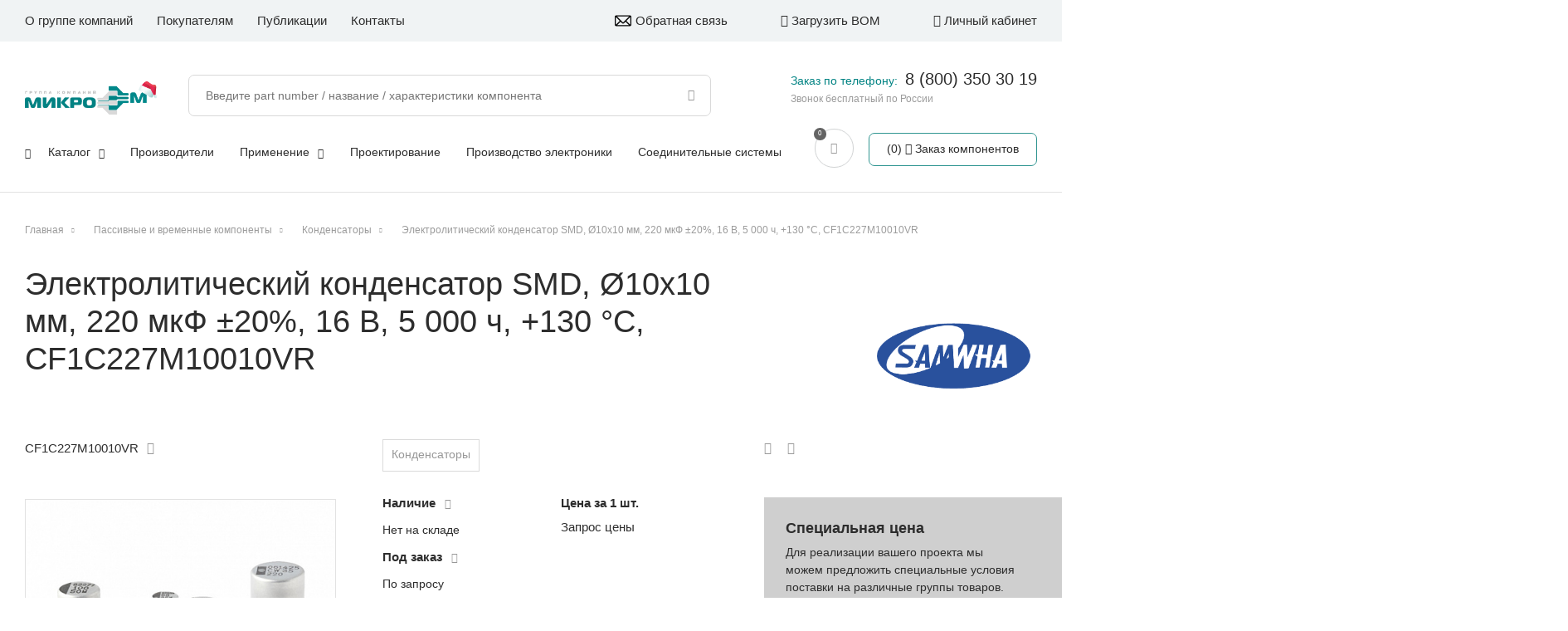

--- FILE ---
content_type: text/html; charset=UTF-8
request_url: https://microem.ru/products/cf1c227m10010vr/
body_size: 12791
content:
<!DOCTYPE html>
<html>

<head>
  <meta http-equiv="X-UA-Compatible" content="IE=edge,chrome=1" />
  <meta name="viewport" content="width=device-width, initial-scale=1.0, maximum-scale=1.0, user-scalable=no" />

          
  <title>
    Электролитический конденсатор SMD, Ø10x10 мм, 220 мкФ ±20%, 16 В, 5 000 ч, +130 °C CF1C227M10010VR  </title>
    <script src="https://unpkg.com/imask"></script>

    
  <meta http-equiv="Content-Type" content="text/html; charset=UTF-8" />
<meta name="description" content="CF1C227M10010VR: Электролитический конденсатор SMD, Ø10x10 мм, 220 мкФ ±20%, 16 В, 5 000 ч, +130 °C по выгодным ценам в каталоге интернет-магазина МикроЭМ купить оптом и в розницу с доставкой по России. Мы работаем с ведущими производителями электронных компонентов. Более 100 000 артикулов в наличии. Предоставляем инженерную поддержку, участвуем в разработках, сопровождаем продажи. Разработка электроники. Обеспечиваем максимально короткие сроки поставки.
" />
<link href="/bitrix/js/ui/design-tokens/dist/ui.design-tokens.css?169666250624720" type="text/css"  rel="stylesheet" />
<link href="/bitrix/js/ui/fonts/opensans/ui.font.opensans.css?16966625072555" type="text/css"  rel="stylesheet" />
<link href="/bitrix/js/main/popup/dist/main.popup.bundle.css?169666250329861" type="text/css"  rel="stylesheet" />
<link href="/bitrix/cache/css/s1/template_skillpoint/page_d276c7e03d55295b6ec8aabfeb2bc14a/page_d276c7e03d55295b6ec8aabfeb2bc14a_v1.css?176580490212184" type="text/css"  rel="stylesheet" />
<link href="/bitrix/cache/css/s1/template_skillpoint/template_a81bd82c91994471785be665932e3be8/template_a81bd82c91994471785be665932e3be8_v1.css?1765804902178336" type="text/css"  data-template-style="true" rel="stylesheet" />
<script type="text/javascript">if(!window.BX)window.BX={};if(!window.BX.message)window.BX.message=function(mess){if(typeof mess==='object'){for(let i in mess) {BX.message[i]=mess[i];} return true;}};</script>
<script type="text/javascript">(window.BX||top.BX).message({'JS_CORE_LOADING':'Загрузка...','JS_CORE_NO_DATA':'- Нет данных -','JS_CORE_WINDOW_CLOSE':'Закрыть','JS_CORE_WINDOW_EXPAND':'Развернуть','JS_CORE_WINDOW_NARROW':'Свернуть в окно','JS_CORE_WINDOW_SAVE':'Сохранить','JS_CORE_WINDOW_CANCEL':'Отменить','JS_CORE_WINDOW_CONTINUE':'Продолжить','JS_CORE_H':'ч','JS_CORE_M':'м','JS_CORE_S':'с','JSADM_AI_HIDE_EXTRA':'Скрыть лишние','JSADM_AI_ALL_NOTIF':'Показать все','JSADM_AUTH_REQ':'Требуется авторизация!','JS_CORE_WINDOW_AUTH':'Войти','JS_CORE_IMAGE_FULL':'Полный размер'});</script>

<script type="text/javascript" src="/bitrix/js/main/core/core.js?1699214238489969"></script>

<script>BX.setJSList(['/bitrix/js/main/core/core_ajax.js','/bitrix/js/main/core/core_promise.js','/bitrix/js/main/polyfill/promise/js/promise.js','/bitrix/js/main/loadext/loadext.js','/bitrix/js/main/loadext/extension.js','/bitrix/js/main/polyfill/promise/js/promise.js','/bitrix/js/main/polyfill/find/js/find.js','/bitrix/js/main/polyfill/includes/js/includes.js','/bitrix/js/main/polyfill/matches/js/matches.js','/bitrix/js/ui/polyfill/closest/js/closest.js','/bitrix/js/main/polyfill/fill/main.polyfill.fill.js','/bitrix/js/main/polyfill/find/js/find.js','/bitrix/js/main/polyfill/matches/js/matches.js','/bitrix/js/main/polyfill/core/dist/polyfill.bundle.js','/bitrix/js/main/core/core.js','/bitrix/js/main/polyfill/intersectionobserver/js/intersectionobserver.js','/bitrix/js/main/lazyload/dist/lazyload.bundle.js','/bitrix/js/main/polyfill/core/dist/polyfill.bundle.js','/bitrix/js/main/parambag/dist/parambag.bundle.js']);
</script>
<script type="text/javascript">(window.BX||top.BX).message({'LANGUAGE_ID':'ru','FORMAT_DATE':'DD.MM.YYYY','FORMAT_DATETIME':'DD.MM.YYYY HH:MI:SS','COOKIE_PREFIX':'BITRIX_SM','SERVER_TZ_OFFSET':'10800','UTF_MODE':'Y','SITE_ID':'s1','SITE_DIR':'/','USER_ID':'','SERVER_TIME':'1767358613','USER_TZ_OFFSET':'0','USER_TZ_AUTO':'Y','bitrix_sessid':'352ea053cb396ac5912102296bfb2019'});</script>


<script type="text/javascript" src="/bitrix/js/main/popup/dist/main.popup.bundle.js?1696662503117166"></script>
<script type="text/javascript">BX.setCSSList(['/local/templates/template_skillpoint/components/bitrix/catalog.element/product-detail/style.css','/local/templates/template_skillpoint/components/bitrix/catalog.product.subscribe/.default/style.css','/bitrix/components/bitrix/system.show_message/templates/.default/style.css','/local/templates/template_skillpoint/styles.css','/local/templates/template_skillpoint/template_styles.css']);</script>
<script type="text/javascript">
					(function () {
						"use strict";

						var counter = function ()
						{
							var cookie = (function (name) {
								var parts = ("; " + document.cookie).split("; " + name + "=");
								if (parts.length == 2) {
									try {return JSON.parse(decodeURIComponent(parts.pop().split(";").shift()));}
									catch (e) {}
								}
							})("BITRIX_CONVERSION_CONTEXT_s1");

							if (cookie && cookie.EXPIRE >= BX.message("SERVER_TIME"))
								return;

							var request = new XMLHttpRequest();
							request.open("POST", "/bitrix/tools/conversion/ajax_counter.php", true);
							request.setRequestHeader("Content-type", "application/x-www-form-urlencoded");
							request.send(
								"SITE_ID="+encodeURIComponent("s1")+
								"&sessid="+encodeURIComponent(BX.bitrix_sessid())+
								"&HTTP_REFERER="+encodeURIComponent(document.referrer)
							);
						};

						if (window.frameRequestStart === true)
							BX.addCustomEvent("onFrameDataReceived", counter);
						else
							BX.ready(counter);
					})();
				</script>



<script type="text/javascript" src="/local/templates/template_skillpoint/js/jquery-3.3.1.min.js?169666244886927"></script>
<script type="text/javascript" src="/local/templates/template_skillpoint/js/responsiveslides.js?169666244810653"></script>
<script type="text/javascript" src="/local/templates/template_skillpoint/js/owl.carousel.min.js?169666244844342"></script>
<script type="text/javascript" src="/local/templates/template_skillpoint/js/jquery.maskedinput.min.js?16966624484330"></script>
<script type="text/javascript" src="/local/templates/template_skillpoint/js/scripts.js?174357748256909"></script>
<script type="text/javascript" src="/local/templates/template_skillpoint/components/bitrix/catalog.product.subscribe/.default/script.js?169666244817687"></script>
<script type="text/javascript" src="/local/templates/template_skillpoint/components/skillpoint/empty.component/bottom-forms/script.js?1696662448532"></script>
<script type="text/javascript">var _ba = _ba || []; _ba.push(["aid", "00d021988ca098c38eedd63db1973a7b"]); _ba.push(["host", "microem.ru"]); _ba.push(["ad[ct][item]", "[base64]"]);_ba.push(["ad[ct][user_id]", function(){return BX.message("USER_ID") ? BX.message("USER_ID") : 0;}]);_ba.push(["ad[ct][recommendation]", function() {var rcmId = "";var cookieValue = BX.getCookie("BITRIX_SM_RCM_PRODUCT_LOG");var productId = 212921;var cItems = [];var cItem;if (cookieValue){cItems = cookieValue.split(".");}var i = cItems.length;while (i--){cItem = cItems[i].split("-");if (cItem[0] == productId){rcmId = cItem[1];break;}}return rcmId;}]);_ba.push(["ad[ct][v]", "2"]);(function() {var ba = document.createElement("script"); ba.type = "text/javascript"; ba.async = true;ba.src = (document.location.protocol == "https:" ? "https://" : "http://") + "bitrix.info/ba.js";var s = document.getElementsByTagName("script")[0];s.parentNode.insertBefore(ba, s);})();</script>


    
  <link rel="stylesheet" media="print" href="/local/templates/template_skillpoint/css/print.css" />
      <link rel="stylesheet" href="/local/templates/template_skillpoint/css/www.css" />
  <link rel="stylesheet" href="/local/templates/template_skillpoint/css/hint.min.css" />
  <meta name="yandex-verification" content="dc726e6e8c470728" />

      <link rel="canonical" href="/products/cf1c227m10010vr/">
  

</head>

<body data-lang="ru" class="product-detail-page">

  <script type="text/javascript" src="https://static.yandex.net/browser-updater/v1/script.js" charset="utf-8"></script>
  <script>
  var browserUpdater = new ya.browserUpdater.init({
    theme: "yellow",
    lang: "ru",
    exclusive: false,
    browsers: {
      chromium: 35,
      iron: 35,
      flock: "Infinity",
      palemoon: 25,
      camino: "Infinity",
      safari: 5.2,
      yandexinternet: "Infinity",
      fx: 31,
      ie: "Infinity",
      opera: 16,
      chrome: 35,
      maxthon: 4.4,
      seamonkey: 2.4
    },
    remember: true,
    rememberFor: 30,
    cookiePrefix: "yaBrowserUpdater",
    classNamePrefix: "ya-browser-updater",
    jsonpCallback: "yaBrowserUpdaterJSONPCallback"
  });
  </script>

  <div id="popup" class="popup">
    <div class="popup-shadow"></div>
    <div class="box"></div>
  </div>
  <div id="panel">
      </div>
  <svg class="hide-layer" version="1.1" xmlns="http://www.w3.org/2000/svg" xmlns:xlink="http://www.w3.org/1999/xlink"
    x="0px" y="0px" xml:space="preserve">
    <defs>
      <g id="logo">
              </g>
      <g id="no_image">
                <path
          d="M421.7,60.1c0,105.4,0,210.8,0,316.2c-0.2,0.7-0.6,1.5-0.7,2.2c-3.8,20.6-15.8,34.3-35.3,41.4c-3.3,1.2-6.9,1.8-10.3,2.6
			c-105.6,0-211.2,0-316.8,0c-0.6-0.2-1.2-0.6-1.8-0.7C36,418.3,22.2,406.5,14.9,387c-1.3-3.4-1.9-7.1-2.8-10.7
			c0-105.4,0-210.8,0-316.2c0.4-1.7,0.8-3.3,1.2-5C19,30.1,39.8,13.8,66,13.8c83.7,0,167.4,0,251,0c17.6,0,35.2-0.2,52.8,0.1
			c22.6,0.3,41.8,14.3,49.1,35.5C420.1,52.8,420.8,56.5,421.7,60.1z M36.2,294.6c1.6-1.2,2.5-1.9,3.4-2.7
			c19.3-16.4,38.6-32.7,57.9-49.1c15.1-12.8,30.6-13.1,45.8-0.6c12,9.9,24,19.9,36,29.8c1,0.8,2.1,1.5,3.6,2.7
			c1.1-1.3,1.9-2.5,2.9-3.5c34.9-34.9,69.9-69.9,104.9-104.8c2.7-2.7,5.7-5.4,9-7.2c14.8-8.2,30.8-4.6,42,9.2
			c17.6,21.7,35.3,43.4,52.9,65.1c0.8,0.9,1.6,1.8,2.9,3.1c0.1-1.5,0.1-2.2,0.1-2.8c0-55.5,0.1-111,0-166.4
			c0-17.6-12.1-29.6-29.8-29.6c-100.6-0.1-201.3-0.1-301.9,0.1c-4.5,0-9.4,1-13.5,2.9c-11.7,5.4-16.3,15.3-16.3,27.8
			c0,73.8,0,147.7,0,221.5C36.2,291.4,36.2,292.6,36.2,294.6z M216.8,398.6c50.1,0,100.2,0,150.4,0c18.4,0,30.4-11.9,30.5-30.1
			c0.1-29.9,0.1-59.9-0.1-89.8c0-1.9-0.9-4.1-2.1-5.6c-7.1-9-14.4-17.8-21.6-26.7c-17.1-21.1-34.3-42.1-51.4-63.2
			c-4.3-5.2-8.7-5.4-13.6-0.8c-0.9,0.8-1.7,1.7-2.5,2.5c-37.5,37.5-75,74.9-112.5,112.4c-7.4,7.4-12.7,7.6-20.8,0.9
			c-15-12.4-30-24.8-44.9-37.2c-6.1-5.1-8.7-5.1-14.6-0.1c-25,21.2-50,42.4-74.9,63.7c-1.3,1.1-2.3,3.3-2.3,4.9
			c-0.2,13.2-0.2,26.3-0.1,39.5c0,2.9,0.4,5.9,1.1,8.7c3.7,13.3,14.4,20.9,29.4,20.9C116.8,398.6,166.8,398.6,216.8,398.6z" />
        <path d="M82.9,122.1c0-31.8,26-57.9,57.9-58c32-0.1,58.4,26.1,58.4,58c0,32-26.3,58.1-58.4,58C108.8,179.9,82.9,154.1,82.9,122.1z
			M107.1,122c-0.1,18.6,14.9,33.8,33.6,34c18.7,0.2,34.2-15,34.4-33.7c0.2-18.4-15.6-34.2-34.1-34.1
			C122.5,88.2,107.3,103.4,107.1,122z" />
      </g>
    </defs>
  </svg>
  <header class="header">
    <div class="top-line only-desctop">
      <div class="center1600">
         <nav class="menu menu-top">
															<div class="item">
					                        <a href="/about/" class="link">О группе компаний</a>
										
				</div>																			<div class="item parent">
											<span class="link">Покупателям</span>
										
									<div class="sub">
																							<div class="item">
					                        <a href="/delivery/" class="link">Доставка</a>
										
				</div>																			<div class="item">
					                        <a href="/pay-types/" class="link">Способы оплаты</a>
										
				</div>																			<div class="item">
					                        <a href="/feedback/" class="link">Обратная связь</a>
										
				</div>																			<div class="item">
					                        <a href="/claims/" class="link">Рекламации</a>
										
				</div>											</div></div>													<div class="item">
					                        <a href="/publications/" class="link">Публикации</a>
										
				</div>																			<div class="item last">
					                        <a href="/contacts/" class="link">Контакты</a>
										
				</div>							
 </nav>


        <div class="right-box">
          <a href="/feedback/" class="to-load-bom feedback">
            <div class="svg"></div>Обратная связь
          </a>
          <a href="/personal/bom-uploads/" class="to-load-bom">
            <div class="f-ico fi-upload"></div>
            Загрузить BOM
          </a>

                    <div class="to-lk not-auth">
            <div class="f-ico fi-lk"></div>
            Личный кабинет
          </div>
          
                </div>

    </div>
    </div>
    <div class="main-box">
      <div class="center1600">

        <a href="/" class="logo">
                    <img src="/local/templates/template_skillpoint/images/logo-new.png" alt="MicroEM logo" class="img" />
        </a>
        
        <div class="menu-icon" title="Меню">
          <span class="line first"></span>
          <span class="line second"></span>
          <span class="line third"></span>
        </div>

        <div class="only-tablet">

          <div class="call">
            <div class="f-ico fi-call"></div>
          </div>

          <div class="mobile-search">
            <div class="f-ico fi-lupa"></div>
          </div>

          <div class="search-box">
                      
<form class="search-line" id="search-line" action="/site_search/">
	<input class="inp" id="sitesearch" placeholder="Введите part number / название / характеристики компонента" type="text" name="q" value="" size="15" maxlength="50" autocomplete="off" /><input class="lupa" name="s" type="submit" value="" />
</form>
                    </div>

          <a href="/cart/" class="round-button">
            <div class="f-ico fi-cart"></div>
          </a>

          <div class="to-lk not-auth">
            <div class="f-ico fi-lk"></div>
          </div>

        </div>

        <div class="right-part top">

            <div class="new_contacts_info">
              <span>Заказ по телефону: </span><a href="tel:+78003503019">8 (800) 350 30 19</a>
              <small>Звонок бесплатный по России</small>
            </div>

          <a href="/personal/specifications/" class="to-spec-list-box">
            <div class="num">0</div>
            <div class="f-ico fi-to-list"></div>
            <div class="text">Спецификации</div>
          </a>


          <div class="cart-mini-box">
            <a href="/cart/" class="button">
              <div class="cart-info">
                <div class="num">0</div>
                <div class="f-ico fi-cart"></div>
              </div>
              <div class="text">
                Заказ компонентов
              </div>
            </a>
          </div>
        </div>

        <div class="menu-top-box">

          <a href="/" class="logo white only-mobile">
                        <img src="/local/templates/template_skillpoint/images/logo_white.svg" alt="MicroEM white logo" class="img" />
          </a>

          
        <div class="to-load-bom only-mobile">
          <div class="f-ico fi-upload"></div>
          Загрузить BOM
        </div>
                <div class="to-lk not-auth only-mobile">
          <div class="f-ico fi-lk"></div>
          Личный кабинет
        </div>
        
        <div class="search-box s_top">
          
<form class="search-line" id="search-line" action="/site_search/">
	<input class="inp" id="sitesearch" placeholder="Введите part number / название / характеристики компонента" type="text" name="q" value="" size="15" maxlength="50" autocomplete="off" /><input class="lupa" name="s" type="submit" value="" />
</form>
                    <div class="quicksearch catalog-categories sub-categories">
            <div class="results cats"></div>
            <div class="results products"></div>
          </div>
        </div>

         <nav class="menu menu-main">
															<div class="item parent">
					                        <a href="/catalog/" class="link">Каталог<i class='f-ico fi-down-open'></i></a>
										
									<div class="sub">
																							<div class="item">
					                        <a href="/catalog/aktivnye_komponenty/" class="link">Активные компоненты</a>
										
				</div>																			<div class="item">
					                        <a href="/catalog/passivnye_i_vremennye_komponenty/" class="link">Пассивные и временные компоненты</a>
										
				</div>																			<div class="item">
					                        <a href="/catalog/elektromekhanicheskie_komponenty/" class="link">Электромеханические компоненты</a>
										
				</div>																			<div class="item">
					                        <a href="/catalog/moduli_i_sborki/" class="link">Модули и сборки</a>
										
				</div>																			<div class="item">
					                        <a href="/catalog/vstraivaemye_i_gotovye_ustroystva/" class="link">Встраиваемые и готовые устройства</a>
										
				</div>											</div></div>													<div class="item">
					                        <a href="/manufacturers/" class="link">Производители</a>
										
				</div>																			<div class="item parent">
					                        <a href="/applications/" class="link">Применение<i class='f-ico fi-down-open'></i></a>
										
									<div class="sub">
																							<div class="item">
					                        <a href="/applications/silovaya-elektronika/" class="link">Силовая электроника</a>
										
				</div>																			<div class="item">
					                        <a href="/applications/svetodiodnoe-osveshchenie/" class="link">Светодиодное освещение</a>
										
				</div>																			<div class="item">
					                        <a href="/applications/navigatsiya-i-telemetriya/" class="link">Навигация и телеметрия</a>
										
				</div>																			<div class="item">
					                        <a href="/applications/kompyutery-telekom/" class="link">Компьютеры, телеком</a>
										
				</div>																			<div class="item">
					                        <a href="/applications/rfid/" class="link">Системы безопасности, RFID</a>
										
				</div>																			<div class="item">
					                        <a href="/applications/zashchita-elektricheskikh-tsepey/" class="link">Защита электрических цепей</a>
										
				</div>																			<div class="item">
					                        <a href="/applications/sistemy-soedineniy/" class="link">Системы соединений</a>
										
				</div>																			<div class="item">
					                        <a href="/applications/ukrm/" class="link">УКРМ</a>
										
				</div>																			<div class="item">
					                        <a href="/applications/temperaturnyy-kontrol-obezzarazhivanie/" class="link">Температурный контроль, обеззараживание</a>
										
				</div>											</div></div>													<div class="item">
					                        <a href="/about/design-center/" class="link">Проектирование</a>
										
				</div>																			<div class="item">
					                        <a href="/about/sborka-pechatnykh-plat/" class="link">Производство электроники</a>
										
				</div>																			<div class="item last">
					                        <a href="/about/soedinitelnye-sistemy/" class="link">Соединительные системы</a>
										
				</div>							
 </nav>

         <nav class="menu menu-top only-mobile">
															<div class="item">
					                        <a href="/about/" class="link">О группе компаний</a>
										
				</div>																			<div class="item parent">
											<span class="link">Покупателям</span>
										
									<div class="sub">
																							<div class="item">
					                        <a href="/delivery/" class="link">Доставка</a>
										
				</div>																			<div class="item">
					                        <a href="/pay-types/" class="link">Способы оплаты</a>
										
				</div>																			<div class="item">
					                        <a href="/feedback/" class="link">Обратная связь</a>
										
				</div>																			<div class="item">
					                        <a href="/claims/" class="link">Рекламации</a>
										
				</div>											</div></div>													<div class="item">
					                        <a href="/publications/" class="link">Публикации</a>
										
				</div>																			<div class="item last">
					                        <a href="/contacts/" class="link">Контакты</a>
										
				</div>							
 </nav>
        
        
      </div>
    </div>
    </div>
    <div class="clear"></div>
  </header>
  <!-- HEADER END -->

  <div class="wrapper" id="wrapper">
    <div class="main" id="main">

                  <div class="center1600">
        <div id="navigation" class="breadcrumb-box">
                    <div class="breadcrumb" itemscope itemtype="https://schema.org/BreadcrumbList"><div itemprop="itemListElement" itemscope itemtype="https://schema.org/ListItem"><a itemprop="item" href="/" title="Главная"><span itemprop="name">Главная</span></a><meta itemprop="position" content="1" /><meta itemprop="name" content="Главная" /></div> <span class="separator"></span> <div itemprop="itemListElement" itemscope itemtype="https://schema.org/ListItem"><a itemprop="item" href="/catalog/passivnye_i_vremennye_komponenty/" title="Пассивные и временные компоненты"><span itemprop="name">Пассивные и временные компоненты</span></a><meta itemprop="position" content="2" /><meta itemprop="name" content="Пассивные и временные компоненты" /></div> <span class="separator"></span> <div itemprop="itemListElement" itemscope itemtype="https://schema.org/ListItem"><a itemprop="item" href="/catalog/passivnye_i_vremennye_komponenty/kondensatory/" title="Конденсаторы"><span itemprop="name">Конденсаторы</span></a><meta itemprop="position" content="3" /><meta itemprop="name" content="Конденсаторы" /></div> <span class="separator"></span> <div itemprop="itemListElement" itemscope itemtype="https://schema.org/ListItem"><a itemprop="item" title="Электролитический конденсатор SMD, Ø10x10 мм, 220 мкФ ±20%, 16 В, 5 000 ч, +130 °C, CF1C227M10010VR"><span>Электролитический конденсатор SMD, Ø10x10 мм, 220 мкФ ±20%, 16 В, 5 000 ч, +130 °C, CF1C227M10010VR</span></a><meta itemprop="position" content="4" /><meta itemprop="name" content="Электролитический конденсатор SMD, Ø10x10 мм, 220 мкФ ±20%, 16 В, 5 000 ч, +130 °C, CF1C227M10010VR" /></div></div>        </div>
        <h1 id="pagetitle">Электролитический конденсатор SMD, Ø10x10 мм, 220 мкФ ±20%, 16 В, 5 000 ч, +130 °C, CF1C227M10010VR</h1>

<p><font class="errortext">&nbsp;</font></p>
                        <div class="content">
          <script type="text/javascript">if (window.location.hash != '' && window.location.hash != '#') top.BX.ajax.history.checkRedirectStart('bxajaxid', '7bb94bedc627f9beb62702243272e1e6')</script><div id="comp_7bb94bedc627f9beb62702243272e1e6">

<div class="product-detail set-product-js" data-item="212921">
	<div class="left-box">
		<div class="left-part">
									<div class="article">CF1C227M10010VR<div class="f-ico fi-copy copy-btn" data-value="CF1C227M10010VR"></div></div>
												<a href="/manufacturers/samwha/" class="develop-link">
				<img src="/upload/iblock/ed0/0dyj6cwpty8j1wmbfhnemzglv53tzoeo/Samwha_logo.png" alt="Samwha" class="img">
							</a>
			
			<div class="product-gallery">
				<div class="gal-box">
											<div class="item">
							<img src="/upload/resize_cache/iblock/2fd/9bsyllo2qelnx0css1wkx7je55ea7slu/500_350_1/SAMW_Seriya_CA_60.jpg" alt="Электролитический конденсатор SMD, Ø10x10 мм, 220 мкФ ±20%, 16 В, 5 000 ч, +130 °C изображение 0"/>
						</div>
										</div>
									<div class="thumbnail-box">
						<div class="thumb-item">
							<img src="/upload/resize_cache/iblock/2fd/9bsyllo2qelnx0css1wkx7je55ea7slu/110_80_1/SAMW_Seriya_CA_60.jpg" alt="Электролитический конденсатор SMD, Ø10x10 мм, 220 мкФ ±20%, 16 В, 5 000 ч, +130 °C превью 0"/>
						</div>					</div>
											</div>

			<div class="load-files-box">
							<div class="datasheet">
					<div class="title-prop">Datasheet:</div>
					<div class="files">
													<div class="file-item">
								<a class="link" href="/upload/iblock/bde/hq6e4wcsxtkmhyi06jbmhn8ik6u6tfxp/Kondensatory_SAMW_Seriya_CF_CF.pdf" target="_blank">
									<span class="f-ico fi-sheet"></span>
									<div class="type">pdf,54.8 KB</div>
								</a>
							</div>
											</div>
				</div>						</div>

		</div><div class="main-info">
			
			<div class="tags">
														<a href="/catalog/passivnye_i_vremennye_komponenty/kondensatory/" class="tag-item" onClick="">Конденсаторы</a>
							</div>

			
			<div class="num-box">
				<div class="title">
					<b>Наличие</b> <div class="f-ico fi-question-circle"></div>
					<div class="popup-info">
						<div class="mess">
							<div class="title">Наличие</div>
							<div class="info-text">
								Склад г. Москва
							</div>
						</div>
					</div>
				</div>
									<div class="not-available line">Нет на складе</div>
								<div class="title">
					<b>Под заказ</b> <div class="f-ico fi-question-circle"></div>
					<div class="popup-info">

							<div class="mess">
								<div class="title">Под заказ</div>
								<div class="info-text">
									Поставка со склада партнера или заказ на производство.
									В указанные сроки продукция поступит на склад МикроЭМ.
									Срок поставки до вашего склада оговаривается с менеджером при оформлении заказа.
								</div>
							</div>
					</div>
				</div>
									<div class="not-available line">По запросу</div>
							</div><div class="price-box">
				<div class="title">
					<b>Цена за 1 шт.</b> <!-- div class="f-ico fi-question-circle"></div -->
					<div class="popup-info">
						<div class="mess">
							<div class="info-text">
								Тут должен быть текст, будет добавлен позднее2
							</div>
						</div>
					</div>
				</div>
													<div class="get-price load-form" data-item="CF1C227M10010VR" data-id="23">Запрос цены</div>
																
			</div>
			
			
												<div id="cart_to_subscr_212921"
			class="button gray-border to-subscribe"
			data-item="212921"
			style="">
		<span>
			Сообщить о поставке		</span>
	</div>
	<input type="hidden" id="cart_to_subscr_212921_hidden">

	<script type="text/javascript">
		BX.message({
			CPST_SUBSCRIBE_POPUP_TITLE: 'В лист ожидания',
			CPST_SUBSCRIBE_BUTTON_NAME: 'Сообщить о поставке',
			CPST_SUBSCRIBE_BUTTON_CLOSE: 'Закрыть',
			CPST_SUBSCRIBE_MANY_CONTACT_NOTIFY: 'Выберите способ уведомления:',
			CPST_SUBSCRIBE_LABLE_CONTACT_INPUT: 'Укажите Ваш #CONTACT#: ',
			CPST_SUBSCRIBE_VALIDATE_UNKNOW_ERROR: 'Ошибка валидации',
			CPST_SUBSCRIBE_VALIDATE_ERROR_EMPTY_FIELD: 'Не заполнено поле \"#FIELD#\"',
			CPST_SUBSCRIBE_VALIDATE_ERROR: 'Вы не выбрали способ уведомления',
			CPST_SUBSCRIBE_CAPTCHA_TITLE: 'Введите слово на картинке',
			CPST_STATUS_SUCCESS: 'Успешно',
			CPST_STATUS_ERROR: 'Произошла ошибка',
			CPST_ENTER_WORD_PICTURE: 'Введите слово на картинке',
			CPST_TITLE_ALREADY_SUBSCRIBED: 'В листе ожидания',
			CPST_POPUP_SUBSCRIBED_TITLE: 'В листе ожидания',
			CPST_POPUP_SUBSCRIBED_TEXT: 'Список товаров в листе ожидания можно увидеть по ссылке #URL#'
		});

		var obbx_2253176769_212921 = new JCCatalogProductSubscribe({'buttonId':'cart_to_subscr_212921','jsObject':'obbx_2253176769_212921','alreadySubscribed':false,'listIdAlreadySubscribed':[],'productId':'212921','buttonClass':'button gray-border to-subscribe','urlListSubscriptions':'/','landingId':'0'});
	</script>
<script type="text/javascript">
	BX.ready(BX.defer(function(){
		if (!!window.obbx_2253176769_212921)
		{
			window.obbx_2253176769_212921.setIdAlreadySubscribed(null);
		}
	}));
</script>
				
			<div class="main-props">
							<div class="line">
					<div class="name">Тип</div>
											<div class="value">Электролитический </div>
									</div>
							<div class="line">
					<div class="name">Производитель</div>
											<div class="value">Samwha </div>
									</div>
							<div class="line">
					<div class="name">C - Емкость</div>
											<div class="value">220 мкФ</div>
									</div>
							<div class="line">
					<div class="name">U - Напряжение DC</div>
											<div class="value">16 В</div>
									</div>
							<div class="line">
					<div class="name">Точность</div>
											<div class="value">±20% </div>
									</div>
						</div>

			
		</div>
	</div>

	
	<div class="right-box">
		<div class="icon-block">
			<div class="to-share" data-title="Электролитический конденсатор SMD, Ø10x10 мм, 220 мкФ ±20%, 16 В, 5 000 ч, +130 °C" data-src="" data-text="">
				<div class="f-ico fi-to-share"></div>
				<div class="soc-box">
					Поделиться: 
										<div class="f-ico vk item"></div>
					<div class="f-ico ok item"></div>
					<div class="f-ico tg item"></div>
					<div class="f-ico pr item"></div>
										<div class="f-ico mr item"></div>
														</div>
							</div>
			<div class="f-ico fi-print to-print"></div>
		</div>

		<div class="special-price-box">
			<div class="text">
				<h6>Специальная цена</h6>
				<p>Для реализации вашего проекта мы можем предложить специальные условия поставки на различные группы товаров. Подробности можете уточнить у вашего менеджера.</p>
			</div>
		</div>
		
			</div>

	<div class="left-box">
				<div class="product-tech-props">
			<h3>Технические характеристики</h3>
			<div class="top-line">
				<div class="name">Параметр</div>
				<div class="values">
					<div class="value">
						<div class="val-label">Значение</div>
						<div class="check-all"><input type="checkbox" value="check-all" id="check-all" class="check-all-inp"/><label for="check-all">Выбрать все</label></div>
					</div>
				</div>

			</div>
			<div class="prop-item">
				<div class="name">Категория</div>
				<div class="values">
											<div class="value">
							<input class="inp-filt-sect-item" id="section_44" type="radio" name="section" value="/catalog/passivnye_i_vremennye_komponenty/kondensatory/" checked autocomplete="off" />
							<label for="section_44">Конденсаторы</label>
						</div>
									</div>
			</div>
			<div class="prop-item">
				<div class="name">Артикул</div>
				<div class="values">
					CF1C227M10010VR				</div>
			</div>
							<div class="prop-item" data-code="tip-is-">
					<div class="name">Тип</div>
					<div class="values">
												<div class="value">
							<input class="inp-filt-prop-item" id="property_1265" type="checkbox" name="tip" value="Электролитический" autocomplete="off" />
							<label for="property_1265">Электролитический </label>
						</div>
											</div>
				</div>
											<div class="prop-item" data-code="develop_link-is-">
					<div class="name">Производитель</div>
					<div class="values">
												<div class="value">
							<input class="inp-filt-prop-item" id="property_5" type="checkbox" name="develop_link" value="samwha" autocomplete="off" />
							<label for="property_5">Samwha </label>
						</div>
											</div>
				</div>
											<div class="prop-item" data-code="c_emkost-is-">
					<div class="name">C - Емкость</div>
					<div class="values">
												<div class="value">
							<input class="inp-filt-prop-item" id="property_1298" type="checkbox" name="c_emkost" value="220" autocomplete="off" />
							<label for="property_1298">220 мкФ</label>
						</div>
											</div>
				</div>
											<div class="prop-item" data-code="u_napryazhenie_dc-is-">
					<div class="name">U - Напряжение DC</div>
					<div class="values">
												<div class="value">
							<input class="inp-filt-prop-item" id="property_1297" type="checkbox" name="u_napryazhenie_dc" value="16" autocomplete="off" />
							<label for="property_1297">16 В</label>
						</div>
											</div>
				</div>
											<div class="prop-item" data-code="tochnost-is-">
					<div class="name">Точность</div>
					<div class="values">
												<div class="value">
							<input class="inp-filt-prop-item" id="property_1201" type="checkbox" name="tochnost" value="±20%" autocomplete="off" />
							<label for="property_1201">±20% </label>
						</div>
											</div>
				</div>
											<div class="prop-item" data-code="diametr-is-">
					<div class="name">Диаметр</div>
					<div class="values">
												<div class="value">
							<input class="inp-filt-prop-item" id="property_1293" type="checkbox" name="diametr" value="10" autocomplete="off" />
							<label for="property_1293">10 мм</label>
						</div>
											</div>
				</div>
											<div class="prop-item" data-code="vysota-is-">
					<div class="name">Высота</div>
					<div class="values">
												<div class="value">
							<input class="inp-filt-prop-item" id="property_1296" type="checkbox" name="vysota" value="10" autocomplete="off" />
							<label for="property_1296">10 мм</label>
						</div>
											</div>
				</div>
											<div class="prop-item" data-code="minimalnaya_rabochaya_temperatura-is-">
					<div class="name">Минимальная рабочая температура</div>
					<div class="values">
												<div class="value">
							<input class="inp-filt-prop-item" id="property_1295" type="checkbox" name="minimalnaya_rabochaya_temperatura" value="-40" autocomplete="off" />
							<label for="property_1295">-40 °С</label>
						</div>
											</div>
				</div>
									<div class="show-more">Все характеристики <div class="f-ico fi-angle-down"></div></div>
											<div class="prop-item" data-code="maksimalno_rabochaya_temperatura-is-">
					<div class="name">Максимально рабочая температура</div>
					<div class="values">
												<div class="value">
							<input class="inp-filt-prop-item" id="property_1294" type="checkbox" name="maksimalno_rabochaya_temperatura" value="130" autocomplete="off" />
							<label for="property_1294">130 °С</label>
						</div>
											</div>
				</div>
											<div class="prop-item" data-code="srok_sluzhby-is-">
					<div class="name">Срок службы</div>
					<div class="values">
												<div class="value">
							<input class="inp-filt-prop-item" id="property_1299" type="checkbox" name="srok_sluzhby" value="5000" autocomplete="off" />
							<label for="property_1299">5000 ч</label>
						</div>
											</div>
				</div>
											<div class="prop-item" data-code="is_series-is-">
					<div class="name">Продукт является серией</div>
					<div class="values">
												<div class="value">
							<input class="inp-filt-prop-item" id="property_125" type="checkbox" name="is_series" value="" autocomplete="off" />
							<label for="property_125"> </label>
						</div>
											</div>
				</div>
											<div class="prop-item" data-code="kolichestvo_pod_zakaz-is-">
					<div class="name">Количество под заказ</div>
					<div class="values">
												<div class="value">
							<input class="inp-filt-prop-item" id="property_1034" type="checkbox" name="kolichestvo_pod_zakaz" value="3000" autocomplete="off" />
							<label for="property_1034">3000 шт</label>
						</div>
											</div>
				</div>
											<div class="prop-item" data-code="tip_upakovki-is-">
					<div class="name">Тип упаковки</div>
					<div class="values">
												<div class="value">
							<input class="inp-filt-prop-item" id="property_1019" type="checkbox" name="tip_upakovki" value="Катушка" autocomplete="off" />
							<label for="property_1019">Катушка </label>
						</div>
											</div>
				</div>
											<div class="prop-item" data-code="seriya-is-">
					<div class="name">Серия</div>
					<div class="values">
												<div class="value">
							<input class="inp-filt-prop-item" id="property_1021" type="checkbox" name="seriya" value="cf" autocomplete="off" />
							<label for="property_1021">CF </label>
						</div>
											</div>
				</div>
											<div class="prop-item" data-code="t_s_diapazon_rabochikh_temperatur-is-">
					<div class="name">t°С - Диапазон рабочих температур</div>
					<div class="values">
												<div class="value">
							<input class="inp-filt-prop-item" id="property_1120" type="checkbox" name="t_s_diapazon_rabochikh_temperatur" value="От -40 до +130" autocomplete="off" />
							<label for="property_1120">От -40 до +130 °С</label>
						</div>
											</div>
				</div>
										<a href="/catalog/passivnye_i_vremennye_komponenty/kondensatory/" class="button find-similar" target="_self">Подобрать похожие</a>

		</div>

		<div class="detail-text">
			<h3>Описание</h3>
			<div class="text">
				Электролитический конденсатор SMD, Ø10x10 мм, 220 мкФ ±20&#37;, 16 В, 5 000 ч, &#43;130 °C			</div>

					</div>




<script>
	// /*,
	// 	SITE_TEMPLATE_PATH: /local/templates/template_skillpoint*/
	// console.log('/local/templates/template_skillpoint');
	// //BX.message('SITE_TEMPLATE_PATH');

	// // Проставим количество товаров, добавленных в корзину
	// $.ajax({
	// 	type: 'POST',
	// 	url: '/ajax/product_in_cart.php',
	// 	dataType: 'json'
	// }).done(function(data){
	// 	console.log(data);
	// 	if(typeof data  === 'object'){
	// 		for(var item in data){
	// 			if($('#product-popup-' + item).length){
	// 				var d = '<div class="in-cart">' + data[item] + '</div>';
	// 				$('#product-popup-'+item).find('.to-cart').append( d );
	// 			}
	// 		}
	// 	}
	// });
</script>

<script>
	$(document).ready(function(){
		function setFilterLink($box){
			let str='';
			console.log('$box',$box);
			$('.prop-item',$box).each(function(){
				let substr='';
				$checked=$('.inp-filt-prop-item:checked',$(this));
				//console.log('$checked',$checked);
				if($checked.length){
					substr=$(this).data('code');
					let i=0;
					$checked.each(function(){
						if(i++) substr += '-or-';
						substr += $(this).val();
					});
				}
				if(substr) str += substr+'/';
				//console.log(substr);
			});
			// $('.inp-filt-prop-item:checked',$box).each(function(){
			// 	str += $(this).val()+'/';
			// });
			if(str) str = 'filter/'+encodeURI(str)+'apply/';//если есть фильтруемые значения, добавляем метки фильтра

			let inpSect=$('.inp-filt-sect-item:checked',$box);
			if(!inpSect.length){
				inpSect=$('.inp-filt-sect-item',$box).first();
				inpSect.prop('checked',true);
			}
			str = inpSect.val() + str;//устанавливаем раздел

			// str.replace(/(\/\/)/i, '/');//замена случайного двойного слеша

			console.log($('.find-similar',$box),str,$('.find-similar',$box).attr('href'))
			$('.find-similar',$box).attr('href',str);

		}
		$(".product-tech-props").on('change','.check-all-inp',function(e){console.log('check-all-inp change')
			let $box=$(e.delegateTarget);
			$(".prop-item input[type=checkbox]",$box).prop('checked', $(this).is(':checked'));
			setFilterLink($box);
		});
		$(".product-tech-props").on('change','.inp-filt-prop-item',function(e){console.log('inp-filt-prop-item change')
			let $box=$(e.delegateTarget);
			setFilterLink($box);
		});

		$('.to-sample-form').click(function(){
			$obj=$('.select-form-box .select-name[data-type="sample"]');
			if($obj.length){
				$obj.click();
				scrollTo($obj.next());
			}
		});

	});
</script>





</div>

	<div class="right-box">
	
	</div><!--end right-->

</div><!-- // product -->



<div class="select-form-box">
												</div>
</div><script type="text/javascript">if (top.BX.ajax.history.bHashCollision) top.BX.ajax.history.checkRedirectFinish('bxajaxid', '7bb94bedc627f9beb62702243272e1e6');</script><script type="text/javascript">top.BX.ready(BX.defer(function() {window.AJAX_PAGE_STATE = new top.BX.ajax.component('comp_7bb94bedc627f9beb62702243272e1e6'); top.BX.ajax.history.init(window.AJAX_PAGE_STATE);}))</script>

		
<p><font class="errortext">&nbsp;</font></p>
		</div><!--end content-->
		
	</div><!--end center1600-->
			<div class="clear"></div>
</div><!--end main-->

<div class="clear"></div>
	<!-- FOOTER -->
	<footer id="footer" class="footer">
		<div class="center1600">
			<div class="logo-box">
				<a href="/" class="logo">
										<img src="/local/templates/template_skillpoint/images/logo_white.svg" alt="MicroEM white logo" class="img" />
				</a>
			</div>


			<nav class="bottom-menu">
				<div class="col">
				


						<div class="item"><a href="/catalog/" class="link">Каталог</a></div>
										<div class="item"><a href="/manufacturers/" class="link">Производители</a></div>
										<div class="item"><a href="/applications/" class="link">Области применения</a></div>
										<div class="item"><a href="/publications/" class="link">Статьи и кейсы</a></div>
									</div>
				<div class="col has-show-all-btn">
				





						<div class="item"><a href="/about/" class="link">Группа компаний «МикроЭМ»</a></div>
										<div class="item"><a href="/about/components-supply/" class="link">АО МикроЭМ</a></div>
										<div class="item"><a href="/about/design-center/" class="link">Дизайн центр</a></div>
							<div class="show-all-menu">Показать все</div>
								<div class="item"><a href="/about/sborka-pechatnykh-plat/" class="link">МикроЭМ Технологии</a></div>
										<div class="item"><a href="/about/soedinitelnye-sistemy/" class="link">Соединительные системы</a></div>
										<div class="item"><a href="/news/" class="link">Новости</a></div>
										<div class="item"><a href="/vacancies/" class="link">Вакансии</a></div>
									</div>
				<div class="col">
										<div class="item"><a href="/delivery/" class="link">Доставка</a></div>
										<div class="item"><a href="/pay-types/" class="link">Оплата</a></div>
										<div class="item"><a href="/claims/" class="link">Рекламации</a></div>
									</div>
				<div class="col">
				

						<div class="item"><a href="/contacts/" class="link">Контакты Москва</a></div>
									<br/>
				<a href="/feedback/" class="button  white-border">Обратная связь</a>
				</div>
			</nav>
			<div class="contact-info">
				<div class="contacts-phone"><a href="tel:+74957396539">+7 (495) 739 65 39</a>
</div>				<div class="address">124482, г. Москва, г. Зеленоград
Cавелкинский пр. д. 4, эт. 9<br>
<a href="/contacts/">Смотреть на карте</a></div>				<div class="contacts-mail"> <a href="mailto:microem@microem.ru">microem@microem.ru</a></div>							</div>
			<div class="footer-bottom">
				<div class="copy">
					1997–2026 МикроЭМ				</div>
				<div class="additional-menu">
					

						<div class="item"><a href="/privacy-policy/" class="link">Политика конфиденциальности</a></div>
										<div class="item"><a href="/sitemap/" class="link">Карта сайта</a></div>
										<div id="bx-composite-banner"></div>
				</div>
				<div class="dev">
					Дизайн и разработка - агентство «Скилпоинт»
				</div>
			</div>
			<div class="clear"></div>
		</div>

	</footer>
</div><!--end wrapper-->

<script type="text/javascript" >
   (function(m,e,t,r,i,k,a){m[i]=m[i]||function(){(m[i].a=m[i].a||[]).push(arguments)};
   m[i].l=1*new Date();k=e.createElement(t),a=e.getElementsByTagName(t)[0],k.async=1,k.src=r,a.parentNode.insertBefore(k,a)})
   (window, document, "script", "https://mc.yandex.ru/metrika/tag.js", "ym");

   ym(70902328, "init", {
        clickmap:true,
        trackLinks:true,
        accurateTrackBounce:true,
        webvisor:true
   });
   
   ym(91256286, "init", {
        clickmap:true,
        trackLinks:true,
        accurateTrackBounce:true,
        webvisor:true,
        ecommerce:"dataLayer"
   });
</script>
<noscript><div><img src="https://mc.yandex.ru/watch/70902328" style="position:absolute; left:-9999px;" alt="" /></div></noscript>

</body>
</html>



--- FILE ---
content_type: text/html; charset=UTF-8
request_url: https://microem.ru/ajax/cart-mini-ajax.php
body_size: 57
content:
{"items":[],"sum_price":0,"sum_quantity":0}

--- FILE ---
content_type: text/html; charset=UTF-8
request_url: https://microem.ru/ajax/spec-list.php
body_size: 51
content:
{"result":false,"state":"auth"}

--- FILE ---
content_type: text/css
request_url: https://microem.ru/bitrix/cache/css/s1/template_skillpoint/page_d276c7e03d55295b6ec8aabfeb2bc14a/page_d276c7e03d55295b6ec8aabfeb2bc14a_v1.css?176580490212184
body_size: 3281
content:


/* Start:/local/templates/template_skillpoint/components/bitrix/catalog.element/product-detail/style.css?17403960939856*/

.product-detail{ }
	/* .product-detail-page h1{font-size:2.5em;} */
	.product-detail h3{ 
		margin-top:2em;
		color:#2d2d2d;
		font-size: 2em;
	}
	.product-detail h4{}
	.product-detail .title{
		margin-bottom:0.5em;
	}
	.product-detail .left-box{}
	.product-detail .right-box{}
		.product-detail .left-part{}
			.product-detail .left-box .article{
				display:inline-block;
				margin-bottom:50px;
			}
				.product-detail .left-box .article .copy-btn{
					margin-left:10px;
					color:#989898;
				}
			.product-detail .develop-link{
				display:inline-block;
				float:right;
			}
				.product-detail .develop-link .img{
					display:block;
					max-width:100px;
					max-height:30px;
				}
			.product-gallery{
				margin-bottom:2em;
			}
				.product-gallery .gal-box{ margin-bottom:1.2em; }
					.product-gallery .gal-box .item{
						border:1px solid #e2e2e2;
					}
				.product-gallery .thumbnail-box{
					display:flex;
					flex-wrap:wrap;
					margin:0 -6px;
				}
					.product-gallery .thumbnail-box .thumb-item{
						margin:6px;
						max-width:calc(33.33% - 12px);
						border:1px solid #e2e2e2;
						cursor:pointer;
					}
			.product-detail .load-files-box{
				display:flex;
				margin-bottom:1em;
			}
			.product-detail .datasheet,
			.product-detail .models{
				margin-bottom:1em;
				min-width:45%;
			}
			.product-detail .datasheet{}
			.product-detail .models{}

				.product-detail .files .link{
					display:block;
					position:relative;
					padding-left:1.5em;
					text-decoration:none;
					font-size:12px;
				}
				.product-detail .files .f-ico{
					position:absolute;
					left:0;
					color:black
				}
					.product-detail .files .type{
						font-size:10px;
						color:#a8a8a8;
					}

		.product-detail .main-info{}
			.product-detail .tags{
				font-size:10px;
			}
			.product-detail .date-update{
				color:#989898;
				margin: 20px 0 30px
			}
			.product-detail .num-box,
			.product-detail .price-box{
				display:inline-block;
				width:46%;
				vertical-align:top;
				margin-top: 20px;
			}
			.product-detail .num-box{
				margin-right:8%;
			}
				.product-detail .num-box .popup-info,
				.product-detail .price-box .popup-info{
					width:160%;
				}
				.product-detail .price-box .popup-info{
					left:auto;
					right:0;
				}
				.product-detail .num-box .line,
				.product-detail .price-box .line{
					max-width:200px;
					margin:0.8em 0;
					display:flex;
					justify-content:space-between;
					font-size:10px;
				}
					.product-detail .num-box .line .name,
					.product-detail .price-box .line .name{
						color:#999999;
					}
					.product-detail .price-box .value{
						text-align:right;
					}
			.product-detail .main-info .set-quantity-box{
				margin:0 -2em;
				padding:2em 2em;
				background:#f4f4f4;
			}
				.product-detail .main-info .set-quantity-box .amount{
					width:calc(100% - 15em);
					max-width:200px;
					vertical-align:middle;
				}
				.product-detail .main-info .set-quantity-box .button{
					display:inline-flex;
					vertical-align:middle;
					width:12.6em;
					min-height:3em;
					margin-left:1em;
					justify-content:center;
					align-items:center;
				}
				.product-detail .main-info .set-quantity-box .comment{
					display:inline-block;
					margin-top:0.3em;
					color:#989898;
				}
				.product-detail .main-info .set-quantity-box .measure{
					margin-right:3em;
					/* width:calc(100% - 15em);
					max-width:200px;
					text-align:center; */
				}
				.product-detail .main-info .set-quantity-box .to-specification{
					font-size:12px;
				}
				.product-detail .main-info .to-subscribe{
					margin:2em 0;
				}

			.product-detail .main-props{
				margin:0 0 2em 0;
				max-width:300px;
			}
				.product-detail .main-props .line{
					display:flex;
					margin:0.5em 0;
					font-size:0.875em;
				}
					.product-detail .main-props .name{
						width:70%;
						font-weight:bold;
					}
					.product-detail .main-props .value{
						width:30%;
					}

			/* .cables-links a {
				display: block;
				padding: 20px;
				border: solid 1px #dadada;
				color: #989898;
				font-size: 14px;
			} */



.product-tech-props{
	font-size:12px;
	max-width:980px;
}
	.product-tech-props .top-line{
		border-bottom:1px solid #e1e1e1;
		padding-top:20px;
		padding-bottom:20px;
		display:flex;
		justify-content:space-between;
		color:#989898;
	}
		.product-tech-props .check-all{
			margin-right:15px;
		}
			.product-tech-props .top-line .val-label{
				display:none;
			}
			.product-tech-props .check-all label:before{
				left:110%
			}
	.product-tech-props .prop-item{
		border-bottom:1px solid #e1e1e1;
		padding-top:20px;
		padding-bottom:20px;
	}
		.product-tech-props .prop-item .name{
			font-weight: bold;
		}
		.product-tech-props .prop-item .values{
		}
		.product-tech-props .prop-item .value{
			position: relative;
			margin-bottom: 5px;
		}
			.product-tech-props .prop-item .value label{
				position: static;
				padding-left:0
			}
			.product-tech-props .prop-item .value label:before{
				right:0;
				left: auto;
			}
	.product-tech-props .show-more{
		display:inline-block;
		font-weight:bold;
		margin:1.5em 0;
		cursor:pointer;
	}
	.product-tech-props .show-more~.prop-item{
		display:none !important;
	}
	.product-tech-props .show-more~.find-similar{
		float:right;
	}
	.product-tech-props .find-similar{
		margin-top:1.5em;
	}

.product-detail .detail-text{
	margin-bottom:2em;
}
.product-detail .additional-files{
	margin-top:30px;
}
	.product-detail .additional-files .link{
		padding-left:2em;
	}
		.product-detail .additional-files .f-ico{
			font-size:1.5em;
			top:-0.2em;
		}



.product-detail .right-box{}

	.product-detail .icon-block{
		margin-bottom:3.2em;
		text-align:left;
		color:#999999;
	}
		.product-detail .icon-block .to-share,
		.product-detail .icon-block .to-print{
			display:inline-block;
			margin-right:1em;
		}
		.product-detail .icon-block .to-share .soc-box{
			display:none;
		}
			.to-share .f-ico, .to-print {
				cursor: pointer;
			}
		
			.product-detail .icon-block .to-share:hover .soc-box{
				display:block;
				position: absolute;
			}

	.product-detail .special-price-box,
	.product-detail .product-sample-box{
		position:relative;
		z-index:1;
		margin:0 -2em;
		padding:3em 2em;
		background:#f4f4f4;
		font-size:0.875em;
	}
	.product-detail .special-price-box{
		background-color:#cfcfcf;
	}
	.product-detail .special-price-box:after,
	.product-detail .product-sample-box:after{
		content:'';
		height:100%;
		width:50vw;
		position:absolute;
		left:100%;
		top:0;
		z-index:-1;
		background-color:inherit;
	}
		.product-detail .special-price-box .text,
		.product-detail .product-sample-box .text{
			font-size:14px;
		}
			.product-detail .special-price-box h6,
			.product-detail .product-sample-box h6{
				margin:0 0 0.5em;
				font-weight:bold;
			}
			.product-detail .product-sample-box .button{
				display:inline-block;
				width:auto;
				margin-top:1em;
			}






@media only screen and (min-width:480px){

	.product-detail .num-box .line,
	.product-detail .price-box .line{
		font-size:11px;
	}
}
@media only screen and (min-width:720px){

	.product-detail .left-box{
		display:inline-block;
		width:50%;
	}
		.product-detail .main-info .set-quantity-box{
			margin:2em 0;
			padding:0;
			background:none;
		}

	.product-detail .right-box{
		width:45%;
		float:right;
	}
		.product-detail .special-price-box,
		.product-detail .product-sample-box{
			margin:0 0 1em;
			padding:2em;
		}
}
@media only screen and (max-width:959px){
	.product-detail .catalog-categories .box:nth-child(n){
		width:100%;
		margin-left:0;
	}
}
@media only screen and (min-width:960px){
	.product-detail .left-box{
		width:60%;
	}
	.product-detail .right-box{
		width:35%;
	}
	.product-detail .files .link,
	.product-detail .main-info .set-quantity-box .to-specification,
	.product-tech-props,
	.product-detail .num-box .line,
	.product-detail .price-box .line,
	.product-detail .tags{
		font-size:14px;
	}
		.product-detail .files .type{
			font-size:12px;
		}
		

}
@media only screen and (min-width:1160px){
.product-detail{}
	.product-detail .left-box{
		width:66%;
	}
	.product-detail .right-box{
		width:27%;
	}
	.product-tech-props{}
		.product-tech-props .top-line .value{
			display:flex;
		}
			.product-tech-props .top-line .val-label{
				display:block;
			}
			.product-tech-props .top-line .check-all{
				margin-left:auto;
			}
		.product-tech-props .prop-item{
			display:flex;
		}
			.product-tech-props .name{
				width:40%;
			}
			.product-tech-props .values{
				width:60%;
			}

}

@media only screen and (min-width:1280px){

.product-detail-page .content{position:relative;}
	.product-detail-page h1,
	.product-detail .left-box{
		width:68%;
		max-width:1020px;
	}
		.product-detail .left-part,
		.product-detail .main-info{
			display:inline-block;
			width:45%;
			vertical-align:top;
		}
		.product-detail .main-info{
			width:48%;
			margin-left:7%;
		}
		.product-detail-page .develop-link{
			display:inline-block;
			position:absolute;
			bottom:100%;
			right:0;
			margin-bottom:3.5em;
		}
			.product-detail-page .develop-link .img{
				display:block;
				max-width:200px;
				max-height:6.25em;
			}

	/* .cables-links a {
		display: block;
		padding: 20px;
		border: solid 1px #dadada;
		color: #989898;
		font-size: 14px;
	} */
}
@media only screen and (min-width:1600px){

}
/* End */


/* Start:/local/templates/template_skillpoint/components/bitrix/catalog.product.subscribe/.default/style.css?16966624481816*/
/* Button */
.bx-catalog-subscribe-button
{
    margin-bottom: 6px;
    display: inline-block;
}
.bx-catalog-popup-content
{
    width: 90%;
    max-width: 280px;
}
/* Subscribe popup */
.bx-catalog-subscribe-form-container-label
{
    font-size:13px;
    color: #5a6c77;
    padding-bottom: 2px;
}
.bx-catalog-subscribe-form-container-input
{
    position: relative;
}
.bx-catalog-subscribe-form-container-input input[type="text"] {
    display: block;
    width: 100%;
    font-size: 18px;
    height: 38px;
    margin: 0;
    padding: 0 4px;
    border: 1px solid #CCD5DB;
    border-radius: 2px;
    background: #f8fafc;
    outline: none;
    -webkit-box-sizing: border-box;
    -moz-box-sizing: border-box;
    box-sizing: border-box;
}
.bx-catalog-subscribe-form-star-required {
    color: #d93333;
}
.bx-catalog-subscribe-form-container .bx-captcha{
    margin-bottom: 10px;
}
.bx-catalog-popup-message
{
    font-weight: bold;
    min-width: 240px;
    margin: 0 0 0;
}

/* Alert style */
.bx-catalog-subscribe-alert {
    background-color: #edf6fc;
    color: #000;
    font-size: 15px;
    min-height: 45px;
    text-align: center;
    padding: 12px 40px 12px 60px;
    position: relative;
    width: 280px;
}
.bx-catalog-subscribe-aligner {
    display: inline-block;
    height: 45px;
    margin-left: -1px;
    vertical-align: middle;
    width: 1px;
}
.bx-catalog-subscribe-alert-text {
    display: inline-block;
    vertical-align: middle;
}
.bx-catalog-subscribe-alert-footer {
    text-align: center;
}
.bx-catalog-subscribe-alert-popup {
    background-color: #edf6fc !important;
    border: 1px solid #edf6fc !important;
    border-radius: 3px !important;
    -webkit-box-shadow: 0 19px 24px rgba(88, 112, 118, 0.17) !important;
    box-shadow: 0 19px 24px rgba(88, 112, 118, 0.17) !important;
}
/* End */
/* /local/templates/template_skillpoint/components/bitrix/catalog.element/product-detail/style.css?17403960939856 */
/* /local/templates/template_skillpoint/components/bitrix/catalog.product.subscribe/.default/style.css?16966624481816 */


--- FILE ---
content_type: text/css
request_url: https://microem.ru/bitrix/cache/css/s1/template_skillpoint/template_a81bd82c91994471785be665932e3be8/template_a81bd82c91994471785be665932e3be8_v1.css?1765804902178336
body_size: 46315
content:


/* Start:/bitrix/components/bitrix/system.show_message/templates/.default/style.css?169666252264*/
font.errortext
{
	color:red;
}

font.notetext
{
	color:green;
}

/* End */


/* Start:/local/templates/template_skillpoint/styles.css?16966624487227*/
.button,.gray-border-button{
	display:inline-block;
	/* min-width:16em; */
	width:100%;
	max-width:300px;
	margin:auto;
	padding:0.5em 1.5em 0.65em;
	box-sizing:border-box;
	border:none;
	border-radius:0.5em;
	border:1px solid #309591;
	background:none;
	background-color:white;
	text-decoration:none;
	text-align:center;
	font-size:1em;
	color:#2d2d2d;
	cursor:pointer;
	transition:all 0.5s ease;
}
.gray-border-button{
	background-color:transparent;
	border:1px solid #dadada;
	background-color:white;
}
.button:hover,
.gray-border-button:hover{
	/* background-color:#319591;
	color:white; */
	background-color:#319591;
	color:white;
}

	.text-center,
	body .wrapper .main .text-center{text-align:center;}
	.text-left,
	body .wrapper .main .text-left{text-align:left;}

.text-bold-24{
	font-size:1.5em;
	font-weight:bold;
}
.bg-gray{background-color: #f4f4f4;}
.text-gray-14{
	font-size:0.875em;
	color:#a9a9a9;
}
.bg-gray-20,.fullwidth-text,.quote-text{
	margin-left:-30px;
	margin-right:-30px;
	padding:1em 30px;
}
.bg-gray-20{
	margin-top:2em;
	margin-bottom:2em;
	background-color:#f4f4f4;
	font-size:1.25em;
	font-weight:bold;
}
.fullwidth-text{
	width:100vw;
	max-width:1600px;
}
.quote-text{
	position:relative;
	padding-top:2em;
	padding-bottom:2em;
	background-color:#f4f4f4;
	padding-left:calc(30px + 3em);
}
.quote-text::before{
	position:absolute;
	top:0;
	left:1.5em;
	padding-top:inherit;
	font-family:'fontello';
	font-size:1.2em;
	content:'\e800';
	color:#eb671f;
}

h1{
	margin:0 0 1em;
	font-size:2.5em;
}
h2{
	margin:2.5em 0 0.5em;
	font-size:2em;
}
h3{
	margin:0.8em 0 0.5em;
	font-size:1.875em;
}
h4{font-size:1.625em;margin:0.8em 0 0.3em;}
h5{font-size:1.5em;margin:0.8em 0 0.3em;}
h6{font-size:1.25em;margin:0.8em 0 0.3em;}

ul,ol{
	margin:0;
	padding:0 0 0.5em;
	counter-reset:ol_item;
}
li{
	position:relative;
	margin:1em 0;
}
	ul li,.circle-list li,.big-number-list{
		list-style:none;
	}
	ul li{padding-left:1.6em;}
	ul li::before{
		content:'•';
		color:#e0e4e9;
		position:absolute;
		font-size:2em;
		line-height:0.6;
		margin-left:-0.8em;
	}

table{
	width:100%;
	margin:1.5em 0;
	border:none;
	border-collapse:collapse;
}
	table tr{
		border:none;
		border-bottom:1px solid #e2e2e2;
	}
	table tr:first-child{border-top:1px solid #e2e2e2;}
		table td{
			border:none;
			padding:0.5em 1.5em 0.5em 0;
			vertical-align:middle;
		}



.table-no-border,
.table-no-border>tr,
.table-no-border>tr:first-child,
.table-no-border>tr>td,
.table-no-style,
.table-no-style>tr,
.table-no-style>tr:first-child,
.table-no-style>tr>td,
.table-fact,
.table-fact>tr,
.table-fact>tr:first-child,
.table-fact>tr>td,
.table-left-img,
.table-left-img>tr,
.table-left-img>tr:first-child,
.table-left-img>tr>td,
.table-left-big-img,
.table-left-big-img>tr,
.table-left-big-img>tr:first-child,
.table-left-big-img>tr>td,
.table-top-img>tr,
.table-top-img>tr:first-child,
.table-top-img>tr>td,
.table-no-border>tbody,
.table-no-border>tbody>tr,
.table-no-border>tbody>tr:first-child,
.table-no-border>tbody>tr>td,
.table-no-style>tbody,
.table-no-style>tbody>tr,
.table-no-style>tbody>tr:first-child,
.table-no-style>tbody>tr>td,
.table-fact>tbody,
.table-fact>tbody>tr,
.table-fact>tbody>tr:first-child,
.table-fact>tbody>tr>td,
.table-left-img>tbody>tr,
.table-left-img>tbody>tr:first-child,
.table-left-img>tbody>tr>td,
.table-left-big-img>tbody>tr,
.table-left-big-img>tbody>tr:first-child,
.table-left-big-img>tbody>tr>td,
.table-top-img>tbody>tr,
.table-top-img>tbody>tr:first-child,
.table-top-img>tbody>tr>td{
	width:auto;
	border:none;
	margin:0;
	padding:0;
	vertical-align:middle;
}
.table-no-border{}
	.table-no-border img{
		margin-right:1.5em;
	}

.table-left-img{}
.table-top-img td{max-width:340px;}
.table-fact{}
	.table-fact td{text-align:left;}
	.table-fact td:first-child{
		padding-right:0.3em;
		line-height:1;
		font-family:'Jost',Helvetica,Arial,snas-serif;
		font-size:3.5em;
		font-weight:bold;
		color:#f47e30;
		text-align:right;
	}

.table-white-border{margin:0;}
.table-white-border>tbody>tr{border: none;}
.table-white-border>tbody>tr>td{
	display: block;
	padding-left: 1.5em;
	border: solid 2px #ffffff;
}

.fix-text-right{}

.overflow-container{
	width: 100%;
	overflow: auto;
}
.colored-bold{
	font-weight:bold;
	color:#309591;
}
.only-desctop{}

.border-block{
	border: solid 1px #bbb;
	border-radius: 7px;
	padding: 2em;
}

@media only screen and (min-width: 480px) {
}
@media only screen and (min-width: 600px) {
	.table-white-border>tbody>tr>td{display: table-cell;}
}
@media only screen and (max-width: 719px) {
	.table-no-style>tr,
	.table-no-style>tr>td,
	.table-left-img>tr>td,
	.table-left-big-img>tr>td,
	.table-no-style>tbody>tr,
	.table-no-style>tbody>tr>td,
	.table-left-img>tbody>tr>td,
	.table-left-big-img>tbody>tr>td
	{display:block;}
	.table-no-style>tr>td,
	.table-no-style>tbody>tr>td{margin-bottom:1em;}

	.table-top-img>tr>td,
	.table-top-img>tbody>tr>td{vertical-align:middle;}
	.table-top-img td:first-child>img,
	.table-top-img td:first-child>img{
		margin-right:1em;
		vertical-align:top;
	}
}
@media only screen and (min-width: 720px) {
	/* h1{font-size:3.5em;}
	h2{font-size:3em;}
	h3{font-size:2em;} */
	.table-left-img td{}
		.table-left-img td:first-child img,
		.table-left-big-img td:first-child img{margin-right:1.5em;}
	
	.table-top-img>tr>td,
	.table-top-img>tbody>tr>td{display:block;}
}
@media only screen and (max-width: 959px) {
	.wrapper table.table-left-big-img img{
		display:block;
		margin:auto;
		max-height:100vw;
		max-width:90vw;
	}

	.content-left+.content .table-no-style>tbody>tr,
	.content-left+.content .table-no-style>tbody>tr>td,
	.content-left+.content .table-left-img>tbody>tr>td,
	.content-left+.content .table-left-big-img>tbody>tr>td,
	.content-left+.content .table-no-style>tbody>tr,
	.content-left+.content .table-no-style>tbody>tr>td,
	.content-left+.content .table-left-img>tbody>tr>td,
	.content-left+.content .table-left-big-img>tbody>tr>td
	{display:block;}
	.content-left+.content .table-no-style>tr>td,
	.content-left+.content .table-no-style>tbody>tr>td{margin-bottom:1em;}

	.content-left+.content .table-top-img td{vertical-align:middle;}
	.content-left+.content .table-top-img td:first-child img{
		margin-right:1em;
		vertical-align:top;
	}
}
@media only screen and (min-width: 960px) {
	.wrapper table.table-left-big-img img{
		display:block;
		margin:0 2em 0 0;
		max-height:100vw;
		width:50vw;
		max-width:500px;
	}
	.bg-gray-20,.fullwidth-text,.quote-text{
		margin-left:0;
		margin-right:0;
	}
	.bg-gray-20{padding:2.5em 3.5em;}

	.block-third{
		display: inline-block;
		width: 25%;
		padding-right: 2em;
		box-sizing: border-box;
		vertical-align: top;
	}
	.table-double-third,
	.block-double-third{
		display: inline-block;
		width:calc(100% - 25% - .3em);
	}
}
@media only screen and (min-width: 1280px) {
	.fullwidth-text{
		width:calc(100vw - 75px);
		max-width:1600px;
		padding:5.5em 10em;
		box-sizing:border-box;
	}
	.table-left-img td{vertical-align:top;}
	.quote-text{
		padding:2.2em 5em 2.2em 6.25em;
	}
	.quote-text::before{
		left:2.5em;
	}
	.block-third{
		width: 33.33%;
		padding-right: 5em;
	}
	.table-double-third,
	.block-double-third{
		width:calc(100% - 33.33% - .3em);}
}




/* End */


/* Start:/local/templates/template_skillpoint/template_styles.css?1760007410169543*/
@font-face {
	font-family: 'Commissioner';
	src: url('/local/templates/template_skillpoint/fonts/Commissioner/Commissioner-Regular.eot');
	src: local('Commissioner Regular'), local('Commissioner-Regular'),
		url('/local/templates/template_skillpoint/fonts/Commissioner/Commissioner-Regular.eot?#iefix') format('embedded-opentype'),
		url('/local/templates/template_skillpoint/fonts/Commissioner/Commissioner-Regular.woff2') format('woff2'),
		url('/local/templates/template_skillpoint/fonts/Commissioner/Commissioner-Regular.woff') format('woff'),
		url('/local/templates/template_skillpoint/fonts/Commissioner/Commissioner-Regular.ttf') format('truetype');
	font-weight: normal;
	font-style: normal;
}
@font-face {
	font-family: 'Commissioner';
	src: url('/local/templates/template_skillpoint/fonts/Commissioner/Commissioner-Medium.eot');
	src: local('Commissioner Medium'), local('Commissioner-Medium'),
		url('/local/templates/template_skillpoint/fonts/Commissioner/Commissioner-Medium.eot?#iefix') format('embedded-opentype'),
		url('/local/templates/template_skillpoint/fonts/Commissioner/Commissioner-Medium.woff2') format('woff2'),
		url('/local/templates/template_skillpoint/fonts/Commissioner/Commissioner-Medium.woff') format('woff'),
		url('/local/templates/template_skillpoint/fonts/Commissioner/Commissioner-Medium.ttf') format('truetype');
	font-weight: 500;
	font-style: normal;
}
@font-face {
	font-family: 'Commissioner';
	src: url('/local/templates/template_skillpoint/fonts/Commissioner/Commissioner-SemiBold.eot');
	src: local('Commissioner SemiBold'), local('Commissioner-SemiBold'),
		url('/local/templates/template_skillpoint/fonts/Commissioner/Commissioner-SemiBold.eot?#iefix') format('embedded-opentype'),
		url('/local/templates/template_skillpoint/fonts/Commissioner/Commissioner-SemiBold.woff2') format('woff2'),
		url('/local/templates/template_skillpoint/fonts/Commissioner/Commissioner-SemiBold.woff') format('woff'),
		url('/local/templates/template_skillpoint/fonts/Commissioner/Commissioner-SemiBold.ttf') format('truetype');
	font-weight: bold;
	font-style: normal;
}

@font-face {
	font-family: 'fontello';
	src: url('/local/templates/template_skillpoint/fonts/fontello/font/fontello.eot');
	src: url('/local/templates/template_skillpoint/fonts/fontello/font/fontello.eot#iefix') format('embedded-opentype'),
				url('/local/templates/template_skillpoint/fonts/fontello/font/fontello.woff2') format('woff2'),
				url('/local/templates/template_skillpoint/fonts/fontello/font/fontello.woff') format('woff'),
				url('/local/templates/template_skillpoint/fonts/fontello/font/fontello.ttf') format('truetype'),
				url('/local/templates/template_skillpoint/fonts/fontello/font/fontello.svg#fontello') format('svg');
	font-weight: normal;
	font-style: normal;
}

@font-face {
	font-family: 'Jost';
	src: local('Jost SemiBold'), local('Jost-SemiBold'),
			url('/local/templates/template_skillpoint/fonts/Jost/Jost-SemiBold.woff2') format('woff2'),
			url('/local/templates/template_skillpoint/fonts/Jost/Jost-SemiBold.woff') format('woff'),
			url('/local/templates/template_skillpoint/fonts/Jost/Jost-SemiBold.ttf') format('truetype');
	font-weight: bold;
	font-style: normal;
}

*{
	margin:0;
	padding:0;
}


/*normalize*/
html{
	height:auto;
	width:100%;
	overflow-x:hidden;
}
body{
	width:100%;
	min-width:320px;
	position:relative;
	line-height:1.5;
	font-family:'Commissioner', Helvetica, Arial, sans-serif;
	font-size:14px;
	/* letter-spacing:0.05em; */
	color:#2d2d2d;
}
article, aside, details, figcaption, figure, footer, header, hgroup, main, nav, section, summary{ display:block; }
audio, canvas, video{ display:inline-block; }
[hidden], template{ display:none; }
a{
	background:transparent;
	color:inherit;
	transition:color 0.5s ease;
}
/*a:visited{color:inherit;}*/
a:active, a:hover, a:focus, input:focus, select:focus, textarea:focus{ outline:0; }
a:hover{ text-decoration:none; }
/*a[href$=".doc"],a[href$=".docx"],
a[href$=".pdf"],a[href$=".exel"]{}
a[href^="mailto:"]{color:#319591;}
a[href^="tel:"]{color:#319591;}*/

a[href^="mailto:"]{
	position: relative;
}
	a[href^="mailto:"] span:before {
		display: none ;
		font-family: 'fontello';
		font-weight: normal;
		font-style: normal;
		text-decoration: none;
		content: '\e810';
		margin-left: 5px;
		margin-bottom: 4px;
	}
	a[href^="mailto:"] .local-mess {
		left: 0;
  		transform: unset;
	}
	a[href^="mailto:"]:after {font-size: 12px;}


img{ border:0; }
svg:not(:root){ overflow:hidden; }
button, input, select, textarea{
	font-family:inherit;
	font-size:100%;
	margin:0;
	line-height:normal;
}
button, html input[type="button"], input[type="reset"], input[type="submit"]{
	-webkit-appearance:button;
	cursor:pointer;
}

textarea{
	overflow:auto;
	vertical-align:top;
}
table{
	border-collapse:collapse;
	border-spacing:0;
}
select, input[type="text"], textarea{
	border:1px solid #616161;
	background-color:white;
}
input[type="text"]{ }
.form select{
	width:190px;
	height:28px;
	padding-bottom:2px;
	-webkit-appearance:none; /*Removes default chrome and safari style*/
	-moz-appearance:none; /* Removes Default Firefox style*/
	appearance:none;
	text-indent:0.01px; /* Removes default arrow from firefox*/
	text-overflow:""; /*Removes default arrow from firefox*/
	background-image:url('/local/templates/template_skillpoint/images/arrow.png');
	background-repeat:no-repeat;
	background-position:right center; /*Position of the background-image*/
	overflow:hidden;
	padding:0 15px;
}
.form select::-ms-expand{ display:none; }
option{ padding:5px 15px; }
:disabled{
	filter:grayscale(100%);
	cursor:auto !important;
	opacity:0.6;
}

h1,.h1,h2,.h2,h3,.h3,h4,.h4,h5,.h5,h6,.h6{
	line-height:1.2;
	font-weight:500;
	color:inherit;
}
.h1,.h2{line-height:1;}
.h1{
	margin:0 0 1em;
	font-size:2.5em;
}
.h2{
	margin:2.5em 0 0.5em;
	font-size:2em;
}
.h3{
	margin:0.8em 0 0.5em;
	font-size:1.875em;
}
.h4{font-size:1.625em;margin:0.8em 0 0.3em;}
.h5{font-size:1.5em;margin:0.8em 0 0.3em;}
.h6{font-size:1.25em;margin:0.8em 0 0.3em;}

ul,ol{}

hr{
	display:block;
	border:none;
	border-top:1px solid #e2e2e2;
}
b{font-weight:bold;}

/* .button{
	display:inline-block;
	min-width:16em;
	width:100%;
	max-width:100%;
	margin:auto;
	padding:1em 1.5em 0.95em;
	box-sizing:border-box;
	border:none;
	border-radius:2em;
	background:none;
	background-color:#319591;
	text-decoration:none;
	text-align:center;
	font-size:0.9375em;
	color:white;
	cursor:pointer;
	transition:all 0.5s ease; 
}*/
.button.green{
	background-color:#309591;
	color:white;
}
.button.gray-border{
	border-color:#dadada;
}
.button.transparent{
	background-color:transparent;
}
.button.white-border{
	border-color:white;
	color:white;
	background-color:transparent;
}
.button:hover,
.button.green:hover,
.button.gray-border:hover{
	border-color:#319591;
	background-color:#319591;
	color:white;
}
.button.white-border:hover{
	background-color:white;
	color:#525252;
}

.round-button{
	display:inline-block;
	height:36px;
	width:36px;
	line-height:35px;
	text-align:center;
	background-color:#319591;
	border-radius:50%;
	color:white;
}
input.button{
	width:auto;
	height:3.25em;
	line-height:normal;
}

.button img{
	display:inline-block;
	vertical-align:middle;
	margin-top:-0.5em;
	margin-bottom:-0.35em;
	margin-right:0.5em;
}
.header .catalog-categories.sub-categories{
	display:none
}
.breadcrumb div {
	display: inline-block;
}
.filter-item {
    background: #ddd;
    margin: 2px;
    width: fit-content;
    padding: 4px 8px 4px 11px;
    border-radius: 50px;
    display: flex;
    align-items: center;
    justify-content: space-between;
    line-height: 1;
}
	.filter-item.clearall {
		background-color: #dfdbdb !important;
		color: unset !important;
	}

span.f-ico.fi-small-cross {
    font-size: 12px;
    line-height: 1;
    margin-left: 9px;
    cursor: pointer;
}
span.f-ico.fi-small-cross:hover{
    color: red;
}
.smart-filter-line {
    display: flex;
    flex-flow: wrap;
	margin-bottom: 10px;
}
.smartfilter .checkbox label span.filter-code-value {
    color: inherit;
}
.smartfilter .bx-filter-parameters-box-hint {
    display: flex;
    align-items: center;
    justify-content: space-between;
	cursor: pointer;
}
	.bx-filter-popup-result.left {
		background-color: #f1f2f3;
		border-radius: 4px;
		padding: 0px 8px;
	}
.smartfilter input.search-code {
    height: 2.864em;
    width: 100%;
    padding: 0 2.5em 0 0.8em;
    margin-bottom: 11px;
    border: 1px solid #dadada;
    border-radius: 5px;
    box-sizing: border-box;
}
.smartfilter .filter-param-box {
    max-height: 300px;
    overflow-y: auto;
    overflow-x: hidden;
	scrollbar-color: #858686 #f9f9fd;
    scrollbar-width: thin;
	display: flex;
    flex-direction: column;
	padding-left: 4px;
}

.smartfilter .filter-param-box::-webkit-scrollbar {
    width: 6px;
    height: 6px;
    background-color: #f9f9fd;
}

.smartfilter .filter-param-box::-webkit-scrollbar-thumb {
    border-radius: 10px;
    background-color: #858686;
}

.smartfilter .filter-param-box::-webkit-scrollbar-track {
    -webkit-box-shadow: inset 0 0 6px rgba(0, 0, 0, .2);
    border-radius: 10px;
    background-color: #f9f9fd;
}
.smartfilter .checkbox{
	order: 2;
}
.smartfilter .more-filter-params{
	order: 3;
}
.smartfilter .more-filter-params~.checkbox.checked {
	display: block;
}
.smartfilter .checkbox.checked {
    order: 1;
}
.smartfilter .bx-filter-parameters-box-hint .fa {
    display: inline-block;
    margin-left: 0.255em;
    vertical-align: 0.255em;
    content: "";
    border-top: 0.3em solid;
    border-right: 0.3em solid transparent;
    border-bottom: 0;
    border-left: 0.3em solid transparent;
    transform: rotate(-180deg);
}
.smartfilter .close{
    margin-bottom: 0;
}
.smartfilter .close .bx-filter-block{
    display: none;
}
.smartfilter .close .bx-filter-parameters-box-hint .fa{
    transform: rotate(0deg);
}
.inp-box.multiple .del-input {
    display: inline-block;
    height: 2em;
    width: 2em;
    /* margin-bottom: 0.35em; */
    /* margin-left: 5px; */
    vertical-align: middle;
    position: absolute;
    border: solid 1px #121212;
    border-radius: 50%;
    box-sizing: border-box;
    cursor: pointer;
    right: 9px;
    top: calc(50% - 1rem);
    /* left: 93%; */
}
.inp-box.multiple .del-input::before {
		content: '';
		display: block;
		width: 50%;
		height: 2px;
		position: absolute;
		top: 50%;
		left: 50%;
		transform: translate(-45%, -50%);
		background-color: #121212;
	}

span.input-container {
	display: inline-block;
	position: relative;
	width: calc(100% - 3.25em - .3em);
}
.form .inp-box.multiple span.input-container input{
	max-width: none;
}
.fi-angle-down:before { content: '\f107'; } /* '' */

.fi-quote:before { content: '\e800'; } /* '' */
.fi-down-open:before { content: '\e801'; } /* '' */
.fi-left-open:before { content: '\e802'; } /* '' */
.fi-right-open:before { content: '\e803'; } /* '' */
.fi-up-open:before { content: '\e804'; } /* '' */
.fi-arrow45:before { content: '\e805'; } /* '' */
.fi-arrow-left:before { content: '\e806'; } /* '' */
.fi-arrow-right:before { content: '\e807'; } /* '' */
.fi-attantion:before { content: '\e808'; } /* '' */
.fi-book:before { content: '\e809'; } /* '' */
.fi-bookmark:before { content: '\e80a'; } /* '' */
.fi-cable-assemble-production:before { content: '\e80b'; } /* '' */
.fi-circuit-assembling:before { content: '\e80c'; } /* '' */
.fi-clip:before { content: '\e80d'; } /* '' */
.fi-clock-repeat:before { content: '\e80e'; } /* '' */
.fi-components-supply:before { content: '\e80f'; } /* '' */
.fi-copy:before { content: '\e810'; } /* '' */
.fi-cross-circle:before { content: '\e811'; } /* '' */
.fi-download:before { content: '\e812'; } /* '' */
.fi-electronics-design:before { content: '\e813'; } /* '' */
.fi-folder:before { content: '\e814'; } /* '' */
.fi-folder-minus:before { content: '\e815'; } /* '' */
.fi-info:before { content: '\e816'; } /* '' */
.fi-list:before { content: '\e817'; } /* '' */
.fi-long-arrow-left:before { content: '\e818'; } /* '' */
.fi-long-arrow-right:before { content: '\e819'; } /* '' */
.fi-lupa:before { content: '\e81a'; } /* '' */
.fi-map-point:before { content: '\e81b'; } /* '' */
.fi-menu:before { content: '\e81c'; } /* '' */
.fi-model:before { content: '\e81d'; } /* '' */
.fi-small-cross:before { content: '\e81e'; } /* '' */
.fi-pencil:before { content: '\e81f'; } /* '' */
.fi-check:before { content: '\e820'; } /* '' */
.fi-question-circle:before { content: '\e821'; } /* '' */
.fi-sheet:before { content: '\e822'; } /* '' */
.fi-sheet2:before { content: '\e823'; } /* '' */
.fi-sertificate:before { content: '\e824'; } /* '' */
.fi-text-cloud:before { content: '\e825'; } /* '' */
.fi-to-list:before { content: '\e826'; } /* '' */
.fi-upload:before { content: '\e829'; } /* '' */
.fi-little-cross:before { content: '\e82b'; } /* '' */
.fi-trash:before { content: '\e82c'; } /* '' */
.fi-print:before { content: '\e82d'; } /* '' */
.fi-lk:before { content: '\e82e'; } /* '' */
.fi-to-share:before { content: '\e82f'; } /* '' */
.fi-cart:before { content: '\e830'; } /* '' */
.fi-pdf:before { content: '\e831'; } /* '' */
.fi-xls:before { content: '\e832'; } /* '' */
.fi-layers:before { content: '\e833'; } /* '' */
.fi-wallet:before { content: '\e835'; } /* '' */
.fi-clock:before { content: '\e836'; } /* '' */
.fi-table-list:before { content: '\e837'; } /* '' */
.fi-call:before { content: '\e838'; } /* '' */
.fi-angle-left:before { content: '\f104'; } /* '' */
.fi-angle-right:before { content: '\f105'; } /* '' */
.fi-angle-up:before { content: '\f106'; } /* '' */
.fi-angle-down-1:before { content: '\f107'; } /* '' */
.fi-euro:before { content: '\f153'; } /* '' */
.fi-pound:before { content: '\f154'; } /* '' */
.fi-dollar:before { content: '\f155'; } /* '' */
.fi-rupee:before { content: '\f156'; } /* '' */
.fi-yen:before { content: '\f157'; } /* '' */
.fi-rouble:before { content: '\f158'; } /* '' */
.fi-won:before { content: '\f159'; } /* '' */
.fi-bitcoin:before { content: '\f15a'; } /* '' */
.fi-try:before { content: '\f195'; } /* '' */
.fi-yahoo:before { content: '\f19e'; } /* '' */
.fi-paper-plane:before { content: '\f1d8'; } /* '' */
.fi-paper-plane-empty:before { content: '\f1d9'; } /* '' */
.fi-at:before { content: '\f1fa'; } /* '' */
.fi-pinterest:before { content: '\f231'; } /* '' */
.fi-whatsapp:before { content: '\f232'; } /* '' */
.fi-odnoklassniki:before { content: '\f263'; } /* '' */
.fi-twitter:before { content: '\f099'; } /* '' */
.fi-facebook:before { content: '\f09a'; } /* '' */
.fi-gplus:before { content: '\f0d5'; } /* '' */
.fi-linkedin:before { content: '\f0e1'; } /* '' */
.fi-youtube:before { content: '\f167'; } /* '' */
.fi-youtube-play:before { content: '\f16a'; } /* '' */
.fi-instagram:before { content: '\f16d'; } /* '' */
.fi-skype:before { content: '\f17e'; } /* '' */
.fi-vkontakte:before { content: '\f189'; } /* '' */
.fi-mailru:before { content: '\e827'; } /* '' */
.fi-sliders:before { content: '\f1de'; } /* '' */
.fi-icon-added:before { content: '\e853'; } /* '' */


.fi-icon-added { color: #f57e31; }

.f-ico,.owl-nav,.rslides_nav,
.fb,.vk,.ok,.tg,.pr,.tw,.mr,.in,.gp,.ut,
.view-more-link::after,
.fake-select .current:after,
.breadcrumb .separator::before{
	display:inline-block;
	font-family:'fontello';
	font-weight:normal;
	font-style:normal;
	text-decoration:none;
}
.fb,.vk,.ok,.tg,.pr,.tw,.mr,.in,.gp,.ut{
	margin-right:0.5em;
}

.fb::before{content:'\f09a';} /* '' */
.vk::before{content:'\f189';} /* '' */
.ok::before{content:'\f263';} /* '' */
.tg::before{content:'\f1d8';} /* '' */
.pr::before{content:'\f231';} /* '' */
.tw::before{content:'\f099';} /* '' */
.mr::before{content:'\e827';} /* '' */
.ig::before{content:'\f16d';} /* '' */
.in::before{content:'\f0e1';} /* '' */
.gp::before{content:'\f0d5';} /* '' */
.ut::before{content:'\f167';} /* '' */

.items-opens-down .title-box::after,
.items-opens-right .title-box::after,
.items-pseudo-scroll .item .title-box::after{
	content:'\e800';
}

.soc-links{
	font-family:'fontello';
	font-size:20px;
	color:inherit;
}
	.soc-links a{
		display:inline-block;
		margin-right:0.8em;
		vertical-align:middle;
		text-decoration:none;
		border:none;
		color:inherit;
		cursor:pointer;
		transition:color 0.5s ease;
	}
	.soc-links a:hover{
		color:#319591;
		border:none;
	}

.hidden,.content .form .hidden,
.main .content .hidden
{display:none !important;}
.hide-layer{
	position:absolute;
	z-index:-10000;
	pointer-events:none;
}
.clear{
	display:block;
	width:100%;
	clear:both;
}

.text-center{text-align:center;}
.text-justify{text-align:justify;}
.text-gray{color:#999999;}


.bg-gray{background-color:#f1f1f1;}

.cross{
	display:inline-block;
	height:40px;
	width:40px;
	transition:all 0.5s ease;
	transform:rotate(0deg);
	cursor:pointer;
}
.cross:hover{
	transform:rotate(90deg);
}
.cross::before,
.cross:after{
	content:'';
	position:absolute;
	display:block;
	height:1px;
	width:60%;
	top:50%;
	left:20%;
	background-color:#333333;
}
.cross::before{
	transform:rotate(-45deg);
}
.cross:after{
	transform:rotate(45deg);
}

.date{
	color:#999999;
}

font.notetext{
	display:inline-block;
	margin-bottom:1em;
	color:#319591;
}
.inline-block{display:inline-block;}

.fake-select{
	position:relative;
	/* z-index:5; */
	display:inline-block;
	vertical-align:middle;
	width:100%;
	max-width:360px;
	height:2em;
	box-sizing:border-box;
	/*color:#eeeeee;*/
	color: inherit;
	border:none;
	overflow:hidden;
}
.fake-select:hover,.fake-select.active{overflow:visible;}
.fake-select:after{
	content:'';
	display:inline-block;
	height:100%;
	width:0;
	vertical-align:middle;
}
	.fake-select .current{
		position:relative;
		z-index:5;
		display:inline-block;
		width:100%;
		vertical-align:middle;
		box-sizing:border-box;
		padding:0 1.5em;
		line-height:1.8;
	}
	.fake-select .current:after{
		position:absolute;
		top:0.2em;
		right:0.5em;
		font-size:0.8em;
		content:'\e801';
	}
	.fake-select:hover .current::before,
	.fake-select.active .current::before{
		content:'';
		display:block;
		height:0.6em;
		width:100%;
		position:absolute;
		top:100%;
		left:0;
	}
	.fake-select .box{
		position:absolute;
		top:1.5em;
		left:0;
		right:0;
		max-height:0;
		overflow:hidden;
		padding-top:0;
		box-sizing:border-box;
		transition:max-height 0.5s ease;
	}
	.fake-select:hover .box,
	.fake-select.active .box{
		max-height:1000px;
		/*max-height:300px;
		overflow:auto;*/
		background-color:white;
		border-radius:5px;
		padding-top:0.2em;
		padding-bottom:0.2em;
		z-index:10;
	}
		.fake-select .item{
			display:block;
			margin:5px 0;
			padding:0 1.5em;
		}
			.fake-select .link{
				text-decoration:none;
				color:#333333;
			}
			.fake-select .link.selected,
			.fake-select .link:hover{color:#319591;}

.question{
	display:block;
	position:relative;
	margin:20px 0;
	padding-left:30px;
	font-weight:bold;
	transition:color 0.5s ease;
	cursor:pointer;
}
.question.active{}
.question::before,.question:after{
	content:'';
	display:block;
	height:0;
	width:0;
	position:absolute;
	top:5px;
	left:5px;
	border-top:8px solid transparent;
	border-bottom:8px solid transparent;
	transition:border 0.5s ease;
}
.question::before{border-left:8px solid #323030;}
.question:after{
	margin:0 0 0 -2px;
	border-left:8px solid #f1f1f6;
}
.question.active::before,.question.active:after{
	top:7px;
	left:0;
	border-top:none;
	border-left:8px solid transparent;
	border-right:8px solid transparent;
}
.question.active::before{
	border-bottom:8px solid #323030;
}
.question.active:after{
	margin:2px 0 0 0;
	border-bottom:8px solid #f1f1f6;
}
.answer{
	display:block;
	max-height:0;
	padding-left:30px;
	font-size:0.9em;
	font-weight:normal;
	transition:all 0.5s ease;
	overflow:hidden;
	color:#5b5b5b;
}
.question.active + .answer{
	padding:10px 0 30px 30px;
	max-height:5000px;
}

.local-mess{
	position:absolute;
	left:50%;
	transform:translate(-50%,0);
	z-index:50;
	border:1px solid #999999;
	font-size:12px;
	padding:20px 10px 12px;
	background-color:white;
}
	.local-mess .cross{
		width:20px;
		height:20px;
		position:absolute;
		top:3px;
		right:3px;
	}
	.local-mess .title{
		line-height:1.2;
		font-size:13px;
		font-weight:bold;
	}
	.footer .local-mess, a[href^="mailto:"].button .local-mess {
		color: #121212;
		line-height: normal;
	}

	/* .bg-dark>*{color:white;} */

.owl-stage-outer{}
.owl-stage-outer:after{
	display:block;
	clear:both;
	content:'';
}
	.owl-item{
		float:left;
		opacity:0;
		transition: opacity 0.5s ease;
	}
	.owl-item.active{opacity:1;}
	.owl-nav{}
	.owl-prev,
	.owl-next{
		position:absolute;
		top:50%;
		margin-top:-1em;
		border:none;
		background:none;
		font-size:5em;
		color:white;
		transition:color 0.5s ease;
	}
	.owl-prev:hover,
	.owl-next:hover{color:#319591;}
	.owl-prev{left:0;}
	.owl-next{right:0;}
	.owl-dots{
		overflow:hidden;
		text-align:center;
	}
	.owl-nav.disabled,
	.owl-dots.disabled{display:none;}
.rslides{position:relative;}
	.rslides .item{
		left:0;
		top:0;
		width:100%;
		opacity:0;
		text-align:center;
	}
	.rslides .item .current{opacity:1;}
		.rslides img{margin:0;}
		.rslides_tabs{
			/*display:flex;*/
			position:absolute;
			bottom:20px;
			left:0;
			right:0;
			z-index:5;
			width:80%;
			margin:auto;
			text-align:center;
			overflow:hidden;
		}
		.rslides_tabs .tabs_item,.owl-dot{
			position:relative;
			z-index:1;
			display:inline-block;
			height:13px;
			width:13px;
			margin:0 4px;
			box-sizing:border-box;
			border:1px solid #999999;
			border-radius:50%;
			background:transparent;
			text-indent:999px;
			cursor:pointer;
			transition:all 0.5s ease;
		}
		.rslides_tabs .tabs_item.rslides_here,
		.owl-dot.active{
			/* transform:scale(0.5);
			animation: thumbPulse 0.5s linear 1; */
			border-color:#319591;
			cursor:auto;
		}
		.rslides_tabs .tabs_item:hover,
		.owl-dot:hover{
			/* transform:scale(0.5);
			animation: thumbPulse 0.5s linear 1; */
			border-color:#319591;
			background-color:#319591;
		}
		.rslides_tabs .tabs_item::before,
		.owl-dot::before{
			content:'';
			position:absolute;
			height:30px;
			width:30px;
			left:50%;
			top:50%;
			z-index:-1;
			margin:-15px 0 0 -15px;
		}

	.rslides_nav{
	/*	position:absolute;
		top:50%;
		z-index:5;
		text-decoration:none;
		font-size:2em;
		color:white;
		transition:color 0.5s ease;*/
		display:inline-block;
		vertical-align:middle;
		font-size:9px;
	}
	.rslides_nav.prev{
		/* float:left; */
		margin-right:1em;
	}
	.rslides_nav.prev::before{
		content: '\e818';
	}
	.rslides_nav.next{
		/* float:right; */
		margin-left:1em;
	}
	.rslides_nav.next::before{
		content: '\e819';
	}
	.rslides_nav:hover{color:#319591;}
	.thumbnail-box{
		position:static;
		height:auto;
		width:auto;
		
	}
		.thumbnail-box .thumb-item{
			display:inline-flex;
			align-content:center;
			justify-content:center;
			width:122px;
			height:90px;
			box-sizing:border-box;
			padding:5px 10px;
			border:1px solid #e2e2e2;
		}
			.thumbnail-box .thumb-item img{
				max-width:100%;
				max-height:100%;
			}

@keyframes thumbPulse{
	0%{transform:scale(0.2);}
	70%{transform:scale(0.7);}
	100%{transform:scale(0.5);}
}
@keyframes fadeIn{
	0%{opacity:0;}
	100%{opacity:1;}
}
@keyframes linesAnim{
	0%{transform:scale(1,1) translate(0,0);}
	25%{transform:scale(0.95,1.05) translate(-2%,0);}
	50%{transform:scale(1.05,0.95) translate(-4%,0);}
	75%{transform:scale(0.95,1.05) translate(-2%,0);}
	100%{transform:scale(1,1) translate(0,0);}
}
@keyframes setInitialTransformLeft{
	0%{transform:translate(-100px,0);opacity:0;}
	90%{transform:translate(0,0);opacity:1;}
	100%{transform:none;}
}

.to-open-link,.view-more-link{
	cursor:pointer;
}
.to-open-link:hover,.view-more-link:hover{
	text-decoration:none;
} 
.view-more-link:after{
	content: '\e800';
	position:absolute;
	padding-left:0.5em;
	text-decoration:none;
	font-size:0.9em;
	line-height:2em;
}
.to-open-link+.to-open-block{
	position:absolute;
	max-height:0;
	max-width:calc(100vw - 40px);
	margin-top:0.5em;
	overflow:hidden;
	opacity:0;
	display:block;
	box-sizing:border-box;
	padding:0 1em;
	border-radius:0.8em;
	background-color:#319591;
	font-size:0.9em;
	color:white;
	transition:all 0.5s ease;
}
.to-open-link.active+.to-open-block{
	max-height:3000px;
	padding:1em 1em 1.3em;
	opacity:1;
	z-index:10;
}

.view-more-link.active{display:none;}
.view-more-link+.to-open-block{
	display:block;
	max-height:0;
	opacity:0;
	font-weight:normal;
	transition:all 0.5s ease;
	overflow:hidden;
	padding:0;
	background:transparent;
	color:inherit;
}
.view-more-link.active+.to-open-block{
	max-height:5000px;
	display:inline;
	opacity:1;
}

#panel{
	position:relative;
	top:0;
	left:0;
	width:100%;
	z-index:101;
}
/*.bxhtmled-popup.bxhtmled-dropdown-list-cont{margin-left:30px;}*/

.wrapper{/*overflow:hidden;*/}/*sticky will NOT work*/
/*------------HEADER--------------*/

.header{
	min-height:66px;
}
	.header a{color:inherit;}
	.header .main-box{
		/*position:fixed;*/
		display:block;
		height:85px;
		left:0;
		top:0;
		width:100%;
		min-width:320px;
		z-index:100;
		box-sizing:border-box;
		text-align:left;
		font-size:15px;
		transition:height 0.5s ease;
		background-color:white;
		border-bottom:1px solid #e2e2e2;
	}
	.header .main-box .center1600{
		height:100%;
	}
	.logo{
		display:inline-block;
		text-decoration:none;
		white-space:nowrap;
		color:inherit;
	}
	.header .logo{
		display:inline-block;
		float:none;
		padding:0;
		width:130px;
		/* max-width:320px;
		margin-top:18px; */
		margin-top:28px;
		vertical-align:middle;
	}
		.header .logo .img{
			display:inline-block;
			width:100%;
			vertical-align:middle;
		}
		.logo .slogan{width:85px;}
		.menu-active .header .logo svg{
			fill:white;
		}
	.header .slogan{
		display:none;
		margin-left:1em;
		font-size:0.875em;
	}

	.menu-icon{
		position:relative;
		width:42px;
		height:40px;
		margin:30px 0 0;
		float:right;
		cursor:pointer;
		transition:all 0.3s ease;
	}
	.menu-icon::before{
		content:'';
		display:block;
		position:fixed;
		height:100vh;
		width:100vw;
		top:0;
		left:0;
		transform:translate(0,-100%);
		z-index:1000;
		background-color:rgba(0,0,0,0.5);
		opacity:0;
		transition:opacity 0.5s ease;
	}
	.menu-active .menu-icon::before{
		transform:translate(0,0);
		opacity:1;
	}
		.menu-icon .line{
			position:absolute;
			display:block;
			height:3px;
			width:30px;
			top:3px;
			right:0;
			border-radius:2px;
			background-color:#fd7d3d;
			opacity:1;
			transition:all 0.5s ease;
			transform-origin:center center;
			z-index:1003;
		}
		.menu-icon .second{
			width:22px;
			margin-top:8px;
		}
		.menu-icon .third{
			margin-top:16px;
		}
		.menu-icon:hover .line{
			width:30px;
			background-color:#319591;
		}
		/* .menu-active .menu-icon .line{width:0;} */
		.menu-active .menu-icon .line{
			width:37px;
			background-color:white;
			transform:rotate(45deg);
			top:7px;
			left:10px;
			margin:0;
		}
		.menu-active .menu-icon .second{
			transform:rotate(-45deg);
		}

		/*header icon+*/
		.header .only-tablet {
			margin-top: 22px;
			float: right;
			color: #999999;
		}
			.only-tablet .search-box{display: none;}
			.only-tablet .mobile-search{
				display:inline-block;
				vertical-align:middle;
				margin:0 5px 0 0;
				cursor: pointer;
			}
			.only-tablet .round-button {
				display: inline-block;
				margin: 0 5px 0 0;
				vertical-align: middle;
				color: white;
				font-size: 1.1em;
			}
			.only-tablet .to-lk{
				display:none;
				margin:0 30px 0 0;
				vertical-align:middle;
				font-size:1.3em;
			}
			.only-tablet .call{
				display:inline-block;
				margin:0 10px 0 0;
				vertical-align:middle;
				font-size:1.3em;
				cursor: pointer;
			}

.menu-top-box{
	position:fixed;
	left:0;
	top:0;
	transform:translate(-100%,0);
	height:100%;
	width:100%;
	max-width:350px;
	min-width:320px;
	box-sizing:border-box;
	padding:15px;
	overflow:auto;
	background-color:#525252;
	transition:all 0.5s ease;
	z-index:1001;
	color:white;
}
.menu-active .menu-top-box{
	transform:translate(0,0);
}
	.menu-top-box .logo{
		margin-bottom:20px;
	}
		.menu-top-box .logo .img{}
	.header .menu{}
		.header .menu .item{
			margin-bottom:0.5em;
		}
			.header .menu a {
				position:relative;
				text-decoration:none;
				transition:all 0.5s ease;
				color:inherit;
				font-weight: 500;
			}
			.header .menu a:after{
				content:'';
				position:absolute;
				left:0;
				bottom:0;
				display:block;
				width:0;
				height:1px;
				background-color:black;
				opacity:0;
				transition:all 0.5s ease;
			}
			.header .menu a:hover:after{
				width:100%;
				opacity:1;
			}
			.header .menu a:hover,.menu-active .header .menu a:hover{
				
			}
	.menu-top{}
	.menu-active .menu-top{}
	.menu-top .sub{}

.header .menu{}
	.header .menu .parent {
		position: relative;
	}
		.header .menu .sub {
			padding:0.5em 0 0.3em 1em;
		}
		/*
		.header .menu-main .item a.selected  {
			color:#da7d39;
		}*/
		.header .menu-main .sub{
			display: none;
		}
		.header .menu .parent .f-ico {
			display:none;
		}
	
	
	.lang-box .fake-select{
		width:45px;
		float:right;
	}
		.lang-box .fake-select .current,
		.lang-box .fake-select .item{
			text-align:right;
		}
		.lang-box .fake-select .current::after{
			left:0;
			right:unset;
		}
		.lang-box .fake-select .box{right:-0.5em;}
			.lang-box .fake-select .item{
				margin:1px 0;
			}
	.header .select-region{
		text-align:right;
	}
		.header .select-region .current{
			position:relative;
			display:inline-block;
			padding:0;
			width:auto;
		}
		.header .select-region .current::after{
			display:none;
		}
		.header .select-region .current::before{
			content:'';
			display:block;
			width:100%;
			height:1em;
			position:absolute;
			top:100%;
			right:0;
			/* background-color:red; */
		}
			.header .select-region .current .f-ico{
				margin-right:0.5em;
			}
		.header .select-region .box{
			top:2em;
			right:-1em;
			width:auto;
			left:auto;
			padding:0.5em 1em 0.5em 1em;
			box-shadow:0 1px 2px rgba(0,0,0,0.15);
		}
			.header .select-region .item{
				min-width:9em;
				margin:1px 0;
				padding:0.2em 0;
				color:#2d2d2d;
				cursor:pointer;
			}
			.header .select-region .item:hover{
				color:#319591;
			}
	.header .city-box,
	.header .to-load-bom,
	.header .to-lk{
		margin-bottom:10px;
		position:relative;
		text-decoration:none;
		cursor:pointer;
	}
	.menu-top-box .cart-mini-box{
		margin-top:1.5em;
	}
	.search-box{
		position:relative;
	}
		.search-box.s_top {
			position: absolute;
			top: 10px;
			width: 630px;
			left: 50%;
			margin-left: -350px;
			display: none;
		}
	.search-line{position:relative;}
			.menu-top-box .search-line{
				position:relative;
				margin:20px 0 10px;
			}
			.search-line input[type="text"]{
				display:block;
				width:100%;
				height:40px;
				padding-left:10px;
				padding-right:20px;
				background-color:transparent;
				border:1px solid white;
				border-radius:0.5em;
				box-sizing:border-box;
				color:white;
			}
				.search-box.s_top .search-line input[type="text"] {
					height: 50px;
					padding-left:20px;
				}
				.search-box.s_top .search-line input.lupa {
					right: 20px;
					top: 5px;
				}
				
			.search-line input[type="submit"]{
				position:absolute;
				right:0;
				top:0;
				height:40px;
				font-size:1em;
			}
			.search-line input.lupa{
				right:10px;
				height:40px;
				line-height:40px;
				background:none;
				cursor:pointer;
				border:none;
				font-family:'fontello';
				font-weight:normal;
				color:#989898;
			}
			.search-line input{}
	.to-spec-list-box{
		display:block;
		position:relative;
		text-decoration:none;
	}
		.to-spec-list-box .num{
			display:none;
			position:absolute;
			top:-0.2em;
			left:-0.2em;
			height:1.8em;
			width:1.8em;
			border-radius:50%;
			background-color:#646464;
			line-height:1.75em;
			text-align:center;
			font-size:8px;
			color:white;
		}
		.to-spec-list-box .f-ico{
			vertical-align:middle;
		}
		.to-spec-list-box .text{
			display:inline-block;
			vertical-align:middle;
		}
	.cart-mini-box{
		position:relative;
		margin-bottom:20px;
		color: #2d2d2d;
	}
		.cart-mini-box .cart-info{
			display:inline-block;
			vertical-align:middle;
		}
		.cart-mini-box>.cart-info{
			display:none;
		}
			.cart-mini-box .button .num{
				display:inline-block;
				vertical-align:middle;
			}
			.cart-mini-box .button .num::before{content:'(';}
			.cart-mini-box .button .num::after{content:')';}
			.cart-mini-box .button .f-ico{
				display:inline-block;
				vertical-align:middle;
			}
			.cart-mini-box .button .text{
				display:inline-block;
				vertical-align:middle;
			}
		.cart-mini-box .button{}
	.menu-top-box .contact-info{
		border-top:1px solid #838383;
		margin-top:25px;
		padding:30px 0 20px;
	}
		.menu-top-box a[href^="tel:"]{
			display:inline-block;
			text-decoration:none;
			font-size:1.2857em;
			font-weight:500;
		}
		.menu-top-box .address{
			line-height:1.8;
		}
		.menu-top-box a[href^="mailto:"]{
			display:inline-block;
			margin-top:0.5em;
			text-decoration:none;
		}
	.header .load-form{
		margin-top:20px;
	}


/*--------------MAIN----------------*/
.main{min-height:calc(100vh - 200px);}
/* .main>.content{padding-top:2em;} */
.content{
	/* max-width:1000px;
	margin:auto;
	padding-left:15px;
	padding-right:15px; */
}
/* .home-page .content,
.full-width-page .content{
	max-width:unset;
	padding-left:0;
	padding-right:0;
	text-align:center;
} */
	/* .content img{
		display:block;
		max-width:100%;
		height:auto !important;
		width:auto !important;
		margin:20px auto 0;
	} */
	.content table img{margin:0;}
	.content p+p{margin-top:0.8em;}
	.content img{
		height: auto; /*накинул чтобы не растягивало по вертикали*/
		max-width:100%;
	}
	.content img+img{margin-top:0;}
	.content img+p,
	.content img+div{margin-top:20px;}

	.center1000,
	.center1260,
	.center1440,
	.center1600{
		width:100%;
		padding-left:15px;
		padding-right:15px;
		margin-left:auto;
		margin-right:auto;
		box-sizing:border-box;
	}
	.center1920{
		width:100%;
		max-width:1920px;
		margin:auto;
		box-sizing:border-box;
	}
	.center1000{
		max-width:1000px;
	}
	.center1260{
		max-width:1260px;
	}
	.center1440{
		max-width:1360px;
	}
	.center1600{
		max-width:1660px;
	}
	.center1440 .center1440,
	.center1600 .center1440,
	.center1260 .center1260,
	.center1440 .center1260,
	.center1600 .center1260,
	.center1000 .center1000,
	.center1260 .center1000,
	.center1440 .center1000,
	.center1600 .center1000,
	.center1600 .center1600{
		padding-left:0;
		padding-right:0;
		margin-left:0;
		margin-right:0;
	}



.breadcrumb{
	position:relative;
	z-index:5;
	margin-bottom:2em;
	padding:38px 0 10px;
	font-size:12px;
	line-height:15px;
	color:#9c9c9c;
}
	.breadcrumb a{
		margin-right:0.5em;
		text-decoration:none;
		border-bottom:1px solid rgba(40,128,192,0);
		transition:all 0.5s ease;
	}
	.breadcrumb a:hover{
		border-bottom:1px solid rgba(40,128,192,0.5);
		color:#319591;
	}
	.breadcrumb .separator{
		display:inline-block;
		width:3em;
		margin-right:1em;
		font-size:0.5em;
		vertical-align:middle;
		color:inherit;
	}
	.breadcrumb .separator::before{
		content: '\e819';
	}
	.breadcrumb span{
		display:inline;
		/* color:#319591; */
		color:inherit;
	}


/*popup*/
#popup{
	position:absolute;
	height:100%;
	width:100%;
	z-index:1005;
	display:none;
}
	.popup-shadow{
	position:fixed;
	height:100%;
	width:100%;
	left:0;
	top:0;
	background-color:black;
	opacity:0.6;
	z-index:1;
	}
	.popup>.box{
	position:absolute;
	height:100vh;
	width:100%;
	left:0;
	top:0;
	text-align:center;
	}
	.popup .cross{
		position:absolute;
		top:5px;
		right:5px;
	}
	.popup .form{
		border:none;
		padding:0;
		margin:3em 0 0;
	}
	.popup .form-box,.popup .message{
		position:relative;
		display:inline-block;
		width: 100%; /*тест*/
		max-width:760px;
		padding:40px 30px 50px;
		box-sizing:border-box;
		background-color:white;
		text-align:left;
		z-index:2;
	}
	.popup h3{
		margin-top:0.5em;
	}
		.popup .logo{
			fill:white;
			position:absolute;
			top:10px;
			left:50px;
			max-width:150px;
		}
		.popup .contacts{
			display:none;
			text-align:right;
			position:absolute;
			top:0;
			right:20px;
			margin:0;
			animation:fromTop 0.5s linear 1;
		}
		.popup .pers-cond{
			position:relative;
			max-width:330px;
			padding:20px 0 20px 50px;
		}
		.popup .pers-cond::before{
			content:'';
			display:block;
			position:absolute;
			top:50%;
			left:0;
			margin-top:-17px;
			height:33px;
			width:27px;
			background-image:url('/images/pers-cond-ico.png');
			background-size:contain;
			background-position:center center;
		}
		.popup.spec .button{
			margin-top:1.5em;
		}

.popup .form-19{max-width: 80%;}

.message.repeat-order-popup{
	max-width:1600px;
	padding-left:2em;
	padding-right:2em;
}

/*end popup*/

/*form*/
.form{
	margin:3em auto 5em;
	max-width:1600px;
	padding:2em 0;
	box-sizing:border-box;
}
.form .custom-title-name{
	font-weight: 600;
	font-size: 1.1em;
	margin-bottom: 1em;
}
.form .form-description{
	margin-bottom:3em;
}
.form>.message{font-size:1.5em;}

	.form .title{
		margin:3em auto;
		font-size:24px;
		text-align:center;
	}
	.form .errors{
		font-size:14px;
		font-weight:bold;
		color:#f24242;
		margin:20px 0 30px;
	}
	.form .inp-box{
		position:relative;
		display:block;
		width:100%;
		max-width:600px;
		margin-bottom:1em;
		vertical-align:top;
		box-sizing:border-box;
	}
	.form .inp-box input[type="text"]::placeholder{
		font-style: italic;
		color: #2d2d2d;
	}
	.form .inp-box.inp-resume_link .field-desription,
	.form .inp-box.inp-phone .field-desription{display: none;}
	.form .inp-link{display:none !important;}
		.form label{
			display:block;
			margin-bottom:1em;
		}
		.form .required label:after{
			content:' *';/*color:#f24242;*/
			position:absolute;
		}
		.form .required input[type="radio"]+label:after{
			display:none;
		}

		.form input[type="text"],.form input[type="date"],
		.form input[type="password"],
		.form textarea,.form select,
		.form .inp-file-item{
			display:inline-block;
			min-width:200px;
			width:100%;
			height:3.25em;
			padding:0 1.5em;
			box-sizing:border-box;
			border:1px solid #bbbbbb;
			border-radius:0.5em;
			background-color:white;
			transition:all 0.5s ease;
			font-size:14px;
			color:#727271;
		}
		.form .inp-file-item+.inp-file-item{
			margin-top:10px;
		}
			.form option{padding:8px 1.5em;}
		.form input[type="text"]:focus,
		.form input[type="date"]:focus,
		.form textarea:focus,
		.form select:focus{
			border:1px solid #319591;
		}
		.form .focus{border-color:#319591;}
		.form .error input[type="text"],
		.form .error input[type="password"],
		.form .error input[type="date"],
		.form .error textarea,
		.form .error select{
			border-color:#e40030;
		}

		.form textarea{
			/* height:15em; */
			height:5.35em;
			padding-top:1em;
			padding-bottom:1em;
			resize:none;
		}
		.form .inp-file-item{
			position:relative;
			padding-left:0;
			padding-right:0;
			font-style:italic;
		}
		.inp-file.multiple .inp-file-item{
			max-width: calc(100% - 3.25em - .3em);
			box-sizing: border-box;
		}

			.inp-file-item input{
			position:absolute;
			left:0;
			top:0;
			height:100%;
			width:100%;
			cursor:pointer;
			opacity:0;
			}
			.inp-file-item .file-info{
				display:inline-block;
				max-width:100%;
				box-sizing:border-box;
				padding-left:1em;
				padding-right:1em;
				line-height:3.2em;
				text-transform:none;
				font-size:14px;
				font-weight:normal;
				cursor:pointer;
			}
			.inp-file-item .file-info:before{
				content: '\e80d';
				font-family: 'fontello';
			}
			.inp-file-item input+.file-info:after{display:none;}
					.inp-file-item .file-info .name{
						display:inline-block;
						vertical-align:middle;
						max-width:calc(100% - 40px);
						padding-left:10px;
						overflow:hidden;
						white-space:nowrap;
						text-overflow:ellipsis;
					}
				.inp-file-item input:hover+.file-info .default{color:#319591;}
				.filled .inp-file-item .default{display:none;}
				.inp-file-item .fake-btn{display:none;}
		.form .inp-files{background-color:transparent;}
		.form .inp-message{margin-bottom: 35px;}
		.inp-file-box{
			border:2px dashed #727271;
			padding:20px;
			text-align:center;
		}
		
			.inp-file-box .display-files{
				margin:-10px 0 10px;
				text-align:left;
				font-size:0.9em;
			}
				.inp-file-box .display-files .file{margin-bottom:3px;}
			.inp-file-box .load-file-text{
				text-transform:uppercase;
			}
			.inp-file-box .multiple-inpfile-label{
				padding:0;
				text-decoration:underline;
				font-style:italic;
				cursor:pointer;
			}
			.inp-file-box .multiple-inpfile-label:hover{text-decoration:none;}
			.inp-file-box .multiple-inpfile{display:none;}
			
				.inp-file .add-file{
					display: inline-block;
					height: 2.5em;
					width: 2.5em;
					margin-bottom: .35em;
					margin-left: 5px;
					vertical-align: middle;
					position: relative;
					border: solid 1px #121212;
					border-radius: 50%;
					box-sizing: border-box;
					cursor: pointer;
				}
					.inp-file .add-file:before{
						content: '';
						display: block;
						width: 50%;
						height: 2px;
						position: absolute;
						top: 50%;
						left: 50%;
						transform: translate(-45%, -50%);
						background-color: #121212;
					}
					.inp-file .add-file:after{
						content: '';
						display: block;
						width: 2px;
						height: 50%;
						position: absolute;
						top: 50%;
						left: 50%;
						transform: translate(0, -50%);
						background-color: #121212;
					}

		.content input[type="radio"],
		.content input[type="checkbox"],
		.form input[type="radio"],
		.form input[type="checkbox"]{display:none;}
		.content input[type="radio"] + label,
		.content input[type="checkbox"] + label,
		.form input[type="radio"] + label,
		.form input[type="checkbox"] + label{
			position:relative;
			display:inline-block;
			min-width:unset;
			width:auto;
			margin-right:10px;
			padding-left:26px;
			text-transform:none;
			font-weight:normal;
			color:inherit;
			cursor:pointer;
		}
		.smartfilter .agree-box input[type="checkbox"] + label,
		.form .agree-box input[type="checkbox"] + label{font-size:0.8em;}
		.smartfilter .error input[type="radio"] + label,
		.smartfilter .error input[type="checkbox"] + label,
		.form .error input[type="radio"] + label,
		.form .error input[type="checkbox"] + label{
			color:red;
		}
			.smartfilter label.disabled {
				opacity: 0.4;
				pointer-events: none;
			}
		.content input[type="radio"] + label::before,
		.content input[type="checkbox"] + label::before,
		.form input[type="radio"] + label::before,
		.form input[type="checkbox"] + label::before{
			content:"";
			position:absolute;
			top:4px;
			left:1px;
			height:15px;
			width:15px;
			box-sizing:border-box;
			background-color:white;
			box-shadow: 0 0 0 2px #dedede;
			transition:background 0.5s ease;
		}
			.founded + .filter-items input[type="radio"] + label::before {
				top: 0px !important;
			}
		.form input[type="radio"] + label::before,
		.content input[type="radio"] + label::before{border-radius:50%;}
		.form input[type="checkbox"] + label::before,
		.content input[type="checkbox"] + label::before{border-radius:4px;}

		.form input[type="radio"]:checked + label::before,
		.form input[type="checkbox"]:checked + label::before
		.content input[type="radio"]:checked + label::before,
		.content input[type="checkbox"]:checked + label::before{box-shadow: 0 0 0 2px #f79555;}
		
		.form input[type="radio"]:checked + label::before,
		.content input[type="radio"]:checked + label::before{
			border: solid 3px white;
			background-color:#f79555;
			box-shadow: 0 0 0 2px #f79555;
		}
		.form input[type="checkbox"]:checked + label::before,
		.content input[type="checkbox"]:checked + label::before{
			content: '\e820';
			font-family: 'fontello';
			font-size: 11px;
			padding-left: 1px;
			color: #f79555;
			box-shadow: 0 0 0 2px #f79555;
		}
			.form input[type="radio"] + label:hover::before,
			.form input[type="checkbox"] + label:hover::before,
			.content input[type="radio"] + label:hover::before,
			.content input[type="checkbox"] + label:hover::before{box-shadow: 0 0 0 2px #f79555;}

			.form input[type="submit"],
			.content input[type="submit"]{
				width: 100%;
				margin-bottom: .5em;
			}
			.smartfilter .more-filter-params{cursor: pointer;}
			.smartfilter .more-filter-params:hover{text-decoration: underline;}
			.smartfilter .more-filter-params~.checkbox{display:none;}
			
		.smartfilter .checkbox label span{color: #a0a0a0;}

	.form .inp-box.agree-box{color: #a9a9a9;}
	.form .inp-box.agree-box a{color: #2d2d2d;}

	.form .privacy-policy{
		width:80%;
		min-width:280px;
		max-width:500px;
		margin:1em auto 0;
		text-align:center;
		font-size:0.9em;
	}
		.form .privacy-policy a,
		.form .agree-box a{color:inherit;}
	.form .field-desription{
		font-size:0.875em;
		color:#a9a9a9;
	}
	.form .error-text,
	font.errortext{
		display:block;
		margin-bottom:1em;
	}
	.form.half-inputs .submit-box{
		text-align:center;
	}
	.form .privacy-policy{}
	.form .requirements{}
	.form .link-container{
		margin-bottom:20px;
		color:#999999;
	}
		.form .link-container a{color:#2d2d2d;}

.page-claims .breadcrumb + h1,
.page-feedback .breadcrumb + h1{margin-top: 1em;}
.pre-form-text{padding-top: 1.5em;}

/*claim-form*/
.page-claims .pre-form-text{
	width: 100%;
	font-size: 1.1em;
	line-height: 1.3;
}
.page-claims .claims-form{
	padding: 0;
	border: 0;
}
	.page-claims .custom-title-name{padding-right: 5em;}
	

/*feedback-form*/
.feedback-form{max-width: 1100px;}
	.feedback-form .custom-title-name{
		padding: 0;
		font-size: 1.8em;
	}
	.feedback-form .inp-box{max-width: 515px;}
		.feedback-form .inp-box.inp-message{max-width: 100%;}

/*vacancy-form*/
.form.vacancy-form{
	display: block;
	padding-left: 11em;
	margin:0 auto;
}
.form.vacancy-form .form-content{max-width: 1085px}
.vacancy-form .inp-anketa_template{margin-bottom: 1em;
	height: 3.25em;
	line-height: 3.25em;
	vertical-align: middle;
	box-sizing: border-box;
}
	.vacancy-form .inp-anketa_template .link-on-anketa-template:before{
		content: '\e822';
		display: inline-block;
		margin-right: .5em;
		font-family: 'fontello';
	}
	.vacancy-form .inp-anketa_template .link-on-anketa-template a{
		text-decoration: underline;
		cursor: pointer;
	}
		.vacancy-form .inp-anketa_template .link-on-anketa-template a:hover{text-decoration: none;}
	.vacancy-form .inp-anketa_template .link-on-anketa-template .file-info{
		color: #a9a9a9;
		margin-left: .7em;
	}
	.vacancy-form .inp-anketa_template label{display: none;}
.vacancy-form .inp-message{max-width: 100%;}

/*end forms*/

.privacy-policy {line-height: 1.7;}
.privacy-policy .content{padding-right: 20%;}

/*map*/
.map{
	height:300px;
	width:100%;
}
.map .ymaps-2-1-79-controls-pane,
.map .ymaps-2-1-80-controls-pane,
.map .ymaps-2-1-81-controls-pane,
.map .ymaps-2-1-82-controls-pane,
.map .ymaps-2-1-83-controls-pane,
.map .ymaps-2-1-84-controls-pane,
.map .ymaps-2-1-85-controls-pane,
.map .ymaps-2-1-86-controls-pane,
.map .ymaps-2-1-87-controls-pane,
.map .ymaps-2-1-88-controls-pane,
.map .ymaps-2-1-89-controls-pane,
.map .ymaps-2-1-90-controls-pane,
.map .ymaps-2-1-91-controls-pane,
.map .ymaps-2-1-92-controls-pane,
.map .ymaps-2-1-93-controls-pane,
.map .ymaps-2-1-94-controls-pane,
.map .ymaps-2-1-95-controls-pane,
.map .ymaps-2-1-96-controls-pane,
.map .ymaps-2-1-97-controls-pane,
.map .ymaps-2-1-98-controls-pane,
.map .ymaps-2-1-99-controls-pane{
	max-width:1560px !important;
	left:50% !important;
	transform:translate(-50%,0) !important;
}
.map .ymaps-2-1-77-ground-pane,
.map .ymaps-2-1-78-ground-pane,
.map .ymaps-2-1-79-ground-pane,
.map .ymaps-2-1-80-ground-pane,
.map .ymaps-2-1-81-ground-pane,
.map .ymaps-2-1-82-ground-pane,
.map .ymaps-2-1-83-ground-pane,
.map .ymaps-2-1-84-ground-pane,
.map .ymaps-2-1-85-ground-pane,
.map .ymaps-2-1-86-ground-pane,
.map .ymaps-2-1-87-ground-pane,
.map .ymaps-2-1-88-ground-pane,
.map .ymaps-2-1-89-ground-pane,
.map .ymaps-2-1-90-ground-pane,
.map .ymaps-2-1-91-ground-pane,
.map .ymaps-2-1-92-ground-pane,
.map .ymaps-2-1-93-ground-pane,
.map .ymaps-2-1-94-ground-pane,
.map .ymaps-2-1-95-ground-pane,
.map .ymaps-2-1-96-ground-pane,
.map .ymaps-2-1-97-ground-pane,
.map .ymaps-2-1-98-ground-pane,
.map .ymaps-2-1-99-ground-pane
/*,.unactive img*/{ /*2.0*/
filter: url("data:image/svg+xml;utf8,<svg xmlns=\'http://www.w3.org/2000/svg\'><filter id=\'grayscale\'><feColorMatrix type=\'matrix\' values=\'0.3333 0.3333 0.3333 0 0 0.3333 0.3333 0.3333 0 0 0.3333 0.3333 0.3333 0 0 0 0 0 1 0\'/></filter></svg>#grayscale");
-webkit-filter: grayscale(100%); 
-moz-filter: grayscale(100%);
-ms-filter: grayscale(100%);
-o-filter: grayscale(100%);
filter: grayscale(100%);
filter: gray; 
}
.map .ymaps-2-1-77-gototech,
.map .ymaps-2-1-78-gototech,
.map .ymaps-2-1-79-gototech,
.map .ymaps-2-1-80-gototech,
.map .ymaps-2-1-81-gototech,
.map .ymaps-2-1-82-gototech,
.map .ymaps-2-1-83-gototech,
.map .ymaps-2-1-84-gototech,
.map .ymaps-2-1-85-gototech,
.map .ymaps-2-1-86-gototech,
.map .ymaps-2-1-87-gototech,
.map .ymaps-2-1-88-gototech,
.map .ymaps-2-1-89-gototech,
.map .ymaps-2-1-90-gototech,
.map .ymaps-2-1-91-gototech,
.map .ymaps-2-1-92-gototech,
.map .ymaps-2-1-93-gototech,
.map .ymaps-2-1-94-gototech,
.map .ymaps-2-1-95-gototech,
.map .ymaps-2-1-96-gototech,
.map .ymaps-2-1-97-gototech,
.map .ymaps-2-1-98-gototech,
.map .ymaps-2-1-99-gototech{
	opacity:0;
	pointer-events:none;
}
/*end map*/

/*content-left*/
.content-left{ position: relative }
	.content-left .news-search-line,
	.simple-search-popup .simple-search-line{position: relative}
		.content-left .news-search-line .title,.content-left .simple-search-line .title{
			font-weight: bold;
			margin-bottom:1em;
		}
		.content-left .news-search-line .inp,
		.content-left .simple-search-line .inp,
		.simple-search-popup .simple-search-line .inp{
			height: 2.864em;
			width: 100%;
			padding:0 2.5em 0 0.8em;
			margin-bottom: 2.3em;
			border: 1px solid #dadada;
			border-radius: 5px;
			box-sizing: border-box;
		}
		.simple-search-popup .simple-search-line .inp{margin:2em 0;}
		.content-left .news-search-line .f-ico,
		.content-left .simple-search-line .f-ico,
		.simple-search-popup .simple-search-line .f-ico{
			display: inline-block;
			width:1.5em;
			margin-left:-2em;
			color: #9b9b9b;
			background:none;
			border: none;
		}
		.content-left .back-catalog-link{
			text-decoration: none;
			font-weight: 700;
		}
			.content-left .back-catalog-link:before{
				content: '\e802';
				padding-right: .8em;
				font-family: 'fontello';
				font-weight: normal;
				color: #999999;
			}
		.smartfilter{}
			.bx-filter-parameters-box-title{
				margin-bottom: 1em;
				font-weight: bold;
			}
			.smartfilter .checkbox{margin-bottom: .8em;}
			.smartfilter .more-tags{
				display: inline-block;
				cursor: pointer;
			}
			.smartfilter .more-tags:hover{text-decoration: underline;}

	.cat-sect-menu{padding-top: 1.15em;}
		.cat-sect-menu .sub .sub{margin-left: 1.5em;}
		.cat-sect-menu .sub > .item{margin-bottom: 1em;}
			.cat-sect-menu .sub .item > .sub {margin-top: .3em;}

/*content-left-end*/

.simple-filter{}
	.simple-filter .filter-type{
		margin:0 0 0.5em 0;
	}
	.simple-filter .fake-select{border-bottom:1px solid #292929;}
		.simple-filter .fake-select .box{
			margin-left:-1.5em;
			padding-left:1.5em;
			padding-right:1.5em;
		}
		.simple-filter .fake-select:hover .box,
		.simple-filter .fake-select.active .box{
			padding-bottom:1.5em;
		}
		.simple-filter .fake-select .current,
		.fake-select .item{
			padding-left:0;
		}

.facts{
	padding:1em 0;
	text-align:center;
}
.facts+.facts{padding-top:0;}
	.facts .item{
		display:inline-block;
		width:100%;
		margin:1em 0;
		color:#9b9b9b;
	}
	.facts .item+.item{}
		.facts .img-box{}
			.facts .img-box img{
				max-width:15em;
				max-height:4em;
				filter:grayscale(100%);
				opacity:0.5;
			}
		.facts .img-box+.text{
			text-align:center;
		}
	.fact-item{
		display:inline-flex;
		vertical-align:middle;
		line-height:1.6;
		clear:both;
		align-items:center;
		text-align:left;
	}
		.fact-item b{
			display:inline-block;
			margin-right:0.3em;
			line-height:1;
			font-family:'Jost';
			font-size:4.5em;
			font-weight:bold;
			color:#f47e30;
		}

.directions-home{
	position:relative;
	overflow:hidden;
	border-bottom:1px solid #e2e2e2;
}
	.directions-home .left{
		width:100%;
		padding:5.5em 0 6.5em;
	}
	.directions-home .left:after{
		content:'';
		position:absolute;
		top:50%;
		left:50%;
		transform:translate(-600px, -50%);
		z-index:-1;
		height:0;
		width:0;
		border-top:2000px solid white;
		border-left:0;
		border-right:1200px solid transparent;
		border-bottom:0;
	}
		/* .directions-home .h1{
			font-size:3.5em;
		} */
		.directions-home .description{
			font-size:1.25em;
		}
		.directions-home .button{
			width:auto;
		}
		.directions-home .list{
			margin:2.3em 0 3.5em;
		}
			.directions-home .list .line{
				position:relative;
				padding-left:35px;
				margin-bottom:0.5em;
			}
			.directions-home .list .link{
				text-decoration:none;
				color:#989898;
				transition:color 0.5s ease;
			}
			.directions-home .list .link:hover,
			.directions-home .list .link.active{
				color:#2d2d2d;
			}
				.directions-home .list .img-icon{
					position:absolute;
					left:0;
					top:1em;
					transform:translate(0,-50%);
					display:inline-block;
					vertical-align:middle;
				}
					.directions-home .list .img-icon svg{
						width:100%;
						max-width:24px;
						max-height:24px;
						fill:#989898;
						transition:all 0.5s ease;
					}
					.directions-home .list .link:hover svg,
					.directions-home .list .link.active svg{
						fill:#319591;
					}
				.directions-home .list .text{
					display:inline-block;
					vertical-align:middle;
				}
				.directions-home .list .link:hover .text{
					text-decoration:underline;
				}
		.directions-home .button{}
	.directions-hub{
		display:none;
		position:absolute;
		top:0;
		left:0;
		right:0;
		bottom:0;
		z-index:2;
		margin:auto;
		height:300px;
		width:300px;
		border:11px solid white;
		border-radius:50%;
		box-shadow:0 0 46px rgba(0,0,0,0.17);
		background-color:white;
		overflow:hidden;
	}
		.directions-hub .item{
			position:absolute;
			height:50%;
			width:50%;
			transform-origin:center;
			background-color:#f1f1f1;
			transform:rotate(45deg);
			transition:background 0.5s ease;
			font-size:1.125em;
			/* cursor:pointer; */
		}
		.directions-about .directions-hub .item{
			transform:rotate(0);
			/* background-color:#f1f1f1; */
		}
		.directions-hub .item:hover{
			background-color:#a2a2a2;
		}
		.directions-hub .item.active svg{
			fill:white;
		}
		.directions-about .directions-hub .item:hover{
			background-color:white;
		}
		.direction-page .directions-hub .item:hover .img-icon svg{fill:white;}
		.directions-hub .item:nth-child(1){left:25%;top:-12.5%;}
		.directions-hub .item:nth-child(2){left:-12.5%;top:25%;}
		.directions-hub .item:nth-child(3){right:-12.5%;top:25%;}
		.directions-hub .item:nth-child(4){left:25%;bottom:-12.5%;}

		.directions-about .directions-hub .item:nth-child(1){left:-1.5%;top:-1.5%;right:auto;}
		.directions-about .directions-hub .item:nth-child(2){right:-1.5%;top:-1.5%;left:auto;}
		.directions-about .directions-hub .item:nth-child(3){left:-1.5%;bottom:-1.5%;right:auto;top:auto;}
		.directions-about .directions-hub .item:nth-child(4){right:-1.5%;bottom:-1.5%;left:auto;top:auto;}
			.directions-hub .img-icon{
				position:absolute;
				top:50%;
				left:50%;
				transform:translate(-50%,-50%) rotate(-45deg);
			}
			.directions-about .directions-hub .img-icon{
				transform:translate(-50%,-50%);
			}
			.directions-hub .item:nth-child(1) .img-icon{margin:-5.5% 0 0 -5.5%;}
			.directions-hub .item:nth-child(2) .img-icon{margin:5.5% 0 0 -5.5%;}
			.directions-hub .item:nth-child(3) .img-icon{margin:-5.5% 0 0 5.5%;}
			.directions-hub .item:nth-child(4) .img-icon{margin:5.5% 0 0 5.5%;}

			.directions-about .directions-hub .item:nth-child(1) .img-icon{margin:-5.5% 0 0 -5.5%;}
			.directions-about .directions-hub .item:nth-child(2) .img-icon{margin:-5.5% 0 0 5.5%;}
			.directions-about .directions-hub .item:nth-child(3) .img-icon{margin:5.5% 0 0 -5.5%;}
			.directions-about .directions-hub .item:nth-child(4) .img-icon{margin:5.5% 0 0 5.5%;}
				.directions-hub .img-icon svg,.directions-list .img-icon svg{
					max-width:26px;
					max-height:26px;
					width:100%;
					fill:#292929;
					transition:all 0.5s ease;
				}
		.directions-hub .center{
			height:66%;
			width:66%;
			position:absolute;
			top:50%;
			left:50%;
			transform:translate(-50%,-50%);
			border-radius:50%;
			background-color:white;
			background-image:url('/local/templates/template_skillpoint/images/coupling.png');
			background-size:50% auto;
			background-position:center center;
			background-repeat:no-repeat;
			overflow:hidden;
		}
			.directions-hub .item-text{
				position:absolute;
				top:0;
				left:0;
				z-index:-1;
				height:100%;
				width:100%;
				border-radius:50%;
				display:flex;
				align-items:center;
				justify-content:center;
				text-align:center;
				opacity:0;
				transition:opacity 0.5s ease;
				background-color:white;
			}
			.directions-hub .item-text.active{
				z-index:1;
				opacity:1;
			}
	.directions-home .right{
		display:none;
		position:absolute;
		top:0;
		right:0;
		z-index:-2;
		height:100%;
		width:75%;
		max-width:calc(50% + 400px);
		min-width:700px;
		/* background-color:red; */
		background-size:cover;
		background-position:right center;
	}
		.directions-home .right .item-img{
			position:absolute;
			top:0;
			right:0;
			height:100%;
			width:100%;
			background-size:cover;
			background-position:right center;
			opacity:0;
			pointer-events:none;
			transition:all 0.5s ease;
		}
		.directions-home .right .item-img.active{
			opacity:1;
		}

.direction-page-descrip{
	margin-bottom:4em;
}
.directions-about{position:relative;}
	.directions-about .direction-item{
		position:relative;
		z-index:1;
		/* min-height:20em;
		height:68vw;
		max-height:25em; */
		margin-left:-2em;
		margin-right:-2em;
		margin-bottom:1em;
		padding:3em 2em;
		/* display:flex;
		align-items:center;
		box-sizing:border-box;*/
		background-size:cover;
		background-position:center;
		color:white;
	}
	.directions-about .direction-item::before{
		content:'';
		display:block;
		height:100%;
		width:100%;
		position:absolute;
		top:0;
		left:0;
		z-index:-1;
		background-color:black;
		opacity:0.5;
		transition:all 0.5s ease;
	}
		.directions-about .direction-item .text-box{}
			.directions-about .direction-item .name{
				margin-bottom:0.5em;
				border-bottom:1px solid rgba(255,255,255,0.5);
				text-decoration:none;
				font-size:2em;
				color:inherit;
			}
			.directions-about .direction-item .text{
				margin-top:1em;
				font-size:1.16em;
			}
		.directions-hub .item{}
			.directions-hub .img-icon{}

.directions-detail{
	position:relative;
	background-color:#f4f4f4;
	z-index:1;
}
	.directions-detail .left{
		max-width:250px;
		margin:auto;
		padding:2em;
		text-align:center;
	}
		.directions-detail .direction-logo{
			max-width:50%;
			margin-bottom:1em;
		}
		.directions-detail h1{
			font-size:1.6em;
			font-weight: 600;
		}
	.directions-detail .right{
		height:50vw;
		max-height:400px;
		/* background-size:cover;
		background-position:70%; */
		background-size:auto 100%;
		background-repeat:no-repeat;
		background-position:center;
	}

.direction-page{}
	.direction-page .page-blocks{}
		.direction-page .page-block{
			position:relative;
			z-index:1;
		}
		.direction-page .page-block.elems-type-col1,
		.direction-page .page-block.elems-type-col2,
		.direction-page .page-block.elems-type-col3,
		.direction-page .page-block.elems-type-col4,
		.direction-page .page-block.elems-type-col5,
		.direction-page .page-block.elems-type-table,
		.direction-page .page-block.elems-type-openable,
		.direction-page .page-block .simple-carousel,
		.direction-page .page-block .holding-geography{
			padding-top:3em;
			padding-bottom:3em;
		}
			.direction-page .simple-carousel .owl-dots{margin-top:1em;}
		.direction-page .items-col1.items-col-type{
			padding-top:3em;
		}
		.direction-page .page-block .video-box{
			margin:3em auto;
			max-width:1000px;
		}
		.direction-page .page-block .video-box::before{
			content:'';
			position:absolute;
			top:-3em;
			bottom:-3em;
			left:50%;
			width:50vw;
			background-color:#f1f1f1;
			z-index:-1;
		}
		.direction-page .full-page-image{}
			.direction-page .full-page-image img{
				display:block;
				margin:auto;
				width:100%;
				max-width:1920px;
			}
		.direction-page .bg-gray{}
		.direction-page .bg-gray::before{
			content:'';
			height:100%;
			width:100vw;
			position:absolute;
			top:0;
			left:50%;
			transform:translate(-50%,0);
			background-color:#f1f1f1;
			z-index:-1;
		}
			.direction-page .right-img-box{
				display:none;
				width:50vw;
				max-width:960px;
				height:100%;
				position:absolute;
				left:50%;
				background-size:cover;
				background-position:center;
			}
				/* .direction-page .right-img-box .img{
					width:100%;
				} */
			.direction-page .block-text{}
			.direction-page .block-part{}
			.direction-page .block-part.bg-gray{
				position:relative;
			}
			.direction-page .block-part .img-box{}
			.direction-page .block-part .block-text{}
			.direction-page .items-col-type{}
				.direction-page .items-col-type .item{
					vertical-align:top;
					padding:1em 0;
				}
				.direction-page .items-col-type .item.with-img{
					display:flex;
					/* justify-content:center; */
					align-content:center;
					align-items:center;
				}
					.direction-page .items-col-type .img-box{
						padding-right:1em;
					}
					.direction-page .items-col-type .text-box{}
						.direction-page .items-col-type .preview-text{}
						.direction-page .items-col-type .detail-text{}
						.direction-page table img,
						.direction-page .items-col-type img{
							max-height:60px;
							max-width:110px;
						}
						.direction-page .items-col-type table{
							margin-top:0;
							margin-bottom:0;
						}
			.direction-page .items-col1{}
				.direction-page .items-col1 .item{}
					.direction-page .items-col1 .img-box{}
					.direction-page .items-col1 .text-box{}
						.direction-page .items-col1 .preview-text{}
						.direction-page .items-col1 .detail-text{}
			.direction-page .items-col2{}
				.direction-page .items-col2 .item{}
					.direction-page .items-col2 .img-box{}
					.direction-page .items-col2 .text-box{}
						.direction-page .items-col2 .preview-text{}
						.direction-page .items-col2 .detail-text{}
			.direction-page .items-col3{}
				.direction-page .items-col3 .item{}
					.direction-page .items-col3 .img-box{}
					.direction-page .items-col3 .text-box{}
						.direction-page .items-col3 .preview-text{}
						.direction-page .items-col3 .detail-text{}
			.direction-page .items-col4{}
				.direction-page .items-col4 .item{}
					.direction-page .items-col4 .img-box{}
					.direction-page .items-col4 .text-box{}
						.direction-page .items-col4 .preview-text{}
						.direction-page .items-col4 .detail-text{}
			.direction-page .items-col5{}
				.direction-page .items-col5 .item{}
					.direction-page .items-col5 .img-box{}
					.direction-page .items-col5 .text-box{}
						.direction-page .items-col5 .preview-text{}
						.direction-page .items-col5 .detail-text{}
			.direction-page .items-table{}
				.direction-page .items-table .text-box{}
					.direction-page .items-table .preview-text{}
					.direction-page .items-table .detail-text{}
			.direction-page .items-openable{}
				.direction-page .items-openable .text-box{}
					.direction-page .items-openable .preview-text{}
					.direction-page .items-openable .detail-text{}
			.direction-page .items-col-type.white-bg-cells{}
				.direction-page .items-col-type.white-bg-cells .item{
					position:relative;
					display:flex;
					margin-top:1em;
					margin-bottom:1em;
					align-items:stretch;
				}
					.direction-page .items-col-type.white-bg-cells .img-box{
						padding:1em;
						background-color:white;
					}
					.direction-page .items-col-type.white-bg-cells .text-box{
						padding:1em;
						background-color:white;
						width:90%;
					}
			.direction-page .items-col-type.gray-border-cells{
				padding:3em 0;
			}
				.direction-page .items-col-type.gray-border-cells .text-box{
					min-height:8.3em;
					box-sizing:border-box;
					padding:20px 10px 25px 15px;
					border:1px solid #f1f1f1;
					font-size:1.125em;
					font-weight:500;
				}
				.direction-page .bg-gray .items-col-type.gray-border-cells .text-box{
					border-color:#cfcfcf;
				}

	.direction-page .holding-geography .map{
		width:100vw;
		max-width:1920px;
		position:relative;
		left:50%;
		transform:translate(-50%,0);
	}
	/*directions-block*/
	.directions-block{
		position: relative;
		padding-bottom: 7em;
	}
		.directions-block .left{margin-bottom: 1em;}
			.directions-block .left .direction-name{
				padding-bottom: .5em;
			}
				.directions-block .left .direction-name .h1{font-size: 2.5em;}
			.directions-block .directions-list .item{
				display: block;
				padding: 1.5em 1em 3em;
				text-decoration: none;
				margin-bottom: 1em;
				background-color: #f1f1f1;
			}
				.directions-list .item .img-icon{margin-bottom: 1.3em;}
				.directions-list .item .img-icon svg{
					max-width: 30px;
					max-height: 30px;
					fill: #eb671f;
				}
				.directions-list .item .f-ico{
					padding-top: 2em;
					font-size: 10px;
				}
				.directions-list .item .name{
					text-transform: uppercase;
					padding-bottom: 1em;
				}
	/*directions-block-end*/

.search-home-page{
	margin:3em 0;
	padding:3em 0;
	background-color:#f1f1f1;
}
	.search-home-page h2{
		margin-top:0;
	}
	.search-home-page .search-line{
		max-width:570px;
		margin:2em auto;
	}
		.search-home-page .search-line .inp{
			border-color:#dadada;
			background-color:white;
			color:inherit;
		}
	.search-home-page .to-load-bom{
		position:relative;
		/* text-decoration:none; */
	}
		.search-home-page .to-load-bom .f-ico{
			position:absolute;
			left:-1.8em;
			top:-0.05em;
		}

.company-home ul li::before{color:#eb671f;}

	.company-home .img-box img {
		width: 100%;
	}

.catalog h1{margin-bottom: 1em;}

.catalog-types{}
	.catalog-types .button-set{
		margin-bottom:1.5em;
	}
		.catalog-types .button-set .button{
			display:inline-block;
			width:calc(50% - 0.3em);
			min-width:unset;
		}
		.catalog-types .button-set .button.active{
			background-color:#309591;
			color:white;
			cursor:auto;
		}
	.catalog-types .catalog-categories{
		display:none;
	}
	.catalog-types .catalog-categories.active{
		display:block;
	}
	/* .catalog-categories .description{display:none;} */
	.catalog-categories.one-lvl{
		/* display:flex;
		flex-direction:column;
		justify-content:center; */
	}
		.catalog-categories.sub-categories{
			padding-top: 2.3em;
			padding-bottom: 2em;
		}
		.catalog-categories .box{
			display:inline-block;
			width:100%;
			position:relative;
			min-height:8.3em;
			margin:7px 0;
			padding:20px 10px 25px 15px;
			border:1px solid #f1f1f1;
			box-sizing:border-box;
			text-decoration:none;
			overflow:hidden;
		}
		.catalog-categories.sub-categories .box{
			padding-top:25px;
			padding-bottom:15px;
		}
		.catalog-categories.one-lvl .box{
			position:relative;
			padding:20px 10px 25px 15px;
			border:none;
			background:#f1f1f1;
		}
		.catalog-categories .box.no-border:first-child{
			background:none;
			border:none;
		}
		.catalog-categories .box>.line{
			display:flex;
			flex-direction:column;
			justify-content:center;
			padding-right:8.5em;
			min-height:6em;
			padding-bottom:1.5em;
		}
		.catalog-categories .box .description{display: none;}
		.catalog-categories.one-lvl .line{
			position:static;
			height:auto;
		}
		.catalog-categories.sub-categories .box>.line{
			display:inline-block;
			padding-right:0;
			padding-bottom:0;
			white-space:nowrap;
		}
			.catalog-categories .sub-sect-icons{
				padding-right:8.5em;
			}
				.catalog-categories .sect-icon{
					display:inline-block;
					width:1.5em;
					height:1.5em;
					margin-right:0.3em;
				}
					.catalog-categories .sect-icon img,
					.catalog-categories .sect-icon svg{
						max-width:100%;
						max-height:100%;
						stroke:#999999;
					}
					.catalog-categories svg path,
					.catalog-categories svg ellipse,
					.catalog-categories svg circle,
					.catalog-categories svg polygon,
					.catalog-categories svg polyline,
					.catalog-categories svg line,
					.catalog-categories svg rect{
						stroke:inherit;
						fill:none;
					}
			
			.catalog-categories .sect-item{
				text-decoration:none;
				line-height:1.5;
			}
				.catalog-categories .sect-item .num{
					display:inline-block;
					vertical-align:super;
					font-size:0.8125em;
					color:#999999;
				}
				.catalog-categories.one-lvl .sect-item .num{
					vertical-align:baseline;
					font-size:1em;
					margin-bottom:0.5em;
				}
				.catalog-categories .sect-item .name{
					display:inline;
					vertical-align:baseline;
					padding-right:0.6em;
					line-height:1.3;
					font-size:1.5em;
					font-weight:bold;
					white-space:normal;
				}
				.catalog-categories.sub-categories .sect-item .name{
					font-size:1.125em;
					font-weight:500;
				}
				.catalog-categories.one-lvl .sect-item .name{
					font-size:1.25em;
					font-weight:bold;
				}
				.catalog-categories .sect-item:hover .name{
					text-decoration:underline;
				}
				.catalog-categories.sub-categories .box:hover .name{
					text-decoration:underline;
				}
				.catalog-categories .sect-item .img-box{
					position:absolute;
					right:10px;
					top:15px;
					height:115px;
					width:115px;
					background-color:#f1f1f1;
				}
				.catalog-categories.sub-categories .img-box{
					position:static;
					background:none;
					height:50px;
					width:50px;
					display:flex;
					margin-bottom:20px;
				}
				.catalog-categories.one-lvl .sect-item .img-box{
					position:static;
					right:0;
					top:0;
					height:100%;
					width:auto;
				}
				.catalog-categories .sect-item .no-image{
					width:8.3em;
				}
					.catalog-categories .sect-item .img{
						height:100%;
					}
					.catalog-categories.sub-categories .img-box svg{
						stroke:#319591;
						max-width:100%;
						max-height:100%;
					}
					.catalog-categories .sect-item .no-image .img{
						position:absolute;
						top:0;
						left:0;
						right:0;
						bottom:0;
						margin:auto;
						max-width:4em;
						max-height:4em;
						width:60%;
						fill:#b7b7b7;
					}
					.catalog-categories.one-lvl .sect-item .img-box .img{
						position:absolute;
						right:0;
						bottom:0;
						height:auto;
						max-width:25vw;
						max-height:100%;
					}
					/* .catalog-categories .sect-item .no-image .bg{
						height:100%;
						width:auto;
						max-width:unset;
						max-height:unset;
					} */
				.catalog-categories.sub-categories .text-box{
					min-height:3em;
					line-height:1.2;
				}
				.catalog-categories .sub{}
					.catalog-categories .sub .line{
						margin-bottom:0.5em;
					}
						.catalog-categories .sub .num{}
						.catalog-categories .sub .name{
							padding-right:.8em;
							font-size:1.125em;
							font-weight:normal;
						}
						.catalog-categories .name+.num{
							display:inline-block;
							margin-left:-1.5em;
							font-size:0.6em;
							vertical-align: super;
						}
						.catalog-categories.sub-categories .name+.num{margin-left:-1.2em;}

.popular-sections .description-popular.box{
	font-size:14px;
	margin-bottom:10px;
	padding:0;
	border:none;
}
.popular-sections .description-popular.box:hover{
	background:none;
}
	.popular-sections .description-popular h4{
		margin-top:0;
	}
	.popular-sections .description-popular .descrip{
		color:#999999;
	}

.simple-gal{display:inline-block;}
.simple-gal.center1600{display:block;}
	.simple-gal .gal-box{display:inline-block;}
	.simple-gal .img-box .img{max-height:500px;}

.home-gal{
	width:100%;
	position:relative;
	margin-top:3em;
	margin-bottom:3em;
}
.home-gal .gal-box{width:100%;}
	.home-gal .item{
		width: auto;
		position:relative;
		padding:2.5em 15px 290px;
		background-color:#f4f4f4;
	}
		.home-gal .text-box{
			text-align:left;
		}
			.home-gal .text-box h4{
				margin-bottom:0.5em;
			}
		.home-gal .img-box{
			/* position:relative;
			width:100%;
			height:270px;
			overflow:hidden; */
		}
			.home-gal .img-box .img{
				position:absolute;
				bottom:0;
				left:50%;
				transform:translate(-50%,0);
				max-width:160%;
				max-height:270px;
			}
			.home-gal .img-box .mobile+.img{
				display:none;
			}
	.home-gal .rslides_nav{
		height:42px;
		width:42px;
		position:absolute;
		top:50%;
		z-index:5;
		display:flex;
		align-items:center;
		justify-content:center;
		text-decoration:none;
		font-size:2em;
		background-color:rgba(153,153,153,0.91);
		color:white;
		transition:background 0.8s ease;
	}
	.home-gal .rslides_nav:hover{
		background-color:rgba(120,120,120,0.91);
	}
	.home-gal .rslides_nav.prev{
		left:0;
		margin:-21px 0 0 10px;
	}
	.home-gal .rslides_nav.prev:before{
		content: '\f104';
		padding-right:0.2em;
	}
	.home-gal .rslides_nav.next{
		right:0;
		margin:-21px 10px 0 0;
	}
	.home-gal .rslides_nav.next:before{
		content: '\f105';
		padding-left:0.2em;
	}

.simple-carousel{position:relative;}
	.simple-carousel .owl-item{opacity:1;}
		.simple-carousel img{max-width:80vw;}
	/* .simple-carousel img{width:250px;} */


.sertificates-gal-box{
	padding-top:3em;
}
.sertificates-gal-box::after{
	content:'';
	display:block;
	clear:both;
}
	.sertificates-gal-box .text-after{
		position:relative;
		z-index:1;
	}
	.sertificates-gal-box .text-after:before{
		content:'';
		position:absolute;
		top:-8em;
		left:50%;
		margin-left:-50vw;
		width:200vw;
		height:100%;
		padding-top:8em;
		padding-bottom:10em;
		background-color:#f1f1f1;
		z-index:-1;
	}
.sertificates-gal{
	position:relative;
	width:60%;
	margin:2em;
	z-index:2;
}
	.sertificates-gal .owl-item{opacity:1;}
		.sertificates-gal .link{
			text-decoration:none;
		}
		.sertificates-gal .img-box{
			display:inline-block;
			position:relative;
		}
			.sertificates-gal img{
				max-width:100%;
			}
			.sertificates-gal .load-layer{
				position:absolute;
				top:0;
				left:0;
				height:100%;
				width:100%;
				display:flex;
				align-items:center;
				justify-content:center;
				background-color:rgba(0,0,0,0.6);
				opacity:0;
				transition:all 0.5s ease;
			}
			.sertificates-gal .link:hover .load-layer{
				opacity:1;
			}
				.sertificates-gal .load-layer .text{
					max-width:90%;
					display:inline-flex;
					align-items:center;
					padding:0.5em 1em;
					background-color:white;
				}
					.sertificates-gal .load-layer .f-ico{
						margin-right:0.5em;
					}
					.sertificates-gal .load-layer .size{
						margin-left:2em;
						font-size:0.875em;
						color:#999999;
					}
		.sertificates-gal .file-name{
			margin-top:0.5em;
			display:flex;
		}
			.sertificates-gal .file-name .f-ico{
				font-size:2em;
				min-width:1.5em;
				max-width:1.5em;
			}
	.sertificates-gal .owl-nav{
		position:relative;
		/* width:100vw;
		left:83.333%;
		margin-left:-50vw; */
		width:166.666%;
		text-align:center;
	}
		.sertificates-gal .owl-prev,
		.sertificates-gal .owl-next {
			display:inline-block;
			position:static;
			top:0;
			margin:2em 1em;
			font-size:0.8em;
			color:inherit;
		}
		.sertificates-gal .owl-nav .disabled{
			opacity:0.6;
		}

.simple-left-menu{}
	.simple-left-menu .item{
		margin-bottom:0.8em;
	}
		.simple-left-menu .link{
			font-size:0.875em;
			text-decoration:none;
		}
			.simple-left-menu .link .name{
				border-bottom:1px solid rgba(0,0,0,0);
				transition:all 0.5s ease;
			}
			.simple-left-menu .link.active .name{
				font-weight:bold;
			}
			.simple-left-menu .link:hover .name{
				border-bottom:1px solid rgba(0,0,0,0.3);
			}
			.simple-left-menu .link .num{
				margin-left:0.2em;
				color:#999999;
			}

.developers-home{
	padding-bottom:3em;
	border-bottom:1px solid #e6e6e6;
}
	.developers-home h2{}
	.developers-home .fact-item{}
	.developers-home .items{}
		.developers-home .item{
			display:inline-block;
			width:33.33%;
			margin:2em 0;
			vertical-align:middle;
		}
			.developers-home .item .img-box{
				display:block;
				max-width:250px;
				margin:auto;
			}
				.developers-home .item .img{
					display:block;
					margin:auto;
					max-width:90%;
					max-height:10vw;
					filter:grayscale(100%);
					opacity:0.5;
					transition:all 0.5s ease;
				}
				.developers-home .img-box:hover .img{
					filter:grayscale(0%);
					opacity:1;
				}
	.developers-home .bottom{
		text-align:left;
	}
		.developers-home .bottom .text{
			max-width:20em;
		}
		.developers-home .bottom .button{
			margin-top:1.5em;
		}

.developers-gal{}
	.developers-gal h3 a{text-decoration: none;}
	.developers-gal h3 a span{
		margin-left: 1em;
		vertical-align: middle;
		font-size: .4em;
	}
	.developers-gal .link-all{display: none;}
	.developers-gal .gal-box{
		border-top:1px solid #e2e2e2;
		padding:2.5em 0;
		margin-top:2.5em;
	}
	.developers-gal .img{
		display:block;
		margin:auto;
		max-width:90%;
		max-height:10vw;
		filter:grayscale(100%);
		opacity:0.5;
		transition:all 0.5s ease;
	}
	.developers-gal .img-box:hover .img{
		filter:grayscale(0%);
		opacity:1;
	}
	.developers-gal .gal-box .owl-nav {display: none;}


.elements-gal, .developers-gal {
	position: relative;
}
	.elements-gal .gal-box .img-box{
		background-size:contain;
	}
		.elements-gal h3 {
			border-bottom:1px solid #e6e6e6;
			padding-bottom:30px;
			margin-bottom:40px;
		}
		.elements-gal .text-box {
			min-height:140px;
		}
			.elements-gal .prop-list {
				font-size:14px;
			}
			.elements-gal .name {
				font-size:1em;
				font-weight:bold;
				color:#292929;
			}
				.elements-gal .name-prop {
					color:#999999;
					display: inline-block;
					margin-right:15px;
				}
	.elements-gal .owl-nav,
	.developers-gal .owl-nav {
		font-size:12px;
		color:black;
		width:100px;
		height:20px;
		position: absolute;
		right:0;
		top:20px
	}
	.elements-gal .owl-prev, .elements-gal .owl-next,
	.developers-gal .owl-prev, .developers-gal .owl-next  {
		font-size:10px;
		color:black;
		width:12px;
		position: absolute;
	}
	
.elements-gal.leader-sells .prop-list{line-height: 1.8;}
.elements-gal.leader-sells .price-prop{
	display: inline-block;
	padding: 1em 0;
}


.block-half-picture{
	border-bottom:1px solid #f1f1f1;
}
	.block-half-picture .img-box{}
	.block-half-picture .text{
		padding:30px 0;
	}

.news-list{margin-bottom:5em;}
	.news-item .date,.news-item .tags{
		display: inline-block;
	}

	.news-list .news-item .img-box{
		padding-top: 200px;
		background-repeat: no-repeat;
		background-size: contain;}

	.news-item .date{
		display: block;
		color: #292929;
		font-weight: 400;
	}
		.tags .tag-item{
			display: inline-block;
			border: solid 1px #dadada;
			padding: .5em .7em .6em .7em;
			margin-right: .5em;
			margin-bottom: .5em;
			line-height: 1.5;
			text-decoration:none;
			transition:all 0.5s ease;
			color:#989898;
		}
		.tag-item.more-tags{
			position: relative;
			cursor: pointer;
		}
		.tags .tag-item.active{
			border-color:#333333;
			color:#333333;
		}
		.tag-item.more-tags~.tag-item{display:none;}
			/* .block-more-tags{
				display: inline-block;
				width: 16em;
				padding: 1em 2em;
				margin-top: 5px;
				position: absolute;
				top: 100%;
				left: 0;
				background-color:white;
				box-shadow: 0px 0 25px 0px rgba(0,0,0,0.5);
			}
				.block-more-tags .link-in-blok{
					display: block;
					margin-bottom: .5em;
					text-decoration: none;
				}
				.block-more-tags .link-in-blok:hover{
					font-weight: 600;
				} */
	.news-item .text-box .name{
		font-size: 1.65em;
		font-weight: 600;
		line-height: 1.2;
		text-decoration: none;
	}
	.news-item .text-box .text{
		margin-top:1em;
		margin-bottom: 1.5em;
	}

.news-gal{
	padding-top:3em;
	padding-bottom:3em;
}

.news-gal h3 .link-all{display: none;}
.news-gal h3 .link-all-mobile{
	display: inline-block;
	padding-left: 10px;
	vertical-align: middle;
	font-size: 10px;
}

.news-gal-item{
	display:block;
	max-width:400px;
	width:auto;
	border:1px solid #e6e6e6;
	box-shadow:0 0 2em rgba(0,0,0,0);
	transition:box-shadow 0.5s ease;
}
.news-gal-item:hover{
	margin-bottom:-5em;
	box-shadow:0 0 2em rgba(0,0,0,0.15);
}
	.news-gal-item .img-box{
		width:100%;
		height:0;
		padding-bottom:66%;
		border-bottom:1px solid #e6e6e6;
		background-position:center;
		background-repeat:no-repeat;
		background-size:cover;
	}
	.news-gal-item .text-box{
		text-align:left;
		padding:15px 10px 25px;
	}
		.news-gal-item .name{
			min-height:4.5em;
		}
			.news-gal-item .link{
				text-decoration:none;
				color:inherit;
			}
			.news-gal-item link:hover{text-decoration:underline;}
		.news-gal-item .tags{
			width:100%;
			margin-top:10px;
			font-size:12px;
			white-space:nowrap;
			overflow:hidden;
			text-overflow:ellipsis;
		}
		.news-gal-item:hover .tags{
			overflow:auto;
			white-space:unset;
		}
			.news-gal-item .tag-item{
				display:inline-block;
				margin-right:0.7em;
				border:none;
				padding:0;
				text-decoration:underline;
			}
			.news-gal-item .tag-item:hover{
				text-decoration:none;
			}
			.tags-menu .tag-item{
				display:inline-block;
				margin:0.5em 0.5em;
			}
	.news-gal .to-all-news{
		display:block;
		width:160px;
		margin:20px auto 0;
	}

.news-detail{
	margin-bottom:3em;
}
	.news-detail .img-detail{
		width:100%;
		height:0;
		margin-bottom:3em;
		padding-bottom:27.8%;
		background-size:cover;
		background-position:center;
		clear:both;
	}
	.news-detail .author{
		margin-bottom:2em;
		display:flex;
		align-items:center;
	}
		.news-detail .author .img-box{
			width:6.5em;
			min-width:6.5em;
			height:6.5em;
			background-size:cover;
			background-position:center;
		}
		.news-detail .author .text-box{
			padding-left:2em;
			padding-left:1em;
		}
			.news-detail .author .title{
				font-size:0.875em;
				margin-bottom:0.5em;
				line-height:1;
			}
			.news-detail .author .work-position{
				font-size:1.5em;
				font-size:1.3em;
				font-weight:bold;
			}
			.news-detail .author .name{
				font-size:1em;
				margin-top:0.5em;
				line-height:1;
			}


.developers{
	padding-bottom:3em;
}
.simple-filter~.developers{
	margin-top:2em;
}
.developers:after{
	content:'';
	display:block;
	clear:both;
}
	.developers .item{
		float:left;
		margin:0 0 1px 0;
		position:relative;
		width:50%;
		height:0;
		padding-bottom:50%;
		box-shadow:0 0 0 1px #e2e2e2;
	}
	.developers .item:nth-child(2n){
		margin-right:-1px;
		margin-left:1px;
	}
		.developers .img-box{
		}
			.developers .img-box .img{
				position:absolute;
				top:50%;
				left:50%;
				transform:translate(-50%,-50%);
				max-width:60%;
				max-height:80%;
			}
		.developers .to-open-info{
			position:absolute;
			top:10px;
			right:10px;
			color:#e2e2e2;
			cursor:pointer;
		}
		.developers .to-open-info::before{
			font-size:1.8em;
		}
		.developers .to-open-info.active::before{
			opacity:0;
		}
		.developers .to-open-info::after{
			content:'\e81e';
			display:block;
			position:absolute;
			top:50%;
			left:50%;
			z-index:5;
			transform:translate(-50%,-50%);
			font-size:1.3em;
			color:#fd7d3d;
			transition:all 0.5s ease;
			opacity:0;
		}
		.developers .to-open-info.active::after{
			opacity:1;
		}
		.developers .text-box{
			position:absolute;
			top:0;
			left:0;
			min-height:100%;
			width:100%;
			opacity:0;
			box-sizing:border-box;
			padding:15px 10px;
			pointer-events:none;
			background-color:white;
			transition:all 0.5s ease;
		}
		.developers .to-open-info.active~.text-box{
			z-index:4;
			opacity:1;
			pointer-events:auto;
		}
			.developers .text-box .name{
				margin-bottom:0.5em;
				font-weight:bold;
			}
			.developers .text-box .text{
				font-size:0.8333em;
			}

.developer-detail{}
	.developer-detail h3{
		margin-bottom:1em;
		font-size:1.875em;
	}
	.developer-detail .img-detail{
		max-width:100%;
		width:400px;
		display:flex;
		margin-bottom:2em;
		align-items:center;
		align-content:center;
		justify-content:center;
		padding:3em 0;
		border:1px solid #e2e2e2;
	}
		.developer-detail .img-detail .img{
			max-width:60%;
		}
	.developer-detail .preview-info{
		max-width:600px;
		margin-bottom:0.8em;
	}
	.developer-detail .preview-info>*:first-child{
		margin-top:0;
	}
	.developer-detail .site{
		float:left;
		display:inline-block;
		margin:0;
		padding-bottom:1em;
		font-size:14px;
		color:#999999;
	}
	.developer-detail .right-col{
		max-width:400px;
	}
		.developer-detail .right-col .country{
			float:right;
		}
			.developer-detail .right-col .country .img,
			.developer-detail .right-col .country .name{
				display:block;
				margin:0 0 10px;
			}
		.developer-detail .right-col .year{
			clear:left;
			width:11em;
		}
			.developer-detail .right-col .year .num{
				line-height:1;
				font-size:3em;
				font-weight:bold;
				color:#fd7d3d;
			}
	.developer-detail .files{
		max-width:600px;
		padding:1em 0;
		font-size:0.875em;
	}
		.developer-detail .files .catalog-files{}
		.developer-detail .files .sertificates{}
			.developer-detail .files .item{
				position:relative;
				margin:1em 0;
				box-sizing:border-box;
				padding-left:2.5em;
			}
			.developer-detail .files .sertificates .item{
				display:inline-block;
				vertical-align:top;
				width:45%;
			}
			.developer-detail .files .sertificates .item:nth-child(2n+1){
				margin-right:7%;
			}
				.developer-detail .files .file-link{
					text-decoration:none;
				}
					.developer-detail .files .f-ico{
						position:absolute;
						left:0;
						top:-0.3em;
						font-size:2em;
					}
					.developer-detail .files .file-info .name{
						display:inline-block;
						vertical-align:middle;
					}
					.developer-detail .files .file-info{
						font-size:0.875em;
						color:#999999;
					}
						.developer-detail .files .file-info .type,
						.developer-detail .files .file-info .size{
							display:inline-block;
							vertical-align:middle;
						}
	.developer-detail .main-text{margin-bottom:3em;}

.contacts-list{}
	.contacts-item{
		padding-top:2em;
		border-top:1px solid #e2e2e2;
		margin-bottom:1.5em;
	}
	.contacts-item:first-child{
		padding-top:0;
		border:none;
	}
		.contacts-item .text-box{}
			.contacts-item .name{
				margin-bottom:0.5em;
				font-size:1.5em;
				font-weight:bold;
			}
			.contacts-item .type{
				margin-bottom:0.5em;
				font-size:1.5em;
			}
			.contacts-item .phone{
				margin-bottom:0.8em;
			}
				.contacts-item .phone .item a{
					font-size:1.5em;
					font-weight:bold;
					text-decoration:none;
				}
				.contacts-item .phone .item a:hover{
					color:#319591;
				}
			.contacts-item .mail{
				margin-bottom:0.8em;
			}
				.contacts-item .mail .item a{
					font-size:1.125em;
					font-weight:500;
				}
			.contacts-item .address{
				margin-bottom:0.8em;
			}
			.contacts-item .work-time{}
	.contacts-item .map-box{
		margin-bottom:1.2em;
	}
		.contacts-item .how-to-get{
			margin-bottom:0.8em;
			text-align:right;
			text-decoration:underline;
			color:#999999;
			cursor:pointer;
		}
		.contacts-item .how-to-get:hover{
			text-decoration:none;
		}
		.contacts-item .how-to-get-info{
			display:none;
		}
		.contacts-item .map{
			height:300px;
			width:100%;
		}

.faq-list{}
	.faq-list .item{
		padding:1em 0;
		border-bottom:1px solid #e2e2e2;
	}
	.faq-list .question{
		position:relative;
		padding-left:0;
		padding-right:3em;
	}
	.faq-list .question::before,
	.faq-list .question::after{
		content:'';
		position:absolute;
		right:0;
		top:0.5em;
		left:auto;
		height:1px;
		width:2em;
		margin:0;
		padding-right:1px;
		border:none;
		background-color:#fd7d3d;
		transform-origin:center;
		transition:all 0.5s ease;
	}
	.faq-list .question::after{
		transform:rotate(90deg);
	}
	.faq-list .question.active::before{
		transform:rotate(90deg);
		opacity:0;
	}
	.faq-list .question.active::after{
		transform:rotate(180deg);
	}
	.faq-list .answer,
	.faq-list .question.active+.answer{
		padding-left:0;
	}

.pay-types-list{
	margin:2em;
}
	.pay-types-list .item{
		position:relative;
		max-width:900px;
		padding:2em 2em;
		margin-left:-2em;
		margin-right:-2em;
		border:1px solid #e2e2e2;
	}
	.pay-types-list .item+.item{
		border-top:none;
	}

.gray-bg-mobile{
	max-width:1000px;
	padding:2em 2em;
	margin:-1px -2em;
	background-color:#f4f4f4;
	border:1px solid #e2e2e2;
}

.vacancies{
	/* margin:2em 0; */
	max-width:1000px;
}
	.vacancies .item{
		position:relative;
		padding:2em 2em;
		margin-left:-2em;
		margin-right:-2em;
		border:1px solid #e2e2e2;
		border-left:none;
		border-right:none;
	}
	.vacancies .item+.item{
		border-top:none;
	}
		.vacancies .item .date{
			margin-bottom:1em;
		}
		.vacancies .item .name{
			display:block;
			clear:both;
			font-size:1.25em;
			font-weight:500;
			padding-bottom:0.7em;
		}
			.vacancies .item .name .link{
				text-decoration:none;
				border-bottom:1px solid transparent;
				transition:all 0.5s ease;
			}
			.vacancies .item .name .link:hover{
				border-bottom:1px solid rgba(0,0,0,0.5);
			}
		.vacancies .item .salary{
			float:right;
		}
		.vacancies .item .city{}
.hr-info{
	max-width:1000px;
	padding:2em 0;
	font-size:14px;
}
	.hr-info>*:first-child{
		margin-top:0;
	}
	.hr-info a[href^="tel:"]{
		text-decoration:none;
		font-size:16px;
		font-weight:bold;
	}
	.hr-info a[href^="mailto:"]{
		font-size:16px;
	}
.show-form-box{
	max-width:1000px;
	padding:2em;
	margin-left:-2em;
	margin-right:-2em;
	margin-bottom:3em;
	background-color:#dadada;
}
	.show-form-box>*:first-child{
		margin-top:0;
	}
	.show-form-box .button{
		margin:1.5em 0 0;
	}
	

.delivery-list{}
	.delivery-list .main-text{}
	.delivery-list .sect{}
		.delivery-list .sect .description{}
		.delivery-list .item{
			position:relative;
			padding:2em 0;
		}
		.delivery-list .sect .item{
			border-top:1px solid #e2e2e2;
		}
		.delivery-list hr{
			width:100%;
			margin-left:0;
			margin-right:0;
			transform:none;
		}
			.delivery-list .right-block{
				padding:0 0 2em;
				border-bottom:1px solid #e2e2e2;
				margin-bottom:2em;
			}
			.delivery-list .sect .item h4{margin-bottom: 1em;}
			.delivery-list .sect .right-block{
				margin-bottom:0;
			}
			.delivery-list .name{}
			.delivery-list .text{}
			.delivery-list .fullwidth-text{
				width:auto;
				padding:0;
				margin:0;
			}
			.delivery-list .holding-geography{
				margin:2em 0 2em;
				padding-top:2em;
				border-top:1px solid #e2e2e2;
			}

.select-form-box{
	margin-top:3em;
}
	.select-form-box .select-name{
		border-top:1px solid #f4f4f4;
		padding:1em 2em;
		margin:0 -2em;
		cursor:pointer;
	}
	.select-form-box .select-name:nth-child(3),
	.select-form-box .type-box:nth-child(4){
		background-color:#f4f4f4;
	}
	.select-form-box .select-name:nth-child(5),
	.select-form-box .type-box:nth-child(6){
		background-color:#cfcfcf;
	}
		.select-form-box .select-name .arrow{
			display:block;
			width:1em;
			transform-origin:center;
			transition:all ease 0.5s;
			font-size:0.6em;
		}
		.select-form-box .select-name.active .arrow{
			transform:rotate(90deg);
		}
	.select-form-box .type-box{
		position:relative;
		display:none;
		/*z-index:1;
		max-height:0;
		box-sizing:border-box;
		overflow:hidden;
		 transition:all ease 0.5s; */
	}
	.select-form-box .type-box.active{
		display:block;
	}
	.select-form-box .type-box::before{
		content:'';
		display:block;
		position:absolute;
		top:0;
		left:50%;
		z-index:-1;
		width:100vw;
		height:100%;
		margin-left:-50vw;
		background-color:inherit;
	}
		.select-form-box .type-box .form{
			border:none;
			margin:0;
		}
		.select-form-box .need-authorize{
			padding:3em 0;
		}
			.select-form-box .need-authorize h3{font-size:1.5em;}

.to-specification{cursor:pointer;}
	.to-specification .text{
		font-size:0.875em;
	}
.set-quantity-box{
	position:relative;
}
	.set-quantity-box .amount{
		position:relative;
		display:inline-block;
		vertical-align:middle;
		box-sizing:border-box;
		border:1px solid #e1e1e1	;
		border-radius: 0.5em;
		padding-left:1em;
		padding-right:1em;
		text-align:center;
		clear:both;
		height:3em;
		width:95%;
		background:white;
	}
		.set-quantity-box .amount .quantity{
			display:inline-block;
			height:100%;
			width:calc(100% - 1em);
			box-sizing:border-box;
			border:none;
			vertical-align:middle;
			text-align:center;
		}
		.set-quantity-box .amount .minus,
		.set-quantity-box .amount .plus{
			display:flex;
			align-items:center;
			justify-content:center;
			position:absolute;
			top:0;
			height:100%;
			/* width:1.2em; */
			box-sizing:border-box;
			padding-bottom:0.2em;
			vertical-align:middle;
			font-size:1.5em;
			cursor:pointer;
			transition:all 0.5s ease;
			color: #999999;
		}
		.set-quantity-box .amount .minus{
			left:0.3em;
		}
		.set-quantity-box .amount .plus{
			right:0.3em;
		}
		.set-quantity-box .amount .minus:hover,
		.set-quantity-box .amount .plus:hover{
			/*background-color:#eeeeee;*/
			color:black;
		}
		.set-quantity-box .to-specification{
			margin-top:15px;
			text-align: center;
			font-size:0.8em;
			color:#989898;
		}
			.set-quantity-box .to-specification .f-ico{}
	.product-item .set-quantity-box .button{
		height:3em;
		display:flex;
		align-items:center;
		justify-content:center;
		padding-left:1.5em;
		padding-right:1.5em;
	}
	.set-quantity-box .delivery-request{margin:.7em 0}

.title-box h1{display: inline-block;}
.title-box .founded{
	margin-left: 1em;
	vertical-align: top;
}


.title{
	position:relative;
}
	.title .f-ico{
		margin-left:0.5em;
		font-size:0.875em;
		cursor:pointer;
		color:#989898;
	}
	.title .popup-info{
		display: none;
		position: absolute;
		opacity: 0;
		transition: 0.3s;
		position: absolute;
		left:0;
		top:30px;
		background: white;
		padding:20px 20px 40px 20px;
		z-index:100;
		-webkit-box-shadow: 0px 0px 46px -3px rgba(34, 60, 80, 0.2);
		-moz-box-shadow: 0px 0px 46px -3px rgba(34, 60, 80, 0.2);
		box-shadow: 0px 0px 46px -3px rgba(34, 60, 80, 0.2);
		font-weight:normal;
	}
		.title .f-ico:hover ~ .popup-info {
			opacity: 1;
			display:block
		}
		.title .popup-info .title{
			margin-bottom:0.5em;
			font-weight:bold;
		}
		.title .popup-info .info-text{
			color:#989898;
		}


.bom-filter{}
	.bom-filter .founded{
		margin-bottom:2em;
	}
		.bom-filter .founded .title{
			margin-bottom:1em;
			font-weight:bold;
		}
		.bom-filter .founded .line{
				display:flex;
				margin-bottom:0.5em;
				font-size:0.875em;
			}
			.bom-filter .founded .line .label{
				width:7em;
			}
			.bom-filter .founded .line .value{}
	.bom-filter .filter-items{
		margin-bottom:1em;
	}
		.bom-filter .filter-items .left{
			margin-bottom:1em;
		}
			.bom-filter .filter-items .filter-item{
				display:inline-block;
				margin:0.3em 3em 0.3em 0;
				font-size:0.875em;
			}
		.bom-filter .filter-items .right{
			font-size:0.875em;
			font-weight:500;
		}
			.bom-filter .filter-items .right .date{
				font-weight:normal;
			}
	.bom-filter .search-article{
		display:flex;
		border:1px solid #e2e2e2;
	}
		.bom-filter .search-article .counter{
			width:3em;
			padding:0.5em;
			text-align:center;
		}
		.bom-filter .search-article .value{
			width:calc(100% - 4em);
			padding:0.5em 0.5em 0.5em 1.5em;
			background-color:#e2e2e2;
		}
	.bom-filter .items-not-found{
		padding:1.5em 0 3em;
	}
	.bom-table-actions{}
		.bom-table-actions .left{}
			.bom-table-actions .button{}
		.bom-table-actions .right{
			margin-top:1em;
		}
			.bom-table-actions .title{
				padding:0.5em 0;
				margin-right:2.5em;
				font-weight:bold;
			}
			.bom-table-actions .to-cart,
			.bom-table-actions .to-specification{
				display:inline-block;
				vertical-align:middle;
				margin-right:2.5em;
				color:#999999;
				transition:all 0.5s ease;
				cursor:pointer;
			}
			.bom-table-actions .to-cart:hover,
			.bom-table-actions .to-specification:hover{color:inherit;}
				.bom-table-actions .f-ico{margin-right:7px;}
				.bom-table-actions .to-cart .f-ico{
					font-size:1.2em;
				}
				.bom-table-actions .to-cart:hover .f-ico,
				.bom-table-actions .to-specification:hover .f-ico{color:#319591;}
	.bom-un-auth-info{
		margin-top:3em;
	}
		.bom-un-auth-info .text-box{
			max-width:320px;
			font-size:0.875em;
		}
			.bom-un-auth-info .text{
				margin-bottom:1em;
			}
			.bom-un-auth-info .link{
				display:inline-block;
				vertical-align:middle;
				margin-right:2.5em;
				text-decoration:underline;
				color:#999999;
				cursor:pointer;
			}
			.bom-un-auth-info .link:hover{color:inherit;}
.basket-page{}
.basket-form{
	position:relative;
}
.cart-table{}
	.cart-table .top-row{}
		.cart-table .top-row .checkrow-all{}
		.cart-table .top-row .icons{
			float:right;
			font-size:1.5em;
			line-height:1em;
			color:#999999;
		}
			.cart-table .top-row .icons .f-ico{
				cursor:pointer;
				transition:all 0.5s ease;
			}
			.cart-table .top-row .icons .f-ico:hover{
				color:#319591;
			}
			.cart-table .top-row .icons .f-ico+.f-ico{
				margin-left:0.5em;
			}
		.cart-table .top-row .last-update{
			margin:1em 0;
		}
	.cart-table .row{
		padding:2em;
		margin:0 -2em;
		border-bottom:1px solid #e2e2e2;
	}
	.cart-table .row.back-gray{background-color:#f4f4f4;}
	.bom-filter .row{
		margin-bottom:2em;
		border:none;
	}
	.bom-filter .search-article.hidden+.row,
	.bom-filter .search-article.hidden+.items-not-found{
		display:none;
	}
		.cart-table .title{
			margin:1em 0 0.5em;
			font-weight:500;
		}
		.cart-table .line{
			max-width:200px;
			min-width:10em;
			display:flex;
			justify-content:space-between;
			font-size:0.875em;
			color:#999999;
		}
		.cart-table .row .left-part{}
			.cart-table .check-row{
				position:absolute;
			}
			.cart-table .about-product{
				display:flex;
				margin-left:25px;
				margin-bottom:1.5em;
				padding-top:1em;
			}
				.cart-table .about-product .img-box{
					position:relative;
					width:85px;
					min-width:85px;
					height:82px;
					margin-top:0.3em;
					border:1px solid #e2e2e2;
				}
					.cart-table .about-product .img{
						position:absolute;
						max-width:95%;
						max-height:95%;
						margin:auto;
						top:0;
						left:0;
						right:0;
						bottom:0;
					}
				.cart-table .about-product .text-box{
					padding-left:1em;
				}
					.cart-table .about-product .name{
						margin-bottom:0.8em;
						font-weight:500;
					}
					.cart-table .about-product .article{
						margin-bottom:0.3em;
						font-size:0.875em;
					}
						.cart-table .article .f-ico{
							color:#999999;
						}
					.cart-table .about-product .developer{}
					.bom-filter .about-product .developer{
						margin-bottom:0.5em;
					}
					.cart-table .about-product .store-amount-box{
						margin-left:auto;
					}
						.cart-table .about-product .store-amount-box>.title:first-child{
							margin-top:0;
						}

			.cart-table .price-box{
				display:flex;
				justify-content:space-between;
			}
				.cart-table .price-box .price{
				}
				.cart-table .price-box .price-table{
					font-size:0.875em;
					color:#999999;
				}
			
			.cart-table .price-box .store-amount-box{
				width:55%;
			}
			.cart-table .catalog-props{
				margin-left:25px;
				padding-left:1em;
			}
				.cart-table .catalog-props .line+.line{
					margin-top:0.5em;
				}
					.cart-table .catalog-props .line .value{
						color:#2d2d2d;
					}
		.cart-table .row .right-part{
			display:flex;
			/* justify-content:space-between; */
		}
		.repeated-order-box .row .right-part{
			margin-top:1.5em;
			margin-left:25px;
			padding-left:1em;
			justify-content:space-between;
			align-items:center;
		}
			.cart-table .amount-box{
				width:145px
			}
			.bom-filter .cart-table .amount-box{
				width:calc(100% - 70px);
			}
				.cart-table .amount-box .set-quantity-box{
					width:6em;
				}
				.bom-filter .cart-table .set-quantity-box{
					width:auto;
					max-width:12em;
				}
					.cart-table .set-quantity-box .button{
						margin-top:1em;
					}
				.cart-table .amount{position:relative;}
					.cart-table .comment{
						margin-top:0.5em;
						font-size:0.875em;
						color:#999999;
					}
					.cart-table .amount-box .store-amount-box{
						display:none;
					}
	
			.cart-table .result-price{
				width:calc(55% - 50px);
				margin-left:auto;
			}
			.cart-table .control-box{
				width:50px;
				max-height:3em;
				display:flex;
				justify-content:space-between;
				align-items:center;
			}
			.bom-filter .cart-table .control-box{
				margin-top:3em;
			}
				.cart-table .to-specification,
				.cart-table .del-item{
					color:#999999;
				}
				.cart-table .to-specification{
					position:relative;
					margin-top:0.3em;
				}
				.cart-table .to-specification:hover{
					color:#3d9b97;
				}
					.cart-table .to-specification .text{
						display:none;
						position:absolute;
						right:0;
						top:100%;
						border:1px solid #efefef;
						padding:0.5em 0.7em;
						background-color:white;
					}
					.cart-table .to-specification:hover .text{
						display:block;
					}
				.cart-table .del-item{
					cursor:pointer;
					font-size:1.5em;
				}
				.cart-table .del-item:hover{
					color:#e30005;
				}

.cart-actions{
	margin:2em 0;
}
	.cart-actions .title{
		margin-bottom:0.5em;
		font-weight:500;
	}
		.cart-actions .to-specification,
		.cart-actions .del-item,
		.cart-actions .delete-all{
			font-size:0.875em;
			color:#999999;
			cursor:pointer;
		}
			.cart-actions .f-ico{
				width:23px;
			}
		.cart-actions .to-specification{}
		.cart-actions .del-item{}
			.cart-actions .del-item .f-ico{
				font-size:1.4em;
			}
		.cart-actions .delete-all{
			display:inline-block;
		}
			.cart-actions .delete-all .f-ico{
				font-size:1.2em;
			}

.cart-bottom{
	margin:3em 0;
}
	.cart-bottom .add-service{
		margin-bottom:3em;
	}
		.cart-bottom .title{
			margin-bottom:0.8em;
			font-weight:500;
		}
		.cart-bottom .service-item{
			margin:0.5em 0;
			font-size:0.875em;
		}


.cart-result-box{
	margin-bottom:3em;
	box-sizing:border-box;
	padding:2em 1.5em;
	background-color:#f4f4f4;
}
	.cart-result-box h4{
		margin:0 0 0.5em;
		font-size:1.5em;
	}
	.cart-result-box .title{
		font-weight:500;
	}
	.cart-result-box hr{
		margin:1.2em 0 1em;
	}
	.cart-result-box .button{
		margin:1em 0;
	}
	.cart-result-box .line{
		max-width:300px;
		display:flex;
		flex-wrap:wrap;
		justify-content:space-between;
		font-size:12px;
	}
		.cart-result-box .line .name{
			width:100%;
			margin-bottom:0.3em;
		}
		.cart-result-box .important-info{
			position:relative;
			padding-left:2.2em;
			font-size:12px;
		}
			.cart-result-box .important-info .f-ico{
				position:absolute;
				left:0;
				top:-0.2em;
				font-size:1.5em;
				color:#999999;
			}
			.cart-result-box .important-info .sum{
				display:inline-block;
			}

.empty-cart{padding-top: 3em;}
.empty-cart .button{
	max-width: 190px;
	padding: .9em 1.2em 1.1em;
	margin-top: 3em;
}

.order-page{
	position:relative;
}
	.order-page .form{
		border:none;
		margin:0;
		padding:0;
	}
		.order-page .form .h4{
			margin-bottom:0.5em;
			margin-left:1%;
		}
		.order-page .form h6{
			margin-top:0;
		}
		.form.order-form .inp-box.delivery label{
			width:98%;
			margin-top:1em;
			margin-bottom:1em;
		}
		.order-list .delivery table td,
		.order-detail .delivery table td,
		.order-form .delivery table td{
			min-width:40px;
			padding-bottom:10px;
		}
		.order-list .delivery table img,
		.order-detail .delivery table img,
		.order-form .delivery table img{
			display:block;
			margin:0 10px 0 0;
		}
		.order-form .err-msg{
			display:none;
			/* padding-left:20%; */
			text-align:right;
			font-size:0.8em;
			color:red;
		}
		.order-form .error .err-msg{
			display:block;
		}
.order-detail{
	margin-bottom:5em;
}
	.order-detail .h4{
		margin-bottom:1em;
		padding:1em 0;
		border-bottom:1px solid #e2e2e2;
		font-size:1.5em;
		font-weight:500;
	}
	.order-detail .top{
		display:flex;
		flex-wrap:wrap;
		align-items:center;
		justify-content:space-between;
		margin-bottom:1em;
		padding:1em 0;
		border-bottom:1px solid #e2e2e2;
	}
		.order-detail .left-part{
			margin-right:3em;
			font-size:1.5em;
			font-weight:500;
		}
		.order-detail .right-part{
			font-weight:bold;
		}
			.order-detail .actual-date{
				font-weight:normal;
			}
				.order-detail .actual-date .text-gray{
					display:inline-block;
				}
		.right-part.top {
			display:none;
		}
	.order-detail .result-price{
		margin-bottom:2em;
	}
		.order-detail .result-price .label{
			display:inline-block;
			margin-right:2.5em;
			font-weight:500;
			font-size:1.25em;
		}
		.order-detail .result-price .value{
			display:inline-block;
		}
			.order-detail .result-price .value .text-gray{
				font-size:0.875em;
			}
	.order-detail .important-text{
		border:1px solid #e2e2e2;
		padding:1.8em 1.5em;
		display:flex;
		max-width:500px;
	}
		.order-detail .important-text .f-ico{
			min-width:1.5em;
			margin-top:-0.2em;
			font-size:1.5em;
			color:#999999;
		}
	.order-detail .block{
		max-width:720px;
		margin:0 0 2em;
	}
		.order-detail .block .field-box{
			margin-top:1.5em;
			margin-bottom:1.5em;
			font-size:14px;
		}
			.order-detail .block .label{
				margin-bottom:0.5em;
				font-weight:bold;
			}

.order-list{
	margin-bottom:5em;
}
	.order-list .no-orders{}
	.order-item{
		border:1px solid #e2e2e2;
		margin:0 -20px 3em;
		padding:0 20px;
	}
		.order-item .top-box{
			padding:1em 0;
		}
			.order-item .top-box .title{
				font-size:1.5em;
				font-weight:500;
			}
			.order-item .top-box .to-repeat-order{
				text-decoration:underline;
				font-weight:500;
				cursor:pointer;
			}
			.order-item .top-box .to-repeat-order:hover{
				text-decoration:none;
			}
				.order-item .top-box .to-repeat-order .f-ico{
					line-height:middle;
					font-size:1.5em;
					color:#309491;
				}
		.order-item .main-box{
			border-top:1px solid #e2e2e2;
			border-bottom:1px solid #e2e2e2;
			margin:0 -20px;
		}
			.order-item .col{
				padding:20px;
			}
			.order-item .col.actual-info{}
			.order-item .col.was{}
			.order-item .col.now{
				background-color:#f2f2f2;
			}
				.order-item .actual-date{
					margin-bottom:1em;
				}
				.order-item .main-box hr{margin:1.1em 0 1em;}
				.order-item .main-box .title{
					margin-bottom:0.2em;
					font-weight:bold;
				}
				.order-item .col .line{
					display:flex;
					flex-wrap:wrap;
					justify-content:space-between;
				}
					.order-item .col .line .name{
						width:100%;
						margin-bottom:0.3em;
					}
					.order-item .price .fi-arrow-right{
						font-size:0.5em;
						transform-origin:center;
						vertical-align:middle;
					}
					.order-item .price .fi-arrow-right.up{
						transform:rotate(-90deg);
					}
					.order-item .price .fi-arrow-right.down{
						transform:rotate(90deg);
					}
			.order-item .result-box{}
				.order-item .delivery{
					margin-bottom:1em;
				}
				.order-item .result-price{}
					.order-item .result-price .label{
						font-size:1.25em;
						font-weight:500;
					}
		.order-item .bottom-box{
			padding:1em 0;
			font-size:12px;
		}

/*404*/

.content-404 .button{
	display: inline-block;
	width: calc(50% - .3em);
	padding-left: .2em;
	padding-right: .2em;
	padding-top: .97em;
	padding-bottom: .97em;
	font-size: .82em;
}
/*sitemap*/
.sitemap .col{
	display: inline-block;
	width: 100%;
	padding-top:.5em;
	padding-bottom:.5em;
	vertical-align: top;
	box-sizing: border-box;
}
	.sitemap .col .item{width: 100%;}
	.sitemap .col .item .link{
		text-decoration: none;
		transition: color 0.5s ease;}
	.sitemap .col .level-1.parent>.link:hover,
	.sitemap .col .level-2.parent>.link:hover,
	.sitemap .col-4 .level-2:hover>.link,
	.sitemap .col-4 .level-1>.link:hover{color: rgb(49, 149, 149);}
	.sitemap .col .level-2.parent .level-3:hover>.link,
	.sitemap .col-2 .level-2:hover{text-decoration: underline;}

	.sitemap .col .parent{
		position: relative;
		cursor: pointer;
	}
	.sitemap .parent::before {
		border-left: 8px solid #323030;
	}
	.sitemap .col .level-1{
		display: inline-block;
		width: 100%;
		vertical-align: middle;
	}
	.sitemap .col .level-1>.link{font-size: 2em;}

	.sitemap .col .level-2{
		display: inline-block;
		padding-top: .5em;
		padding-bottom: .5em;
		box-sizing: border-box;
	}
	.sitemap .col .level-2>.sub{padding-top: 1em;}
	.sitemap .col .level-2.parent>.link,
	.sitemap .col-4 .level-2{
		font-size: 1.2em;
		font-weight: bold;
	}
		.sitemap .col .level-2:before, .sitemap .col .level-2:after{top: 14px;}
		.sitemap .col .level-2.active:before, .sitemap .col .level-2.active:after{top: 14px;}
			.sitemap .col .level-3,
			.sitemap .col-2 .level-2{
				padding-top: .4em;
				padding-bottom: .4em;
			}

	.sitemap .parent::before, .sitemap .parent::after {
		content: '';
		display: block;
		height: 0;
		width: 0;
		position: absolute;
		top: 14px;
		left: calc(100% - 16px);
		border-top: 8px solid transparent;
		border-bottom: 8px solid transparent;
		transition: border 0.5s ease;
	}
	.sitemap .parent::after {
		margin: 0 0 0 -2px;
		border-left: 8px solid #ffffff;
	}
		.sitemap .parent.active::before {
			border-bottom: 8px solid #323030;
		}
		.sitemap .parent.active::before, .sitemap .parent.active::after {
			top: 14px;
			left: calc(100% - 16px);
			border-top: none;
			border-left: 8px solid transparent;
			border-right: 8px solid transparent;
		}
		.sitemap .parent.active::after {
			margin: 2px 0 0 0;
			border-bottom: 8px solid #ffffff;
		}
			.sitemap .col .sub{
				box-sizing: border-box;
			}
			.sitemap .col .parent>.sub{
				display: block;
				max-height: 0px;
				font-weight: normal;
				transition: all 0.5s ease;
				overflow: hidden;
			}
			.sitemap .col .parent>.sub::before{
				display: block;
				height: 200px;}
			.sitemap .col .parent.active>.sub{
				max-height: 3000px; 
			}

.sitemap .col-4{padding: 0;}
.sitemap .col-4 .item{
	padding-top: .4em;
	padding-bottom: 1.35em;
}
		.sitemap .col-4 .parent:before,
		.sitemap .col-4 .parent:after{
			top: 24px;
		}
		.sitemap .col-4 .parent.active:before,
		.sitemap .col-4 .parent.active:after{
			top: 24px;
		}
.nolink>.link{cursor: default;}
.sitemap .col .level-1.nolink > .link:hover{color: #2d2d2d;}


.profile-pages{}
.menu-personal{
	font-size:14px;
}
	.menu-personal .item{
		color:#999999;
		margin:0 0 1em;
		line-height:1.5em;
	}
		.menu-personal .item .link{}
		.menu-personal .item .selected{
			font-weight:500;
			color:black;
		}
			.menu-personal .item .f-ico{
				width:1.8em;
				font-size:1.2em;
			}
			.menu-personal .item .selected .f-ico{
				color:#309491;
			}
			.menu-personal .button .f-ico {
				display: none;
			}
			.btn.btn-primary span {
				cursor: pointer;
			}
			.popup-window-close-icon::after {
				width: 20px;
				height: 20px;
				background-size: 20px;
			}

	.form.profile-form{
		border:none;
		margin:0;
		padding:0;
	}

/*----catalog-positioning-include-block----*/
.positioning-block{margin:5em 0;}
.positioning-form{
	position: relative;
	background-color: #f6f8fa;
}
	.positioning-form .img{
		width: 100%;
		height: 50%;
		background-repeat: no-repeat;
		background-size: cover;
		overflow: hidden;
		position: absolute;
		top: 0;
		left: 0;
	}
	.positioning-form .img:after{
		content: "";
		display: block;
		width: 100%;
		height: 100%;
		position: absolute;
		bottom: 0;
		left: 0;
		background: transparent;
		background-image: linear-gradient(to top, #f6f8fa, transparent 100%);
	}
	.positioning-form .text{
		padding: 8em 2em 2.5em;
		position: relative;
		line-height: 1.3;
		z-index: 2;
	}
		.positioning-form .text h4{}
		.positioning-form .text .button{display: none;}

.positioning-design,.positioning-dev{
	padding: 2em 0 2em 1.5em;
	margin: 1em 0;
	background-color: #f1f1f1;
	position: relative;
	box-sizing: border-box;
	overflow: hidden;
}

	.positioning-design .img,
	.positioning-dev .img{
		width: 50%;
		float: right;
		position: absolute;
		right: 0;
		top: 0;
	}
	.positioning-design .img{margin-bottom: -3em;}
	.positioning-design .text,
	.positioning-dev .text{
		/* padding:2em 2em; */
		width: 60%;
		margin: 0;
		font-size: .75em;
	}
		.positioning-design .text h6,
		.positioning-dev .text h6{
			padding-bottom: .3em;
			margin-top: 0;
			font-size: 1.75em;
		}
		.positioning-design .text .more,
		.positioning-dev .text .more{
			display: block;
			padding-top: 1em;
		}
		.positioning-design .text .f-ico,
		.positioning-dev .text .f-ico{
			padding-left: 1em;
			font-size: .8em;
			color: #f48f4d;
		}

.positioning-dev{overflow: hidden;}
	.positioning-dev .img{width: 40%;}
	.positioning-dev .text{}
		.positioning-dev .text h4{}
		.positioning-dev .text .more{}
		.positioning-dev .text .f-ico{}
/*----catalog-positioning-include-block-end----*/



/*---------------FOOTER----------------*/
.footer{
	width:100%;
	padding:30px 0 20px;
	background-color:#525252;
	text-align:left;
	color:white;
}
	.footer .center1600{}
	.only-mobile.transparent-button,
	.footer .transparent-button{
		/* border-color:white; */
		color:white;
		text-decoration: underline;
		cursor: pointer;
	}
	.footer .transparent-button:hover{
		/* background-color:white;
		color:#525252; */
		text-decoration: none;
	}
	.footer a{
		color:white;
	}
	.footer a:hover{}

	.footer .logo{
		display:inline-block;
		padding:0.2em 0;
	}
	.footer .logo:hover{}
		.footer .logo .img{
			width:200px;
			fill:#319591;
		}
	.footer .bottom-menu{
		clear:both;
		padding:2em 0;
	}
		.footer .bottom-menu .item{
			max-height:100px;
			overflow:hidden;
			margin:0 0 0.6em;
			transition:all 0.5s ease;
		}
		.bottom-menu .show-all-menu~.item,
		.bottom-menu .has-show-all-btn~.col .item{
			max-height:0;
			margin:0;
		}
		.bottom-menu .show-all-menu{
			margin-top:1.2em;
			text-decoration:underline;
			cursor:pointer;
		}
		.bottom-menu .show-all-menu:hover{
			text-decoration:none;
		}
			.footer .bottom-menu .link{
				display:block;
				margin:auto;
				box-sizing:border-box;
				text-decoration:none;
				font-size:0.9375em;
				color:#c4c4c4;
				cursor:pointer;
				transition:all 0.5s ease;
			}
			.footer .bottom-menu .link:hover{
				color:white;
			}
	.footer .contact-info{
		line-height:2.1em;
		padding:30px 0 20px;
		border-top:1px solid #838383;
	}
		.footer .contact-info a[href^="mailto:"]{}
		.footer .contact-info a[href^="tel:"]{
			display:inline-block;
			text-decoration:none;
			line-height:1.2;
			font-size:1.2857em;
		}
		.footer .contact-info .load-form{
			margin:1.5em 0 1em;
		}
	.footer .footer-bottom{
		border-top:1px solid #838383;
		padding-top:20px;
		text-align:center;
	}
		.footer .copy{}
		.footer .additional-menu{
			margin:0.7em 0;
			line-height:1.7;
		}
		.footer .dev{}
	.to-top{ }

/*nasha_specializacia 1*/
#nasha-spetsializatsiya_1 .block-text table{display:none;}
#nasha-spetsializatsiya_1 .block-text .nasha-spetsializatsiya_1_mobile div{display:block;}
#nasha-spetsializatsiya_1 .block-text .nasha-spetsializatsiya_1_mobile div span{
	padding-right: 0.3em;
	line-height: 1;
	font-family: 'Jost',Helvetica,Arial,snas-serif;
	font-size: 3.5em;
	font-weight: bold;
	color: #f47e30;
	vertical-align: middle;
}

/*form btn-fill*/
#form_name_UF_INN_COMPANY,
#profile_form_UF_BIC_BANK{
	min-width: 175px;
    max-width: calc(100% - 90px);
}
form .inp-box .btn-fill{
	position: absolute;
	right: 0;
	bottom: 0;
	padding: 11px 5px;
	border-radius: 0.5em;
    border: 1px solid #309591;
	transition: all 0.5s ease;
	cursor: pointer;
}
form .inp-box .btn-fill.noactive{
	filter: grayscale(100%);
    cursor: auto !important;
    opacity: 0.6;
	cursor: default!important;
}
form .inp-box .btn-fill:hover{
	color: white;
	background-color: #309591;
}
/*form btn-fill end*/

/*order page button-box*/
.order-button-box{
	width: 300px;
	margin: auto;
}
.order-button-box .title{
	font-size: 1.1em;
	margin-bottom: .7em;
	text-align: center;
}
.order-button-box .button{margin: .25em auto;}
.order-button-box .button:last-child{margin-bottom: 2em;}
/*order page button-box end*/

.zverushki-tags{
    display: flex;
    align-items: center;
    flex-wrap: wrap;
    margin: 10px -5px;
    padding-left: 0;
}
.zverushki-tags>li{list-style: none;padding-left: 0;display:none; margin: 1em 0 0;}
.zverushki-tags>li:first-child{margin-left: 0; padding-left: 0}
.zverushki-tags>li a{
    display: inline-block;
    padding: 10px 10px;
    border: 1px solid;
    text-align: center;
    text-decoration: none;
    margin: 0 5px;
	text-decoration: none
}
.zverushki-tags>li a:hover,
.zverushki-tags>li a:focus{opacity:0.9}
ul.zverushki-tags>li:before{display:none}
.zverushki-tags li.zver-hide{display: none;}

	.zverushki-tags > li:nth-child(1),
	.zverushki-tags > li:nth-child(2),
	.zverushki-tags > li:nth-child(3),
	.zverushki-tags > li:nth-child(4),
	.zverushki-tags > li:nth-child(5),
	.zverushki-tags > li:nth-child(6),
	.zverushki-tags > li:nth-child(7),
	.zverushki-tags > li:nth-child(8),
	.zverushki-tags > li:nth-child(9),
	.zverushki-tags > li:nth-child(10),
	.zverushki-tags > li:nth-child(11),
	.zverushki-tags > li:nth-child(12) {
		display: block;
	}
	.seo-tags {
		margin-bottom: 50px;
	}
	.seo-tags .button.seo-buttons-show {
		max-width: 190px;
		text-align: left;
		padding: 0.55em 1.5em 0.65em;
		margin: auto;
		display: block;
		position: relative;
	}
		.seo-tags .button.seo-buttons-show:after {
			content: "";
			width: 7px;
			height: 7px;
			border-bottom: 1px solid black;
			border-left: 1px solid black;
			top: 16px;
			right: 30px;
			transform: rotate(-45deg);
			display: block;
			position: absolute;
			transition: all 0.5s ease;
		}
			.seo-tags .button.seo-buttons-show.active:after {
				top: 20px;
				transform: rotate(135deg);
			}
			.seo-tags .button.seo-buttons-show:hover:after {
				border-color: white;
			}


.faq-block .qs {
	position: relative;
}

.faq-block .que .ans {
	height: 0px;
	overflow: auto;
}
	.faq-block .que.active .ans {
		height: unset;
		overflow: unset;
	}
	.faq-block .que {
		border: 1px solid #ebebeb;
		font-size: 16px;
		font-weight: 500;
		padding: 22px 24px 22px 24px;
		cursor: pointer;
		position: relative;
		margin-top: -1px;
		z-index: 1;
	}
		.faq-block .que.active {
			padding: 22px 24px 22px 124px;
			right: 100px;
		}
		.faq-block .que p {
			font-size: 14px;
			font-weight: 400;
		}
		.faq-block .que p:first-child {
			padding-top: 40px;
		}
		.faq-block .que:last-of-type {
			border-bottom: 1px solid #ebebeb;
		}
		.faq-block .que:hover  {
			border-color: #00888a;
			z-index: 2;
		}
		
		.faq-block .que:after {
			content: "";
			display: block;
			position: absolute;
			width: 35px;
			height: 35px;
			top: 14px;
			right: 21px;
			border: 1px solid #ebebeb;
			border-radius: 5px;
			z-index: 5;
		}
		.faq-block .que:before {
			content: "";
			display: block;
			position: absolute;
			width: 8px;
			height: 8px;
			background-color: transparent;
			border-left: 1px solid black;
			border-bottom: 1px solid black;
			transform: rotate(-45deg);
			top: 26px;
			right: 35px;
			z-index: 6;
		}
			.faq-block .que:hover:after {
				background-color: #00888a;
				border-color: transparent;
			}
			.faq-block .que:hover:before {
				border-color: #fff;
			}
			.faq-block .que.active:after {
				right: -79px;
			}
			.faq-block .que.active:before {
				right: -65px;
			}

.pagination {
	font-size: 17px;
}
	.pagination .item, .pagination .prev, .pagination .next {
		display: inline-block;
		width: 38px;
		height: 38px;
		line-height: 38px;
		text-align: center;
		margin: 0px 2px;
		border-radius: 5px;
		border: 1px solid transparent;
		text-decoration: none;
		position: relative;
	}
		.pagination .active, .pagination a:hover {
			background-color: #f4f4f5;
			text-decoration: none;
		}
		.pagination .prev, .pagination .next {
			border-color: #eaeaea;
			vertical-align: top;
		}
		.pagination .prev.disabled, .pagination .next.disabled {
			opacity: 0.5;
		}

		.pagination .prev:before, .pagination .next:before {
			content: "";
			position: absolute;
			height: 10px;
			width: 10px;
			border-right: 1px solid black;
			border-bottom: 1px solid black;
			top: 14px;
			right: 15px;
			transform: rotate(-45deg);
		}
			.pagination .prev:before {
				transform: rotate(135deg);
				right: 10px;
			}
		.pagination .delimiter {
			pointer-events: none;
		}

@media only screen and (min-width:360px) {
	.cart-table .about-product .img-box{
		width:110px;
		min-width:110px;
	}
}
@media only screen and (min-width:420px) {
	
.direction-page{}
	.direction-page table img,
	.direction-page .items-col-type img{
		max-height:70px;
		max-width:120px;
	}

.news-detail{}
.news-detail .author{}
	.news-detail .author .img-box{
		width:7.9em;
		min-width:7.9em;
		height:7.9em;
	}
	.news-detail .author .text-box{
		padding-left:2em;
	}
		.news-detail .author .work-position{
			font-size:1.5em;
		}
		
	/* .simple-carousel img{width:320px;} */

	.news-gal h3 .link-all{display: inline-block;}
	.news-gal h3 .link-all-mobile{display: none;}

	.catalog-categories .sub .name{padding-right:1em;}
	.catalog-categories .sect-item .name{padding-right:0.8em;}

	.directions-detail h1{
		font-size:2em;
		font-weight: 500;
	}

/*----catalog-positioning-include-block----*/
.positioning-design, .positioning-dev{padding: 4em 0 4em 1.5em;}
.positioning-design .text,.positioning-dev .text{font-size: .85em;}
/*----catalog-positioning-include-block-end----*/

}
@media only screen and (min-width:480px) {}
@media only screen and (min-width:600px) {

	.contacts-list{}
		.contacts-item .map{height:380px;}

		
.home-gal{}
	.home-gal .item{
		position:relative;
		padding:0;
		background-color:#f4f4f4;
	}
	.home-gal .item.rslides_on{
		z-index:2;
	}
		.home-gal .text-box{
			width:60%;
			padding:3.75em 2em;
			box-sizing:border-box;
		}
			.home-gal .text-box .button{
				width:auto;
				min-width:unset;
				padding-left:2em;
				padding-right:2em;
			}
		.home-gal .img-box{
			position:absolute;
			width:40%;
			height:100%;
			right:0;
			bottom:0;
			overflow:hidden;
			z-index:-1;
		}
			.home-gal .img-box .img{
				position:absolute;
				bottom:0;
				left:0;
				right:0;
				max-width:120%;
				max-height:100%;
				margin:auto;
				transform:none;
			}
			.home-gal .img-box .mobile{
				display:none;
			}
			.home-gal .img-box .mobile+.img{
				display:block;
			}

.developers-gal h3 a{pointer-events: none;}
	.developers-gal h3 a span{display: none;}
.developers-gal .link-all{display: inline-block;}

.direction-page{}
	.direction-page .items-col-type{
		margin-left:-1em;
		margin-right:-1em;
	}
		.direction-page .items-col-type .item{
			display:inline-block;
			width:50%;
			padding:1em 1em;
			box-sizing:border-box;
		}
		.direction-page .items-col-type .item.with-img{
			display:inline-flex;
		}
		.direction-page .items-col-type.items-col1 .item{
			width:80%;
		}


.order-list{}
	.order-item .top-box{
		display:flex;
		justify-content:space-between;
		align-items:center;
	}

	.bom-table-actions{}
		.bom-table-actions .title{
			display:inline-block;
			vertical-align:middle;
		}
	.bom-un-auth-info{
		text-align:right;
	}
		.bom-un-auth-info .text-box{
			display:inline-block;
			text-align:left;
		}

	/* .simple-carousel img{width:460px;} */
	/*directions-block*/
	
	.directions-block .directions-list{background-color: #f1f1f1;}
	.directions-block .directions-list{
		display: flex;
		align-items: stretch;
		padding-bottom: 2em;
	}
	.directions-block .directions-list .item{
		width: 33.33%;
		position: relative;
	}
		.directions-list .item .fi-arrow-right{
			position: absolute;
			bottom: 0;
		}
	/*directions-block-end*/

	#nasha-spetsializatsiya_1 .block-text table{display:table;}
	#nasha-spetsializatsiya_1 .block-text .nasha-spetsializatsiya_1_mobile{display:none;}

}
@media only screen and (max-width:719px){
	.product-detail-page h1{font-size:2.5em;}
	/* .only-tablet{display:none !important;} */
	a[href^="mailto:"] span:before {
		display: inline-block;
	}
}
@media only screen and (min-width:720px){
.header{
	text-align:right;
}
	.header .logo,
	.header .slogan{
		display:inline-block;
		vertical-align:middle;
		margin-top:18px;
	}
	.header .logo{
		width: 160px;
	}
	.header .only-tablet{
		margin-top:20px;
		float:right;
		color:#999999;
	}
		/* .only-tablet .mobile-search{display: none;}
		.only-tablet .search-box{
			display:inline-block;
			vertical-align:middle;
			margin:0 20px 0 0;
		}
			.only-tablet .search-line{
				position:relative;
				display:inline-block;
			}
				.only-tablet .search-box input[type="text"]{
					position:absolute;
					right:-10px;
					top:0;
					border:1px solid #999999;
					box-sizing:border-box;
					width:0px;
					overflow:hidden;
					padding-left:0;
					padding-right:0;
					opacity:0;
					transition:all 0.5s ease;
					color:inherit;
				}
				.only-tablet .search-box:hover input[type="text"]{
					width:300px;
					padding-left:10px;
					padding-right:30px;
					opacity:1;
				}
				.only-tablet .search-line input[type="submit"]{
					position:static;
				} */
		.only-tablet .mobile-search{margin-right: 20px;}
		.only-tablet .round-button{
			display:inline-block;
			margin:0 20px 0 0;
			vertical-align:middle;
			color:white;
			font-size:1.1em;
		}
		.only-tablet .to-lk{
			display:inline-block;
			margin:0 20px 0 0;
			vertical-align:middle;
			font-size:1.3em;
		}
		.only-tablet .call{display:none;}

	.center1000,
	.center1260,
	.center1440,
	.center1600{
		width:100%;
		padding-left:20px;
		padding-right:20px;
		margin-left:auto;
		margin-right:auto;
		box-sizing:border-box;
	}

.content-left{
	width:210px;
	display:inline-block;
	vertical-align:top;
	font-size:12px;
}
.content-left+.content,
.content-left+.content-main, .seo-bottom{
	display:inline-block;
	vertical-align:top;
	width:calc(100% - 260px);
	margin-left:20px;
}
	.seo-bottom {
		float: right;
	}
	.seo-top {
		margin-top: -30px;
		margin-bottom: 30px;
	}

	.graybottom-text {
		background-color: #f1f1f1;
		padding: 20px 65px 70px;
		font-size: 14px;
	}
		.graybottom-text h3 {
			margin-bottom: 30px;
		}
	.faq-block {
		margin: 60px 0px 100px;
	}

.profile-pages .content-left{
	width:210px;
}
.profile-pages .content-left+.content{
	border-left:1px solid #e2e2e2;
	box-sizing:border-box;
	padding-left:1.5em;
	width:calc(100% - 260px);
	margin-left:20px;
	min-height:calc(100vh - 200px);
}
.smart-filtered-info{min-height:calc(100vh - 200px);}

.form{
	padding:2em 2em;
	border:1px solid #dadada;
}
	.form .form-description{
		margin-left:1%;
		margin-right:1%;
	}
	.form-content{}
	.form.half-inputs .inp-box{
		display:inline-block;
		width:48%;
		margin-left:1%;
		margin-right:1%;
	}
	.form.half-inputs .inp-message{
		width:98%;
	}
	.form.half-inputs .errors,
	.form.half-inputs .text-box{
		margin-left:1%;
		margin-right:1%;
	}


.facts{
	margin:auto;
	padding:2em 0;
}
.facts+.facts{
	border-top:1px solid #e1e1e1;
	padding:2em 0;
}
	.facts .item{
		width:calc(33.33% - 0.3em);
		max-width:380px;
	}

.directions-home{
	overflow:hidden;
}
	.directions-home .left{
		width:40%;
		padding:5.5em 0 6.5em;
	}
		.directions-home .h1{}
		.directions-home .descr{}
		.directions-home .list{}
			.directions-home .list .line{}
				.directions-home .list .img-icon{}
				.directions-home .list .text{}
		.directions-home .button{}
		.directions-hub .item{}
			.directions-hub .img-icon{}
	.directions-home .right{
		display:block;
	}
		.directions-home .right .item-img{}

.catalog-categories{}
	.catalog-categories .box{
		display:inline-block;
		height: 34.4em;
		width:calc(50% - 10px);
		vertical-align:top;
	}
	.catalog-categories .box:nth-child(2n){
		margin-left:20px;
	}
	.catalog-categories .box .description{
		display: block;
		margin-top: 40%;
		transform: translateY(-50%);
	}
.catalog-categories.sub-categories .box,
.home-page .catalog-categories .box{height: auto;}
	
.developers-home{}
	.developers-home .box{
		position:relative;
	}
	.developers-home .box:after{
		content:'';
		display:block;
		clear:both;
	}
	.developers-home .fact-item{
		margin-top:2em;
	}
	.developers-home .items{
		float:right;
		width:calc(100% - 20em);
	}
		.developers-home .item .img-box{
			width:80%;
		}
	.developers-home .bottom{
		width:17em;
		position:absolute;
		left:0;
		bottom:2em;
	}

/*news-list*/
.news-list{margin-top: 3.2em;}
.news-list .news-gal-item{
}
	.news-gal-item .img-box{}
		.news-gal-item .text-box{
			padding:15px 18px;
		}
	.news-list .news-item .text-box{
		margin-bottom: 2em;
	}
		.news-list .text-box .text{margin-top: 2em;}


.block-half-picture{
	position:relative;
	background-color:#f1f1f1;
}
	.block-half-picture .img-box{
		position:absolute;
		top:0;
		left:50%;
		width:50%;
		height:100%;
		/* background-color:red; */
	}
		.block-half-picture .img-box img {
			position: absolute;
			width: 100%;
			height: 100%;
			top: 0;
			left: 0;
			object-fit: cover;
		}
	.block-half-picture .text{
		width:50%;
		padding:3em 2em 3em 0;
		box-sizing:border-box;
	}

.holding-geography .map{
	margin-top:3em;
	height:350px;
}


.pay-list .item{
	margin-left:0;
	margin-right:0;
}


.delivery-list .fullwidth-text .table-top-img{
	display:inline-block;
	vertical-align:top;
	max-width:28%;
	margin-right:5%;
}




.cart-table{}
.cart-table .row{
	display:flex;
	flex-wrap:wrap;
}
	.cart-table .row .left-part{width:64%;}
	.bom-filter .row .left-part{width:100%;}
		.cart-table .check-row{}
		.cart-table .about-product{}
			.cart-table .about-product .name{
				padding-right:1em;
			}
		.cart-table .price-box{
			margin-left:150px;
		}
			.cart-table .price-info{}
			.cart-table .price-box .store-amount-box{
				max-width:50%;
				min-width:50%;
			}
		
	.cart-table .row .right-part{width:36%;}
	.bom-filter .row .right-part{
		width:100%;
		padding-left:150px;
		justify-content:space-between;
	}
	.repeated-order-box .row .right-part{
		margin-top:0;
		align-items:unset;
	}
		.cart-table .amount-box{
			width:auto;
		}
		.cart-table .result-price{}
		.cart-table .control-box{}
		.cart-table .to-subscribe{
			margin-top:0;
			width:auto;
			max-width:90%;
			margin-right:20px;
		}



.order-list{}
	.order-item{
		margin:0 0 3em;
	}

.order-detail{}
	.order-detail .block{
		margin-left:-1%;
		margin-right:-1%;
	}
	.order-detail .block .field-box{
		display:inline-block;
		width:48%;
		margin-left:1%;
		margin-right:1%;
	}
	.order-detail .field-box.delivery{
		width:98%;
	}

	.footer .bottom-menu{
		width:calc(100% - 240px);
		display:inline-block;
		vertical-align:top;
	}
	.footer .contact-info{
		width:230px;
		display:inline-block;
		border-top:none;
		padding:20px 0;
		vertical-align:top;
	}
	.footer .footer-bottom{
		text-align:left;
	}
		.footer .copy{
			float:left;
			clear:left;
		}
		.footer .additional-menu{
			float:left;
			clear:left;
		}
		.footer .dev{
			float:right;
			width:230px;
		}


/*sitemap*/
	.sitemap .col{width: calc(50% - .3em);}
	.sitemap .col .level-1{
		font-weight: bolder;
	}
	.sitemap .parent::before, .sitemap .parent::after {left: calc(80% - 16px);}
	.sitemap .parent.active::before, .sitemap .parent.active::after {left: calc(80% - 16px);}
/*forms*/
.form input[type="submit"]{max-width: 190px;}
.form textarea{height:11.785em;}
.form .custom-title-name{font-size: 1.4em;}
.form.half-inputs .submit-box,.form.half-inputs .privacy-policy{
	text-align: left;
	margin-left: 1%;
}
.form.vacancy-form .inp-file .field-desription{
	position: absolute;
	bottom: -1.8em;
}
/*vacancy-form*/
.vacancy-form .custom-title-name{
	margin-top:1em;
	margin-bottom: 2em;
	margin-left: 1%;
	font-weight: normal;
}
.vacancy-form .inp-box.inp-anketa_template{
	margin-top: 2.5em;
}
/*get-support-form*/
.get-support-form .inp-about_project,
.get-expertise-form .inp-about_project{float: left;}
	.get-support-form .inp-about_project textarea,
	.get-expertise-form .inp-about_project textarea{height: 9.7em;}

.order-form{}
	.form.order-form .inp-box.legal_adress,
	.form.order-form .inp-box.delivery,
	.form.order-form .inp-box.comment{
		width:96%;
		max-width:unset;
	}


	/* .simple-carousel img{width:580px;} */

.sertificates-gal-box{}
	.sertificates-gal-box .text-before,
	.sertificates-gal-box .text-after{
		display:inline-block;
		width:50%;
		padding-right:2em;
		box-sizing:border-box;
	}
	.sertificates-gal-box .text-before{
		margin-right:-1em;
		padding-bottom:14em;
	}
	.sertificates-gal-box .text-after{
		float:left;
		margin-top:-10em;
		padding-bottom:10em;
	}
	.sertificates-gal-box .text-after:before{
		top:-3em;
		padding-bottom:0;
	}
		.sertificates-gal-box h3{
			margin-top:-0.2em;
		}
	.sertificates-gal{
		width:40%;
		float:right;
		margin:0 10% 0 1px;
	}
	.sertificates-gal .owl-nav{
		width:100%;
	}

/*----catalog-positioning-include-block----*/
.positioning-block::after,.positioning-block::before{
	content: '';
	display: block;
	clear: both;
}
.positioning-form,.positioning-design,.positioning-dev{
	display: inline-flex;
	width: calc(50% - 10px);
	padding-top: 0;
	padding-bottom: 0;
	margin: 0;
	box-sizing: border-box;
}
.positioning-design,.positioning-dev{
	height: 250px;
	padding-left: 2em;
	float: right;
}
.positioning-form .text,.positioning-design .text,.positioning-dev .text{
	margin-top: auto;
	margin-bottom: auto;
}
.positioning-form{
	height: 520px;
	float: left;
}
	.positioning-form .text h4{margin-bottom: 1em;}
	.positioning-form .text .button{
		display: block;
		max-width: 230px;
		padding: 1em 1.3em 1.1em;
		margin: 2em 0 0;
	}
.positioning-design{margin-bottom: 20px;}
/* .positioning-form h4{margin-bottom: 1em;}
.positioning-form .text .button{
	display: block;
	margin: 2em 0 0;
}
.positioning-design{
	margin-top: 0;
	margin-bottom: 0;
	margin-left: 20px;
}
.positioning-dev{margin: 0;} */
/* .positioning-design, .positioning-dev{margin-left: 10px;} */

/*----catalog-positioning-include-block-end----*/

}
@media only screen and (min-width:960px) {
body{
	font-size:15px;
}

h1,.h1{font-size:2.555em;}
h2,.h2{font-size:2em;}
h3,.h3{font-size:3em;}
h4,.h4{font-size:1.75em;}
h5,.h5{font-size:1.5em;}

.to-open-link+.to-open-block{max-width:650px;}


.center1000,
.center1260,
.center1440,
.center1600{
	width:100%;
	padding-left:30px;
	padding-right:30px;
	margin-left:auto;
	margin-right:auto;
	box-sizing:border-box;
}

.only-tablet .mobile-search{display: none;}
.only-tablet .search-box{
	display:inline-block;
	vertical-align:middle;
	margin:0 20px 0 0;
}
	.only-tablet .search-line{
		position:relative;
		display:inline-block;
	}
		.only-tablet .search-box input[type="text"]{
			position:absolute;
			right:-10px;
			top:0;
			border:1px solid #999999;
			box-sizing:border-box;
			width:0px;
			overflow:hidden;
			padding-left:0;
			padding-right:0;
			opacity:0;
			transition:all 0.5s ease;
			color:inherit;
		}
		.only-tablet .search-box:hover input[type="text"]{
			width:300px;
			padding-left:10px;
			padding-right:30px;
			opacity:1;
		}
		.only-tablet .search-line input[type="submit"]{
			position:static;
		}

.content-left{
	width:250px;
}
.content-left+.content,
.content-left+.content-main, .seo-bottom{
	width:calc(100% - 300px);
	margin-left:20px;
}
.seo-bottom {
	float: right;
}

.catalog.application .content-left+.content,
.catalog.application  .content-left+.content-main{
	width:calc(100% - 410px);
	margin-left:20px;
}

.profile-pages .content-left+.content{
	padding-left:3em;
}


.form{
	padding:4em 4em;
	border:1px solid #dadada;
}
/*vacancy-form*/

.simple-filter{
	margin-left:-10px;
	margin-right:-10px;
}
	.simple-filter .filter-type{
		display:inline-block;
		width:33.333%;
		box-sizing:border-box;
		padding-left:10px;
		padding-right:10px;
	}
		.simple-filter .fake-select{
			max-width:unset;
		}

.holding-geography .map{
	height:450px;
}

/*news-list*/
.news-list{margin-top:0;}
	.news-item .date{display: inline-block;}
	.news-item .date{margin-right: 2.3em;}
	.news-item .date:empty{margin-right: -.3em;}

.direction-page{}
	.direction-page .right-img-box{
		display:block;
	}
	.direction-page .right-img-box+.main-box{
		display:flex;
		align-items:center;
		min-height:90vh;
		width:50%;
		box-sizing:border-box;
		padding-right:2em;
		padding-top:2em;
		padding-bottom:2em;
	}
		.direction-page .right-img-box+.main-box h3{
			margin-top:0;
		}
	.direction-page .with-parts .center1600{
		display:flex;
		justify-content:center;
		align-content:center;
		align-items:center;
	}
		.direction-page .block-part{width:50%;}
		.direction-page .block-part:first-child{
			padding-left:0;
			padding-right:1em;
		}
		.direction-page .block-part:last-child{
			padding-left:1em;
			padding-right:0;
		}
		.direction-page .block-part.bg-gray::before{
			transform:none;
			left:0;
		}
			.direction-page .block-part .table-fact td:first-child{
				font-size:3em;
				min-width:1.7em;
				text-align:right;
			}
	.direction-page .items-col-type{}
		.direction-page .items-col-type .item{
			padding-top:1.5em;
			padding-bottom:1.5em;
		}
		.direction-page .items-col-type.items-col1 .item{
			display:block;
			margin-left:auto;
			margin-right:auto;
		}
		.direction-page .items-col-type.items-col4 .item,
		.direction-page .items-col-type.items-col5 .item{
			width:33.333%;
		}
	.direction-page .items-col-type.items-col3{
		margin-left:-2em;
		margin-right:-2em;
	}
		.direction-page .items-col-type.items-col3 .item{
			padding-left:2em;
			padding-right:2em;
		}
		.direction-page table img,
		.direction-page .items-col-type img{
			max-height:90px;
			max-width:150px;
		}
	.direction-page .items-col-type.white-bg-cells{
		padding-bottom:3em;
	}
		.direction-page .items-col-type.white-bg-cells .item{
			flex-direction:column;
			margin-top:0;
			margin-bottom:0;
			align-items:stretch;
		}
			.direction-page .items-col-type.white-bg-cells .img-box{
				order:2;
				padding-top:0;
				padding-right:1.2em;
				text-align:right;
			}
			.direction-page .items-col-type.white-bg-cells .text-box{
				height:80%;
				min-height:4em;
				width:auto;
				padding-bottom:0;
			}
	

.developers{}
	.developers .item{
		width:33.3333%;
		padding-bottom:33.3333%;
	}
	.developers .item:nth-child(3n){
		margin:0 -2px 1px 2px;
	}
	.developers .item:nth-child(3n+1){
		margin:0 0 1px 0;
	}
	.developers .item:nth-child(3n+2){
		margin:0 -1px 1px 1px;
	}


.contacts-list{}
	.contacts-item{}
	.contacts-item:after{
		content:'';
		display:block;
		clear:both;
	}
		.contacts-item .title-box{
			float:left;
			width:50%;
		}
		.contacts-item .text-box{
			width:50%;
		}
	.contacts-item .map-box{
		float:right;
		width:44%;
	}
		.contacts-item .how-to-get{
			margin-bottom:1.2em;
			text-align:left;
		}


.delivery-list{}
	.delivery-list .sect{
		position:relative;
		width:56.25%;
		padding:0 0 2em;
		/* background:yellow; */
	}
		.delivery-list hr{
			width:100vw;
			margin-left:50%;
			transform:translate(-50%,0);
		}
		.delivery-list .item{
			position:relative;
			width:56.25%;
		}
		.delivery-list .sect .item{
			width:auto;
			padding:2.5em 2em 3em;
			border:1px solid #bbbbbb;
		}
		.delivery-list .sect .item+.item{
			border-top:none;
		}
			.delivery-list .right-block{
				position:absolute;
				top:0;
				left:100%;
				width:77.7777%;
				padding:2.5em 0 2.5em 15%;
				border:none;
				box-sizing:border-box;
				/* background:red; */
			}
	
	.delivery-list .fullwidth-text{
		width:177.77777%;
		padding:0;
		margin:0;
	}
	.delivery-list .holding-geography{
		position:relative;
		width:177.77777%;
		padding-top:0;
		border:none;
	}
		.delivery-list .holding-geography .map{
			/* max-width:1920px; */
			width:100vw;
			margin-left:50%;
			margin-right:0;
			transform:translate(-50%,0);
		}


.gray-bg-mobile{
	max-width:1000px;
	padding:2em 0;
	margin:0;
	background:none;
	border:none;
}

.vacancies{
	margin:2em 0;
	max-width:1000px;
}
	.vacancies .item{
		margin:0;
	}
		.vacancies .item .date{}
		.vacancies .item .name{}
		.vacancies .item .salary{}
		.vacancies .item .city{}
.hr-info,
.hr-info+.show-form-box{
	height:256px;
	display:inline-flex;
	flex-direction:column;
	justify-content:center;
	margin:40px 0;
	padding:0 2em;
	box-sizing:border-box;
	vertical-align:top;
}

.hr-info{
	width:35%;
	max-width:550px;
	margin-right:-0.5em;
	border:1px solid #dadada;
}
	.hr-info h4{
		margin-bottom:1em;
	}
.hr-info+.show-form-box{
	position:relative;
	z-index:1;
	width:65%;
	max-width:620px;
	margin-bottom:5em;
}
	.hr-info+.show-form-box::before{
		content:'';
		position:absolute;
		top:0;
		left:100%;
		z-index:-1;
		background-color:inherit;
		width:50vw;
		height:100%;
	}

	
/*404*/
.content-404 .button + .button{margin-left: 1.5em;}
/*forms*/
.form textarea{height:11em;}
/*vacancy-form*/
.vacancy-form .inp-box.inp-anketa_template{margin-top: 2.3em;}

.select-form-box{
	display:flex;
	width:100%;
	flex-flow:wrap;
	flex-direction: row;
}
	.select-form-box .select-name{
		order:1;
		flex-grow: 1;
		padding:3em 3em;
	}
	.select-form-box .select-name:nth-child(1),
	.select-form-box .select-name:nth-child(3),
	.select-form-box .select-name:nth-child(5){
		position:relative;
	}
	.select-form-box .select-name:nth-child(1)::before,
	.select-form-box .select-name:nth-child(3)::before,
	.select-form-box .select-name:nth-child(5)::before{
		content:'';
		width:50vw;
		position:absolute;
		top:0;
		pointer-events:none;
		height:100%;
		background-color:inherit;
	}
	.select-form-box .select-name:nth-child(1)::before{
		right:100%;
		border:inherit;
	}
	.select-form-box .select-name:nth-child(3)::before,
	.select-form-box .select-name:nth-child(5)::before{
		left:100%;
	}
	.select-form-box .type-box{
		order:2;
		min-width:100%;
	}
		.select-form-box .select-name .arrow{
			display:inline-block;
			margin-left:0.5em;
			vertical-align:middle;
		}
		.select-form-box .select-name.active .arrow{
			transform:rotate(90deg);
		}

/*get-support-form*/
.get-support-form .inp-about_project textarea,
.get-expertise-form .inp-about_project textarea{height: 11.5em;}



.cart-table{
	font-size:13px;
}
	.cart-table .row{
		margin-left:0;
		margin-right:0;
		padding-left:10px;
		padding-right:10px;
		/* padding-left:0;
		padding-right:0; */
	}
	.cart-table .price-box .store-amount-box{
		display:none;
	}
	.cart-table .amount-box .store-amount-box{
		display:block;
	}
	.repeated-order-box .row .left-part{
		width:70%;
		display:flex;
	}
		.repeated-order-box .row .catalog-props{
			width:32%;
			margin-left:auto;
			margin-top:1em;
			padding-left:1.5em;
		}
	.repeated-order-box .row .right-part{
		width:30%;
		padding-right:2em;
	}
	.bom-filter .row .left-part{width:60%;}
	.bom-filter .row .right-part{width:40%;padding:0;}

.cart-main-box,
.cart-bottom{
	display:inline-block;
	width:calc(100% - 300px);
}
.cart-result-box{
	top: 0;
	position: -webkit-sticky;
	position: sticky;
	z-index: 1;
	float:right;
	width:260px;
	max-height:100vh;
	overflow:auto;
}

.order-page{}
	.order-page .form-box{
		display:inline-block;
		width:calc(100% - 320px);
	}
	.order-page .order-detail{
		padding-right:50px;
	}
		.order-page .order-detail .important-text{
			position:absolute;
			width:300px;
			right:0;
			top:4em;
		}

		
	/* .simple-carousel img{width:700px;} */
.sertificates-gal-box{}
	.sertificates-gal-box .text-before,
	.sertificates-gal-box .text-after{
		padding-right:10%;
	}
	/* .sertificates-gal{width:40%;} */

	/*directions-block*/
	.directions-block{display: flex;}
	.directions-block .left{
		width: 30%;
		margin-bottom: 0;
		margin: auto;
	}
	.directions-block .left .direction-name .h1{margin-bottom: 1.5em;}
	.directions-block .directions-list{
		margin-left: 2em;
		margin-right: -10em;
		padding-right: 10em;
	}
	/*directions-block-end*/
}
@media only screen and (min-width:1160px) {

.search-home-page{
	margin:6em 0;
	padding:6em 0;
}
	.search-home-page .search-line .inp{
		height:3.375em;
		padding-left:2.5em;
		padding-right:8em;
	}
	.search-home-page .search-line .button{
		height:3.375em;
		min-width:8em;
	}


.direction-page{}
	.direction-page .items-col-type.items-col3 .item{
		width:33.333%;
	}
	
.developer-detail{}
	.developer-detail .img-detail{
		width:450px;
		height:450px;
		margin-right:30px;
		padding:0;
		float:left;
	}
		.developer-detail .img-detail .img{
			max-height:60%;
		}
		.developer-detail .site{float:none;}
		.developer-detail .left-col,
		.developer-detail .right-col{
			margin-left:480px;
		}
			.developer-detail .right-col .country{
				float:right;
			}
			.developer-detail .right-col .year{
				clear:none;
			}
		.developer-detail .files{
			margin-left:480px;
		}

		
.order-list{}
	.order-item{}
		.order-item .main-box{
			display:flex;
		}
			.order-item .main-box .col{
				width:33.33%;
			}


.cart-table{font-size:14px;}
	.cart-actions{
		display:flex;
		line-height:1.8em;
		align-items:center;
	}
	.bom-filter .row .left-part{
		width:70%;
		display:flex;
	}
		.bom-filter .cart-table .price-box{
			margin:0 0 0 auto;
			padding:0 1em;
		}
	.bom-filter .row .right-part{
		width:30%;
	}
		.cart-actions .to-specification,
		.cart-actions .del-item{
			margin-left:1.5em;
			padding-bottom:0.3em;
		}
		.cart-actions .delete-all{
			margin-left:auto;
			padding-bottom:0.3em;
		}

.cart-main-box,
.cart-bottom{
	display:inline-block;
	width:calc(100% - 350px);
}
.cart-result-box{
	width:280px;
}
.bom-filter{}
	.bom-table-actions{display:flex;}
		.bom-table-actions .right{margin:0 0 0 auto;}


/* .simple-carousel img{width:860px;} */

}
@media only screen and (max-width:1279px) {
	.only-desctop{display:none !important;}
}
@media only screen and (min-width:1280px) {

	.only-mobile{display:none !important;}
	.only-tablet{display:none !important;}

.header{}
	.header .top-line{
		background-color:#f0f3f4;
		text-align:left;
	}
		.header .top-line .center1600{
			display:flex;
			height:50px;
			align-items:center;
			padding-bottom:2px;
		}
		.header .top-line .menu .item{
			display:inline-block;
			vertical-align:middle;
			margin:0 25px 0 0;
		}
			.header .top-line .menu .sub{
				z-index:10;
			}
				.header .top-line .menu .sub .item{
					display:block;
				}
		.header .top-line .right-box{
			margin-left:auto;
		}
			.header .top-line .to-load-bom,
			.header .top-line .to-lk,
			.header .top-line .lang-box{
				display:inline-block;
				vertical-align:middle;
				margin:0 0 0 60px;
			}
			.right-part .feedback .svg,
			.right-box .feedback .svg{
				display: inline-block;
				width: 20px;
				height: 20px;
				margin-right: 5px;
				margin-bottom: -5px;
				background-size: cover;
				background-image: url('/upload/mail_icon.svg');
			}

			.


	.header .logo,
	.header .slogan{
		float:left;
		margin:0;
	}
	.header .slogan{margin-left:20px;}
	.header .menu-icon{display:none;}
	.menu-top-box,.menu-active .menu-top-box{
		position:static;
		width:auto;
		max-width:unset;
		max-height:unset;
		margin-right:0;
		padding:0;
		overflow:visible;
		transform:none;
		background-color:transparent;
		color:inherit;
	}
	.header .main-box{
		height:auto;
		padding-top:30px;
		padding-bottom:30px;
		font-size:14px;
		color:inherit;
	}
	.header .main-box .center1600{
		position:relative;
	}
		.menu-top-box .city-box{
			position:absolute;
			right:15em;
			bottom:3px;
			margin:0;
			padding:0;
		}
			.header .select-region .current{
				text-decoration:underline;
				font-size:14px;
			}
			.header .select-region .current .f-ico{color:#9b9b9b;}

		.menu-top-box .menu-main{
			position:relative;
			width:calc(100% - 24em);
			display:flex;
			align-items:center;
			justify-content: space-between;
			padding-top:35px;
			padding-left:2em;
			clear:left;
		}
		.menu-top-box .menu-main::before{
			content: '\e81c';
			position:absolute;
			left:0;
			display:inline-block;
			padding-bottom:0.5em;
			font-family:'fontello';
			font-size:0.875em;
			font-weight:normal;
			
		}
			.menu-top-box .menu-main>.item{
				/* display:inline-block;
				vertical-align:middle;
				margin:0 60px 0 0; */
			}
			/* .menu-top-box .menu-main>.item:first-child::before{} */
			
	.header .menu .item {}
		/* .header .menu .item.active .link {color:#da7d39;} */
		.header .menu .parent .f-ico {display:inline-block;}
		.header .menu .parent:hover:after{
			content:'';
			width:100%;
			height:3em;
			position:absolute;
			left:0;
			top:100%;
		}
			header .menu .parent:hover>.link{
				color:#da7d39;
				cursor: pointer;
			}
			.header .menu .sub {
				display:none;
				min-width:230px;
				position: absolute;
				top:22px;
				left:0;
				z-index:10;
				margin-top:15px;
				box-sizing: border-box;
				background:white;
				box-shadow: 0px 0px 20px -6px rgba(34, 60, 80, 0.2);
				padding:25px 35px;
			}
			.header .menu-main .sub{
				margin-top:35px;
				min-width:400px;
			}
			.header .menu .item:hover .sub {
				display: block;
			}
				.header .menu .sub .item{
					margin:0.5em 0;
				}
					.header .menu .item .f-ico {
						display: inline-block;
						margin-left:10px;
						font-size:12px;
						font-weight:100
					}
					.header .menu .sub .link {
						color:#2d2d2d;
						text-decoration: underline;
					}
					.header .menu .sub .link:hover {
						text-decoration: none;
						color:#da7d39;
					}
					.header .menu .gamb {
						flex-basis:50px;
					}

		.right-part.top{
			float:right;
			clear:right;
			text-align: right;
			display:block;
		}
			.right-part.top .new_contacts_info {
				display: block;
				text-align: left;
				margin-bottom: 27px;
			}
			.right-part.top .new_contacts_info small {
				display: block;
				font-size: 12px;
				color: #9b9b9b;
			}
			.right-part.top .new_contacts_info span {
				color: #018383;
				font-size: 14px;
				margin-right: 5px;
				font-weight: 500;
			}
			.right-part.top .new_contacts_info a {
				font-size: 20px;
				text-decoration: none;
			}
				.right-part.top .new_contacts_info a:hover {
					text-decoration: underline;
				}
			
		.to-spec-list-box,
		.cart-mini-box{
			display:inline-block;
			margin:0 0 0 1em;
		}
		.to-spec-list-box{
			width:3.375em;
			height:3.375em;
			box-sizing:border-box;
			border:1px solid #d1d3d4;
			border-radius:50%;
			text-align:center;
			line-height:3.2em;
			transition:all 0.5s ease;
		}
		.to-spec-list-box:hover{
			border-color:#309591;
			background-color:#309591;
		}
			.to-spec-list-box .num{display:block;}
			.to-spec-list-box .f-ico{
				color:#9b9b9b;
				transition:all 0.5s ease;
			}
			.to-spec-list-box:hover .f-ico{color:white;}
			.to-spec-list-box .text{display:none;}
		.menu-top-box .search-line{
			float:right;
			width:24%;
			max-width:450px;
			margin:0 10% 0 0;
		}
			.search-box.s_top .search-line{
				width:100%;
				max-width:unset;
			}
			.search-line input[type="text"]{
				border:1px solid #d9d9d9;
				color:inherit;
			}
			.search-box.s_top {
				display: block;
			}
		.menu-top-box .contact-info{
			position:absolute;
			right:30px;
			bottom:3px;
			margin:0;
			padding:0;
			border:none;
		}

	.block-half-picture .text{
		padding-right:15%;
	}

.developers .item{
	width:25%;
	padding-bottom:25%;
}
	.developers .item:nth-child(4n){
		margin:0 -3px 1px 2px;
	}
	.developers .item:nth-child(4n+1){
		margin:0 0 1px 0;
	}
	.developers .item:nth-child(4n+2){
		margin:0 -1px 1px 1px;
	}
	.developers .item:nth-child(4n+3){
		margin:0 -1px 1px 2px;
	}
		.developers .to-open-info{
			display:none;
		}
		.developers .item:hover .text-box{ 
			top:70%;
			left:40%;
			z-index: 4;
			opacity: 1;
			pointer-events: auto;
			box-shadow:0 0 15px rgba(0,0,0,0.15);
			/* pointer-events:none; */
		}
		/* .developers .item:nth-child(4n+3):hover .text-box, */
		.developers .item:nth-child(4n):hover .text-box{
			left:-40%;
		}

	
.directions-home{}
	.directions-home .left{}
		.directions-home .h1{}
		.directions-home .descr{}
		.directions-home .list{}
			.directions-home .list .line{}
				.directions-home .list .img-icon{}
				.directions-home .list .text{}
		.directions-home .button{}
	.directions-hub{
		display:block;
	}
	.directions-home .right{}
		.directions-home .right .item-img{}

.directions-about{margin:-5px;}
	.directions-about .direction-item{
		position:relative;
		z-index:1;
		height:17.5em;
		width:calc(50% - 10px);
		display:inline-flex;
		vertical-align:top;
		align-items:center;
		justify-content:center;
		flex-direction:column;
		margin:5px;
		box-sizing:border-box;
		color:inherit;
	}
	.directions-about .direction-item:hover,
	.directions-about .direction-item.active{
		color:white;
	}
	.directions-about .direction-item:nth-child(even){
		padding-left:170px;
	}
	.directions-about .direction-item:nth-child(odd){
		padding-right:170px;
	}
	.directions-about .direction-item::before{
		background-color:white;
		opacity:1;
	}
	.directions-about .direction-item:nth-child(2)::before,
	.directions-about .direction-item:nth-child(3)::before{
		background-color:#f1f1f1;
	}
	.directions-about .direction-item:nth-child(n):hover::before,
	.directions-about .direction-item.active:nth-child(n)::before{
		opacity:0.5;
		background-color:black;
	}

.directions-detail{
	padding:7em 0;
}
	.directions-detail .left{
		position:relative;
		max-width:unset;
		width:50%;
		height:322px;
		margin:0;
		display:flex;
		flex-direction:column;
		justify-content:center;
		padding:2em 15em 2em 2em;
		box-sizing:border-box;
		text-align:left;
		z-index:1;
		background-color:white;
	}
	.directions-detail .left:before{
		content:'';
		position:absolute;
		height:100%;
		width:50vw;
		top:0;
		right:99%;
		background-color:inherit;
		z-index:-1;
	}
		.directions-detail .direction-logo{
			max-width:50%;
			margin-bottom:1em;
		}
		.directions-detail h1{
			font-size:2em;
		}
	.directions-detail .right{
		position:absolute;
		top:0;
		left:0;
		height:100%;
		width:100%;
		max-height:unset;
		background-size:cover;
		background-repeat:no-repeat;
		background-position:right center;
		z-index:-1;
	}

.direction-page{}

	.direction-page .page-block.elems-type-col1,
	.direction-page .page-block.elems-type-col2,
	.direction-page .page-block.elems-type-col3,
	.direction-page .page-block.elems-type-col4,
	.direction-page .page-block.elems-type-col5,
	.direction-page .page-block.elems-type-table,
	.direction-page .page-block.elems-type-openable{
		padding-top:4em;
		padding-bottom:6em;
	}
	.direction-page .block-part .table-fact td:first-child{
		font-size:4.5em;
	}
	.direction-page .items-col-type.items-col4 .item,
	.direction-page .items-col-type.items-col5 .item{
		width:25%;
	}
	.direction-page table img{
		max-height:265px;
		max-width:265px;
	}
	.direction-page .items-col-type img{
		max-height:150px;
		max-width:200px;
	}

.catalog h1{
	margin-top: 1.2em;
	margin-bottom: 1.25em;
}

.catalog .content-left{max-width: 280px;}

	.content-left .simple-search-line .inp{margin-bottom: 1.8em;}

.catalog-categories{}
	/* .catalog-categories .description{display:none;} */
	.catalog-categories .box{
		width:calc(33.33% - 24px);
	}
	.catalog-categories .box:nth-child(3n+1){margin-left:0;height: auto;}
	.catalog-categories .box:nth-child(3n),
	.catalog-categories .box:nth-child(3n+2){margin-left:18px;height: auto;}

.popular-sections{}
	.popular-sections .box{
		width:calc(25% - 15px);
		margin-bottom:20px;
		margin-top:0;
		box-sizing:border-box;
		background-color:transparent;
		transition:background-color 0.5s ease;
	}
	.popular-sections .box:hover {
		background-color:#f1f1f1;
	}

	.sub-categories.popular-sections .description-popular.box{
		width:calc(50% - 10px);
		margin-left:0;
	}
	.popular-sections .box:nth-child(4n+1),
	.popular-sections .box:nth-child(4n+2),
	.popular-sections .box:nth-child(4n+3){
		margin-left:20px;
	}
	.popular-sections a.box:nth-child(4n){
		margin-left:0;
	}




	.developers-home .item{width:25%;}

	
.news-detail{}
	.news-detail .right-col{
		float:right;
		width:30em;
	}
	.news-detail .main-text{
		position:relative;
		margin-right:32em;
	}
		.news-detail .main-text .fix-text-right{
			position:absolute;
			width:30em;
			left:100%;
			margin:0 0 0 2em;
			box-sizing:border-box;
		}
		.news-detail .main-text .fix-text-right.table-left-img td{
			display:block;
		}
		.news-detail .main-text .fix-text-right.table-left-img td img{
			margin-bottom:1em;
		}

		
.contacts-list{}
	.contacts-item{}
		.contacts-item .title-box{
			float:left;
			width:20%;
		}
		.contacts-item .text-box{
			width:25%;
			margin-left:24%;
		}
	.contacts-item .map-box{}

.order-list{}
	.order-item{}
	.order-item .main-box,
	.order-item .bottom-box{
		font-size:14px;
	}

.cart-table{}
	.cart-table .top-row::after{
		content:'';
		display:block;
		clear:left;
	}
		.cart-table .top-row .checkrow-all{
			float:left;
			width:calc(110px + 3em);
		}



.footer{}
	.footer .bottom-menu{
		display:inline-flex;
		width:calc(100% - 300px);
		margin-right:40px;
		justify-content:space-between;
	}
	
		.footer .bottom-menu .item,
		.footer .bottom-menu .show-all-menu~.item,
		.footer .bottom-menu .has-show-all-btn~.col .item{
			max-height:unset;
			margin:0 0 0.5em;
		}
		.footer .bottom-menu .show-all-menu{display:none;}

	.footer .contact-info{
		position:relative;
	}
		/* .footer .contact-info .load-form{
			position:absolute;
			top:0;
			right:100%;
			margin-right:;
		} */

	.footer .footer-bottom,.footer .additional-menu{
		display:flex;
		align-items:center;
		justify-content: space-between;
	}
	footer .footer-bottom{width:100%;}
	.footer .additional-menu{width:35%;}
/*claim-form*/
.claims-form .custom-title-name{margin-bottom: 3em;}
.claims-form .inp-box.inp-file label{margin-right: -2.2em;}
/*feedback-form*/
.feedback-form{padding:6.6em 8.6em;}
/*directions-block*/
.directions-block .directions-list{
	padding-top: 4em;
	padding-bottom: 4em;
	padding-left: 3em;
	margin-left: 4em;
}
/*directions-block-end*/

/*----catalog-positioning-include-block----*/
.positioning-form .text{padding-left: 4.4em;}
.positioning-design,.positioning-dev{padding-left: 4.4em;}
.positioning-design .text,.positioning-dev .text{font-size: 1em;}
.positioning-design .text h6,.positioning-dev .text h6{padding-bottom: 1.7em;}
.positioning-design .text .more,.positioning-dev .text .more{
	font-size: .8em;
	padding-top: 2em;
	box-sizing: border-box;
}
.positioning-design .img,.positioning-dev .img{width: 30%;}
/*----catalog-positioning-include-block-end----*/
}
@media only screen and (min-width:1440px) {
	body{font-size:16px;}
	.header .main-box{font-size:15px;}
	.menu-top-box .city-box{right:250px;}
	.menu-top-box .menu-main{width:calc(100% - 500px);}


.content-left{
	width:320px;
	font-size:14px;
}
.content-left+.content,
.content-left+.content-main, .seo-bottom{
	width:calc(100% - 350px);
	margin-left:20px;
}
.seo-bottom {
	float: right;
}

.direction-page{}
	.direction-page .items-col-type.items-col5 .item{
		width:20%;
	}

/*forms*/
.form.half-inputs .inp-box{margin-bottom: 2.5em;}
.form .inp-box label,.form .link-on-anketa-template{font-size:0.875em;}
.form input[type="checkbox"] + label::before{
	height: 20px;
	width: 20px;
	top: 0;
}
.form input[type="text"],.form input[type="date"],.form input[type="password"],
.form textarea,.form select,.form .inp-file-item{font-size: 16px;}
.form input[type="checkbox"]:checked + label::before{font-size: 14px;}
.form textarea{height:10.3em;}
.form .inp-box.agree-box{
	width: 100%;
	margin-bottom: 40px;
}
.form .agree-box input[type="checkbox"] + label{padding-left: 35px;}
/*vacancy-form*/
.vacancy-form .custom-title-name {
	margin-top: 2.5em;
	margin-bottom: 2.8em;}
.vacancy-form .inp-box.inp-anketa_template{margin-top: 2.1em;}


.cart-table{
	font-size:16px;
}
	.cart-table .row .left-part{
		display:flex;
	}
		.cart-table .check-row{
			width:32px;
		}
		.cart-table .price-box{
			width:250px;
			margin-left:auto;
			padding-right:1em;
		}
.bom-filter{}
	.bom-filter .filter-items{
		display:flex;
	}
		.bom-filter .filter-items .right{
			margin-left:auto;
		}
	.bom-filter .cart-table .about-product .left,
	.bom-filter .cart-table .about-product .right{
		width:48%;
	}
	.bom-filter .cart-table .about-product .left{
		margin-right:4%;
	}
	.bom-filter .cart-table .set-quantity-box{
		max-width:unset;
		display:flex;
		justify-content:space-between;
	}
		.bom-filter .cart-table .set-quantity-box .left{min-width:50%;}
		.bom-filter .cart-table .set-quantity-box .amount{width:calc(100% - 20px)}
		.bom-filter .cart-table .set-quantity-box .button{margin:0;}



.catalog-types .text-box{
	display:flex;
	flex-wrap:wrap;
	justify-content:space-between;
	align-content:center;
}
	.catalog-types .button-set{
		margin:3em 0;
	}
		.catalog-types .button-set .button{white-space:nowrap;}
	.catalog-types .catalog-categories{width:100%;}

	
/* .simple-carousel img{width:960px;} */

/*form btn-fill*/
#form_name_UF_INN_COMPANY,
#profile_form_UF_BIC_BANK{
	min-width: 175px;
    max-width: calc(100% - 100px);
}
form .inp-box .btn-fill{padding:13px 5px}
/*form btn-fill end*/
}
@media only screen and (min-width:1600px) {

.content-left{
	width:310px;
}
.content-left+.content,
.content-left+.content-main, .seo-bottom{
	width:calc(100% - 370px);
	margin-left:50px;
}
	.seo-bottom {
		float: right;
	}

	
.holding-geography .map{
	height:550px;
}

	
.directions-home{}
	.directions-home .left{}
		.directions-home .h1{}
		.directions-home .descr{}
		.directions-home .list{}
			.directions-home .list .line{}
				.directions-home .list .img-icon{}
				.directions-home .list .text{}
		.directions-home .button{}
	.directions-hub{
		height:410px;
		width:410px;
		border:11px solid white;
		box-shadow:0 0 46px rgba(0,0,0,0.17);
	}
		.directions-hub .item{}
		.directions-hub .item:hover{}
		.directions-hub .item:nth-child(1){left:25%;top:-12.5%;}
		.directions-hub .item:nth-child(2){left:-12.5%;top:25%;}
		.directions-hub .item:nth-child(3){right:-12.5%;top:25%;}
		.directions-hub .item:nth-child(4){left:25%;bottom:-12.5%;}
			.directions-hub .img-icon{}
			.directions-hub .item:nth-child(1) .img-icon{margin:-5.5% 0 0 -5.5%;}
			.directions-hub .item:nth-child(2) .img-icon{margin:5.5% 0 0 -5.5%;}
			.directions-hub .item:nth-child(3) .img-icon{margin:-5.5% 0 0 5.5%;}
			.directions-hub .item:nth-child(4) .img-icon{margin:5.5% 0 0 5.5%;}
				.directions-hub .img-icon svg{
					max-width:32px;
					max-height:32px;
				}
	.directions-home .right{}
		.directions-home .right .item-img{}


.directions-detail{
	padding:10em 0;
}

.news-detail{
	margin-bottom:4em;
}
	.news-detail .main-text{
		margin-right:38.5em;
	}
		.news-detail .main-text .fix-text-right{
			margin-left:8.5em;
		}

		
.developer-detail{}
	.developer-detail .left-col{
		/* margin-right:250px; */
		display:inline-block;
		width:460px;
		margin-left:0;
	}
	.developer-detail .right-col{
		float:right;
		width:180px;
		margin-left:0;
	}
		.developer-detail .right-col .country{
			float:none;
			margin-bottom:1em;
		}
		.developer-detail .right-col .year{clear:none;}
	.developer-detail .files{
		margin-right:250px;
	}

/*---catalog-application---*/
.cat-sect-menu .item{
	font-size: 15px;
	line-height: 1.2;
}
/*sitemap*/
	.sitemap .col{width: calc(25% - .3em);}
	.sitemap .col>.item{max-width: 320px;}
	/* .sitemap .col-4 .item {
		padding-top: 0.5em;
		padding-bottom: 1.2em;
	} */
	.sitemap .col .level-1:before,.sitemap .col .level-1:after{display: none;}
	.sitemap .col .level-1 > .sub{
		padding-top: 2em;
		max-height: 3000px;
		box-sizing: border-box;
	}
	.sitemap .parent::before, .sitemap .parent::after {left: calc(100% - 16px);}
	.sitemap .parent.active::before, .sitemap .parent.active::after {left: calc(100% - 16px);}
	.sitemap .col .level-2::before, .sitemap .col .level-2::after{top: 14px;}
		.sitemap .col .level-2.active::before, .sitemap .col .level-2.active::after{top: 14px;}

.page-claims .content,
.page-feedback .content{padding-top: 2.5em;}
/*form*/
.page-feedback .auto-load-form{display: inline-block;}
.form .custom-title-name{font-size: 1.5em;}
/*claim-form*/
	.page-claims .pre-form-text{
		display: inline-block;
		width: 25%;
		padding: 0;
		padding-top: 1em;
		vertical-align: top;
		margin-right: 100px;
		font-size: 14px;
	}
	.claims-form{
		display: inline-block;
		width: calc(100% - 25% - 100px - .3em);
		margin-top: 0;
	}
		.claims-form .inp-box.inp-file label{margin-right: -4.2em;}
/*feedback-form*/
.page-feedback .pre-form-text{
	display: inline-block;
	width: 25%;
	padding: 0;
	vertical-align: top;
	margin-right: 100px;
	font-size: 14px;
}
	.page-feedback .pre-form-text a{
		display: inline-block;
		margin-top: 3em;
	}
.feedback-form{
	display: inline-block;
	/* width: calc(100% - 32% - .3em); */
	margin-top: 0;
}
/*vacancy-from*/
.vacancy-form .custom-title-name{
	margin-top: 2.2em;
	margin-bottom: 2.3em;
}
/* .form.vacancy-form{margin-left: 10.625em;} */
/*get-support-form*/
.get-support-form .inp-about_project textarea,
.get-expertise-form .inp-about_project textarea{height: 12.5em;}
/*----catalog-positioning-include-block----*/
.positioning-dev .img{
	top: -5em;
	right: -2em;
}
/*----catalog-positioning-include-block-end----*/

/* .simple-carousel img{width:1120px;} */

}
@media only screen and (min-width:1920px) {}






/*Артемий*/
.mashka-s-glashkoi-v-bolnitsu-s-mandavoshkami-otpravit {
	margin: 15px 20px;
}

.reg-form .done {
	font-weight: 500;
	font-size: 18px;
	margin: 0px 0px 50px 0px;
}

.form.upload-bom {
	width: auto;
	text-align: justify;
	border: 0px;
}
	.form.upload-bom .inp-box  {
		width: 30%;
		display: inline-block;
		margin-right: 3%;
	}
	.form.upload-bom .submit-box  {
		margin-top: 20px;
	}
	.inp-box.bom-file.error .inp-file-item {
		border-color: red;
	}

	.form.upload-bom .error-box {
		margin-top: 25px;	
	}

	.bom_prev,.empty-cart {
		text-align: center;
	}
		.bom_prev .icon_upload,
		.empty-cart .icon_upload{
			width: 120px;
			height: 120px;
			margin: auto;
			background-color: #f4f4f4;
			padding-top: 38px;
			box-sizing: border-box;
			margin-bottom: 50px;
		}
		.bom_prev .icon_upload svg,
		.empty-cart .icon_upload svg {
			width: 45px;
			height: 42px;
			fill: #f57e31;
		}
		.empty-cart .icon_upload svg {fill: none;}

	.bom_descr {
		float: right;
		width: 320px;
		text-align: left;
		color: #999999;
		font-size: 14px;
	}
		.bom_descr a {
			margin-right: 10px;
		}
			.bom_descr a:hover {
				color: black;
			}

	.message.register-popup {
		max-width: 1000px;
	}
		.register-popup .regleft {
			float: left;
		}
		.register-popup .regright {
			float: right;
		}

	.form.half-inputs .inp-box.full {
		width: 93%;
		max-width: unset;
	}

	.inp-box.inp-about_product.multiple input {
		margin-bottom: 5px;
	}

	.inp-box.blocked input {
		/* border: 0px; */
	}

	.suggestions-promo {
		display: none !important;
	}

	.spec_filter .button {
		border-radius: 0px;
		transition: 300ms;
		width: unset;
		max-width: unset;
		margin-right: 5px;
		margin-bottom: 10px;
	}
		.spec_filter .button.active {
			background-color: #309591;
			color: white;
		}
		.spec_filter .button:hover {
			opacity: 0.6;
		}

		.spec_filter div.edit, .spec_filter div.delete {
			display: inline-block;
			padding: 0px 5px;
			cursor: pointer;
			position: relative;
			top: 3px;
		}
		.spec_filter svg {
			fill: rgb(45, 45, 45);
			width: 18px;
			height: 18px;
			transition: 300ms;
		}
			.spec_filter svg:hover {
				opacity: 0.8;
			}

.remove-specification, .move-specification, .copy-specification {
	cursor: pointer;
	text-align: center;
}

.quicksearch {
	width: 100%;
	background-color: white;
	min-height: 100px;
	position: absolute;
	top: 40px;
	right: 10%;
	z-index: 100;
	padding: 30px;
	box-sizing: border-box;
	border: 1px solid #dadada;
	display: none;
}
	.quicksearch .results {
		margin-bottom: 20px;
	}
	.quicksearch a {
		display: block;
		padding: 10px;
		box-sizing: border-box;
	}
		.quicksearch .cats a {
			width: 49%;
			display: inline-block;
		}
		.quicksearch .products a {
			width: 100%;
			display: block;
			float: left;
		}
		
		.quicksearch a:after {
			display: block;
			clear: both;
		}
		.quicksearch a div {
			float: left;
			line-height: 30px;
			max-width: 90%;
		}
			.quicksearch .cats a div {
				max-width: 80%;
			}
			.quicksearch a .img {
				margin-right: 20px;
			}
		.quicksearch .img svg, .quicksearch .img img {
			width: 40px;
		}
			.quicksearch .img svg {
				max-width: 100%;
				max-height: 100%;
				stroke: #319591 !important;
				fill: #319591 !important;
			}

.smart-filter-line .filter-item {
	display: inline-block;
	font-size: 12px;
	padding: 7px 15px;
	background-color: #00888a;
	border-radius: 20px;
	margin-right: 10px;
	color: white;
}
	.smart-filter-line .f-ico {
		font-size: 10px;
	}
.content-main.smart-filtered-info > a {
	font-size: 12px;
	color: #2d2d2d;
	margin-right: 10px;
}
	.content-main.smart-filtered-info > a:after {
		content: "|";
		margin-left: 14px;
	}
	.content-main.smart-filtered-info > a:last-of-type::after {
		display: none;
	}

	
@media only screen and (min-width:360px) {}
@media only screen and (min-width:420px) {
	/*  */
}
@media only screen and (min-width:480px) {}
@media only screen and (min-width:600px) {
	/*  */
}
@media only screen and (max-width:719px){
	/*  */

	.graybottom-text {
		background-color: #f1f1f1;
		padding: 20px 15px 70px;
		font-size: 14px;
	}
		.graybottom-text h3 {
			margin-bottom: 30px;
		}
	.faq-block {
		margin: 60px 0px 100px;
	}

	.faq-block .que {
		padding-right: 60px;
	}

	.faq-block .que.active {
		padding: 22px 24px 22px 24px;
		right: 0px;
	}
		.faq-block .que.active:after {
			right: 21px;
		}
		.faq-block .que.active:before {
			right: 35px;
		}

	.seo-top {
		margin-top: -20px;
		margin-bottom: 30px;
	}


}
@media only screen and (min-width:720px){
	/*  */
	.form.half-inputs .inp-box {
		width: 47%;
	}
	.spec_filter .button{margin-bottom: 0;}
}
@media only screen and (min-width:960px) {
	/*  */
}

@media only screen and (min-width:1160px) {
}

@media only screen and (max-width:1160px) {
	

	.message.register-popup {
		max-width: 800px;
	} 
}

@media only screen and (max-width:1279px) {
	/*  */
	.form.upload-bom .inp-box  {
		width: 100%;
		margin-right: 0px;
	}
	.form.upload-bom .submit-box  {
		margin-top: 20px;
	}
	/*  */
}
@media only screen and (min-width:1280px) {
	/*  */
}
@media only screen and (min-width:1440px) {
	/*  */
}
@media only screen and (min-width:1600px) {
	/*  */
}
@media only screen and (min-width:1920px) {}

/*Артемий конец*/


/*Роман*/

.zverushki-tags>li a {
    border: 1px solid #e2e2e2;
    font-size: 13px;
}
/* End */
/* /bitrix/components/bitrix/system.show_message/templates/.default/style.css?169666252264 */
/* /local/templates/template_skillpoint/styles.css?16966624487227 */
/* /local/templates/template_skillpoint/template_styles.css?1760007410169543 */


--- FILE ---
content_type: text/css
request_url: https://microem.ru/local/templates/template_skillpoint/css/www.css
body_size: 692
content:
.link-all {
	font-size:16px;
	text-decoration: none;
	float:right;
	display: inline-block;
	text-transform: lowercase;
	margin-top: .4em;
}

.link-all:first-letter {
	text-transform: uppercase;
}

.link-all span {
	font-size:8px;
	display: inline-block;
	margin-left:14px;
	margin-bottom:5px;
}

.tags a {
	display: inline-block;
	margin-right:5px;
	color:#989898;
	font-size:14px;
}

.img-box.no-image {
	background: #f1f1f1;
	width:100%;
	position: relative;
}

	.img-box.no-image .img {
		position: absolute;
		top: 0;
		left: 0;
		right: 0;
		bottom: 0;
		margin: auto;
		max-width: 8em;
		max-height: 8em;
		width: 60%;
		fill: #b7b7b7;
	}



--- FILE ---
content_type: text/css
request_url: https://microem.ru/local/templates/template_skillpoint/css/print.css
body_size: 37932
content:

/*header, footer,*/ aside, nav, form, iframe, .menu, .hero, .adslot, .button{display: none !important;}
header *{display: none !important;}
header .main-box,
header .center1600,
header .logo,
header .logo img
{display: block !important;}
header .main-box{border: none !important;}
header .top-line,.menu-icon{display: none;}
.main .carousel,
#video-kompanii,
.main .center1600 .breadcrumb{display: none !important;}
.main .center1600 .content{width: 100% !important;}
.simple-gal,.search-home-page{display: none !important;}
.breadcrumb-box+h1{clear:both;}
.basket-form,
.order-form{display: block !important;}
.basket-form .icons,
.basket-form .control-box,
.cart-actions{
	display: none !important;
}
header .logo{display: block !important;}
.facts .item{
	display: inline-block;
	width: unset;
}
.content-left,
.content .simple-filter{display: none !important;}
.catalog-section .to-cart-box{display: none !important;}
.footer .contact-info{
	display: flex !important;
	justify-content: space-between !important;
	width: 100% !important;
}
.footer .footer-bottom .additional-menu,
.footer .footer-bottom .dev,
.footer .transparent-button{display: none !important;}

/*-----main-style-----*/



@font-face {
	font-family: 'Commissioner';
	src: url('fonts/Commissioner/Commissioner-Regular.eot');
	src: local('Commissioner Regular'), local('Commissioner-Regular'),
		url('fonts/Commissioner/Commissioner-Regular.eot?#iefix') format('embedded-opentype'),
		url('fonts/Commissioner/Commissioner-Regular.woff2') format('woff2'),
		url('fonts/Commissioner/Commissioner-Regular.woff') format('woff'),
		url('fonts/Commissioner/Commissioner-Regular.ttf') format('truetype');
	font-weight: normal;
	font-style: normal;
}
@font-face {
	font-family: 'Commissioner';
	src: url('fonts/Commissioner/Commissioner-Medium.eot');
	src: local('Commissioner Medium'), local('Commissioner-Medium'),
		url('fonts/Commissioner/Commissioner-Medium.eot?#iefix') format('embedded-opentype'),
		url('fonts/Commissioner/Commissioner-Medium.woff2') format('woff2'),
		url('fonts/Commissioner/Commissioner-Medium.woff') format('woff'),
		url('fonts/Commissioner/Commissioner-Medium.ttf') format('truetype');
	font-weight: 500;
	font-style: normal;
}
@font-face {
	font-family: 'Commissioner';
	src: url('fonts/Commissioner/Commissioner-SemiBold.eot');
	src: local('Commissioner SemiBold'), local('Commissioner-SemiBold'),
		url('fonts/Commissioner/Commissioner-SemiBold.eot?#iefix') format('embedded-opentype'),
		url('fonts/Commissioner/Commissioner-SemiBold.woff2') format('woff2'),
		url('fonts/Commissioner/Commissioner-SemiBold.woff') format('woff'),
		url('fonts/Commissioner/Commissioner-SemiBold.ttf') format('truetype');
	font-weight: bold;
	font-style: normal;
}

@font-face {
	font-family: 'fontello';
	src: url('fonts/fontello/font/fontello.eot');
	src: url('fonts/fontello/font/fontello.eot#iefix') format('embedded-opentype'),
				url('fonts/fontello/font/fontello.woff2') format('woff2'),
				url('fonts/fontello/font/fontello.woff') format('woff'),
				url('fonts/fontello/font/fontello.ttf') format('truetype'),
				url('fonts/fontello/font/fontello.svg#fontello') format('svg');
	font-weight: normal;
	font-style: normal;
}

@font-face {
	font-family: 'Jost';
	src: local('Jost SemiBold'), local('Jost-SemiBold'),
			url('fonts/Jost/Jost-SemiBold.woff2') format('woff2'),
			url('fonts/Jost/Jost-SemiBold.woff') format('woff'),
			url('fonts/Jost/Jost-SemiBold.ttf') format('truetype');
	font-weight: bold;
	font-style: normal;
}

*{
	margin:0;
	padding:0;
}


/*normalize*/
html{
	height:auto;
	width:100%;
	overflow-x:hidden;
}
body{
	width:100%;
	min-width:320px;
	position:relative;
	line-height:1.5;
	font-family:'Commissioner', Helvetica, Arial, sans-serif;
	font-size:14px;
	/* letter-spacing:0.05em; */
	color:#2d2d2d;
}
article, aside, details, figcaption, figure, footer, header, hgroup, main, nav, section, summary{ display:block; }
audio, canvas, video{ display:inline-block; }
[hidden], template{ display:none; }
a{
	background:transparent;
	color:inherit;
	transition:color 0.5s ease;
}
/*a:visited{color:inherit;}*/
a:active, a:hover, a:focus, input:focus, select:focus, textarea:focus{ outline:0; }
a:hover{ text-decoration:none; }
/*a[href$=".doc"],a[href$=".docx"],
a[href$=".pdf"],a[href$=".exel"]{}
a[href^="mailto:"]{color:#319591;}
a[href^="tel:"]{color:#319591;}*/
img{ border:0; }
svg:not(:root){ overflow:hidden; }
button, input, select, textarea{
	font-family:inherit;
	font-size:100%;
	margin:0;
	line-height:normal;
}
button, html input[type="button"], input[type="reset"], input[type="submit"]{
	-webkit-appearance:button;
	cursor:pointer;
}

textarea{
	overflow:auto;
	vertical-align:top;
}
table{
	border-collapse:collapse;
	border-spacing:0;
}
select, input[type="text"], textarea{
	border:1px solid #616161;
	background-color:white;
}
input[type="text"]{ }
.form select{
	width:190px;
	height:28px;
	padding-bottom:2px;
	-webkit-appearance:none; /*Removes default chrome and safari style*/
	-moz-appearance:none; /* Removes Default Firefox style*/
	appearance:none;
	text-indent:0.01px; /* Removes default arrow from firefox*/
	text-overflow:""; /*Removes default arrow from firefox*/
	background-image:url('images/arrow.png');
	background-repeat:no-repeat;
	background-position:right center; /*Position of the background-image*/
	overflow:hidden;
	padding:0 15px;
}
.form select::-ms-expand{ display:none; }
option{ padding:5px 15px; }
:disabled{
	filter:grayscale(100%);
	cursor:auto !important;
	opacity:0.6;
}

h1,.h1,h2,.h2,h3,.h3,h4,.h4,h5,.h5,h6,.h6{
	line-height:1.2;
	font-weight:500;
	color:inherit;
}

.h1{
	margin:0 0 0.5em;
	font-size:3.5em;
	line-height:1;
}

.h2{
	margin:2.5em 0 0.5em;
	font-size:3em;
	line-height:1;
}
.h3{
	margin:0.8em 0 0.5em;
	font-size:2em;
}
.h4{font-size:1.625em;margin:0.8em 0 0.3em;}
.h5{font-size:1.5em;margin:0.8em 0 0.3em;}
.h6{font-size:1.25em;margin:0.8em 0 0.3em;}

ul,ol{}

hr{
	display:block;
	border:none;
	border-top:1px solid #e2e2e2;
}
b{font-weight:bold;}

/* .button{
	display:inline-block;
	min-width:16em;
	width:100%;
	max-width:100%;
	margin:auto;
	padding:1em 1.5em 0.95em;
	box-sizing:border-box;
	border:none;
	border-radius:2em;
	background:none;
	background-color:#319591;
	text-decoration:none;
	text-align:center;
	font-size:0.9375em;
	color:white;
	cursor:pointer;
	transition:all 0.5s ease; 
}*/
.button.green{
	background-color:#309591;
	color:white;
}
.button.gray-border{
	border-color:#dadada;
}
.button.transparent{
	background-color:transparent;
}
.button.white-border{
	border-color:white;
	color:white;
	background-color:transparent;
}
.button:hover,
.button.green:hover,
.button.gray-border:hover{
	border-color:#319591;
	background-color:#319591;
	color:white;
}
.button.white-border:hover{
	background-color:white;
	color:#525252;
}

.round-button{
	display:inline-block;
	height:36px;
	width:36px;
	line-height:35px;
	text-align:center;
	background-color:#319591;
	border-radius:50%;
	color:white;
}
input.button{
	width:auto;
	height:3.25em;
	line-height:normal;
}

.button img{
	display:inline-block;
	vertical-align:middle;
	margin-top:-0.5em;
	margin-bottom:-0.35em;
	margin-right:0.5em;
}

.fi-angle-down:before { content: '\f107'; } /* '' */

.fi-quote:before { content: '\e800'; } /* '' */
.fi-down-open:before { content: '\e801'; } /* '' */
.fi-left-open:before { content: '\e802'; } /* '' */
.fi-right-open:before { content: '\e803'; } /* '' */
.fi-up-open:before { content: '\e804'; } /* '' */
.fi-arrow45:before { content: '\e805'; } /* '' */
.fi-arrow-left:before { content: '\e806'; } /* '' */
.fi-arrow-right:before { content: '\e807'; } /* '' */
.fi-attantion:before { content: '\e808'; } /* '' */
.fi-book:before { content: '\e809'; } /* '' */
.fi-bookmark:before { content: '\e80a'; } /* '' */
.fi-cable-assemble-production:before { content: '\e80b'; } /* '' */
.fi-circuit-assembling:before { content: '\e80c'; } /* '' */
.fi-clip:before { content: '\e80d'; } /* '' */
.fi-clock-repeat:before { content: '\e80e'; } /* '' */
.fi-components-supply:before { content: '\e80f'; } /* '' */
.fi-copy:before { content: '\e810'; } /* '' */
.fi-cross-circle:before { content: '\e811'; } /* '' */
.fi-download:before { content: '\e812'; } /* '' */
.fi-electronics-design:before { content: '\e813'; } /* '' */
.fi-folder:before { content: '\e814'; } /* '' */
.fi-folder-minus:before { content: '\e815'; } /* '' */
.fi-info:before { content: '\e816'; } /* '' */
.fi-list:before { content: '\e817'; } /* '' */
.fi-long-arrow-left:before { content: '\e818'; } /* '' */
.fi-long-arrow-right:before { content: '\e819'; } /* '' */
.fi-lupa:before { content: '\e81a'; } /* '' */
.fi-map-point:before { content: '\e81b'; } /* '' */
.fi-menu:before { content: '\e81c'; } /* '' */
.fi-model:before { content: '\e81d'; } /* '' */
.fi-small-cross:before { content: '\e81e'; } /* '' */
.fi-pencil:before { content: '\e81f'; } /* '' */
.fi-check:before { content: '\e820'; } /* '' */
.fi-question-circle:before { content: '\e821'; } /* '' */
.fi-sheet:before { content: '\e822'; } /* '' */
.fi-sheet2:before { content: '\e823'; } /* '' */
.fi-sertificate:before { content: '\e824'; } /* '' */
.fi-text-cloud:before { content: '\e825'; } /* '' */
.fi-to-list:before { content: '\e826'; } /* '' */
.fi-upload:before { content: '\e829'; } /* '' */
.fi-little-cross:before { content: '\e82b'; } /* '' */
.fi-trash:before { content: '\e82c'; } /* '' */
.fi-print:before { content: '\e82d'; } /* '' */
.fi-lk:before { content: '\e82e'; } /* '' */
.fi-to-share:before { content: '\e82f'; } /* '' */
.fi-cart:before { content: '\e830'; } /* '' */
.fi-pdf:before { content: '\e831'; } /* '' */
.fi-xls:before { content: '\e832'; } /* '' */
.fi-layers:before { content: '\e833'; } /* '' */
.fi-wallet:before { content: '\e835'; } /* '' */
.fi-clock:before { content: '\e836'; } /* '' */
.fi-table-list:before { content: '\e837'; } /* '' */
.fi-call:before { content: '\e838'; } /* '' */
.fi-angle-left:before { content: '\f104'; } /* '' */
.fi-angle-right:before { content: '\f105'; } /* '' */
.fi-angle-up:before { content: '\f106'; } /* '' */
.fi-angle-down-1:before { content: '\f107'; } /* '' */
.fi-euro:before { content: '\f153'; } /* '' */
.fi-pound:before { content: '\f154'; } /* '' */
.fi-dollar:before { content: '\f155'; } /* '' */
.fi-rupee:before { content: '\f156'; } /* '' */
.fi-yen:before { content: '\f157'; } /* '' */
.fi-rouble:before { content: '\f158'; } /* '' */
.fi-won:before { content: '\f159'; } /* '' */
.fi-bitcoin:before { content: '\f15a'; } /* '' */
.fi-try:before { content: '\f195'; } /* '' */
.fi-yahoo:before { content: '\f19e'; } /* '' */
.fi-paper-plane:before { content: '\f1d8'; } /* '' */
.fi-paper-plane-empty:before { content: '\f1d9'; } /* '' */
.fi-at:before { content: '\f1fa'; } /* '' */
.fi-pinterest:before { content: '\f231'; } /* '' */
.fi-whatsapp:before { content: '\f232'; } /* '' */
.fi-odnoklassniki:before { content: '\f263'; } /* '' */
.fi-twitter:before { content: '\f099'; } /* '' */
.fi-facebook:before { content: '\f09a'; } /* '' */
.fi-gplus:before { content: '\f0d5'; } /* '' */
.fi-linkedin:before { content: '\f0e1'; } /* '' */
.fi-youtube:before { content: '\f167'; } /* '' */
.fi-youtube-play:before { content: '\f16a'; } /* '' */
.fi-instagram:before { content: '\f16d'; } /* '' */
.fi-skype:before { content: '\f17e'; } /* '' */
.fi-vkontakte:before { content: '\f189'; } /* '' */
.fi-mailru:before { content: '\e827'; } /* '' */
.fi-sliders:before { content: '\f1de'; } /* '' */
.fi-icon-added:before { content: '\e853'; } /* '' */


.fi-icon-added { color: #f57e31; }

.f-ico,.owl-nav,.rslides_nav,
.fb,.vk,.ok,.tg,.pr,.tw,.mr,.in,.gp,.ut,
.view-more-link::after,
.fake-select .current:after,
.breadcrumb .separator::before{
	display:inline-block;
	font-family:'fontello';
	font-weight:normal;
	font-style:normal;
	text-decoration:none;
}
.fb,.vk,.ok,.tg,.pr,.tw,.mr,.in,.gp,.ut{
	margin-right:0.5em;
}

.fb::before{content:'\f09a';} /* '' */
.vk::before{content:'\f189';} /* '' */
.ok::before{content:'\f263';} /* '' */
.tg::before{content:'\f1d8';} /* '' */
.pr::before{content:'\f231';} /* '' */
.tw::before{content:'\f099';} /* '' */
.mr::before{content:'\e827';} /* '' */
.ig::before{content:'\f16d';} /* '' */
.in::before{content:'\f0e1';} /* '' */
.gp::before{content:'\f0d5';} /* '' */
.ut::before{content:'\f167';} /* '' */

.items-opens-down .title-box::after,
.items-opens-right .title-box::after,
.items-pseudo-scroll .item .title-box::after{
	content:'\e800';
}

.soc-links{
	font-family:'fontello';
	font-size:20px;
	color:inherit;
}
	.soc-links a{
		display:inline-block;
		margin-right:0.8em;
		vertical-align:middle;
		text-decoration:none;
		border:none;
		color:inherit;
		cursor:pointer;
		transition:color 0.5s ease;
	}
	.soc-links a:hover{
		color:#319591;
		border:none;
	}

.hidden,.content .form .hidden,
.main .content .hidden
{display:none !important;}
.hide-layer{
	position:absolute;
	z-index:-10000;
	pointer-events:none;
}
.clear{
	display:block;
	width:100%;
	clear:both;
}

.text-center{text-align:center;}
.text-justify{text-align:justify;}
.text-gray{color:#999999;}


.bg-gray{background-color:#f1f1f1;}

.cross{
	display:inline-block;
	height:40px;
	width:40px;
	transition:all 0.5s ease;
	transform:rotate(0deg);
	cursor:pointer;
}
.cross:hover{
	transform:rotate(90deg);
}
.cross::before,
.cross:after{
	content:'';
	position:absolute;
	display:block;
	height:1px;
	width:60%;
	top:50%;
	left:20%;
	background-color:#333333;
}
.cross::before{
	transform:rotate(-45deg);
}
.cross:after{
	transform:rotate(45deg);
}

.date{
	color:#999999;
}

font.notetext{
	display:inline-block;
	margin-bottom:1em;
	color:#319591;
}
.inline-block{display:inline-block;}

.fake-select{
	position:relative;
	/* z-index:5; */
	display:inline-block;
	vertical-align:middle;
	width:100%;
	max-width:360px;
	height:2em;
	box-sizing:border-box;
	/*color:#eeeeee;*/
	color: inherit;
	border:none;
	overflow:hidden;
}
.fake-select:hover,.fake-select.active{overflow:visible;}
.fake-select:after{
	content:'';
	display:inline-block;
	height:100%;
	width:0;
	vertical-align:middle;
}
	.fake-select .current{
		position:relative;
		z-index:5;
		display:inline-block;
		width:100%;
		vertical-align:middle;
		box-sizing:border-box;
		padding:0 1.5em;
		line-height:1.8;
	}
	.fake-select .current:after{
		position:absolute;
		top:0.2em;
		right:0.5em;
		font-size:0.8em;
		content:'\e801';
	}
	.fake-select:hover .current::before,
	.fake-select.active .current::before{
		content:'';
		display:block;
		height:0.6em;
		width:100%;
		position:absolute;
		top:100%;
		left:0;
	}
	.fake-select .box{
		position:absolute;
		top:1.5em;
		left:0;
		right:0;
		max-height:0;
		overflow:hidden;
		padding-top:0;
		box-sizing:border-box;
		transition:max-height 0.5s ease;
	}
	.fake-select:hover .box,
	.fake-select.active .box{
		max-height:500px;
		/*max-height:300px;
		overflow:auto;*/
		background-color:white;
		border-radius:5px;
		padding-top:0.2em;
		padding-bottom:0.2em;
		z-index:10;
	}
		.fake-select .item{
			display:block;
			margin:5px 0;
			padding:0 1.5em;
		}
			.fake-select .link{
				text-decoration:none;
				color:#333333;
			}
			.fake-select .link.selected,
			.fake-select .link:hover{color:#319591;}

.question{
	display:block;
	position:relative;
	margin:20px 0;
	padding-left:30px;
	font-weight:bold;
	transition:color 0.5s ease;
	cursor:pointer;
}
.question.active{}
.question::before,.question:after{
	content:'';
	display:block;
	height:0;
	width:0;
	position:absolute;
	top:5px;
	left:5px;
	border-top:8px solid transparent;
	border-bottom:8px solid transparent;
	transition:border 0.5s ease;
}
.question::before{border-left:8px solid #323030;}
.question:after{
	margin:0 0 0 -2px;
	border-left:8px solid #f1f1f6;
}
.question.active::before,.question.active:after{
	top:7px;
	left:0;
	border-top:none;
	border-left:8px solid transparent;
	border-right:8px solid transparent;
}
.question.active::before{
	border-bottom:8px solid #323030;
}
.question.active:after{
	margin:2px 0 0 0;
	border-bottom:8px solid #f1f1f6;
}
.answer{
	display:block;
	max-height:0;
	padding-left:30px;
	font-size:0.9em;
	font-weight:normal;
	transition:all 0.5s ease;
	overflow:hidden;
	color:#5b5b5b;
}
.question.active + .answer{
	padding:10px 0 30px 30px;
	max-height:5000px;
}

.local-mess{
	position:absolute;
	left:50%;
	transform:translate(-50%,0);
	z-index:50;
	border:1px solid #999999;
	font-size:12px;
	padding:20px 10px 12px;
	background-color:white;
}
	.local-mess .cross{
		width:20px;
		height:20px;
		position:absolute;
		top:3px;
		right:3px;
	}
	.local-mess .title{
		line-height:1.2;
		font-size:13px;
		font-weight:bold;
	}

	/* .bg-dark>*{color:white;} */

.owl-stage-outer{}
.owl-stage-outer:after{
	display:block;
	clear:both;
	content:'';
}
	.owl-item{
		float:left;
		opacity:0;
		transition: opacity 0.5s ease;
	}
	.owl-item.active{opacity:1;}
	.owl-nav{}
	.owl-prev,
	.owl-next{
		position:absolute;
		top:50%;
		margin-top:-1em;
		border:none;
		background:none;
		font-size:5em;
		color:white;
		transition:color 0.5s ease;
	}
	.owl-prev:hover,
	.owl-next:hover{color:#319591;}
	.owl-prev{left:0;}
	.owl-next{right:0;}
	.owl-dots{
		overflow:hidden;
		text-align:center;
	}
	.owl-nav.disabled,
	.owl-dots.disabled{display:none;}
.rslides{position:relative;}
	.rslides .item{
		left:0;
		top:0;
		width:100%;
		opacity:0;
		text-align:center;
	}
	.rslides .item .current{opacity:1;}
		.rslides img{margin:0;}
		.rslides_tabs{
			/*display:flex;*/
			position:absolute;
			bottom:20px;
			left:0;
			right:0;
			z-index:5;
			width:80%;
			margin:auto;
			text-align:center;
			overflow:hidden;
		}
		.rslides_tabs .tabs_item,.owl-dot{
			position:relative;
			z-index:1;
			display:inline-block;
			height:13px;
			width:13px;
			margin:0 4px;
			box-sizing:border-box;
			border:1px solid #999999;
			border-radius:50%;
			background:transparent;
			text-indent:999px;
			cursor:pointer;
			transition:all 0.5s ease;
		}
		.rslides_tabs .tabs_item.rslides_here,
		.owl-dot.active{
			/* transform:scale(0.5);
			animation: thumbPulse 0.5s linear 1; */
			border-color:#319591;
			cursor:auto;
		}
		.rslides_tabs .tabs_item:hover,
		.owl-dot:hover{
			/* transform:scale(0.5);
			animation: thumbPulse 0.5s linear 1; */
			border-color:#319591;
			background-color:#319591;
		}
		.rslides_tabs .tabs_item::before,
		.owl-dot::before{
			content:'';
			position:absolute;
			height:30px;
			width:30px;
			left:50%;
			top:50%;
			z-index:-1;
			margin:-15px 0 0 -15px;
		}

	.rslides_nav{
	/*	position:absolute;
		top:50%;
		z-index:5;
		text-decoration:none;
		font-size:2em;
		color:white;
		transition:color 0.5s ease;*/
		display:inline-block;
		vertical-align:middle;
		font-size:9px;
	}
	.rslides_nav.prev{
		/* float:left; */
		margin-right:1em;
	}
	.rslides_nav.prev::before{
		content: '\e818';
	}
	.rslides_nav.next{
		/* float:right; */
		margin-left:1em;
	}
	.rslides_nav.next::before{
		content: '\e819';
	}
	.rslides_nav:hover{color:#319591;}
	.thumbnail-box{
		position:static;
		height:auto;
		width:auto;
		
	}
		.thumbnail-box .thumb-item{
			display:inline-flex;
			align-content:center;
			justify-content:center;
			width:122px;
			height:90px;
			box-sizing:border-box;
			padding:5px 10px;
			border:1px solid #e2e2e2;
		}
			.thumbnail-box .thumb-item img{
				max-width:100%;
				max-height:100%;
			}

@keyframes thumbPulse{
	0%{transform:scale(0.2);}
	70%{transform:scale(0.7);}
	100%{transform:scale(0.5);}
}
@keyframes fadeIn{
	0%{opacity:0;}
	100%{opacity:1;}
}
@keyframes linesAnim{
	0%{transform:scale(1,1) translate(0,0);}
	25%{transform:scale(0.95,1.05) translate(-2%,0);}
	50%{transform:scale(1.05,0.95) translate(-4%,0);}
	75%{transform:scale(0.95,1.05) translate(-2%,0);}
	100%{transform:scale(1,1) translate(0,0);}
}
@keyframes setInitialTransformLeft{
	0%{transform:translate(-100px,0);opacity:0;}
	90%{transform:translate(0,0);opacity:1;}
	100%{transform:none;}
}

.to-open-link,.view-more-link{
	cursor:pointer;
}
.to-open-link:hover,.view-more-link:hover{
	text-decoration:none;
} 
.view-more-link:after{
	content: '\e800';
	position:absolute;
	padding-left:0.5em;
	text-decoration:none;
	font-size:0.9em;
	line-height:2em;
}
.to-open-link+.to-open-block{
	position:absolute;
	max-height:0;
	max-width:calc(100vw - 40px);
	margin-top:0.5em;
	overflow:hidden;
	opacity:0;
	display:block;
	box-sizing:border-box;
	padding:0 1em;
	border-radius:0.8em;
	background-color:#319591;
	font-size:0.9em;
	color:white;
	transition:all 0.5s ease;
}
.to-open-link.active+.to-open-block{
	max-height:3000px;
	padding:1em 1em 1.3em;
	opacity:1;
	z-index:10;
}

.view-more-link.active{display:none;}
.view-more-link+.to-open-block{
	display:block;
	max-height:0;
	opacity:0;
	font-weight:normal;
	transition:all 0.5s ease;
	overflow:hidden;
	padding:0;
	background:transparent;
	color:inherit;
}
.view-more-link.active+.to-open-block{
	max-height:5000px;
	display:inline;
	opacity:1;
}

#panel{
	position:relative;
	top:0;
	left:0;
	width:100%;
	z-index:101;
}
/*.bxhtmled-popup.bxhtmled-dropdown-list-cont{margin-left:30px;}*/

.wrapper{/*overflow:hidden;*/}/*sticky will NOT work*/
/*------------HEADER--------------*/

.header{
	min-height:66px;
}
	.header a{color:inherit;}
	.header .main-box{
		/*position:fixed;*/
		display:block;
		height:85px;
		left:0;
		top:0;
		width:100%;
		min-width:320px;
		z-index:100;
		box-sizing:border-box;
		text-align:left;
		font-size:15px;
		transition:height 0.5s ease;
		background-color:white;
		border-bottom:1px solid #e2e2e2;
	}
	.header .main-box .center1600{
		height:100%;
	}
	.logo{
		display:inline-block;
		text-decoration:none;
		white-space:nowrap;
		color:inherit;
	}
	.header .logo{
		display:inline-block;
		float:none;
		padding:0;
		width:130px;
		/* max-width:320px;
		margin-top:18px; */
		margin-top:28px;
		vertical-align:middle;
	}
		.header .logo .img{
			display:inline-block;
			width:100%;
			vertical-align:middle;
		}
		.logo .slogan{width:85px;}
		.menu-active .header .logo svg{
			fill:white;
		}
	.header .slogan{
		display:none;
		margin-left:1em;
		font-size:0.875em;
	}

	.menu-icon{
		position:relative;
		width:42px;
		height:40px;
		margin:30px 0 0;
		float:right;
		cursor:pointer;
		transition:all 0.3s ease;
	}
	.menu-icon::before{
		content:'';
		display:block;
		position:fixed;
		height:100vh;
		width:100vw;
		top:0;
		left:0;
		transform:translate(0,-100%);
		z-index:1000;
		background-color:rgba(0,0,0,0.5);
		opacity:0;
		transition:opacity 0.5s ease;
	}
	.menu-active .menu-icon::before{
		transform:translate(0,0);
		opacity:1;
	}
		.menu-icon .line{
			position:absolute;
			display:block;
			height:3px;
			width:30px;
			top:3px;
			right:0;
			border-radius:2px;
			background-color:#fd7d3d;
			opacity:1;
			transition:all 0.5s ease;
			transform-origin:center center;
			z-index:1003;
		}
		.menu-icon .second{
			width:22px;
			margin-top:8px;
		}
		.menu-icon .third{
			margin-top:16px;
		}
		.menu-icon:hover .line{
			width:30px;
			background-color:#319591;
		}
		/* .menu-active .menu-icon .line{width:0;} */
		.menu-active .menu-icon .line{
			width:37px;
			background-color:white;
			transform:rotate(45deg);
			top:7px;
			left:10px;
			margin:0;
		}
		.menu-active .menu-icon .second{
			transform:rotate(-45deg);
		}

		/*header icon+*/
		.header .only-tablet {
			margin-top: 22px;
			float: right;
			color: #999999;
		}
			.only-tablet .search-box{display: none;}
			.only-tablet .mobile-search{
				display:inline-block;
				vertical-align:middle;
				margin:0 5px 0 0;
				cursor: pointer;
			}
			.only-tablet .round-button {
				display: inline-block;
				margin: 0 5px 0 0;
				vertical-align: middle;
				color: white;
				font-size: 1.1em;
			}
			.only-tablet .to-lk{
				display:none;
				margin:0 30px 0 0;
				vertical-align:middle;
				font-size:1.3em;
			}
			.only-tablet .call{
				display:inline-block;
				margin:0 10px 0 0;
				vertical-align:middle;
				font-size:1.3em;
				cursor: pointer;
			}

.menu-top-box{
	position:fixed;
	left:0;
	top:0;
	transform:translate(-100%,0);
	height:100%;
	width:100%;
	max-width:350px;
	min-width:320px;
	box-sizing:border-box;
	padding:15px;
	overflow:auto;
	background-color:#525252;
	transition:all 0.5s ease;
	z-index:1001;
	color:white;
}
.menu-active .menu-top-box{
	transform:translate(0,0);
}
	.menu-top-box .logo{
		margin-bottom:20px;
	}
		.menu-top-box .logo .img{}
	.header .menu{}
		.header .menu .item{
			margin-bottom:0.5em;
		}
			.header .menu a{
				position:relative;
				text-decoration:none;
				transition:all 0.5s ease;
				color:inherit;
			}
			.header .menu a:after{
				content:'';
				position:absolute;
				left:0;
				bottom:0;
				display:block;
				width:0;
				height:1px;
				background-color:white;
				opacity:0;
				transition:all 0.5s ease;
			}
			.header .menu a:hover:after{
				width:100%;
				opacity:1;
			}
			.header .menu a:hover,.menu-active .header .menu a:hover{
				
			}
	.menu-top{}
	.menu-active .menu-top{}
	.menu-top .sub{}

.header .menu{}
	.header .menu .parent {
		position: relative;
	}
		.header .menu .sub {
			padding:0.5em 0 0.3em 1em;
		}
		/*
		.header .menu-main .item a.selected  {
			color:#da7d39;
		}*/
		.header .menu-main .sub{
			display: none;
		}
		.header .menu .parent .f-ico {
			display:none;
		}
	
	
	.lang-box .fake-select{
		width:45px;
		float:right;
	}
		.lang-box .fake-select .current,
		.lang-box .fake-select .item{
			text-align:right;
		}
		.lang-box .fake-select .current::after{
			left:0;
			right:unset;
		}
		.lang-box .fake-select .box{right:-0.5em;}
			.lang-box .fake-select .item{
				margin:1px 0;
			}
	.header .select-region{
		text-align:right;
	}
		.header .select-region .current{
			position:relative;
			display:inline-block;
			padding:0;
			width:auto;
		}
		.header .select-region .current::after{
			display:none;
		}
		.header .select-region .current::before{
			content:'';
			display:block;
			width:100%;
			height:1em;
			position:absolute;
			top:100%;
			right:0;
			/* background-color:red; */
		}
			.header .select-region .current .f-ico{
				margin-right:0.5em;
			}
		.header .select-region .box{
			top:2em;
			right:-1em;
			width:auto;
			left:auto;
			padding:0.5em 1em 0.5em 1em;
			box-shadow:0 1px 2px rgba(0,0,0,0.15);
		}
			.header .select-region .item{
				min-width:9em;
				margin:1px 0;
				padding:0.2em 0;
				color:#2d2d2d;
				cursor:pointer;
			}
			.header .select-region .item:hover{
				color:#319591;
			}
	.header .city-box,
	.header .to-load-bom,
	.header .to-lk{
		margin-bottom:10px;
		position:relative;
		text-decoration:none;
		cursor:pointer;
	}
	.menu-top-box .cart-mini-box{
		margin-top:1.5em;
	}
	.search-box{
		position:relative;
	}
	.search-line{position:relative;}
			.menu-top-box .search-line{
				position:relative;
				margin:20px 0 10px;
			}
			.search-line input[type="text"]{
				display:block;
				width:100%;
				height:40px;
				padding-left:10px;
				padding-right:20px;
				background-color:transparent;
				border:1px solid white;
				border-radius:0.5em;
				box-sizing:border-box;
				color:white;
			}
			.search-line input[type="submit"]{
				position:absolute;
				right:0;
				top:0;
				height:40px;
				font-size:1em;
			}
			.search-line input.lupa{
				right:10px;
				height:40px;
				line-height:40px;
				background:none;
				cursor:pointer;
				border:none;
				font-family:'fontello';
				font-weight:normal;
				color:#989898;
			}
			.search-line input{}
	.to-spec-list-box{
		display:block;
		position:relative;
		text-decoration:none;
	}
		.to-spec-list-box .num{
			display:none;
			position:absolute;
			top:-0.2em;
			left:-0.2em;
			height:1.8em;
			width:1.8em;
			border-radius:50%;
			background-color:#646464;
			line-height:1.75em;
			text-align:center;
			font-size:8px;
			color:white;
		}
		.to-spec-list-box .f-ico{
			vertical-align:middle;
		}
		.to-spec-list-box .text{
			display:inline-block;
			vertical-align:middle;
		}
	.cart-mini-box{
		position:relative;
		margin-bottom:20px;
		color: #2d2d2d;
	}
		.cart-mini-box .cart-info{
			display:inline-block;
			vertical-align:middle;
		}
		.cart-mini-box>.cart-info{
			display:none;
		}
			.cart-mini-box .button .num{
				display:inline-block;
				vertical-align:middle;
			}
			.cart-mini-box .button .num::before{content:'(';}
			.cart-mini-box .button .num::after{content:')';}
			.cart-mini-box .button .f-ico{
				display:inline-block;
				vertical-align:middle;
			}
			.cart-mini-box .button .text{
				display:inline-block;
				vertical-align:middle;
			}
		.cart-mini-box .button{}
	.menu-top-box .contact-info{
		border-top:1px solid #838383;
		margin-top:25px;
		padding:30px 0 20px;
	}
		.menu-top-box a[href^="tel:"]{
			display:inline-block;
			text-decoration:none;
			font-size:1.2857em;
			font-weight:500;
		}
		.menu-top-box .address{
			line-height:1.8;
		}
		.menu-top-box a[href^="mailto:"]{
			display:inline-block;
			margin-top:0.5em;
			text-decoration:none;
		}
	.header .load-form{
		margin-top:20px;
	}


/*--------------MAIN----------------*/
.main{min-height:calc(100vh - 200px);}
/* .main>.content{padding-top:2em;} */
.content{
	/* max-width:1000px;
	margin:auto;
	padding-left:15px;
	padding-right:15px; */
}
/* .home-page .content,
.full-width-page .content{
	max-width:unset;
	padding-left:0;
	padding-right:0;
	text-align:center;
} */
	/* .content img{
		display:block;
		max-width:100%;
		height:auto !important;
		width:auto !important;
		margin:20px auto 0;
	} */
	.content table img{margin:0;}
	.content p+p{margin-top:0.8em;}
	.content img{
		height: auto; /*накинул чтобы не растягивало по вертикали*/
		max-width:100%;
	}
	.content img+img{margin-top:0;}
	.content img+p,
	.content img+div{margin-top:20px;}

	.center1000,
	.center1260,
	.center1440,
	.center1600{
		width:100%;
		padding-left:15px;
		padding-right:15px;
		margin-left:auto;
		margin-right:auto;
		box-sizing:border-box;
	}
	.center1920{
		width:100%;
		max-width:1920px;
		margin:auto;
		box-sizing:border-box;
	}
	.center1000{
		max-width:1000px;
	}
	.center1260{
		max-width:1260px;
	}
	.center1440{
		max-width:1360px;
	}
	.center1600{
		max-width:1660px;
	}
	.center1440 .center1440,
	.center1600 .center1440,
	.center1260 .center1260,
	.center1440 .center1260,
	.center1600 .center1260,
	.center1000 .center1000,
	.center1260 .center1000,
	.center1440 .center1000,
	.center1600 .center1000,
	.center1600 .center1600{
		padding-left:0;
		padding-right:0;
		margin-left:0;
		margin-right:0;
	}



.breadcrumb{
	position:relative;
	z-index:5;
	margin-bottom:2em;
	padding:58px 0 10px;
	font-size:12px;
	line-height:15px;
	color:#9c9c9c;
}
	.breadcrumb a{
		margin-right:0.5em;
		text-decoration:none;
		border-bottom:1px solid rgba(40,128,192,0);
		transition:all 0.5s ease;
	}
	.breadcrumb a:hover{
		border-bottom:1px solid rgba(40,128,192,0.5);
		color:#319591;
	}
	.breadcrumb .separator{
		display:inline-block;
		width:3em;
		margin-right:1em;
		font-size:0.5em;
		vertical-align:middle;
		color:inherit;
	}
	.breadcrumb .separator::before{
		content: '\e819';
	}
	.breadcrumb span{
		display:inline;
		/* color:#319591; */
		color:inherit;
	}


/*popup*/
#popup{
	position:absolute;
	height:100%;
	width:100%;
	z-index:1005;
	display:none;
}
	.popup-shadow{
	position:fixed;
	height:100%;
	width:100%;
	left:0;
	top:0;
	background-color:black;
	opacity:0.6;
	z-index:1;
	}
	.popup>.box{
	position:absolute;
	height:100vh;
	width:100%;
	left:0;
	top:0;
	text-align:center;
	}
	.popup .cross{
		position:absolute;
		top:5px;
		right:5px;
	}
	.popup .form{
		border:none;
		padding:0;
		margin:3em 0 0;
	}
	.popup .form-box,.popup .message{
		position:relative;
		display:inline-block;
		width: 100%; /*тест*/
		max-width:760px;
		padding:40px 30px 50px;
		box-sizing:border-box;
		background-color:white;
		text-align:left;
		z-index:2;
	}
	.popup h3{
		margin-top:0.5em;
	}
		.popup .logo{
			fill:white;
			position:absolute;
			top:10px;
			left:50px;
			max-width:150px;
		}
		.popup .contacts{
			display:none;
			text-align:right;
			position:absolute;
			top:0;
			right:20px;
			margin:0;
			animation:fromTop 0.5s linear 1;
		}
		.popup .pers-cond{
			position:relative;
			max-width:330px;
			padding:20px 0 20px 50px;
		}
		.popup .pers-cond::before{
			content:'';
			display:block;
			position:absolute;
			top:50%;
			left:0;
			margin-top:-17px;
			height:33px;
			width:27px;
			background-image:url('/images/pers-cond-ico.png');
			background-size:contain;
			background-position:center center;
		}
		.popup.spec .button{
			margin-top:1.5em;
		}

.message.repeat-order-popup{
	max-width:1600px;
	padding-left:2em;
	padding-right:2em;
}

/*end popup*/

/*form*/
.form{
	margin:3em auto 5em;
	max-width:1600px;
	padding:2em 0;
	box-sizing:border-box;
}
.form .custom-title-name{
	font-weight: 600;
	font-size: 1.1em;
	margin-bottom: 1em;
}
.form .form-description{
	margin-bottom:3em;
}
.form>.message{font-size:1.5em;}

	.form .title{
		margin:3em auto;
		font-size:24px;
		text-align:center;
	}
	.form .errors{
		font-size:14px;
		font-weight:bold;
		color:#f24242;
		margin:20px 0 30px;
	}
	.form .inp-box{
		position:relative;
		display:block;
		width:100%;
		max-width:600px;
		margin-bottom:1em;
		vertical-align:top;
		box-sizing:border-box;
	}
	.form .inp-box input[type="text"]::placeholder{
		font-style: italic;
		color: #2d2d2d;
	}
	.form .inp-box.inp-resume_link .field-desription,
	.form .inp-box.inp-phone .field-desription{display: none;}
	.form .inp-link{display:none !important;}
		.form label{
			display:block;
			margin-bottom:1em;
		}
		.form .required label:after{
			content:' *';/*color:#f24242;*/
			position:absolute;
		}
		.form .required input[type="radio"]+label:after{
			display:none;
		}

		.form input[type="text"],.form input[type="date"],
		.form input[type="password"],
		.form textarea,.form select,
		.form .inp-file-item{
			display:inline-block;
			min-width:200px;
			width:100%;
			height:3.25em;
			padding:0 1.5em;
			box-sizing:border-box;
			border:1px solid #bbbbbb;
			border-radius:0.5em;
			background-color:white;
			transition:all 0.5s ease;
			font-size:14px;
			color:#727271;
		}
		.form .inp-file-item+.inp-file-item{
			margin-top:10px;
		}
			.form option{padding:8px 1.5em;}
		.form input[type="text"]:focus,
		.form input[type="date"]:focus,
		.form textarea:focus,
		.form select:focus{
			border:1px solid #319591;
		}
		.form .focus{border-color:#319591;}
		.form .error input[type="text"],
		.form .error input[type="password"],
		.form .error input[type="date"],
		.form .error textarea,
		.form .error select{
			border-color:#e40030;
		}

		.form textarea{
			/* height:15em; */
			height:5.35em;
			padding-top:1em;
			padding-bottom:1em;
			resize:none;
		}
		.form .inp-file-item{
			position:relative;
			padding-left:0;
			padding-right:0;
			font-style:italic;
		}
		.inp-file.multiple .inp-file-item{
			max-width: calc(100% - 3.25em - .3em);
			box-sizing: border-box;
		}

			.inp-file-item input{
			position:absolute;
			left:0;
			top:0;
			height:100%;
			width:100%;
			cursor:pointer;
			opacity:0;
			}
			.inp-file-item .file-info{
				display:inline-block;
				max-width:100%;
				box-sizing:border-box;
				padding-left:1em;
				padding-right:1em;
				line-height:3.2em;
				text-transform:none;
				font-size:14px;
				font-weight:normal;
				cursor:pointer;
			}
			.inp-file-item .file-info:before{
				content: '\e80d';
				font-family: 'fontello';
			}
			.inp-file-item input+.file-info:after{display:none;}
					.inp-file-item .file-info .name{
						display:inline-block;
						vertical-align:middle;
						max-width:calc(100% - 40px);
						padding-left:10px;
						overflow:hidden;
						white-space:nowrap;
						text-overflow:ellipsis;
					}
				.inp-file-item input:hover+.file-info .default{color:#319591;}
				.filled .inp-file-item .default{display:none;}
				.inp-file-item .fake-btn{display:none;}
		.form .inp-files{background-color:transparent;}
		.form .inp-message{margin-bottom: 35px;}
		.inp-file-box{
			border:2px dashed #727271;
			padding:20px;
			text-align:center;
		}
		
			.inp-file-box .display-files{
				margin:-10px 0 10px;
				text-align:left;
				font-size:0.9em;
			}
				.inp-file-box .display-files .file{margin-bottom:3px;}
			.inp-file-box .load-file-text{
				text-transform:uppercase;
			}
			.inp-file-box .multiple-inpfile-label{
				padding:0;
				text-decoration:underline;
				font-style:italic;
				cursor:pointer;
			}
			.inp-file-box .multiple-inpfile-label:hover{text-decoration:none;}
			.inp-file-box .multiple-inpfile{display:none;}
			
				.inp-file .add-file{
					display: inline-block;
					height: 2.5em;
					width: 2.5em;
					margin-bottom: .35em;
					margin-left: 5px;
					vertical-align: middle;
					position: relative;
					border: solid 1px #121212;
					border-radius: 50%;
					box-sizing: border-box;
					cursor: pointer;
				}
					.inp-file .add-file:before{
						content: '';
						display: block;
						width: 50%;
						height: 2px;
						position: absolute;
						top: 50%;
						left: 50%;
						transform: translate(-45%, -50%);
						background-color: #121212;
					}
					.inp-file .add-file:after{
						content: '';
						display: block;
						width: 2px;
						height: 50%;
						position: absolute;
						top: 50%;
						left: 50%;
						transform: translate(0, -50%);
						background-color: #121212;
					}

		.content input[type="radio"],
		.content input[type="checkbox"],
		.form input[type="radio"],
		.form input[type="checkbox"]{display:none;}
		.content input[type="radio"] + label,
		.content input[type="checkbox"] + label,
		.form input[type="radio"] + label,
		.form input[type="checkbox"] + label{
			position:relative;
			display:inline-block;
			min-width:unset;
			width:auto;
			margin-right:10px;
			padding-left:26px;
			text-transform:none;
			font-weight:normal;
			color:inherit;
			cursor:pointer;
		}
		.smartfilter .agree-box input[type="checkbox"] + label,
		.form .agree-box input[type="checkbox"] + label{font-size:0.8em;}
		.smartfilter .error input[type="radio"] + label,
		.smartfilter .error input[type="checkbox"] + label,
		.form .error input[type="radio"] + label,
		.form .error input[type="checkbox"] + label{
			color:red;
		}
		.content input[type="radio"] + label::before,
		.content input[type="checkbox"] + label::before,
		.form input[type="radio"] + label::before,
		.form input[type="checkbox"] + label::before{
			content:"";
			position:absolute;
			top:4px;
			left:1px;
			height:15px;
			width:15px;
			box-sizing:border-box;
			background-color:white;
			box-shadow: 0 0 0 2px #dedede;
			transition:background 0.5s ease;
		}
		.form input[type="radio"] + label::before,
		.content input[type="radio"] + label::before{border-radius:50%;}
		.form input[type="checkbox"] + label::before,
		.content input[type="checkbox"] + label::before{border-radius:4px;}

		.form input[type="radio"]:checked + label::before,
		.form input[type="checkbox"]:checked + label::before
		.content input[type="radio"]:checked + label::before,
		.content input[type="checkbox"]:checked + label::before{box-shadow: 0 0 0 2px #f79555;}
		
		.form input[type="radio"]:checked + label::before,
		.content input[type="radio"]:checked + label::before{
			border: solid 3px white;
			background-color:#f79555;
			box-shadow: 0 0 0 2px #f79555;
		}
		.form input[type="checkbox"]:checked + label::before,
		.content input[type="checkbox"]:checked + label::before{
			content: '\e820';
			font-family: 'fontello';
			font-size: 11px;
			padding-left: 1px;
			color: #f79555;
			box-shadow: 0 0 0 2px #f79555;
		}
			.form input[type="radio"] + label:hover::before,
			.form input[type="checkbox"] + label:hover::before,
			.content input[type="radio"] + label:hover::before,
			.content input[type="checkbox"] + label:hover::before{box-shadow: 0 0 0 2px #f79555;}

			.form input[type="submit"],
			.content input[type="submit"]{
				width: 100%;
				margin-bottom: .5em;
			}
			.smartfilter .more-filter-params{cursor: pointer;}
			.smartfilter .more-filter-params:hover{text-decoration: underline;}
			.smartfilter .more-filter-params~.checkbox{display:none;}
			
		.smartfilter .checkbox label span{color: #a0a0a0;}

	.form .inp-box.agree-box{color: #a9a9a9;}
	.form .inp-box.agree-box a{color: #2d2d2d;}

	.form .privacy-policy{
		width:80%;
		min-width:280px;
		max-width:500px;
		margin:1em auto 0;
		text-align:center;
		font-size:0.9em;
	}
		.form .privacy-policy a,
		.form .agree-box a{color:inherit;}
	.form .field-desription{
		font-size:0.875em;
		color:#a9a9a9;
	}
	.form .error-text,
	font.errortext{
		display:block;
		margin-bottom:1em;
	}
	.form.half-inputs .submit-box{
		text-align:center;
	}
	.form .privacy-policy{}
	.form .requirements{}
	.form .link-container{
		margin-bottom:20px;
		color:#999999;
	}
		.form .link-container a{color:#2d2d2d;}

.page-claims .breadcrumb + h1,
.page-feedback .breadcrumb + h1{margin-top: 1em;}
.pre-form-text{padding-top: 1.5em;}

/*claim-form*/
.page-claims .pre-form-text{
	width: 100%;
	font-size: 1.1em;
	line-height: 1.3;
}
.page-claims .claims-form{
	padding: 0;
	border: 0;
}
	.page-claims .custom-title-name{padding-right: 5em;}
	

/*feedback-form*/
.feedback-form{max-width: 1100px;}
	.feedback-form .custom-title-name{
		padding: 0;
		font-size: 1.8em;
	}
	.feedback-form .inp-box{max-width: 515px;}
		.feedback-form .inp-box.inp-message{max-width: 100%;}

/*vacancy-form*/
.form.vacancy-form{
	display: block;
	max-width:1085px;
	margin:0 auto;
}
.vacancy-form .inp-anketa_template{margin-bottom: 1em;
	height: 3.25em;
	line-height: 3.25em;
	vertical-align: middle;
	box-sizing: border-box;
}
	.vacancy-form .inp-anketa_template .link-on-anketa-template:before{
		content: '\e822';
		display: inline-block;
		margin-right: .5em;
		font-family: 'fontello';
	}
	.vacancy-form .inp-anketa_template .link-on-anketa-template a{
		text-decoration: underline;
		cursor: pointer;
	}
		.vacancy-form .inp-anketa_template .link-on-anketa-template a:hover{text-decoration: none;}
	.vacancy-form .inp-anketa_template .link-on-anketa-template .file-info{
		color: #a9a9a9;
		margin-left: .7em;
	}
	.vacancy-form .inp-anketa_template label{display: none;}
.vacancy-form .inp-message{max-width: 100%;}

/*lk-sup-form*/
/* .lk-sup-form . */



/*end forms*/

/*map*/
.map{
	height:300px;
	width:100%;
}
.map .ymaps-2-1-79-controls-pane,
.map .ymaps-2-1-80-controls-pane,
.map .ymaps-2-1-81-controls-pane,
.map .ymaps-2-1-82-controls-pane,
.map .ymaps-2-1-83-controls-pane,
.map .ymaps-2-1-84-controls-pane,
.map .ymaps-2-1-85-controls-pane,
.map .ymaps-2-1-86-controls-pane,
.map .ymaps-2-1-87-controls-pane,
.map .ymaps-2-1-88-controls-pane,
.map .ymaps-2-1-89-controls-pane,
.map .ymaps-2-1-90-controls-pane,
.map .ymaps-2-1-91-controls-pane,
.map .ymaps-2-1-92-controls-pane,
.map .ymaps-2-1-93-controls-pane,
.map .ymaps-2-1-94-controls-pane,
.map .ymaps-2-1-95-controls-pane,
.map .ymaps-2-1-96-controls-pane,
.map .ymaps-2-1-97-controls-pane,
.map .ymaps-2-1-98-controls-pane,
.map .ymaps-2-1-99-controls-pane{
	max-width:1560px !important;
	left:50% !important;
	transform:translate(-50%,0) !important;
}
.map .ymaps-2-1-77-ground-pane,
.map .ymaps-2-1-78-ground-pane,
.map .ymaps-2-1-79-ground-pane,
.map .ymaps-2-1-80-ground-pane,
.map .ymaps-2-1-81-ground-pane,
.map .ymaps-2-1-82-ground-pane,
.map .ymaps-2-1-83-ground-pane,
.map .ymaps-2-1-84-ground-pane,
.map .ymaps-2-1-85-ground-pane,
.map .ymaps-2-1-86-ground-pane,
.map .ymaps-2-1-87-ground-pane,
.map .ymaps-2-1-88-ground-pane,
.map .ymaps-2-1-89-ground-pane,
.map .ymaps-2-1-90-ground-pane,
.map .ymaps-2-1-91-ground-pane,
.map .ymaps-2-1-92-ground-pane,
.map .ymaps-2-1-93-ground-pane,
.map .ymaps-2-1-94-ground-pane,
.map .ymaps-2-1-95-ground-pane,
.map .ymaps-2-1-96-ground-pane,
.map .ymaps-2-1-97-ground-pane,
.map .ymaps-2-1-98-ground-pane,
.map .ymaps-2-1-99-ground-pane
/*,.unactive img*/{ /*2.0*/
filter: url("data:image/svg+xml;utf8,<svg xmlns=\'http://www.w3.org/2000/svg\'><filter id=\'grayscale\'><feColorMatrix type=\'matrix\' values=\'0.3333 0.3333 0.3333 0 0 0.3333 0.3333 0.3333 0 0 0.3333 0.3333 0.3333 0 0 0 0 0 1 0\'/></filter></svg>#grayscale");
-webkit-filter: grayscale(100%); 
-moz-filter: grayscale(100%);
-ms-filter: grayscale(100%);
-o-filter: grayscale(100%);
filter: grayscale(100%);
filter: gray; 
}
.map .ymaps-2-1-77-gototech,
.map .ymaps-2-1-78-gototech,
.map .ymaps-2-1-79-gototech,
.map .ymaps-2-1-80-gototech,
.map .ymaps-2-1-81-gototech,
.map .ymaps-2-1-82-gototech,
.map .ymaps-2-1-83-gototech,
.map .ymaps-2-1-84-gototech,
.map .ymaps-2-1-85-gototech,
.map .ymaps-2-1-86-gototech,
.map .ymaps-2-1-87-gototech,
.map .ymaps-2-1-88-gototech,
.map .ymaps-2-1-89-gototech,
.map .ymaps-2-1-90-gototech,
.map .ymaps-2-1-91-gototech,
.map .ymaps-2-1-92-gototech,
.map .ymaps-2-1-93-gototech,
.map .ymaps-2-1-94-gototech,
.map .ymaps-2-1-95-gototech,
.map .ymaps-2-1-96-gototech,
.map .ymaps-2-1-97-gototech,
.map .ymaps-2-1-98-gototech,
.map .ymaps-2-1-99-gototech{
	opacity:0;
	pointer-events:none;
}
/*end map*/

/*content-left*/
.content-left{ position: relative }
	.content-left .news-search-line,
	.simple-search-popup .simple-search-line{position: relative}
		.content-left .news-search-line .title,.content-left .simple-search-line .title{
			font-weight: bold;
			margin-bottom:1em;
		}
		.content-left .news-search-line .inp,
		.content-left .simple-search-line .inp,
		.simple-search-popup .simple-search-line .inp{
			height: 2.864em;
			width: 100%;
			padding:0 2.5em 0 0.8em;
			margin-bottom: 2.3em;
			border: 1px solid #dadada;
			border-radius: 5px;
			box-sizing: border-box;
		}
		.simple-search-popup .simple-search-line .inp{margin:2em 0;}
		.content-left .news-search-line .f-ico,
		.content-left .simple-search-line .f-ico,
		.simple-search-popup .simple-search-line .f-ico{
			display: inline-block;
			width:1.5em;
			margin-left:-2em;
			color: #9b9b9b;
			background:none;
			border: none;
		}
		.content-left .back-catalog-link{
			text-decoration: none;
			font-weight: 700;
		}
			.content-left .back-catalog-link:before{
				content: '\e802';
				padding-right: .8em;
				font-family: 'fontello';
				font-weight: normal;
				color: #999999;
			}
		.smartfilter{}
			.bx-filter-parameters-box-title{
				margin-bottom: 1em;
				font-weight: bold;
			}
			.smartfilter .checkbox{margin-bottom: .8em;}
			.smartfilter .more-tags{
				display: inline-block;
				cursor: pointer;
			}
			.smartfilter .more-tags:hover{text-decoration: underline;}

	.cat-sect-menu{padding-top: 1.15em;}
		.cat-sect-menu .sub .sub{margin-left: 1.5em;}
		.cat-sect-menu .sub > .item{margin-bottom: 1em;}
			.cat-sect-menu .sub .item > .sub {margin-top: .3em;}

/*content-left-end*/

.simple-filter{}
	.simple-filter .filter-type{
		margin:0 0 0.5em 0;
	}
	.simple-filter .fake-select{border-bottom:1px solid #292929;}
		.simple-filter .fake-select .box{
			margin-left:-1.5em;
			padding-left:1.5em;
			padding-right:1.5em;
		}
		.simple-filter .fake-select:hover .box,
		.simple-filter .fake-select.active .box{
			padding-bottom:1.5em;
		}
		.simple-filter .fake-select .current,
		.fake-select .item{
			padding-left:0;
		}

.facts{
	padding:1em 0;
	text-align:center;
}
.facts+.facts{padding-top:0;}
	.facts .item{
		display:inline-block;
		width:100%;
		margin:1em 0;
		color:#9b9b9b;
	}
	.facts .item+.item{}
		.facts .img-box{}
			.facts .img-box img{
				max-width:15em;
				max-height:4em;
				filter:grayscale(100%);
				opacity:0.5;
			}
		.facts .img-box+.text{
			text-align:center;
		}
	.fact-item{
		display:inline-flex;
		vertical-align:middle;
		line-height:1.6;
		clear:both;
		align-items:center;
		text-align:left;
	}
		.fact-item b{
			display:inline-block;
			margin-right:0.3em;
			line-height:1;
			font-family:'Jost';
			font-size:4.5em;
			font-weight:bold;
			color:#f47e30;
		}

.directions-home{
	position:relative;
	overflow:hidden;
	border-bottom:1px solid #e2e2e2;
}
	.directions-home .left{
		width:100%;
		padding:5.5em 0 6.5em;
	}
	.directions-home .left:after{
		content:'';
		position:absolute;
		top:50%;
		left:50%;
		transform:translate(-600px, -50%);
		z-index:-1;
		height:0;
		width:0;
		border-top:2000px solid white;
		border-left:0;
		border-right:1200px solid transparent;
		border-bottom:0;
	}
		.directions-home .h1{
			font-size:3.5em;
		}
		.directions-home .description{
			font-size:1.25em;
		}
		.directions-home .button{
			width:auto;
		}
		.directions-home .list{
			margin:2.3em 0 3.5em;
		}
			.directions-home .list .line{
				position:relative;
				padding-left:35px;
				margin-bottom:0.5em;
			}
			.directions-home .list .link{
				text-decoration:none;
				color:#989898;
				transition:color 0.5s ease;
			}
			.directions-home .list .link:hover,
			.directions-home .list .link.active{
				color:#2d2d2d;
			}
				.directions-home .list .img-icon{
					position:absolute;
					left:0;
					top:1em;
					transform:translate(0,-50%);
					display:inline-block;
					vertical-align:middle;
				}
					.directions-home .list .img-icon svg{
						width:100%;
						max-width:24px;
						max-height:24px;
						fill:#989898;
						transition:all 0.5s ease;
					}
					.directions-home .list .link:hover svg,
					.directions-home .list .link.active svg{
						fill:#319591;
					}
				.directions-home .list .text{
					display:inline-block;
					vertical-align:middle;
				}
				.directions-home .list .link:hover .text{
					text-decoration:underline;
				}
		.directions-home .button{}
	.directions-hub{
		display:none;
		position:absolute;
		top:0;
		left:0;
		right:0;
		bottom:0;
		z-index:2;
		margin:auto;
		height:300px;
		width:300px;
		border:11px solid white;
		border-radius:50%;
		box-shadow:0 0 46px rgba(0,0,0,0.17);
		background-color:white;
		overflow:hidden;
	}
		.directions-hub .item{
			position:absolute;
			height:50%;
			width:50%;
			transform-origin:center;
			background-color:#f1f1f1;
			transform:rotate(45deg);
			transition:background 0.5s ease;
			font-size:1.125em;
			cursor:pointer;
		}
		.directions-about .directions-hub .item{
			transform:rotate(0);
			/* background-color:#f1f1f1; */
		}
		.directions-hub .item:hover{
			background-color:#a2a2a2;
		}
		.directions-hub .item.active svg{
			fill:white;
		}
		.directions-about .directions-hub .item:hover{
			background-color:white;
		}
		.direction-page .directions-hub .item:hover .img-icon svg{fill:white;}
		.directions-hub .item:nth-child(1){left:25%;top:-12.5%;}
		.directions-hub .item:nth-child(2){left:-12.5%;top:25%;}
		.directions-hub .item:nth-child(3){right:-12.5%;top:25%;}
		.directions-hub .item:nth-child(4){left:25%;bottom:-12.5%;}

		.directions-about .directions-hub .item:nth-child(1){left:-1.5%;top:-1.5%;right:auto;}
		.directions-about .directions-hub .item:nth-child(2){right:-1.5%;top:-1.5%;left:auto;}
		.directions-about .directions-hub .item:nth-child(3){left:-1.5%;bottom:-1.5%;right:auto;top:auto;}
		.directions-about .directions-hub .item:nth-child(4){right:-1.5%;bottom:-1.5%;left:auto;top:auto;}
			.directions-hub .img-icon{
				position:absolute;
				top:50%;
				left:50%;
				transform:translate(-50%,-50%) rotate(-45deg);
			}
			.directions-about .directions-hub .img-icon{
				transform:translate(-50%,-50%);
			}
			.directions-hub .item:nth-child(1) .img-icon{margin:-5.5% 0 0 -5.5%;}
			.directions-hub .item:nth-child(2) .img-icon{margin:5.5% 0 0 -5.5%;}
			.directions-hub .item:nth-child(3) .img-icon{margin:-5.5% 0 0 5.5%;}
			.directions-hub .item:nth-child(4) .img-icon{margin:5.5% 0 0 5.5%;}

			.directions-about .directions-hub .item:nth-child(1) .img-icon{margin:-5.5% 0 0 -5.5%;}
			.directions-about .directions-hub .item:nth-child(2) .img-icon{margin:-5.5% 0 0 5.5%;}
			.directions-about .directions-hub .item:nth-child(3) .img-icon{margin:5.5% 0 0 -5.5%;}
			.directions-about .directions-hub .item:nth-child(4) .img-icon{margin:5.5% 0 0 5.5%;}
				.directions-hub .img-icon svg,.directions-list .img-icon svg{
					max-width:26px;
					max-height:26px;
					width:100%;
					fill:#292929;
					transition:all 0.5s ease;
				}
		.directions-hub .center{
			height:66%;
			width:66%;
			position:absolute;
			top:50%;
			left:50%;
			transform:translate(-50%,-50%);
			border-radius:50%;
			background-color:white;
			background-image:url('images/coupling.png');
			background-size:50% auto;
			background-position:center center;
			background-repeat:no-repeat;
			overflow:hidden;
		}
			.directions-hub .item-text{
				position:absolute;
				top:0;
				left:0;
				z-index:-1;
				height:100%;
				width:100%;
				border-radius:50%;
				display:flex;
				align-items:center;
				justify-content:center;
				text-align:center;
				opacity:0;
				transition:opacity 0.5s ease;
				background-color:white;
			}
			.directions-hub .item-text.active{
				z-index:1;
				opacity:1;
			}
	.directions-home .right{
		display:none;
		position:absolute;
		top:0;
		right:0;
		z-index:-2;
		height:100%;
		width:75%;
		max-width:calc(50% + 400px);
		min-width:700px;
		/* background-color:red; */
		background-size:cover;
		background-position:right center;
	}
		.directions-home .right .item-img{
			position:absolute;
			top:0;
			right:0;
			height:100%;
			width:100%;
			background-size:cover;
			background-position:right center;
			opacity:0;
			pointer-events:none;
			transition:all 0.5s ease;
		}
		.directions-home .right .item-img.active{
			opacity:1;
		}

.direction-page-descrip{
	margin-bottom:4em;
}
.directions-about{position:relative;}
	.directions-about .direction-item{
		position:relative;
		z-index:1;
		/* min-height:20em;
		height:68vw;
		max-height:25em; */
		margin-left:-2em;
		margin-right:-2em;
		margin-bottom:1em;
		padding:3em 2em;
		/* display:flex;
		align-items:center;
		box-sizing:border-box;*/
		background-size:cover;
		background-position:center;
		color:white;
	}
	.directions-about .direction-item::before{
		content:'';
		display:block;
		height:100%;
		width:100%;
		position:absolute;
		top:0;
		left:0;
		z-index:-1;
		background-color:black;
		opacity:0.5;
		transition:all 0.5s ease;
	}
		.directions-about .direction-item .text-box{}
			.directions-about .direction-item .name{
				margin-bottom:0.5em;
				border-bottom:1px solid rgba(255,255,255,0.5);
				text-decoration:none;
				font-size:2em;
				color:inherit;
			}
			.directions-about .direction-item .text{
				margin-top:1em;
				font-size:1.16em;
			}
		.directions-hub .item{}
			.directions-hub .img-icon{}

.directions-detail{
	position:relative;
	background-color:#f4f4f4;
	z-index:1;
}
	.directions-detail .left{
		max-width:250px;
		margin:auto;
		padding:2em;
		text-align:center;
	}
		.directions-detail .direction-logo{
			max-width:50%;
			margin-bottom:1em;
		}
		.directions-detail h1{
			font-size:2em;
		}
	.directions-detail .right{
		height:50vw;
		max-height:400px;
		/* background-size:cover;
		background-position:70%; */
		background-size:auto 100%;
		background-repeat:no-repeat;
		background-position:center;
	}

.direction-page{}
	.direction-page .page-blocks{}
		.direction-page .page-block{
			position:relative;
			z-index:1;
		}
		.direction-page .page-block.elems-type-col1,
		.direction-page .page-block.elems-type-col2,
		.direction-page .page-block.elems-type-col3,
		.direction-page .page-block.elems-type-col4,
		.direction-page .page-block.elems-type-col5,
		.direction-page .page-block.elems-type-table,
		.direction-page .page-block.elems-type-openable,
		.direction-page .page-block .simple-carousel,
		.direction-page .page-block .holding-geography{
			padding-top:3em;
			padding-bottom:3em;
		}
			.direction-page .simple-carousel .owl-dots{margin-top:1em;}
		.direction-page .items-col1.items-col-type{
			padding-top:3em;
		}
		.direction-page .page-block .video-box{
			margin:3em auto;
			max-width:1000px;
		}
		.direction-page .page-block .video-box::before{
			content:'';
			position:absolute;
			top:-3em;
			bottom:-3em;
			left:50%;
			width:50vw;
			background-color:#f1f1f1;
			z-index:-1;
		}
		.direction-page .full-page-image{}
			.direction-page .full-page-image img{
				display:block;
				margin:auto;
				width:100%;
				max-width:1920px;
			}
		.direction-page .bg-gray{}
		.direction-page .bg-gray::before{
			content:'';
			height:100%;
			width:100vw;
			position:absolute;
			top:0;
			left:50%;
			transform:translate(-50%,0);
			background-color:#f1f1f1;
			z-index:-1;
		}
			.direction-page .right-img-box{
				display:none;
				width:50vw;
				max-width:960px;
				height:100%;
				position:absolute;
				left:50%;
				background-size:cover;
				background-position:center;
			}
				/* .direction-page .right-img-box .img{
					width:100%;
				} */
			.direction-page .block-text{}
			.direction-page .block-part{}
			.direction-page .block-part.bg-gray{
				position:relative;
			}
			.direction-page .block-part .img-box{}
			.direction-page .block-part .block-text{}
			.direction-page .items-col-type{}
				.direction-page .items-col-type .item{
					vertical-align:top;
					padding:1em 0;
				}
				.direction-page .items-col-type .item.with-img{
					display:flex;
					/* justify-content:center; */
					align-content:center;
					align-items:center;
				}
					.direction-page .items-col-type .img-box{
						padding-right:1em;
					}
					.direction-page .items-col-type .text-box{}
						.direction-page .items-col-type .preview-text{}
						.direction-page .items-col-type .detail-text{}
						.direction-page table img,
						.direction-page .items-col-type img{
							max-height:60px;
							max-width:110px;
						}
						.direction-page .items-col-type table{
							margin-top:0;
							margin-bottom:0;
						}
			.direction-page .items-col1{}
				.direction-page .items-col1 .item{}
					.direction-page .items-col1 .img-box{}
					.direction-page .items-col1 .text-box{}
						.direction-page .items-col1 .preview-text{}
						.direction-page .items-col1 .detail-text{}
			.direction-page .items-col2{}
				.direction-page .items-col2 .item{}
					.direction-page .items-col2 .img-box{}
					.direction-page .items-col2 .text-box{}
						.direction-page .items-col2 .preview-text{}
						.direction-page .items-col2 .detail-text{}
			.direction-page .items-col3{}
				.direction-page .items-col3 .item{}
					.direction-page .items-col3 .img-box{}
					.direction-page .items-col3 .text-box{}
						.direction-page .items-col3 .preview-text{}
						.direction-page .items-col3 .detail-text{}
			.direction-page .items-col4{}
				.direction-page .items-col4 .item{}
					.direction-page .items-col4 .img-box{}
					.direction-page .items-col4 .text-box{}
						.direction-page .items-col4 .preview-text{}
						.direction-page .items-col4 .detail-text{}
			.direction-page .items-col5{}
				.direction-page .items-col5 .item{}
					.direction-page .items-col5 .img-box{}
					.direction-page .items-col5 .text-box{}
						.direction-page .items-col5 .preview-text{}
						.direction-page .items-col5 .detail-text{}
			.direction-page .items-table{}
				.direction-page .items-table .text-box{}
					.direction-page .items-table .preview-text{}
					.direction-page .items-table .detail-text{}
			.direction-page .items-openable{}
				.direction-page .items-openable .text-box{}
					.direction-page .items-openable .preview-text{}
					.direction-page .items-openable .detail-text{}
			.direction-page .items-col-type.white-bg-cells{}
				.direction-page .items-col-type.white-bg-cells .item{
					position:relative;
					display:flex;
					margin-top:1em;
					margin-bottom:1em;
					align-items:stretch;
				}
					.direction-page .items-col-type.white-bg-cells .img-box{
						padding:1em;
						background-color:white;
					}
					.direction-page .items-col-type.white-bg-cells .text-box{
						padding:1em;
						background-color:white;
						width:90%;
					}
			.direction-page .items-col-type.gray-border-cells{
				padding:3em 0;
			}
				.direction-page .items-col-type.gray-border-cells .text-box{
					min-height:8.3em;
					box-sizing:border-box;
					padding:20px 10px 25px 15px;
					border:1px solid #f1f1f1;
					font-size:1.125em;
					font-weight:500;
				}
				.direction-page .bg-gray .items-col-type.gray-border-cells .text-box{
					border-color:#cfcfcf;
				}

	.direction-page .holding-geography .map{
		width:100vw;
		max-width:1920px;
		position:relative;
		left:50%;
		transform:translate(-50%,0);
	}
	/*directions-block*/
	.directions-block{
		position: relative;
		padding-bottom: 7em;
	}
		.directions-block .left{margin-bottom: 1em;}
			.directions-block .left .direction-name{
				padding-bottom: .5em;
			}
				.directions-block .left .direction-name .h1{font-size: 2.5em;}
			.directions-block .directions-list .item{
				display: block;
				padding: 1.5em 1em 3em;
				text-decoration: none;
				margin-bottom: 1em;
				background-color: #f1f1f1;
			}
				.directions-list .item .img-icon{margin-bottom: 1.3em;}
				.directions-list .item .img-icon svg{
					max-width: 30px;
					max-height: 30px;
					fill: #eb671f;
				}
				.directions-list .item .f-ico{
					padding-top: 1em;
					font-size: 10px;
				}
				.directions-list .item .name{
					text-transform: uppercase;
					padding-bottom: 1em;
				}
	/*directions-block-end*/

.search-home-page{
	margin:3em 0;
	padding:3em 0;
	background-color:#f1f1f1;
}
	.search-home-page h2{
		margin-top:0;
	}
	.search-home-page .search-line{
		max-width:570px;
		margin:2em auto;
	}
		.search-home-page .search-line .inp{
			border-color:#dadada;
			background-color:white;
			color:inherit;
		}
	.search-home-page .to-load-bom{
		position:relative;
		/* text-decoration:none; */
	}
		.search-home-page .to-load-bom .f-ico{
			position:absolute;
			left:-1.8em;
			top:-0.05em;
		}

.company-home ul li::before{color:#eb671f;}


.catalog h1{margin-bottom: 1em;}

.catalog-types{}
	.catalog-types .button-set{
		margin-bottom:1.5em;
	}
		.catalog-types .button-set .button{
			display:inline-block;
			width:calc(50% - 0.3em);
			min-width:unset;
		}
		.catalog-types .button-set .button.active{
			background-color:#309591;
			color:white;
			cursor:auto;
		}
	.catalog-types .catalog-categories{
		display:none;
	}
	.catalog-types .catalog-categories.active{
		display:block;
	}
	.catalog-categories .description{display:none;}
	.catalog-categories.one-lvl{
		/* display:flex;
		flex-direction:column;
		justify-content:center; */
	}
		.catalog-categories.sub-categories{
			padding-top: 2.3em;
			padding-bottom: 2em;
		}
		.catalog-categories .box{display: block;}
		.catalog-categories .box,
		.catalog-categories.sub-categories .box:first-child{
			position:relative;
			min-height:8.3em;
			margin:7px 0;
			padding:20px 10px 25px 15px;
			border:1px solid #f1f1f1;
			box-sizing:border-box;
			overflow:hidden;
		}
		.catalog-categories.one-lvl .box{
			position:relative;
			padding:20px 10px 25px 15px;
			border:none;
			background:#f1f1f1;
		}
		.catalog-categories .box:first-child{
			background:none;
			border:none;
		}
		.catalog-categories .box>.line{
			display:flex;
			flex-direction:column;
			justify-content:center;
			padding-right:8.5em;
			min-height:6em;
			padding-bottom:1em;
		}
		.catalog-categories.one-lvl .line{
			position:static;
			height:auto;
		}
		.catalog-categories.sub-categories .box>.line{
			display:inline-block;
			padding-right:0;
			padding-bottom:0;
			white-space:nowrap;
		}
			.catalog-categories .sub-sect-icons{
				padding-right:8.5em;
			}
				.catalog-categories .sect-icon{
					display:inline-block;
					width:1.5em;
					height:1.5em;
					margin-right:0.3em;
				}
					.catalog-categories .sect-icon img,
					.catalog-categories .sect-icon svg{
						max-width:100%;
						max-height:100%;
						stroke:#999999;
					}
					.catalog-categories svg path,
					.catalog-categories svg ellipse,
					.catalog-categories svg circle,
					.catalog-categories svg polygon,
					.catalog-categories svg polyline,
					.catalog-categories svg line,
					.catalog-categories svg rect{
						stroke:inherit;
						fill:none;
					}
			
			.catalog-categories .sect-item{
				text-decoration:none;
				line-height:1.5;
			}
				.catalog-categories .sect-item .num{
					display:inline-block;
					vertical-align:super;
					font-size:0.8125em;
					color:#999999;
				}
				.catalog-categories.one-lvl .sect-item .num{
					vertical-align:baseline;
					font-size:1em;
					margin-bottom:0.5em;
				}
				.catalog-categories .sect-item .name{
					display:inline;
					vertical-align:baseline;
					padding-right:0.8em;
					line-height:1.3;
					font-size:1.5em;
					font-weight:bold;
					white-space:normal;
				}
				.catalog-categories.sub-categories .sect-item .name{
					font-size:1.125em;
					font-weight:500;
				}
				.catalog-categories.one-lvl .sect-item .name{
					font-size:1.25em;
					font-weight:bold;
				}
				.catalog-categories .sect-item:hover .name{
					text-decoration:underline;
				}
				.catalog-categories.sub-categories .box:hover .name{
					text-decoration:underline;
				}
				.catalog-categories .sect-item .img-box{
					position:absolute;
					right:10px;
					top:15px;
					height:115px;
					width:115px;
					background-color:#f1f1f1;
				}
				.catalog-categories.sub-categories .img-box{
					background:none;
					top:auto;
					bottom:15px;
					height:50px;
					width:50px;
					display:flex;
				}
				.catalog-categories.one-lvl .sect-item .img-box{
					position:static;
					right:0;
					top:0;
					height:100%;
					width:auto;
				}
				.catalog-categories .sect-item .no-image{
					width:8.3em;
				}
					.catalog-categories .sect-item .img{
						height:100%;
					}
					.catalog-categories.sub-categories .img-box svg{
						stroke:#319591;
						max-width:100%;
						max-height:100%;
					}
					.catalog-categories .sect-item .no-image .img{
						position:absolute;
						top:0;
						left:0;
						right:0;
						bottom:0;
						margin:auto;
						max-width:4em;
						max-height:4em;
						width:60%;
						fill:#b7b7b7;
					}
					.catalog-categories.one-lvl .sect-item .img-box .img{
						position:absolute;
						right:0;
						top:0;
						height:100%;
					}
					/* .catalog-categories .sect-item .no-image .bg{
						height:100%;
						width:auto;
						max-width:unset;
						max-height:unset;
					} */
				.catalog-categories .sub{}
					.catalog-categories .sub .line{
						margin-bottom:0.5em;
					}
						.catalog-categories .sub .num{}
						.catalog-categories .sub .name{
							padding-right:1em;
							font-size:1.125em;
							font-weight:normal;
						}
						.catalog-categories .name+.num{
							display:inline-block;
							margin-left:-1.5em;
							font-size:0.6em;
							vertical-align: super;
						}

.popular-sections .description-popular.box:first-child{
	font-size:14px;
	margin-bottom:10px;
	padding:0;
	border:none;
}
	.popular-sections .description-popular h4{
		margin-top:0;
	}
	.popular-sections .description-popular .descrip{
		color:#999999;
	}

.simple-gal{display:inline-block;}
.simple-gal.center1600{display:block;}
	.simple-gal .gal-box{display:inline-block;}
	.simple-gal .img-box .img{max-height:500px;}

.home-gal{
	width:100%;
	position:relative;
	margin-top:3em;
	margin-bottom:3em;
}
.home-gal .gal-box{width:100%;}
	.home-gal .item{
		position:relative;
		padding:2.5em 15px 290px;
		background-color:#f4f4f4;
	}
		.home-gal .text-box{
			text-align:left;
		}
			.home-gal .text-box h4{
				margin-bottom:0.5em;
			}
		.home-gal .img-box{
			/* position:relative;
			width:100%;
			height:270px;
			overflow:hidden; */
		}
			.home-gal .img-box .img{
				position:absolute;
				bottom:0;
				left:50%;
				transform:translate(-50%,0);
				max-width:160%;
				max-height:270px;
			}
			.home-gal .img-box .mobile+.img{
				display:none;
			}
	.home-gal .rslides_nav{
		height:42px;
		width:42px;
		position:absolute;
		top:50%;
		z-index:5;
		display:flex;
		align-items:center;
		justify-content:center;
		text-decoration:none;
		font-size:2em;
		background-color:rgba(153,153,153,0.91);
		color:white;
		transition:background 0.8s ease;
	}
	.home-gal .rslides_nav:hover{
		background-color:rgba(120,120,120,0.91);
	}
	.home-gal .rslides_nav.prev{
		left:0;
		margin:-21px 0 0 10px;
	}
	.home-gal .rslides_nav.prev:before{
		content: '\f104';
		padding-right:0.2em;
	}
	.home-gal .rslides_nav.next{
		right:0;
		margin:-21px 10px 0 0;
	}
	.home-gal .rslides_nav.next:before{
		content: '\f105';
		padding-left:0.2em;
	}

.simple-carousel{position:relative;}
	.simple-carousel .owl-item{opacity:1;}
		.simple-carousel img{max-width:80vw;}
	/* .simple-carousel img{width:250px;} */


.sertificates-gal-box{
	padding-top:3em;
}
.sertificates-gal-box::after{
	content:'';
	display:block;
	clear:both;
}
	.sertificates-gal-box .text-after{
		position:relative;
		z-index:1;
	}
	.sertificates-gal-box .text-after:before{
		content:'';
		position:absolute;
		top:-8em;
		left:50%;
		margin-left:-50vw;
		width:200vw;
		height:100%;
		padding-top:8em;
		padding-bottom:10em;
		background-color:#f1f1f1;
		z-index:-1;
	}
.sertificates-gal{
	position:relative;
	width:60%;
	margin:2em;
	z-index:2;
}
	.sertificates-gal .owl-item{opacity:1;}
		.sertificates-gal .link{
			text-decoration:none;
		}
		.sertificates-gal .img-box{
			display:inline-block;
			position:relative;
		}
			.sertificates-gal img{
				max-width:100%;
			}
			.sertificates-gal .load-layer{
				position:absolute;
				top:0;
				left:0;
				height:100%;
				width:100%;
				display:flex;
				align-items:center;
				justify-content:center;
				background-color:rgba(0,0,0,0.6);
				opacity:0;
				transition:all 0.5s ease;
			}
			.sertificates-gal .link:hover .load-layer{
				opacity:1;
			}
				.sertificates-gal .load-layer .text{
					max-width:90%;
					display:inline-flex;
					align-items:center;
					padding:0.5em 1em;
					background-color:white;
				}
					.sertificates-gal .load-layer .f-ico{
						margin-right:0.5em;
					}
					.sertificates-gal .load-layer .size{
						margin-left:2em;
						font-size:0.875em;
						color:#999999;
					}
		.sertificates-gal .file-name{
			margin-top:0.5em;
			display:flex;
		}
			.sertificates-gal .file-name .f-ico{
				font-size:2em;
				min-width:1.5em;
				max-width:1.5em;
			}
	.sertificates-gal .owl-nav{
		position:relative;
		/* width:100vw;
		left:83.333%;
		margin-left:-50vw; */
		width:166.666%;
		text-align:center;
	}
		.sertificates-gal .owl-prev,
		.sertificates-gal .owl-next {
			display:inline-block;
			position:static;
			top:0;
			margin:2em 1em;
			font-size:0.8em;
			color:inherit;
		}
		.sertificates-gal .owl-nav .disabled{
			opacity:0.6;
		}

.simple-left-menu{}
	.simple-left-menu .item{
		margin-bottom:0.8em;
	}
		.simple-left-menu .link{
			font-size:0.875em;
			text-decoration:none;
		}
			.simple-left-menu .link .name{
				border-bottom:1px solid rgba(0,0,0,0);
				transition:all 0.5s ease;
			}
			.simple-left-menu .link.active .name{
				font-weight:bold;
			}
			.simple-left-menu .link:hover .name{
				border-bottom:1px solid rgba(0,0,0,0.3);
			}
			.simple-left-menu .link .num{
				margin-left:0.2em;
				color:#999999;
			}

.developers-home{
	padding-bottom:3em;
	border-bottom:1px solid #e6e6e6;
}
	.developers-home h2{}
	.developers-home .fact-item{}
	.developers-home .items{}
		.developers-home .item{
			display:inline-block;
			width:33.33%;
			margin:2em 0;
			vertical-align:middle;
		}
			.developers-home .item .img-box{
				display:block;
				max-width:250px;
				margin:auto;
			}
				.developers-home .item .img{
					display:block;
					margin:auto;
					max-width:90%;
					max-height:10vw;
					filter:grayscale(100%);
					opacity:0.5;
					transition:all 0.5s ease;
				}
				.developers-home .img-box:hover .img{
					filter:grayscale(0%);
					opacity:1;
				}
	.developers-home .bottom{
		text-align:left;
	}
		.developers-home .bottom .text{
			max-width:20em;
		}
		.developers-home .bottom .button{
			margin-top:1.5em;
		}

.developers-gal{}
	.developers-gal .gal-box{
		border-top:1px solid #e2e2e2;
		padding:2.5em 0;
		margin-top:2.5em;
	}
	.developers-gal .img{
		display:block;
		margin:auto;
		max-width:90%;
		max-height:10vw;
		filter:grayscale(100%);
		opacity:0.5;
		transition:all 0.5s ease;
	}
	.developers-gal .img-box:hover .img{
		filter:grayscale(0%);
		opacity:1;
	}


.elements-gal {
	position: relative;
}
	.elements-gal .gal-box .img-box{
		background-size:contain;
	}
		.elements-gal h3 {
			border-bottom:1px solid #e6e6e6;
			padding-bottom:30px;
			margin-bottom:40px;
		}
		.elements-gal .text-box {
			min-height:140px;
		}
			.elements-gal .prop-list {
				font-size:14px;
			}
			.elements-gal .name {
				font-size:1em;
				font-weight:bold;
				color:#292929;
			}
				.elements-gal .name-prop {
					color:#999999;
					display: inline-block;
					margin-right:15px;
				}
	.elements-gal .owl-nav {
		font-size:12px;
		color:black;
		width:100px;
		height:20px;
		position: absolute;
		right:0;
		top:20px
	}
	.elements-gal .owl-prev, .elements-gal .owl-next  {
		font-size:10px;
		color:black;
		width:12px;
		position: absolute;
	}
	



.block-half-picture{
	border-bottom:1px solid #f1f1f1;
}
	.block-half-picture .img-box{}
	.block-half-picture .text{
		padding:30px 0;
	}

.news-list{margin-bottom:5em;}
	.news-item .date,.news-item .tags{
		display: inline-block;
	}

	.news-list .news-item .img-box{
		padding-top: 200px;
		background-repeat: no-repeat;
		background-size: contain;}

	.news-item .date{
		display: block;
		color: #292929;
		font-weight: 400;
	}
		.tags .tag-item{
			display: inline-block;
			border: solid 1px #dadada;
			padding: .5em .7em .6em .7em;
			margin-right: .5em;
			margin-bottom: .5em;
			line-height: 1.5;
			text-decoration:none;
			transition:all 0.5s ease;
			color:#989898;
		}
		.tag-item.more-tags{
			position: relative;
			cursor: pointer;
		}
		.tags .tag-item.active{
			border-color:#333333;
			color:#333333;
		}
		.tag-item.more-tags~.tag-item{display:none;}
			/* .block-more-tags{
				display: inline-block;
				width: 16em;
				padding: 1em 2em;
				margin-top: 5px;
				position: absolute;
				top: 100%;
				left: 0;
				background-color:white;
				box-shadow: 0px 0 25px 0px rgba(0,0,0,0.5);
			}
				.block-more-tags .link-in-blok{
					display: block;
					margin-bottom: .5em;
					text-decoration: none;
				}
				.block-more-tags .link-in-blok:hover{
					font-weight: 600;
				} */
	.news-item .text-box .name{
		font-size: 1.65em;
		font-weight: 600;
		line-height: 1.2;
		text-decoration: none;
	}
	.news-item .text-box .text{
		margin-top:1em;
		margin-bottom: 1.5em;
	}

.news-gal{
	padding-top:3em;
	padding-bottom:3em;
}
.news-gal-item{
	display:block;
	max-width:400px;
	width:auto;
	border:1px solid #e6e6e6;
	box-shadow:0 0 2em rgba(0,0,0,0);
	transition:box-shadow 0.5s ease;
}
.news-gal-item:hover{
	margin-bottom:-5em;
	box-shadow:0 0 2em rgba(0,0,0,0.15);
}
	.news-gal-item .img-box{
		width:100%;
		height:0;
		padding-bottom:66%;
		border-bottom:1px solid #e6e6e6;
		background-position:center;
		background-repeat:no-repeat;
		background-size:cover;
	}
	.news-gal-item .text-box{
		text-align:left;
		padding:15px 10px 25px;
	}
		.news-gal-item .name{
			min-height:4.5em;
		}
			.news-gal-item .link{
				text-decoration:none;
				color:inherit;
			}
			.news-gal-item link:hover{text-decoration:underline;}
		.news-gal-item .tags{
			width:100%;
			margin-top:10px;
			font-size:12px;
			white-space:nowrap;
			overflow:hidden;
			text-overflow:ellipsis;
		}
		.news-gal-item:hover .tags{
			overflow:auto;
			white-space:unset;
		}
			.news-gal-item .tag-item{
				display:inline-block;
				margin-right:0.7em;
				border:none;
				padding:0;
				text-decoration:underline;
			}
			.news-gal-item .tag-item:hover{
				text-decoration:none;
			}
			.tags-menu .tag-item{
				display:inline-block;
				margin:0.5em 0.5em;
			}
	.news-gal .to-all-news{
		display:block;
		width:160px;
		margin:20px auto 0;
	}

.news-detail{
	margin-bottom:3em;
}
	.news-detail .img-detail{
		width:100%;
		height:0;
		margin-bottom:3em;
		padding-bottom:27.8%;
		background-size:cover;
		background-position:center;
		clear:both;
	}
	.news-detail .author{
		margin-bottom:2em;
		display:flex;
		align-items:center;
	}
		.news-detail .author .img-box{
			width:6.5em;
			min-width:6.5em;
			height:6.5em;
			background-size:cover;
			background-position:center;
		}
		.news-detail .author .text-box{
			padding-left:2em;
			padding-left:1em;
		}
			.news-detail .author .title{
				font-size:0.875em;
				margin-bottom:0.5em;
				line-height:1;
			}
			.news-detail .author .work-position{
				font-size:1.5em;
				font-size:1.3em;
				font-weight:bold;
			}
			.news-detail .author .name{
				font-size:1em;
				margin-top:0.5em;
				line-height:1;
			}


.developers{
	padding-bottom:3em;
}
.simple-filter~.developers{
	margin-top:2em;
}
.developers:after{
	content:'';
	display:block;
	clear:both;
}
	.developers .item{
		float:left;
		margin:0 0 1px 0;
		position:relative;
		width:50%;
		height:0;
		padding-bottom:50%;
		box-shadow:0 0 0 1px #e2e2e2;
	}
	.developers .item:nth-child(2n){
		margin-right:-1px;
		margin-left:1px;
	}
		.developers .img-box{
		}
			.developers .img-box .img{
				position:absolute;
				top:50%;
				left:50%;
				transform:translate(-50%,-50%);
				max-width:60%;
				max-height:80%;
			}
		.developers .to-open-info{
			position:absolute;
			top:10px;
			right:10px;
			color:#e2e2e2;
			cursor:pointer;
		}
		.developers .to-open-info::before{
			font-size:1.8em;
		}
		.developers .to-open-info.active::before{
			opacity:0;
		}
		.developers .to-open-info::after{
			content:'\e81e';
			display:block;
			position:absolute;
			top:50%;
			left:50%;
			z-index:5;
			transform:translate(-50%,-50%);
			font-size:1.3em;
			color:#fd7d3d;
			transition:all 0.5s ease;
			opacity:0;
		}
		.developers .to-open-info.active::after{
			opacity:1;
		}
		.developers .text-box{
			position:absolute;
			top:0;
			left:0;
			min-height:100%;
			width:100%;
			opacity:0;
			box-sizing:border-box;
			padding:15px 10px;
			pointer-events:none;
			background-color:white;
			transition:all 0.5s ease;
		}
		.developers .to-open-info.active~.text-box{
			z-index:4;
			opacity:1;
			pointer-events:auto;
		}
			.developers .text-box .name{
				margin-bottom:0.5em;
				font-weight:bold;
			}
			.developers .text-box .text{
				font-size:0.8333em;
			}

.developer-detail{}
	.developer-detail .img-detail{
		max-width:100%;
		width:400px;
		display:flex;
		align-items:center;
		align-content:center;
		justify-content:center;
		padding:3em 0;
		border:1px solid #e2e2e2;
	}
		.developer-detail .img-detail .img{
			max-width:60%;
		}
	.developer-detail .preview-info{
		max-width:600px;
		margin-bottom:0.8em;
	}
	.developer-detail .preview-info>*:first-child{
		margin-top:0;
	}
	.developer-detail .site{
		float:left;
		display:inline-block;
		margin:0;
		padding-bottom:1em;
		font-size:14px;
		color:#999999;
	}
	.developer-detail .right-col{
		max-width:400px;
	}
		.developer-detail .right-col .country{
			float:right;
		}
			.developer-detail .right-col .country .img,
			.developer-detail .right-col .country .name{
				display:inline-block;
				margin:0;
				vertical-align:middle;
			}
		.developer-detail .right-col .year{
			clear:left;
			width:11em;
		}
			.developer-detail .right-col .year .num{
				line-height:1;
				font-size:3em;
				font-weight:bold;
				color:#fd7d3d;
			}
	.developer-detail .files{
		max-width:600px;
		padding:1em 0;
		font-size:0.875em;
	}
		.developer-detail .files .catalog-files{}
		.developer-detail .files .sertificates{}
			.developer-detail .files .item{
				position:relative;
				margin:1em 0;
				box-sizing:border-box;
				padding-left:2.5em;
			}
			.developer-detail .files .sertificates .item{
				display:inline-block;
				vertical-align:top;
				width:45%;
			}
			.developer-detail .files .sertificates .item:nth-child(2n+1){
				margin-right:7%;
			}
				.developer-detail .files .file-link{
					text-decoration:none;
				}
					.developer-detail .files .f-ico{
						position:absolute;
						left:0;
						top:-0.3em;
						font-size:2em;
					}
					.developer-detail .files .file-info .name{
						display:inline-block;
						vertical-align:middle;
					}
					.developer-detail .files .file-info{
						font-size:0.875em;
						color:#999999;
					}
						.developer-detail .files .file-info .type,
						.developer-detail .files .file-info .size{
							display:inline-block;
							vertical-align:middle;
						}
	.developer-detail .main-text{margin-bottom:3em;}

.contacts-list{}
	.contacts-item{
		padding-top:2em;
		border-top:1px solid #e2e2e2;
		margin-bottom:1.5em;
	}
	.contacts-item:first-child{
		padding-top:0;
		border:none;
	}
		.contacts-item .text-box{}
			.contacts-item .name{
				margin-bottom:0.5em;
				font-size:1.5em;
				font-weight:bold;
			}
			.contacts-item .type{
				margin-bottom:0.5em;
				font-size:1.5em;
			}
			.contacts-item .phone{
				margin-bottom:0.8em;
			}
				.contacts-item .phone .item a{
					font-size:1.5em;
					font-weight:bold;
					text-decoration:none;
				}
				.contacts-item .phone .item a:hover{
					color:#319591;
				}
			.contacts-item .mail{
				margin-bottom:0.8em;
			}
				.contacts-item .mail .item a{
					font-size:1.125em;
					font-weight:500;
				}
			.contacts-item .address{
				margin-bottom:0.8em;
			}
			.contacts-item .work-time{}
	.contacts-item .map-box{
		margin-bottom:1.2em;
	}
		.contacts-item .how-to-get{
			margin-bottom:0.8em;
			text-align:right;
			text-decoration:underline;
			color:#999999;
			cursor:pointer;
		}
		.contacts-item .how-to-get:hover{
			text-decoration:none;
		}
		.contacts-item .how-to-get-info{
			display:none;
		}
		.contacts-item .map{
			height:300px;
			width:100%;
		}

.faq-list{}
	.faq-list .item{
		padding:1em 0;
		border-bottom:1px solid #e2e2e2;
	}
	.faq-list .question{
		position:relative;
		padding-left:0;
		padding-right:3em;
	}
	.faq-list .question::before,
	.faq-list .question::after{
		content:'';
		position:absolute;
		right:0;
		top:0.5em;
		left:auto;
		height:1px;
		width:2em;
		margin:0;
		padding-right:1px;
		border:none;
		background-color:#fd7d3d;
		transform-origin:center;
		transition:all 0.5s ease;
	}
	.faq-list .question::after{
		transform:rotate(90deg);
	}
	.faq-list .question.active::before{
		transform:rotate(90deg);
		opacity:0;
	}
	.faq-list .question.active::after{
		transform:rotate(180deg);
	}
	.faq-list .answer,
	.faq-list .question.active+.answer{
		padding-left:0;
	}

.pay-types-list{
	margin:2em;
}
	.pay-types-list .item{
		position:relative;
		max-width:900px;
		padding:2em 2em;
		margin-left:-2em;
		margin-right:-2em;
		border:1px solid #e2e2e2;
	}
	.pay-types-list .item+.item{
		border-top:none;
	}

.gray-bg-mobile{
	max-width:1000px;
	padding:2em 2em;
	margin:-1px -2em;
	background-color:#f4f4f4;
	border:1px solid #e2e2e2;
}

.vacancies{
	/* margin:2em 0; */
	max-width:1000px;
}
	.vacancies .item{
		position:relative;
		padding:2em 2em;
		margin-left:-2em;
		margin-right:-2em;
		border:1px solid #e2e2e2;
	}
	.vacancies .item+.item{
		border-top:none;
	}
		.vacancies .item .date{
			margin-bottom:1em;
		}
		.vacancies .item .name{
			display:block;
			clear:both;
			font-size:1.25em;
			font-weight:500;
			padding-bottom:0.7em;
		}
			.vacancies .item .name .link{
				text-decoration:none;
				border-bottom:1px solid transparent;
				transition:all 0.5s ease;
			}
			.vacancies .item .name .link:hover{
				border-bottom:1px solid rgba(0,0,0,0.5);
			}
		.vacancies .item .salary{
			float:right;
		}
		.vacancies .item .city{}
.hr-info{
	max-width:1000px;
	padding:2em 0;
	font-size:14px;
}
	.hr-info>*:first-child{
		margin-top:0;
	}
	.hr-info a[href^="tel:"]{
		text-decoration:none;
		font-size:16px;
		font-weight:bold;
	}
	.hr-info a[href^="mailto:"]{
		font-size:16px;
	}
.show-form-box{
	max-width:1000px;
	padding:2em;
	margin-left:-2em;
	margin-right:-2em;
	margin-bottom:3em;
	background-color:#dadada;
}
	.show-form-box>*:first-child{
		margin-top:0;
	}
	.show-form-box .button{
		margin:1.5em 0 0;
	}
	

.delivery-list{}
	.delivery-list .main-text{}
	.delivery-list .sect{}
		.delivery-list .sect .description{}
		.delivery-list .item{
			position:relative;
			padding:2em 0;
		}
		.delivery-list .sect .item{
			border-top:1px solid #e2e2e2;
		}
		.delivery-list hr{
			width:100%;
			margin-left:0;
			margin-right:0;
			transform:none;
		}
			.delivery-list .right-block{
				padding:0 0 2em;
				border-bottom:1px solid #e2e2e2;
				margin-bottom:2em;
			}
			.delivery-list .sect .right-block{
				margin-bottom:0;
			}
			.delivery-list .name{}
			.delivery-list .text{}
			.delivery-list .fullwidth-text{
				width:auto;
				padding:0;
				margin:0;
			}
			.delivery-list .holding-geography{
				margin:2em 0 2em;
				padding-top:2em;
				border-top:1px solid #e2e2e2;
			}

.select-form-box{
	margin-top:3em;
}
	.select-form-box .select-name{
		border-top:1px solid #f4f4f4;
		padding:1em 2em;
		margin:0 -2em;
	}
	.select-form-box .select-name:nth-child(3),
	.select-form-box .type-box:nth-child(4){
		background-color:#f4f4f4;
	}
	.select-form-box .select-name:nth-child(5),
	.select-form-box .type-box:nth-child(6){
		background-color:#cfcfcf;
	}
		.select-form-box .select-name .arrow{
			display:block;
			width:1em;
			transform-origin:center;
			transition:all ease 0.5s;
			font-size:0.6em;
		}
		.select-form-box .select-name.active .arrow{
			transform:rotate(90deg);
		}
	.select-form-box .type-box{
		position:relative;
		display:none;
		/*z-index:1;
		max-height:0;
		box-sizing:border-box;
		overflow:hidden;
		 transition:all ease 0.5s; */
	}
	.select-form-box .type-box.active{
		display:block;
	}
	.select-form-box .type-box::before{
		content:'';
		display:block;
		position:absolute;
		top:0;
		left:50%;
		z-index:-1;
		width:100vw;
		height:100%;
		margin-left:-50vw;
		background-color:inherit;
	}
		.select-form-box .type-box .form{
			border:none;
			margin:0;
		}
		.select-form-box .need-authorize{
			padding:3em 0;
		}
			.select-form-box .need-authorize h3{font-size:1.5em;}

.to-specification{cursor:pointer;}
	.to-specification .text{
		font-size:0.875em;
	}
.set-quantity-box{
	position:relative;
}
	.set-quantity-box .amount{
		position:relative;
		display:inline-block;
		vertical-align:middle;
		box-sizing:border-box;
		border:1px solid #e1e1e1	;
		border-radius: 0.5em;
		padding-left:1em;
		padding-right:1em;
		text-align:center;
		clear:both;
		height:3em;
		width:95%;
		background:white;
	}
		.set-quantity-box .amount .quantity{
			display:inline-block;
			height:100%;
			width:calc(100% - 1em);
			box-sizing:border-box;
			border:none;
			vertical-align:middle;
			text-align:center;
		}
		.set-quantity-box .amount .minus,
		.set-quantity-box .amount .plus{
			display:flex;
			align-items:center;
			justify-content:center;
			position:absolute;
			top:0;
			height:100%;
			/* width:1.2em; */
			box-sizing:border-box;
			padding-bottom:0.2em;
			vertical-align:middle;
			font-size:1.5em;
			cursor:pointer;
			transition:all 0.5s ease;
			color: #999999;
		}
		.set-quantity-box .amount .minus{
			left:0.3em;
		}
		.set-quantity-box .amount .plus{
			right:0.3em;
		}
		.set-quantity-box .amount .minus:hover,
		.set-quantity-box .amount .plus:hover{
			/*background-color:#eeeeee;*/
			color:black;
		}
		.set-quantity-box .to-specification{
			margin-top:15px;
			text-align: center;
			font-size:0.8em;
			color:#989898;
		}
			.set-quantity-box .to-specification .f-ico{}
	.product-item .set-quantity-box .button{
		height:3em;
		display:flex;
		align-items:center;
		justify-content:center;
		padding-left:1.5em;
		padding-right:1.5em;
	}

.title{
	position:relative;
}
	.title .f-ico{
		margin-left:0.5em;
		font-size:0.875em;
		cursor:pointer;
		color:#989898;
	}
	.title .popup-info{
		display: none;
		position: absolute;
		opacity: 0;
		transition: 0.3s;
		position: absolute;
		left:0;
		top:30px;
		background: white;
		padding:20px 20px 40px 20px;
		z-index:100;
		-webkit-box-shadow: 0px 0px 46px -3px rgba(34, 60, 80, 0.2);
		-moz-box-shadow: 0px 0px 46px -3px rgba(34, 60, 80, 0.2);
		box-shadow: 0px 0px 46px -3px rgba(34, 60, 80, 0.2);
		font-weight:normal;
	}
		.title .f-ico:hover ~ .popup-info {
			opacity: 1;
			display:block
		}
		.title .popup-info .title{
			margin-bottom:0.5em;
			font-weight:bold;
		}
		.title .popup-info .info-text{
			color:#989898;
		}


.bom-filter{}
	.bom-filter .founded{
		margin-bottom:2em;
	}
		.bom-filter .founded .title{
			margin-bottom:1em;
			font-weight:bold;
		}
		.bom-filter .founded .line{
				display:flex;
				margin-bottom:0.5em;
				font-size:0.875em;
			}
			.bom-filter .founded .line .label{
				width:7em;
			}
			.bom-filter .founded .line .value{}
	.bom-filter .filter-items{
		margin-bottom:1em;
	}
		.bom-filter .filter-items .left{
			margin-bottom:1em;
		}
			.bom-filter .filter-items .filter-item{
				display:inline-block;
				margin:0.3em 3em 0.3em 0;
				font-size:0.875em;
			}
		.bom-filter .filter-items .right{
			font-size:0.875em;
			font-weight:500;
		}
			.bom-filter .filter-items .right .date{
				font-weight:normal;
			}
	.bom-filter .search-article{
		display:flex;
		border:1px solid #e2e2e2;
	}
		.bom-filter .search-article .counter{
			width:3em;
			padding:0.5em;
			text-align:center;
		}
		.bom-filter .search-article .value{
			width:calc(100% - 4em);
			padding:0.5em 0.5em 0.5em 1.5em;
			background-color:#e2e2e2;
		}
	.bom-filter .items-not-found{
		padding:1.5em 0 3em;
	}
	.bom-table-actions{}
		.bom-table-actions .left{}
			.bom-table-actions .button{}
		.bom-table-actions .right{
			margin-top:1em;
		}
			.bom-table-actions .title{
				padding:0.5em 0;
				margin-right:2.5em;
				font-weight:bold;
			}
			.bom-table-actions .to-cart,
			.bom-table-actions .to-specification{
				display:inline-block;
				vertical-align:middle;
				margin-right:2.5em;
				color:#999999;
				transition:all 0.5s ease;
				cursor:pointer;
			}
			.bom-table-actions .to-cart:hover,
			.bom-table-actions .to-specification:hover{color:inherit;}
				.bom-table-actions .f-ico{margin-right:7px;}
				.bom-table-actions .to-cart .f-ico{
					font-size:1.2em;
				}
				.bom-table-actions .to-cart:hover .f-ico,
				.bom-table-actions .to-specification:hover .f-ico{color:#319591;}
	.bom-un-auth-info{
		margin-top:3em;
	}
		.bom-un-auth-info .text-box{
			max-width:320px;
			font-size:0.875em;
		}
			.bom-un-auth-info .text{
				margin-bottom:1em;
			}
			.bom-un-auth-info .link{
				display:inline-block;
				vertical-align:middle;
				margin-right:2.5em;
				text-decoration:underline;
				color:#999999;
				cursor:pointer;
			}
			.bom-un-auth-info .link:hover{color:inherit;}
.basket-page{}
.basket-form{
	position:relative;
}
.cart-table{}
	.cart-table .top-row{}
		.cart-table .top-row .checkrow-all{}
		.cart-table .top-row .icons{
			float:right;
			font-size:1.5em;
			line-height:1em;
			color:#999999;
		}
			.cart-table .top-row .icons .f-ico{
				cursor:pointer;
				transition:all 0.5s ease;
			}
			.cart-table .top-row .icons .f-ico:hover{
				color:#319591;
			}
			.cart-table .top-row .icons .f-ico+.f-ico{
				margin-left:0.5em;
			}
		.cart-table .top-row .last-update{
			margin:1em 0;
		}
	.cart-table .row{
		padding:2em;
		margin:0 -2em;
		border-bottom:1px solid #e2e2e2;
	}
	.bom-filter .row{
		margin-bottom:2em;
		border:none;
	}
	.bom-filter .search-article.hidden+.row,
	.bom-filter .search-article.hidden+.items-not-found{
		display:none;
	}
		.cart-table .title{
			margin:1em 0 0.5em;
			font-weight:500;
		}
		.cart-table .line{
			max-width:200px;
			min-width:10em;
			display:flex;
			justify-content:space-between;
			font-size:0.875em;
			color:#999999;
		}
		.cart-table .row .left-part{}
			.cart-table .check-row{
				position:absolute;
			}
			.cart-table .about-product{
				display:flex;
				margin-left:25px;
				margin-bottom:1.5em;
				padding-top:1em;
			}
				.cart-table .about-product .img-box{
					position:relative;
					width:85px;
					min-width:85px;
					height:82px;
					margin-top:0.3em;
					border:1px solid #e2e2e2;
				}
					.cart-table .about-product .img{
						position:absolute;
						max-width:95%;
						max-height:95%;
						margin:auto;
						top:0;
						left:0;
						right:0;
						bottom:0;
					}
				.cart-table .about-product .text-box{
					padding-left:1em;
				}
					.cart-table .about-product .name{
						margin-bottom:0.8em;
						font-weight:500;
					}
					.cart-table .about-product .article{
						margin-bottom:0.3em;
						font-size:0.875em;
					}
						.cart-table .article .f-ico{
							color:#999999;
						}
					.cart-table .about-product .developer{}
					.bom-filter .about-product .developer{
						margin-bottom:0.5em;
					}
					.cart-table .about-product .store-amount-box{
						margin-left:auto;
					}
						.cart-table .about-product .store-amount-box>.title:first-child{
							margin-top:0;
						}

			.cart-table .price-box{
				display:flex;
				justify-content:space-between;
			}
				.cart-table .price-box .price{
				}
				.cart-table .price-box .price-table{
					font-size:0.875em;
					color:#999999;
				}
			
			.cart-table .price-box .store-amount-box{
				width:55%;
			}
			.cart-table .catalog-props{
				margin-left:25px;
				padding-left:1em;
			}
				.cart-table .catalog-props .line+.line{
					margin-top:0.5em;
				}
					.cart-table .catalog-props .line .value{
						color:#2d2d2d;
					}
		.cart-table .row .right-part{
			display:flex;
			/* justify-content:space-between; */
		}
		.repeated-order-box .row .right-part{
			margin-top:1.5em;
			margin-left:25px;
			padding-left:1em;
			justify-content:space-between;
			align-items:center;
		}
			.cart-table .amount-box{
				width:145px
			}
			.bom-filter .cart-table .amount-box{
				width:calc(100% - 70px);
			}
				.cart-table .amount-box .set-quantity-box{
					width:6em;
				}
				.bom-filter .cart-table .set-quantity-box{
					width:auto;
					max-width:12em;
				}
					.cart-table .set-quantity-box .button{
						margin-top:1em;
					}
				.cart-table .amount{position:relative;}
					.cart-table .comment{
						margin-top:0.5em;
						font-size:0.875em;
						color:#999999;
					}
					.cart-table .amount-box .store-amount-box{
						display:none;
					}
	
			.cart-table .result-price{
				width:calc(55% - 50px);
				margin-left:auto;
			}
			.cart-table .control-box{
				width:50px;
				max-height:3em;
				display:flex;
				justify-content:space-between;
				align-items:center;
			}
			.bom-filter .cart-table .control-box{
				margin-top:3em;
			}
				.cart-table .to-specification,
				.cart-table .del-item{
					color:#999999;
				}
				.cart-table .to-specification{
					position:relative;
					margin-top:0.3em;
				}
				.cart-table .to-specification:hover{
					color:#3d9b97;
				}
					.cart-table .to-specification .text{
						display:none;
						position:absolute;
						right:0;
						top:100%;
						border:1px solid #efefef;
						padding:0.5em 0.7em;
						background-color:white;
					}
					.cart-table .to-specification:hover .text{
						display:block;
					}
				.cart-table .del-item{
					cursor:pointer;
					font-size:1.5em;
				}
				.cart-table .del-item:hover{
					color:#e30005;
				}

.cart-actions{
	margin:2em 0;
}
	.cart-actions .title{
		margin-bottom:0.5em;
		font-weight:500;
	}
		.cart-actions .to-specification,
		.cart-actions .del-item,
		.cart-actions .delete-all{
			font-size:0.875em;
			color:#999999;
			cursor:pointer;
		}
			.cart-actions .f-ico{
				width:23px;
			}
		.cart-actions .to-specification{}
		.cart-actions .del-item{}
			.cart-actions .del-item .f-ico{
				font-size:1.4em;
			}
		.cart-actions .delete-all{
			display:inline-block;
		}
			.cart-actions .delete-all .f-ico{
				font-size:1.2em;
			}

.cart-bottom{
	margin:3em 0;
}
	.cart-bottom .add-service{
		margin-bottom:3em;
	}
		.cart-bottom .title{
			margin-bottom:0.8em;
			font-weight:500;
		}
		.cart-bottom .service-item{
			margin:0.5em 0;
			font-size:0.875em;
		}


.cart-result-box{
	margin-bottom:3em;
	box-sizing:border-box;
	padding:2em 1.5em;
	background-color:#f4f4f4;
}
	.cart-result-box h4{
		margin:0 0 0.5em;
		font-size:1.5em;
	}
	.cart-result-box .title{
		font-weight:500;
	}
	.cart-result-box hr{
		margin:1.2em 0 1em;
	}
	.cart-result-box .button{
		margin:1em 0;
	}
	.cart-result-box .line{
		max-width:300px;
		display:flex;
		flex-wrap:wrap;
		justify-content:space-between;
		font-size:12px;
	}
		.cart-result-box .line .name{
			width:100%;
		}
		.cart-result-box .important-info{
			position:relative;
			padding-left:2.2em;
			font-size:12px;
		}
			.cart-result-box .important-info .f-ico{
				position:absolute;
				left:0;
				top:-0.2em;
				font-size:1.5em;
				color:#999999;
			}
			.cart-result-box .important-info .sum{
				display:inline-block;
			}

.order-page{
	position:relative;
}
	.order-page .form{
		border:none;
		margin:0;
		padding:0;
	}
		.order-page .form .h4{
			margin-bottom:0.5em;
			margin-left:1%;
		}
		.order-page .form h6{
			margin-top:0;
		}
		.form.order-form .inp-box.delivery label{
			width:98%;
			margin-top:1em;
			margin-bottom:1em;
		}
		.order-list .delivery table td,
		.order-detail .delivery table td,
		.order-form .delivery table td{
			min-width:40px;
			padding-bottom:10px;
		}
		.order-list .delivery table img,
		.order-detail .delivery table img,
		.order-form .delivery table img{
			display:block;
			margin:0 10px 0 0;
		}
		.order-form .err-msg{
			display:none;
			/* padding-left:20%; */
			text-align:right;
			font-size:0.8em;
			color:red;
		}
		.order-form .error .err-msg{
			display:block;
		}
.order-detail{
	margin-bottom:5em;
}
	.order-detail .h4{
		margin-bottom:1em;
		padding:1em 0;
		border-bottom:1px solid #e2e2e2;
		font-size:1.5em;
		font-weight:500;
	}
	.order-detail .top{
		display:flex;
		flex-wrap:wrap;
		align-items:center;
		justify-content:space-between;
		margin-bottom:1em;
		padding:1em 0;
		border-bottom:1px solid #e2e2e2;
	}
		.order-detail .left-part{
			margin-right:3em;
			font-size:1.5em;
			font-weight:500;
		}
		.order-detail .right-part{
			font-weight:bold;
		}
			.order-detail .actual-date{
				font-weight:normal;
			}
				.order-detail .actual-date .text-gray{
					display:inline-block;
				}
	.order-detail .result-price{
		margin-bottom:2em;
	}
		.order-detail .result-price .label{
			display:inline-block;
			margin-right:2.5em;
			font-weight:500;
			font-size:1.25em;
		}
		.order-detail .result-price .value{
			display:inline-block;
		}
			.order-detail .result-price .value .text-gray{
				font-size:0.875em;
			}
	.order-detail .important-text{
		border:1px solid #e2e2e2;
		padding:1.8em 1.5em;
		display:flex;
		max-width:500px;
	}
		.order-detail .important-text .f-ico{
			min-width:1.5em;
			margin-top:-0.2em;
			font-size:1.5em;
			color:#999999;
		}
	.order-detail .block{
		max-width:720px;
		margin:0 0 2em;
	}
		.order-detail .block .field-box{
			margin-top:1.5em;
			margin-bottom:1.5em;
			font-size:14px;
		}
			.order-detail .block .label{
				margin-bottom:0.5em;
				font-weight:bold;
			}

.order-list{
	margin-bottom:5em;
}
	.order-list .no-orders{}
	.order-item{
		border:1px solid #e2e2e2;
		margin:0 -20px 3em;
		padding:0 20px;
	}
		.order-item .top-box{
			padding:1em 0;
		}
			.order-item .top-box .title{
				font-size:1.5em;
				font-weight:500;
			}
			.order-item .top-box .to-repeat-order{
				text-decoration:underline;
				font-weight:500;
				cursor:pointer;
			}
			.order-item .top-box .to-repeat-order:hover{
				text-decoration:none;
			}
				.order-item .top-box .to-repeat-order .f-ico{
					line-height:middle;
					font-size:1.5em;
					color:#309491;
				}
		.order-item .main-box{
			border-top:1px solid #e2e2e2;
			border-bottom:1px solid #e2e2e2;
			margin:0 -20px;
		}
			.order-item .col{
				padding:20px;
			}
			.order-item .col.actual-info{}
			.order-item .col.was{}
			.order-item .col.now{
				background-color:#f2f2f2;
			}
				.order-item .actual-date{
					margin-bottom:1em;
				}
				.order-item .main-box hr{margin:1.1em 0 1em;}
				.order-item .main-box .title{
					margin-bottom:0.2em;
					font-weight:bold;
				}
				.order-item .col .line{
					display:flex;
					flex-wrap:wrap;
					justify-content:space-between;
				}
					.order-item .col .line .name{
						width:100%;
						margin-bottom:0.3em;
					}
					.order-item .price .fi-arrow-right{
						font-size:0.5em;
						transform-origin:center;
						vertical-align:middle;
					}
					.order-item .price .fi-arrow-right.up{
						transform:rotate(-90deg);
					}
					.order-item .price .fi-arrow-right.down{
						transform:rotate(90deg);
					}
			.order-item .result-box{}
				.order-item .delivery{
					margin-bottom:1em;
				}
				.order-item .result-price{}
					.order-item .result-price .label{
						font-size:1.25em;
						font-weight:500;
					}
		.order-item .bottom-box{
			padding:1em 0;
			font-size:12px;
		}

/*404*/

.content-404 .button{
	display: inline-block;
	width: calc(50% - .3em);
	padding-left: .2em;
	padding-right: .2em;
	padding-top: .97em;
	padding-bottom: .97em;
	font-size: .82em;
}
/*sitemap*/
.sitemap .col{
	display: inline-block;
	width: 100%;
	padding-top:.5em;
	padding-bottom:.5em;
	vertical-align: top;
	box-sizing: border-box;
}
	.sitemap .col .item{width: 100%;}
	.sitemap .col .item .link{
		text-decoration: none;
		transition: color 0.5s ease;}
	.sitemap .col .level-1.parent>.link:hover,
	.sitemap .col .level-2.parent>.link:hover,
	.sitemap .col-4 .level-2:hover>.link,
	.sitemap .col-4 .level-1>.link:hover{color: rgb(49, 149, 149);}
	.sitemap .col .level-2.parent .level-3:hover>.link,
	.sitemap .col-2 .level-2:hover{text-decoration: underline;}

	.sitemap .col .parent{
		position: relative;
		cursor: pointer;
	}
	.sitemap .parent::before {
		border-left: 8px solid #323030;
	}
	.sitemap .col .level-1{
		display: inline-block;
		width: 100%;
		vertical-align: middle;
	}
	.sitemap .col .level-1>.link{font-size: 2em;}

	.sitemap .col .level-2{
		display: inline-block;
		padding-top: .5em;
		padding-bottom: .5em;
		box-sizing: border-box;
	}
	.sitemap .col .level-2>.sub{padding-top: 1em;}
	.sitemap .col .level-2.parent>.link,
	.sitemap .col-4 .level-2{
		font-size: 1.2em;
		font-weight: bold;
	}
		.sitemap .col .level-2:before, .sitemap .col .level-2:after{top: 14px;}
		.sitemap .col .level-2.active:before, .sitemap .col .level-2.active:after{top: 14px;}
			.sitemap .col .level-3,
			.sitemap .col-2 .level-2{
				padding-top: .4em;
				padding-bottom: .4em;
			}

	.sitemap .parent::before, .sitemap .parent::after {
		content: '';
		display: block;
		height: 0;
		width: 0;
		position: absolute;
		top: 14px;
		left: calc(100% - 16px);
		border-top: 8px solid transparent;
		border-bottom: 8px solid transparent;
		transition: border 0.5s ease;
	}
	.sitemap .parent::after {
		margin: 0 0 0 -2px;
		border-left: 8px solid #ffffff;
	}
		.sitemap .parent.active::before {
			border-bottom: 8px solid #323030;
		}
		.sitemap .parent.active::before, .sitemap .parent.active::after {
			top: 14px;
			left: calc(100% - 16px);
			border-top: none;
			border-left: 8px solid transparent;
			border-right: 8px solid transparent;
		}
		.sitemap .parent.active::after {
			margin: 2px 0 0 0;
			border-bottom: 8px solid #ffffff;
		}
			.sitemap .col .sub{
				box-sizing: border-box;
			}
			.sitemap .col .parent>.sub{
				display: block;
				max-height: 0px;
				font-weight: normal;
				transition: all 0.5s ease;
				overflow: hidden;
			}
			.sitemap .col .parent>.sub::before{
				display: block;
				height: 200px;}
			.sitemap .col .parent.active>.sub{
				max-height: 3000px; 
			}

.sitemap .col-4{padding: 0;}
.sitemap .col-4 .item{
	padding-top: .4em;
	padding-bottom: 1.35em;
}
		.sitemap .col-4 .parent:before,
		.sitemap .col-4 .parent:after{
			top: 24px;
		}
		.sitemap .col-4 .parent.active:before,
		.sitemap .col-4 .parent.active:after{
			top: 24px;
		}



.profile-pages{}
.menu-personal{
	font-size:14px;
}
	.menu-personal .item{
		color:#999999;
		margin:0 0 1em;
		line-height:1.5em;
	}
		.menu-personal .item .link{}
		.menu-personal .item .selected{
			font-weight:500;
			color:black;
		}
			.menu-personal .item .f-ico{
				width:1.8em;
				font-size:1.2em;
			}
			.menu-personal .item .selected .f-ico{
				color:#309491;
			}

	.form.profile-form{
		border:none;
		margin:0;
		padding:0;
	}



/*---------------FOOTER----------------*/
.footer{
	width:100%;
	padding:30px 0 20px;
	background-color:#525252;
	text-align:left;
	color:white;
}
	.footer .center1600{}
	.only-mobile.transparent-button,
	.footer .transparent-button{
		/* border-color:white; */
		color:white;
		text-decoration: underline;
		cursor: pointer;
	}
	.footer .transparent-button:hover{
		/* background-color:white;
		color:#525252; */
		text-decoration: none;
	}
	.footer a{
		color:white;
	}
	.footer a:hover{}

	.footer .logo{
		display:inline-block;
		padding:0.2em 0;
	}
	.footer .logo:hover{}
		.footer .logo .img{
			width:200px;
			fill:#319591;
		}
	.footer .bottom-menu{
		clear:both;
		padding:2em 0;
	}
		.footer .bottom-menu .item{
			max-height:100px;
			overflow:hidden;
			margin:0 0 0.6em;
			transition:all 0.5s ease;
		}
		.bottom-menu .show-all-menu~.item,
		.bottom-menu .has-show-all-btn~.col .item{
			max-height:0;
			margin:0;
		}
		.bottom-menu .show-all-menu{
			margin-top:1.2em;
			text-decoration:underline;
			cursor:pointer;
		}
		.bottom-menu .show-all-menu:hover{
			text-decoration:none;
		}
			.footer .bottom-menu .link{
				display:block;
				margin:auto;
				box-sizing:border-box;
				text-decoration:none;
				font-size:0.9375em;
				color:#c4c4c4;
				cursor:pointer;
				transition:all 0.5s ease;
			}
			.footer .bottom-menu .link:hover{
				color:white;
			}
	.footer .contact-info{
		line-height:2.1em;
		padding:30px 0 20px;
		border-top:1px solid #838383;
	}
		.footer .contact-info a[href^="mailto:"]{}
		.footer .contact-info a[href^="tel:"]{
			display:inline-block;
			text-decoration:none;
			line-height:1.2;
			font-size:1.2857em;
		}
		.footer .contact-info .load-form{
			margin:1.5em 0 1em;
		}
	.footer .footer-bottom{
		border-top:1px solid #838383;
		padding-top:20px;
		text-align:center;
	}
		.footer .copy{}
		.footer .additional-menu{
			margin:0.7em 0;
			line-height:1.7;
		}
		.footer .dev{}
	.to-top{ }



	.cart-table .about-product .img-box{
		width:110px;
		min-width:110px;
	}

	
.direction-page{}
	.direction-page table img,
	.direction-page .items-col-type img{
		max-height:70px;
		max-width:120px;
	}

.news-detail{}
.news-detail .author{}
	.news-detail .author .img-box{
		width:7.9em;
		min-width:7.9em;
		height:7.9em;
	}
	.news-detail .author .text-box{
		padding-left:2em;
	}
		.news-detail .author .work-position{
			font-size:1.5em;
		}
		
	/* .simple-carousel img{width:320px;} */




	.contacts-list{}
		.contacts-item .map{height:380px;}

		
.home-gal{}
	.home-gal .item{
		position:relative;
		padding:0;
		background-color:#f4f4f4;
	}
	.home-gal .item.rslides_on{
		z-index:2;
	}
		.home-gal .text-box{
			width:60%;
			padding:3.75em 2em;
			box-sizing:border-box;
		}
			.home-gal .text-box .button{
				width:auto;
				min-width:unset;
				padding-left:2em;
				padding-right:2em;
			}
		.home-gal .img-box{
			position:absolute;
			width:40%;
			height:100%;
			right:0;
			bottom:0;
			overflow:hidden;
			z-index:-1;
		}
			.home-gal .img-box .img{
				position:absolute;
				bottom:0;
				left:0;
				right:0;
				max-width:120%;
				max-height:100%;
				margin:auto;
				transform:none;
			}
			.home-gal .img-box .mobile{
				display:none;
			}
			.home-gal .img-box .mobile+.img{
				display:block;
			}

.direction-page{}
	.direction-page .items-col-type{
		margin-left:-1em;
		margin-right:-1em;
	}
		.direction-page .items-col-type .item{
			display:inline-block;
			width:50%;
			padding:1em 1em;
			box-sizing:border-box;
		}
		.direction-page .items-col-type .item.with-img{
			display:inline-flex;
		}
		.direction-page .items-col-type.items-col1 .item{
			width:80%;
		}


.order-list{}
	.order-item .top-box{
		display:flex;
		justify-content:space-between;
		align-items:center;
	}

	.bom-table-actions{}
		.bom-table-actions .title{
			display:inline-block;
			vertical-align:middle;
		}
	.bom-un-auth-info{
		text-align:right;
	}
		.bom-un-auth-info .text-box{
			display:inline-block;
			text-align:left;
		}

	/* .simple-carousel img{width:460px;} */
	/*directions-block*/
	
	.directions-block .directions-list{background-color: #f1f1f1;}
	.directions-block .directions-list{
		display: flex;
		align-items: stretch;
		padding-bottom: 2em;
	}
	.directions-block .directions-list .item{
		width: 33.33%;
		position: relative;
	}
		.directions-list .item .fi-arrow-right{
			position: absolute;
			bottom: 0;
		}
	/*directions-block-end*/


	.product-detail-page h1{font-size:2.5em;}
	/* .only-tablet{display:none !important;} */

.header{
	text-align:right;
}
	.header .logo,
	.header .slogan{
		display:inline-block;
		vertical-align:middle;
		margin-top:18px;
	}
	.header .logo{
		width: 160px;
	}
	.header .only-tablet{
		margin-top:20px;
		float:right;
		color:#999999;
	}
		/* .only-tablet .mobile-search{display: none;}
		.only-tablet .search-box{
			display:inline-block;
			vertical-align:middle;
			margin:0 20px 0 0;
		}
			.only-tablet .search-line{
				position:relative;
				display:inline-block;
			}
				.only-tablet .search-box input[type="text"]{
					position:absolute;
					right:-10px;
					top:0;
					border:1px solid #999999;
					box-sizing:border-box;
					width:0px;
					overflow:hidden;
					padding-left:0;
					padding-right:0;
					opacity:0;
					transition:all 0.5s ease;
					color:inherit;
				}
				.only-tablet .search-box:hover input[type="text"]{
					width:300px;
					padding-left:10px;
					padding-right:30px;
					opacity:1;
				}
				.only-tablet .search-line input[type="submit"]{
					position:static;
				} */
		.only-tablet .mobile-search{margin-right: 20px;}
		.only-tablet .round-button{
			display:inline-block;
			margin:0 20px 0 0;
			vertical-align:middle;
			color:white;
			font-size:1.1em;
		}
		.only-tablet .to-lk{
			display:inline-block;
			margin:0 20px 0 0;
			vertical-align:middle;
			font-size:1.3em;
		}
		.only-tablet .call{display:none;}

	.center1000,
	.center1260,
	.center1440,
	.center1600{
		width:100%;
		padding-left:20px;
		padding-right:20px;
		margin-left:auto;
		margin-right:auto;
		box-sizing:border-box;
	}

.content-left{
	width:210px;
	display:inline-block;
	vertical-align:top;
	font-size:12px;
}
.content-left+.content,
.content-left+.content-main{
	display:inline-block;
	vertical-align:top;
	width:calc(100% - 230px);
	margin-left:20px;
}
.profile-pages .content-left{
	width:210px;
}
.profile-pages .content-left+.content{
	border-left:1px solid #e2e2e2;
	box-sizing:border-box;
	padding-left:1.5em;
	width:calc(100% - 230px);
	margin-left:20px;
	min-height:calc(100vh - 200px);
}

.form{
	padding:2em 2em;
	border:1px solid #dadada;
}
	.form .form-description{
		margin-left:1%;
		margin-right:1%;
	}
	.form-content{}
	.form.half-inputs .inp-box{
		display:inline-block;
		width:48%;
		margin-left:1%;
		margin-right:1%;
	}
	.form.half-inputs .inp-message{
		width:98%;
	}
	.form.half-inputs .errors,
	.form.half-inputs .text-box{
		margin-left:1%;
		margin-right:1%;
	}


.facts{
	margin:auto;
	padding:2em 0;
}
.facts+.facts{
	border-top:1px solid #e1e1e1;
	padding:2em 0;
}
	.facts .item{
		width:calc(33.33% - 0.3em);
		max-width:380px;
	}

.directions-home{
	overflow:hidden;
}
	.directions-home .left{
		width:40%;
		padding:5.5em 0 6.5em;
	}
		.directions-home .h1{}
		.directions-home .descr{}
		.directions-home .list{}
			.directions-home .list .line{}
				.directions-home .list .img-icon{}
				.directions-home .list .text{}
		.directions-home .button{}
		.directions-hub .item{}
			.directions-hub .img-icon{}
	.directions-home .right{
		display:block;
	}
		.directions-home .right .item-img{}

.catalog-categories{}
	.catalog-categories .box{
		display:inline-block;
		width:calc(50% - 10px);
		vertical-align:top;
	}
	.catalog-categories .box:nth-child(2n){
		margin-left:20px;
	}

	
.developers-home{}
	.developers-home .box{
		position:relative;
	}
	.developers-home .box:after{
		content:'';
		display:block;
		clear:both;
	}
	.developers-home .fact-item{
		margin-top:2em;
	}
	.developers-home .items{
		float:right;
		width:calc(100% - 20em);
	}
		.developers-home .item .img-box{
			width:80%;
		}
	.developers-home .bottom{
		width:17em;
		position:absolute;
		left:0;
		bottom:2em;
	}

/*news-list*/
.news-list{margin-top: 3.2em;}
.news-list .news-gal-item{
}
	.news-gal-item .img-box{}
		.news-gal-item .text-box{
			padding:15px 18px;
		}
	.news-list .news-item .text-box{
		margin-bottom: 2em;
	}
		.news-list .text-box .text{margin-top: 2em;}


.block-half-picture{
	position:relative;
	background-color:#f1f1f1;
}
	.block-half-picture .img-box{
		position:absolute;
		top:0;
		left:50%;
		width:50%;
		height:100%;
		/* background-color:red; */
	}
		.block-half-picture .img-box img {
			position: absolute;
			width: 100%;
			height: 100%;
			top: 0;
			left: 0;
			object-fit: cover;
		}
	.block-half-picture .text{
		width:50%;
		padding:3em 2em 3em 0;
		box-sizing:border-box;
	}

.holding-geography .map{
	margin-top:3em;
	height:350px;
}


.pay-list .item{
	margin-left:0;
	margin-right:0;
}


.delivery-list .fullwidth-text .table-top-img{
	display:inline-block;
	vertical-align:top;
	max-width:28%;
	margin-right:5%;
}




.cart-table{}
.cart-table .row{
	display:flex;
	flex-wrap:wrap;
}
	.cart-table .row .left-part{width:64%;}
	.bom-filter .row .left-part{width:100%;}
		.cart-table .check-row{}
		.cart-table .about-product{}
			.cart-table .about-product .name{
				padding-right:1em;
			}
		.cart-table .price-box{
			margin-left:150px;
		}
			.cart-table .price-info{}
			.cart-table .price-box .store-amount-box{
				max-width:50%;
				min-width:50%;
			}
		
	.cart-table .row .right-part{width:36%;}
	.bom-filter .row .right-part{
		width:100%;
		padding-left:150px;
		justify-content:space-between;
	}
	.repeated-order-box .row .right-part{
		margin-top:0;
		align-items:unset;
	}
		.cart-table .amount-box{
			width:auto;
		}
		.cart-table .result-price{}
		.cart-table .control-box{}
		.cart-table .to-subscribe{
			margin-top:0;
			width:auto;
			max-width:90%;
			margin-right:20px;
		}



.order-list{}
	.order-item{
		margin:0 0 3em;
	}

.order-detail{}
	.order-detail .block{
		margin-left:-1%;
		margin-right:-1%;
	}
	.order-detail .block .field-box{
		display:inline-block;
		width:48%;
		margin-left:1%;
		margin-right:1%;
	}
	.order-detail .field-box.delivery{
		width:98%;
	}

	.footer .bottom-menu{
		width:calc(100% - 240px);
		display:inline-block;
		vertical-align:top;
	}
	.footer .contact-info{
		width:230px;
		display:inline-block;
		border-top:none;
		padding:20px 0;
		vertical-align:top;
	}
	.footer .footer-bottom{
		text-align:left;
	}
		.footer .copy{
			float:left;
			clear:left;
		}
		.footer .additional-menu{
			float:left;
			clear:left;
		}
		.footer .dev{
			float:right;
			width:230px;
		}


/*sitemap*/
	.sitemap .col{width: calc(50% - .3em);}
	.sitemap .col .level-1{
		font-weight: bolder;
	}
	.sitemap .parent::before, .sitemap .parent::after {left: calc(80% - 16px);}
	.sitemap .parent.active::before, .sitemap .parent.active::after {left: calc(80% - 16px);}
/*forms*/
.form input[type="submit"]{max-width: 190px;}
.form textarea{height:11.785em;}
.form .custom-title-name{font-size: 1.4em;}
.form.half-inputs .submit-box,.form.half-inputs .privacy-policy{
	text-align: left;
	margin-left: 1%;
}
.form.vacancy-form .inp-file .field-desription{
	position: absolute;
	bottom: -1.8em;
}
/*vacancy-form*/
.vacancy-form .custom-title-name{
	margin-top:1em;
	margin-bottom: 2em;
	margin-left: 1%;
	font-weight: normal;
}
.vacancy-form .inp-box.inp-anketa_template{
	margin-top: 2.5em;
}
/*get-support-form*/
.get-support-form .inp-about_project{float: left;}
	.get-support-form .inp-about_project textarea{height: 9.7em;}

.order-form{}
	.form.order-form .inp-box.legal_adress,
	.form.order-form .inp-box.delivery,
	.form.order-form .inp-box.comment{
		width:96%;
		max-width:unset;
	}


	/* .simple-carousel img{width:580px;} */

.sertificates-gal-box{}
	.sertificates-gal-box .text-before,
	.sertificates-gal-box .text-after{
		display:inline-block;
		width:50%;
		padding-right:2em;
		box-sizing:border-box;
	}
	.sertificates-gal-box .text-before{
		margin-right:-1em;
		padding-bottom:14em;
	}
	.sertificates-gal-box .text-after{
		float:left;
		margin-top:-10em;
		padding-bottom:10em;
	}
	.sertificates-gal-box .text-after:before{
		top:-3em;
		padding-bottom:0;
	}
		.sertificates-gal-box h3{
			margin-top:-0.2em;
		}
	.sertificates-gal{
		width:40%;
		float:right;
		margin:0 10% 0 1px;
	}
	.sertificates-gal .owl-nav{
		width:100%;
	}


body{
	font-size:15px;
}

h1,.h1{font-size:3.555em;}
h2,.h2{font-size:3em;}
h3,.h3{font-size:3em;}
h4,.h4{font-size:1.75em;}
h5,.h5{font-size:1.5em;}

.to-open-link+.to-open-block{max-width:650px;}


.center1000,
.center1260,
.center1440,
.center1600{
	width:100%;
	padding-left:30px;
	padding-right:30px;
	margin-left:auto;
	margin-right:auto;
	box-sizing:border-box;
}

.only-tablet .mobile-search{display: none;}
.only-tablet .search-box{
	display:inline-block;
	vertical-align:middle;
	margin:0 20px 0 0;
}
	.only-tablet .search-line{
		position:relative;
		display:inline-block;
	}
		.only-tablet .search-box input[type="text"]{
			position:absolute;
			right:-10px;
			top:0;
			border:1px solid #999999;
			box-sizing:border-box;
			width:0px;
			overflow:hidden;
			padding-left:0;
			padding-right:0;
			opacity:0;
			transition:all 0.5s ease;
			color:inherit;
		}
		.only-tablet .search-box:hover input[type="text"]{
			width:300px;
			padding-left:10px;
			padding-right:30px;
			opacity:1;
		}
		.only-tablet .search-line input[type="submit"]{
			position:static;
		}

.content-left{
	width:250px;
}
.content-left+.content,
.content-left+.content-main{
	width:calc(100% - 270px);
	margin-left:20px;
}

.profile-pages .content-left+.content{
	padding-left:3em;
}


.form{
	padding:4em 4em;
	border:1px solid #dadada;
}
/*vacancy-form*/

.simple-filter{
	margin-left:-10px;
	margin-right:-10px;
}
	.simple-filter .filter-type{
		display:inline-block;
		width:33.333%;
		box-sizing:border-box;
		padding-left:10px;
		padding-right:10px;
	}
		.simple-filter .fake-select{
			max-width:unset;
		}

.holding-geography .map{
	height:450px;
}

/*news-list*/
.news-list{margin-top:0;}
	.news-item .date{display: inline-block;}
	.news-item .date{margin-right: 2.3em;}
	.news-item .date:empty{margin-right: -.3em;}

.direction-page{}
	.direction-page .right-img-box{
		display:block;
	}
	.direction-page .right-img-box+.main-box{
		display:flex;
		align-items:center;
		min-height:90vh;
		width:50%;
		box-sizing:border-box;
		padding-right:2em;
	}
		.direction-page .right-img-box+.main-box h3{
			margin-top:0;
		}
	.direction-page .with-parts .center1600{
		display:flex;
		justify-content:center;
		align-content:center;
		align-items:center;
	}
		.direction-page .block-part{width:50%;}
		.direction-page .block-part:first-child{
			padding-left:0;
			padding-right:1em;
		}
		.direction-page .block-part:last-child{
			padding-left:1em;
			padding-right:0;
		}
		.direction-page .block-part.bg-gray::before{
			transform:none;
			left:0;
		}
			.direction-page .block-part .table-fact td:first-child{
				font-size:3em;
				min-width:1.7em;
				text-align:right;
			}
	.direction-page .items-col-type{}
		.direction-page .items-col-type .item{
			padding-top:1.5em;
			padding-bottom:1.5em;
		}
		.direction-page .items-col-type.items-col1 .item{
			display:block;
			margin-left:auto;
			margin-right:auto;
		}
		.direction-page .items-col-type.items-col4 .item,
		.direction-page .items-col-type.items-col5 .item{
			width:33.333%;
		}
	.direction-page .items-col-type.items-col3{
		margin-left:-2em;
		margin-right:-2em;
	}
		.direction-page .items-col-type.items-col3 .item{
			padding-left:2em;
			padding-right:2em;
		}
		.direction-page table img,
		.direction-page .items-col-type img{
			max-height:90px;
			max-width:150px;
		}
	.direction-page .items-col-type.white-bg-cells{
		padding-bottom:3em;
	}
		.direction-page .items-col-type.white-bg-cells .item{
			flex-direction:column;
			margin-top:0;
			margin-bottom:0;
			align-items:stretch;
		}
			.direction-page .items-col-type.white-bg-cells .img-box{
				order:2;
				padding-top:0;
				padding-right:1.2em;
				text-align:right;
			}
			.direction-page .items-col-type.white-bg-cells .text-box{
				height:80%;
				min-height:4em;
				width:auto;
				padding-bottom:0;
			}
	

.developers{}
	.developers .item{
		width:33.3333%;
		padding-bottom:33.3333%;
	}
	.developers .item:nth-child(3n){
		margin:0 -2px 1px 2px;
	}
	.developers .item:nth-child(3n+1){
		margin:0 0 1px 0;
	}
	.developers .item:nth-child(3n+2){
		margin:0 -1px 1px 1px;
	}


.contacts-list{}
	.contacts-item{}
	.contacts-item:after{
		content:'';
		display:block;
		clear:both;
	}
		.contacts-item .title-box{
			float:left;
			width:50%;
		}
		.contacts-item .text-box{
			width:50%;
		}
	.contacts-item .map-box{
		float:right;
		width:44%;
	}
		.contacts-item .how-to-get{
			margin-bottom:1.2em;
			text-align:left;
		}


.delivery-list{}
	.delivery-list .sect{
		position:relative;
		width:56.25%;
		padding:0 0 2em;
		/* background:yellow; */
	}
		.delivery-list hr{
			width:100vw;
			margin-left:50%;
			transform:translate(-50%,0);
		}
		.delivery-list .item{
			position:relative;
			width:56.25%;
		}
		.delivery-list .sect .item{
			width:auto;
			padding:2.5em 2em 3em;
			border:1px solid #bbbbbb;
		}
		.delivery-list .sect .item+.item{
			border-top:none;
		}
			.delivery-list .right-block{
				position:absolute;
				top:0;
				left:100%;
				width:77.7777%;
				padding:2.5em 0 2.5em 15%;
				border:none;
				box-sizing:border-box;
				/* background:red; */
			}
	
	.delivery-list .fullwidth-text{
		width:177.77777%;
		padding:0;
		margin:0;
	}
	.delivery-list .holding-geography{
		position:relative;
		width:177.77777%;
		padding-top:0;
		border:none;
	}
		.delivery-list .holding-geography .map{
			/* max-width:1920px; */
			width:100vw;
			margin-left:50%;
			margin-right:0;
			transform:translate(-50%,0);
		}


.gray-bg-mobile{
	max-width:1000px;
	padding:2em 0;
	margin:0;
	background:none;
	border:none;
}

.vacancies{
	margin:2em 0;
	max-width:1000px;
}
	.vacancies .item{
		margin:0;
	}
		.vacancies .item .date{}
		.vacancies .item .name{}
		.vacancies .item .salary{}
		.vacancies .item .city{}
.hr-info,
.hr-info+.show-form-box{
	height:256px;
	display:inline-flex;
	flex-direction:column;
	justify-content:center;
	margin:40px 0;
	padding:0 2em;
	box-sizing:border-box;
	vertical-align:top;
}

.hr-info{
	width:35%;
	max-width:550px;
	margin-right:-0.5em;
	border:1px solid #dadada;
}
	.hr-info h4{
		margin-bottom:1em;
	}
.hr-info+.show-form-box{
	position:relative;
	z-index:1;
	width:65%;
	max-width:620px;
	margin-bottom:5em;
}
	.hr-info+.show-form-box::before{
		content:'';
		position:absolute;
		top:0;
		left:100%;
		z-index:-1;
		background-color:inherit;
		width:50vw;
		height:100%;
	}

	
/*404*/
.content-404 .button + .button{margin-left: 1.5em;}
/*forms*/
.form textarea{height:11em;}
/*vacancy-form*/
.vacancy-form .inp-box.inp-anketa_template{margin-top: 2.3em;}

.select-form-box{
	display:flex;
	width:100%;
	flex-flow:wrap;
	flex-direction: row;
}
	.select-form-box .select-name{
		order:1;
		flex-grow: 1;
		padding:3em 3em;
	}
	.select-form-box .type-box{
		order:2;
		min-width:100%;
	}
		.select-form-box .select-name .arrow{
			display:inline-block;
			margin-left:0.5em;
			vertical-align:middle;
		}
		.select-form-box .select-name.active .arrow{
			transform:rotate(90deg);
		}

/*get-support-form*/
.get-support-form .inp-about_project textarea{height: 11.5em;}



.cart-table{
	font-size:13px;
}
	.cart-table .row{
		margin-left:0;
		margin-right:0;
		padding-left:0;
		padding-right:0;
	}
	.cart-table .price-box .store-amount-box{
		display:none;
	}
	.cart-table .amount-box .store-amount-box{
		display:block;
	}
	.repeated-order-box .row .left-part{
		width:70%;
		display:flex;
	}
		.repeated-order-box .row .catalog-props{
			width:32%;
			margin-left:auto;
			margin-top:1em;
			padding-left:1.5em;
		}
	.repeated-order-box .row .right-part{
		width:30%;
		padding-right:2em;
	}
	.bom-filter .row .left-part{width:60%;}
	.bom-filter .row .right-part{width:40%;padding:0;}

.cart-main-box,
.cart-bottom{
	display:inline-block;
	width:calc(100% - 300px);
}
.cart-result-box{
	top: 0;
	position: -webkit-sticky;
	position: sticky;
	z-index: 1;
	float:right;
	width:260px;
	max-height:100vh;
	overflow:auto;
}

.order-page{}
	.order-page .form-box{
		display:inline-block;
		width:calc(100% - 320px);
	}
	.order-page .order-detail{
		padding-right:50px;
	}
		.order-page .order-detail .important-text{
			position:absolute;
			width:300px;
			right:0;
			top:4em;
		}

		
	/* .simple-carousel img{width:700px;} */
.sertificates-gal-box{}
	.sertificates-gal-box .text-before,
	.sertificates-gal-box .text-after{
		padding-right:10%;
	}
	/* .sertificates-gal{width:40%;} */

	/*directions-block*/
	.directions-block{display: flex;}
	.directions-block .left{
		width: 30%;
		margin-bottom: 0;
		margin: auto;
	}
	.directions-block .left .direction-name .h1{margin-bottom: 1.5em;}
	.directions-block .directions-list{
		margin-left: 2em;
		margin-right: -10em;
		padding-right: 10em;
	}
	/*directions-block-end*/


.search-home-page{
	margin:6em 0;
	padding:6em 0;
}
	.search-home-page .search-line .inp{
		height:3.375em;
		padding-left:2.5em;
		padding-right:8em;
	}
	.search-home-page .search-line .button{
		height:3.375em;
		min-width:8em;
	}


.direction-page{}
	.direction-page .items-col-type.items-col3 .item{
		width:33.333%;
	}
	
.developer-detail{}
	.developer-detail .img-detail{
		width:450px;
		height:450px;
		margin-right:30px;
		padding:0;
		float:left;
	}
		.developer-detail .img-detail .img{
			max-height:60%;
		}
		.developer-detail .site{float:none;}
		.developer-detail .left-col,
		.developer-detail .right-col{
			margin-left:480px;
		}
			.developer-detail .right-col .country{
				float:right;
			}
			.developer-detail .right-col .year{
				clear:none;
			}
		.developer-detail .files{
			margin-left:480px;
		}

		
.order-list{}
	.order-item{}
		.order-item .main-box{
			display:flex;
		}
			.order-item .main-box .col{
				width:33.33%;
			}


.cart-table{font-size:14px;}
	.cart-actions{
		display:flex;
		line-height:1.8em;
		align-items:center;
	}
	.bom-filter .row .left-part{
		width:70%;
		display:flex;
	}
		.bom-filter .cart-table .price-box{
			margin:0 0 0 auto;
			padding:0 1em;
		}
	.bom-filter .row .right-part{
		width:30%;
	}
		.cart-actions .to-specification,
		.cart-actions .del-item{
			margin-left:1.5em;
			padding-bottom:0.3em;
		}
		.cart-actions .delete-all{
			margin-left:auto;
			padding-bottom:0.3em;
		}

.cart-main-box,
.cart-bottom{
	display:inline-block;
	width:calc(100% - 350px);
}
.cart-result-box{
	width:280px;
}
.bom-filter{}
	.bom-table-actions{display:flex;}
		.bom-table-actions .right{margin:0 0 0 auto;}


/* .simple-carousel img{width:860px;} */


	.only-desctop{display:none !important;}


	.only-mobile{display:none !important;}
	.only-tablet{display:none !important;}

.header{}
	.header .top-line{
		background-color:#f0f3f4;
		text-align:left;
	}
		.header .top-line .center1600{
			display:flex;
			height:50px;
			align-items:center;
			padding-bottom:2px;
		}
		.header .top-line .menu .item{
			display:inline-block;
			vertical-align:middle;
			margin:0 25px 0 0;
		}
			.header .top-line .menu .sub{
				z-index:10;
			}
				.header .top-line .menu .sub .item{
					display:block;
				}
		.header .top-line .right-box{
			margin-left:auto;
		}
			.header .top-line .to-load-bom,
			.header .top-line .to-lk,
			.header .top-line .lang-box{
				display:inline-block;
				vertical-align:middle;
				margin:0 0 0 60px;
			}


	.header .logo,
	.header .slogan{
		float:left;
		margin:0;
	}
	.header .slogan{margin-left:20px;}
	.header .menu-icon{display:none;}
	.menu-top-box,.menu-active .menu-top-box{
		position:static;
		width:auto;
		max-width:unset;
		max-height:unset;
		margin-right:0;
		padding:0;
		overflow:visible;
		transform:none;
		background-color:transparent;
		color:inherit;
	}
	.header .main-box{
		height:auto;
		padding-top:30px;
		padding-bottom:30px;
		font-size:14px;
		color:inherit;
	}
	.header .main-box .center1600{
		position:relative;
	}
		.menu-top-box .city-box{
			position:absolute;
			right:15em;
			bottom:3px;
			margin:0;
			padding:0;
		}
			.header .select-region .current{
				text-decoration:underline;
				font-size:14px;
			}
			.header .select-region .current .f-ico{color:#9b9b9b;}

		.menu-top-box .menu-main{
			position:relative;
			width:calc(100% - 24em);
			display:flex;
			align-items:center;
			justify-content: space-between;
			padding-top:35px;
			padding-left:2em;
			clear:left;
		}
		.menu-top-box .menu-main::before{
			content: '\e81c';
			position:absolute;
			left:0;
			display:inline-block;
			padding-bottom:0.5em;
			font-family:'fontello';
			font-size:0.875em;
			font-weight:normal;
			
		}
			.menu-top-box .menu-main>.item{
				/* display:inline-block;
				vertical-align:middle;
				margin:0 60px 0 0; */
			}
			/* .menu-top-box .menu-main>.item:first-child::before{} */
			
	.header .menu .item {}
		/* .header .menu .item.active .link {color:#da7d39;} */
		.header .menu .parent .f-ico {display:inline-block;}
		.header .menu .parent:hover:after{
			content:'';
			width:100%;
			height:3em;
			position:absolute;
			left:0;
			top:100%;
		}
			header .menu .parent:hover>.link{
				color:#da7d39;
			}
			.header .menu .sub {
				display:none;
				min-width:230px;
				position: absolute;
				top:22px;
				left:0;
				z-index:10;
				margin-top:15px;
				box-sizing: border-box;
				background:white;
				box-shadow: 0px 0px 20px -6px rgba(34, 60, 80, 0.2);
				padding:25px 35px;
			}
			.header .menu-main .sub{
				margin-top:35px;
				min-width:400px;
			}
			.header .menu .item:hover .sub {
				display: block;
			}
				.header .menu .sub .item{
					margin:0.5em 0;
				}
					.header .menu .item .f-ico {
						display: inline-block;
						margin-left:10px;
						font-size:12px;
						font-weight:100
					}
					.header .menu .sub .link {
						color:#2d2d2d;
						text-decoration: underline;
					}
					.header .menu .sub .link:hover {
						text-decoration: none;
						color:#da7d39;
					}
					.header .menu .gamb {
						flex-basis:50px;
					}

		.menu-top-box .right-part{
			float:right;
			clear:right;
		}
		.menu-top-box .to-spec-list-box,
		.menu-top-box .cart-mini-box{
			display:inline-block;
			margin:0 0 0 1em;
		}
		.to-spec-list-box{
			width:3.375em;
			height:3.375em;
			box-sizing:border-box;
			border:1px solid #d1d3d4;
			border-radius:50%;
			text-align:center;
			line-height:3.2em;
			transition:all 0.5s ease;
		}
		.to-spec-list-box:hover{
			border-color:#309591;
			background-color:#309591;
		}
			.to-spec-list-box .num{display:block;}
			.to-spec-list-box .f-ico{
				color:#9b9b9b;
				transition:all 0.5s ease;
			}
			.to-spec-list-box:hover .f-ico{color:white;}
			.to-spec-list-box .text{display:none;}
		.menu-top-box .search-line{
			float:right;
			width:24%;
			max-width:450px;
			margin:0 10% 0 0;
		}
			.search-line input[type="text"]{
				border:1px solid #d9d9d9;
				color:inherit;
			}
		.menu-top-box .contact-info{
			position:absolute;
			right:30px;
			bottom:3px;
			margin:0;
			padding:0;
			border:none;
		}

	.block-half-picture .text{
		padding-right:15%;
	}

.developers .item{
	width:25%;
	padding-bottom:25%;
}
	.developers .item:nth-child(4n){
		margin:0 -3px 1px 2px;
	}
	.developers .item:nth-child(4n+1){
		margin:0 0 1px 0;
	}
	.developers .item:nth-child(4n+2){
		margin:0 -1px 1px 1px;
	}
	.developers .item:nth-child(4n+3){
		margin:0 -1px 1px 2px;
	}
		.developers .to-open-info{
			display:none;
		}
		.developers .item:hover .text-box{ 
			top:70%;
			left:40%;
			z-index: 4;
			opacity: 1;
			pointer-events: auto;
			box-shadow:0 0 15px rgba(0,0,0,0.15);
			/* pointer-events:none; */
		}
		/* .developers .item:nth-child(4n+3):hover .text-box, */
		.developers .item:nth-child(4n):hover .text-box{
			left:-40%;
		}

	
.directions-home{}
	.directions-home .left{}
		.directions-home .h1{}
		.directions-home .descr{}
		.directions-home .list{}
			.directions-home .list .line{}
				.directions-home .list .img-icon{}
				.directions-home .list .text{}
		.directions-home .button{}
	.directions-hub{
		display:block;
	}
	.directions-home .right{}
		.directions-home .right .item-img{}

.directions-about{margin:-5px;}
	.directions-about .direction-item{
		position:relative;
		z-index:1;
		height:17.5em;
		width:calc(50% - 10px);
		display:inline-flex;
		vertical-align:top;
		align-items:center;
		justify-content:center;
		flex-direction:column;
		margin:5px;
		box-sizing:border-box;
		color:inherit;
	}
	.directions-about .direction-item:hover,
	.directions-about .direction-item.active{
		color:white;
	}
	.directions-about .direction-item:nth-child(even){
		padding-left:170px;
	}
	.directions-about .direction-item:nth-child(odd){
		padding-right:170px;
	}
	.directions-about .direction-item::before{
		background-color:white;
		opacity:1;
	}
	.directions-about .direction-item:nth-child(2)::before,
	.directions-about .direction-item:nth-child(3)::before{
		background-color:#f1f1f1;
	}
	.directions-about .direction-item:nth-child(n):hover::before,
	.directions-about .direction-item.active:nth-child(n)::before{
		opacity:0.5;
		background-color:black;
	}

.directions-detail{
	padding:7em 0;
}
	.directions-detail .left{
		position:relative;
		max-width:unset;
		width:50%;
		height:322px;
		margin:0;
		display:flex;
		flex-direction:column;
		justify-content:center;
		padding:2em 15em 2em 2em;
		box-sizing:border-box;
		text-align:left;
		z-index:1;
		background-color:white;
	}
	.directions-detail .left:before{
		content:'';
		position:absolute;
		height:100%;
		width:50vw;
		top:0;
		right:99%;
		background-color:inherit;
		z-index:-1;
	}
		.directions-detail .direction-logo{
			max-width:50%;
			margin-bottom:1em;
		}
		.directions-detail h1{
			font-size:2em;
		}
	.directions-detail .right{
		position:absolute;
		top:0;
		left:0;
		height:100%;
		width:100%;
		max-height:unset;
		background-size:cover;
		background-repeat:no-repeat;
		background-position:right center;
		z-index:-1;
	}

.direction-page{}

	.direction-page .page-block.elems-type-col1,
	.direction-page .page-block.elems-type-col2,
	.direction-page .page-block.elems-type-col3,
	.direction-page .page-block.elems-type-col4,
	.direction-page .page-block.elems-type-col5,
	.direction-page .page-block.elems-type-table,
	.direction-page .page-block.elems-type-openable{
		padding-top:4em;
		padding-bottom:6em;
	}
	.direction-page .block-part .table-fact td:first-child{
		font-size:4.5em;
	}
	.direction-page .items-col-type.items-col4 .item,
	.direction-page .items-col-type.items-col5 .item{
		width:25%;
	}
	.direction-page table img{
		max-height:265px;
		max-width:265px;
	}
	.direction-page .items-col-type img{
		max-height:150px;
		max-width:200px;
	}

.catalog h1{
	margin-top: 1.2em;
	margin-bottom: 1.25em;
}

.catalog .content-left{max-width: 280px;}

	.content-left .simple-search-line .inp{margin-bottom: 1.8em;}

.catalog-categories{}
	.catalog-categories .description{display:none;}
	.catalog-categories .box{
		width:calc(33.33% - 24px);
	}
	.catalog-categories .box:nth-child(3n+1){margin-left:0;}
	.catalog-categories .box:nth-child(3n),
	.catalog-categories .box:nth-child(3n+2){margin-left:18px;}

.popular-sections{}
	.popular-sections .box{
		width:calc(25% - 15px);
		margin-bottom:20px;
		margin-top:0;
		box-sizing:border-box;
		background-color:transparent;
		transition:background-color 0.5s ease;
	}
	.popular-sections .box:hover {
		background-color:#f1f1f1;
	}

	.popular-sections .description-popular.box:first-child{
		width:calc(50% - 10px);
	}
	.popular-sections .box:nth-child(4n+1),
	.popular-sections .box:nth-child(4n+2),
	.popular-sections .box:nth-child(4n+3){
		margin-left:20px;
	}
	.popular-sections a.box:nth-child(4n){
		margin-left:0;
	}




	.developers-home .item{width:25%;}

	
.news-detail{}
	.news-detail .right-col{
		float:right;
		width:30em;
	}
	.news-detail .main-text{
		position:relative;
		margin-right:32em;
	}
		.news-detail .main-text .fix-text-right{
			position:absolute;
			width:30em;
			left:100%;
			margin:0 0 0 2em;
			box-sizing:border-box;
		}
		.news-detail .main-text .fix-text-right.table-left-img td{
			display:block;
		}
		.news-detail .main-text .fix-text-right.table-left-img td img{
			margin-bottom:1em;
		}

		
.contacts-list{}
	.contacts-item{}
		.contacts-item .title-box{
			float:left;
			width:20%;
		}
		.contacts-item .text-box{
			width:25%;
			margin-left:24%;
		}
	.contacts-item .map-box{}

.order-list{}
	.order-item{}
	.order-item .main-box,
	.order-item .bottom-box{
		font-size:14px;
	}

.cart-table{}
	.cart-table .top-row::after{
		content:'';
		display:block;
		clear:left;
	}
		.cart-table .top-row .checkrow-all{
			float:left;
			width:calc(110px + 3em);
		}



.footer{}
	.footer .bottom-menu{
		display:inline-flex;
		width:calc(100% - 300px);
		margin-right:40px;
		justify-content:space-between;
	}
	
		.footer .bottom-menu .item,
		.footer .bottom-menu .show-all-menu~.item,
		.footer .bottom-menu .has-show-all-btn~.col .item{
			max-height:unset;
			margin:0 0 0.5em;
		}
		.footer .bottom-menu .show-all-menu{display:none;}

	.footer .contact-info{
		position:relative;
	}
		/* .footer .contact-info .load-form{
			position:absolute;
			top:0;
			right:100%;
			margin-right:;
		} */

	.footer .footer-bottom,.footer .additional-menu{
		display:flex;
		align-items:center;
		justify-content: space-between;
	}
	footer .footer-bottom{width:100%;}
	.footer .additional-menu{width:35%;}
/*claim-form*/
.claims-form .custom-title-name{margin-bottom: 3em;}
.claims-form .inp-box.inp-file label{margin-right: -2.2em;}
/*feedback-form*/
.feedback-form{padding:6.6em 8.6em;}
/*directions-block*/
.directions-block .directions-list{
	padding-top: 4em;
	padding-bottom: 4em;
	padding-left: 3em;
	margin-left: 4em;
}
/*directions-block-end*/

	body{font-size:16px;}
	.header .main-box{font-size:15px;}
	.menu-top-box .city-box{right:250px;}
	.menu-top-box .menu-main{width:calc(100% - 500px);}


.content-left{
	width:320px;
	font-size:14px;
}
.content-left+.content,
.content-left+.content-main{
	width:calc(100% - 340px);
	margin-left:20px;
}

.direction-page{}
	.direction-page .items-col-type.items-col5 .item{
		width:20%;
	}

/*forms*/
.form.half-inputs .inp-box{margin-bottom: 2.5em;}
.form .inp-box label,.form .link-on-anketa-template{font-size:0.875em;}
.form input[type="checkbox"] + label::before{
	height: 20px;
	width: 20px;
	top: 0;
}
.form input[type="text"],.form input[type="date"],.form input[type="password"],
.form textarea,.form select,.form .inp-file-item{font-size: 16px;}
.form input[type="checkbox"]:checked + label::before{font-size: 14px;}
.form textarea{height:10.3em;}
.form .inp-box.agree-box{
	width: 100%;
	margin-bottom: 40px;
}
.form .agree-box input[type="checkbox"] + label{padding-left: 35px;}
/*vacancy-form*/
.vacancy-form .custom-title-name {
	margin-top: 2.5em;
	margin-bottom: 2.8em;}
.vacancy-form .inp-box.inp-anketa_template{margin-top: 2.1em;}


.cart-table{
	font-size:16px;
}
	.cart-table .row .left-part{
		display:flex;
	}
		.cart-table .check-row{
			width:32px;
		}
		.cart-table .price-box{
			width:250px;
			margin-left:auto;
			padding-right:1em;
		}
.bom-filter{}
	.bom-filter .filter-items{
		display:flex;
	}
		.bom-filter .filter-items .right{
			margin-left:auto;
		}
	.bom-filter .cart-table .about-product .left,
	.bom-filter .cart-table .about-product .right{
		width:48%;
	}
	.bom-filter .cart-table .about-product .left{
		margin-right:4%;
	}
	.bom-filter .cart-table .set-quantity-box{
		max-width:unset;
		display:flex;
		justify-content:space-between;
	}
		.bom-filter .cart-table .set-quantity-box .left{min-width:50%;}
		.bom-filter .cart-table .set-quantity-box .amount{width:calc(100% - 20px)}
		.bom-filter .cart-table .set-quantity-box .button{margin:0;}



.catalog-types .text-box{
	display:flex;
	flex-wrap:wrap;
	justify-content:space-between;
	align-content:center;
}
	.catalog-types .button-set{
		margin:3em 0;
	}
		.catalog-types .button-set .button{white-space:nowrap;}
	.catalog-types .catalog-categories{width:100%;}

	
/* .simple-carousel img{width:960px;} */


.content-left{
	width:320px;
}
.content-left+.content,
.content-left+.content-main{
	width:calc(100% - 370px);
	margin-left:50px;
}

	
.holding-geography .map{
	height:550px;
}

	
.directions-home{}
	.directions-home .left{}
		.directions-home .h1{}
		.directions-home .descr{}
		.directions-home .list{}
			.directions-home .list .line{}
				.directions-home .list .img-icon{}
				.directions-home .list .text{}
		.directions-home .button{}
	.directions-hub{
		height:410px;
		width:410px;
		border:11px solid white;
		box-shadow:0 0 46px rgba(0,0,0,0.17);
	}
		.directions-hub .item{}
		.directions-hub .item:hover{}
		.directions-hub .item:nth-child(1){left:25%;top:-12.5%;}
		.directions-hub .item:nth-child(2){left:-12.5%;top:25%;}
		.directions-hub .item:nth-child(3){right:-12.5%;top:25%;}
		.directions-hub .item:nth-child(4){left:25%;bottom:-12.5%;}
			.directions-hub .img-icon{}
			.directions-hub .item:nth-child(1) .img-icon{margin:-5.5% 0 0 -5.5%;}
			.directions-hub .item:nth-child(2) .img-icon{margin:5.5% 0 0 -5.5%;}
			.directions-hub .item:nth-child(3) .img-icon{margin:-5.5% 0 0 5.5%;}
			.directions-hub .item:nth-child(4) .img-icon{margin:5.5% 0 0 5.5%;}
				.directions-hub .img-icon svg{
					max-width:32px;
					max-height:32px;
				}
	.directions-home .right{}
		.directions-home .right .item-img{}


.directions-detail{
	padding:10em 0;
}

.news-detail{
	margin-bottom:4em;
}
	.news-detail .main-text{
		margin-right:38.5em;
	}
		.news-detail .main-text .fix-text-right{
			margin-left:8.5em;
		}

		
.developer-detail{}
	.developer-detail .left-col{
		/* margin-right:250px; */
		display:inline-block;
		width:460px;
		margin-left:0;
	}
	.developer-detail .right-col{
		float:right;
		width:180px;
		margin-left:0;
	}
		.developer-detail .right-col .country{
			float:none;
			margin-bottom:1em;
		}
		.developer-detail .right-col .year{clear:none;}
	.developer-detail .files{
		margin-right:250px;
	}

/*---catalog-application---*/
.cat-sect-menu .item{
	font-size: 15px;
	line-height: 1.2;
}
/*sitemap*/
	.sitemap .col{width: calc(25% - .3em);}
	.sitemap .col>.item{max-width: 320px;}
	/* .sitemap .col-4 .item {
		padding-top: 0.5em;
		padding-bottom: 1.2em;
	} */
	.sitemap .col .level-1:before,.sitemap .col .level-1:after{display: none;}
	.sitemap .col .level-1 > .sub{
		padding-top: 2em;
		max-height: 3000px;
		box-sizing: border-box;
	}
	.sitemap .parent::before, .sitemap .parent::after {left: calc(100% - 16px);}
	.sitemap .parent.active::before, .sitemap .parent.active::after {left: calc(100% - 16px);}
	.sitemap .col .level-2::before, .sitemap .col .level-2::after{top: 14px;}
		.sitemap .col .level-2.active::before, .sitemap .col .level-2.active::after{top: 14px;}

.page-claims .content,
.page-feedback .content{padding-top: 2.5em;}
/*form*/
.page-feedback .auto-load-form{display: inline-block;}
.form .custom-title-name{font-size: 1.5em;}
/*claim-form*/
	.page-claims .pre-form-text{
		display: inline-block;
		width: 25%;
		padding: 0;
		padding-top: 1em;
		vertical-align: top;
		margin-right: 100px;
		font-size: 14px;
	}
	.claims-form{
		display: inline-block;
		width: calc(100% - 25% - 100px - .3em);
		margin-top: 0;
	}
		.claims-form .inp-box.inp-file label{margin-right: -4.2em;}
/*feedback-form*/
.page-feedback .pre-form-text{
	display: inline-block;
	width: 25%;
	padding: 0;
	vertical-align: top;
	margin-right: 100px;
	font-size: 14px;
}
	.page-feedback .pre-form-text a{
		display: inline-block;
		margin-top: 3em;
	}
.feedback-form{
	display: inline-block;
	/* width: calc(100% - 32% - .3em); */
	margin-top: 0;
}
/*vacancy-from*/
.vacancy-form .custom-title-name{
	margin-top: 2.2em;
	margin-bottom: 2.3em;
}
.form.vacancy-form{margin-left: 10.625em;}
/*get-support-form*/
.get-support-form .inp-about_project textarea{height: 12.5em;}


/* .simple-carousel img{width:1120px;} */




--- FILE ---
content_type: application/javascript
request_url: https://microem.ru/local/templates/template_skillpoint/components/skillpoint/empty.component/bottom-forms/script.js?1696662448532
body_size: 532
content:
// $(document).ready(function(){
// 	$selectFormBox=$('.select-form-box');
// 	if($selectFormBox.length){
// 		$('.select-name',	$selectFormBox).click(function(){
// 			if($(this).hasClass('active')) return;
// 			let $box=$(this).parent();
// 			let $oldItem=$box.find('.select-name.active');
// 			$oldItem.removeClass('active');
// 			$('.type-'+$oldItem.data('type'),$box).removeClass('active');
// 			$(this).addClass('active');
// 			$('.type-'+$(this).data('type'),$box).addClass('active');
// 		});
// 	}
// });

--- FILE ---
content_type: application/javascript
request_url: https://microem.ru/local/templates/template_skillpoint/components/bitrix/catalog.product.subscribe/.default/script.js?169666244817687
body_size: 17687
content:
(function (window) {

	if (!!window.JCCatalogProductSubscribe)
	{
		return;
	}

	var subscribeButton = function(params)
	{
		subscribeButton.superclass.constructor.apply(this, arguments);
		this.nameNode = BX.create('span', {
			props : { id : this.id },
			style: typeof(params.style) === 'object' ? params.style : {},
			text: params.text
		});
		this.buttonNode = BX.create('span', {
			attrs: { className: params.className },
			style: { marginBottom: '0', borderBottom: '0 none transparent' },
			children: [this.nameNode],
			events : this.contextEvents
		});
		if (BX.browser.IsIE())
		{
			this.buttonNode.setAttribute("hideFocus", "hidefocus");
		}
	};
	BX.extend(subscribeButton, BX.PopupWindowButton);

	window.JCCatalogProductSubscribe = function(params)
	{
		this.buttonId = params.buttonId;
		this.buttonClass = params.buttonClass;
		this.jsObject = params.jsObject;
		this.ajaxUrl = '/bitrix/components/bitrix/catalog.product.subscribe/ajax.php';
		this.alreadySubscribed = params.alreadySubscribed;
		this.listIdAlreadySubscribed = params.listIdAlreadySubscribed;
		this.urlListSubscriptions = params.urlListSubscriptions;
		this.listOldItemId = {};
		this.landingId = params.landingId;

		this.elemButtonSubscribe = null;
		this.elemPopupWin = null;
		this.defaultButtonClass = 'bx-catalog-subscribe-button';

		this._elemButtonSubscribeClickHandler = BX.delegate(this.subscribe, this);
		this._elemHiddenClickHandler = BX.delegate(this.checkSubscribe, this);

		BX.ready(BX.delegate(this.init,this));
	};

	window.JCCatalogProductSubscribe.prototype.init = function()
	{
		if (!!this.buttonId)
		{
			this.elemButtonSubscribe = BX(this.buttonId);
			this.elemHiddenSubscribe = BX(this.buttonId+'_hidden');
		}

		if (!!this.elemButtonSubscribe)
		{
			BX.bind(this.elemButtonSubscribe, 'click', this._elemButtonSubscribeClickHandler);
		}

		if (!!this.elemHiddenSubscribe)
		{
			BX.bind(this.elemHiddenSubscribe, 'click', this._elemHiddenClickHandler);
		}

		this.setButton(this.alreadySubscribed);
		this.setIdAlreadySubscribed(this.listIdAlreadySubscribed);
	};

	window.JCCatalogProductSubscribe.prototype.checkSubscribe = function()
	{
		if(!this.elemHiddenSubscribe || !this.elemButtonSubscribe) return;

		if(this.listOldItemId.hasOwnProperty(this.elemButtonSubscribe.dataset.item))
		{
			this.setButton(true);
		}
		else
		{
			BX.ajax({
				method: 'POST',
				dataType: 'json',
				url: this.ajaxUrl,
				data: {
					sessid: BX.bitrix_sessid(),
					checkSubscribe: 'Y',
					itemId: this.elemButtonSubscribe.dataset.item
				},
				onsuccess: BX.delegate(function (result) {
					if(result.subscribe)
					{
						this.setButton(true);
						this.listOldItemId[this.elemButtonSubscribe.dataset.item] = true;
					}
					else
					{
						this.setButton(false);
					}
				}, this)
			});
		}
	};

	window.JCCatalogProductSubscribe.prototype.subscribe = function()
	{
		this.elemButtonSubscribe = BX.proxy_context;
		if(!this.elemButtonSubscribe) return false;

		BX.ajax({
			method: 'POST',
			dataType: 'json',
			url: this.ajaxUrl,
			data: {
				sessid: BX.bitrix_sessid(),
				subscribe: 'Y',
				itemId: this.elemButtonSubscribe.dataset.item,
				siteId: BX.message('SITE_ID'),
				landingId: this.landingId
			},
			onsuccess: BX.delegate(function (result) {
				if(result.success)
				{
					this.createSuccessPopup(result);
					this.setButton(true);
					this.listOldItemId[this.elemButtonSubscribe.dataset.item] = true;
				}
				else if(result.contactFormSubmit)
				{
					this.initPopupWindow();
					this.elemPopupWin.setTitleBar(BX.message('CPST_SUBSCRIBE_POPUP_TITLE'));
					var form = this.createContentForPopup(result);
					this.elemPopupWin.setContent(form);
					this.elemPopupWin.setButtons([
						new subscribeButton({
							text: BX.message('CPST_SUBSCRIBE_BUTTON_NAME'),
							className : 'btn btn-primary',
							events: {
								click : BX.delegate(function() {
									if(!this.validateContactField(result.contactTypeData))
									{
										return false;
									}
									BX.ajax.submitAjax(form, {
										method : 'POST',
										url: this.ajaxUrl,
										processData : true,
										onsuccess: BX.delegate(function (resultForm) {
											resultForm = BX.parseJSON(resultForm, {});
											if(resultForm.success)
											{
												this.createSuccessPopup(resultForm);
												this.setButton(true);
												this.listOldItemId[this.elemButtonSubscribe.dataset.item] = true;
											}
											else if(resultForm.error)
											{
												if(resultForm.hasOwnProperty('setButton'))
												{
													this.listOldItemId[this.elemButtonSubscribe.dataset.item] = true;
													this.setButton(true);
												}
												var errorMessage = resultForm.message;
												if(resultForm.hasOwnProperty('typeName'))
												{
													errorMessage = resultForm.message.replace('USER_CONTACT',
														resultForm.typeName);
												}
												BX('bx-catalog-subscribe-form-notify').style.color = 'red';
												BX('bx-catalog-subscribe-form-notify').innerHTML = errorMessage;
											}
										}, this)
									});
								}, this)
							}
						}),
						new subscribeButton({
							text : BX.message('CPST_SUBSCRIBE_BUTTON_CLOSE'),
							className : 'btn',
							events : {
								click : BX.delegate(function() {
									this.elemPopupWin.destroy();
								}, this)
							}
						})
					]);
					this.elemPopupWin.show();
				}
				else if(result.error)
				{
					if(result.hasOwnProperty('setButton'))
					{
						this.listOldItemId[this.elemButtonSubscribe.dataset.item] = true;
						this.setButton(true);
					}
					this.showWindowWithAnswer({status: 'error', message: result.message});
				}
			}, this)
		});
	};

	window.JCCatalogProductSubscribe.prototype.validateContactField = function(contactTypeData)
	{
		var inputFields = BX.findChildren(BX('bx-catalog-subscribe-form'),
			{'tag': 'input', 'attribute': {id: 'userContact'}}, true);
		if(!inputFields.length || typeof contactTypeData !== 'object')
		{
			BX('bx-catalog-subscribe-form-notify').style.color = 'red';
			BX('bx-catalog-subscribe-form-notify').innerHTML = BX.message('CPST_SUBSCRIBE_VALIDATE_UNKNOW_ERROR');
			return false;
		}

		var contactTypeId, contactValue, useContact, errors = [], useContactErrors = [];
		for(var k = 0; k < inputFields.length; k++)
		{
			contactTypeId = inputFields[k].getAttribute('data-id');
			contactValue = inputFields[k].value;
			useContact = BX('bx-contact-use-'+contactTypeId);
			if(useContact && useContact.value == 'N')
			{
				useContactErrors.push(true);
				continue;
			}
			if(!contactValue.length)
			{
				errors.push(BX.message('CPST_SUBSCRIBE_VALIDATE_ERROR_EMPTY_FIELD').replace(
					'#FIELD#', contactTypeData[contactTypeId].contactLable));
			}
		}

		if(inputFields.length == useContactErrors.length)
		{
			BX('bx-catalog-subscribe-form-notify').style.color = 'red';
			BX('bx-catalog-subscribe-form-notify').innerHTML = BX.message('CPST_SUBSCRIBE_VALIDATE_ERROR');
			return false;
		}

		if(errors.length)
		{
			BX('bx-catalog-subscribe-form-notify').style.color = 'red';
			for(var i = 0; i < errors.length; i++)
			{
				BX('bx-catalog-subscribe-form-notify').innerHTML = errors[i];
			}
			return false;
		}

		return true;
	};

	window.JCCatalogProductSubscribe.prototype.reloadCaptcha = function()
	{
		BX.ajax.get(this.ajaxUrl+'?reloadCaptcha=Y', '', function(captchaCode) {
			BX('captcha_sid').value = captchaCode;
			BX('captcha_img').src = '/bitrix/tools/captcha.php?captcha_sid='+captchaCode+'';
		});
	};

	window.JCCatalogProductSubscribe.prototype.createContentForPopup = function(responseData)
	{
		if(!responseData.hasOwnProperty('contactTypeData'))
		{
			return null;
		}

		var contactTypeData = responseData.contactTypeData, contactCount = Object.keys(contactTypeData).length,
			styleInputForm = '', manyContact = 'N', content = document.createDocumentFragment();

		if(contactCount > 1)
		{
			manyContact = 'Y';
			styleInputForm = 'display:none;';
			content.appendChild(BX.create('p', {
				text: BX.message('CPST_SUBSCRIBE_MANY_CONTACT_NOTIFY')
			}));
		}

		content.appendChild(BX.create('p', {
			props: {id: 'bx-catalog-subscribe-form-notify'}
		}));

		for(var k in contactTypeData)
		{
			if(contactCount > 1)
			{
				content.appendChild(BX.create('div', {
					props: {
						className: 'bx-catalog-subscribe-form-container'
					},
					children: [
						BX.create('div', {
							props: {
								className: 'checkbox'
							},
							children: [
								BX.create('lable', {
									props: {
										className: 'bx-filter-param-label'
									},
									attrs: {
										onclick: this.jsObject+'.selectContactType('+k+', event);'
									},
									children: [
										BX.create('input', {
											props: {
												type: 'hidden',
												id: 'bx-contact-use-'+k,
												name: 'contact['+k+'][use]',
												value: 'N'
											}
										}),
										BX.create('input', {
											props: {
												id: 'bx-contact-checkbox-'+k,
												type: 'checkbox'
											}
										}),
										BX.create('span', {
											props: {
												className: 'bx-filter-param-text'
											},
											text: contactTypeData[k].contactLable
										})
									]
								})
							]
						})
					]
				}));
			}
			content.appendChild(BX.create('div', {
				props: {
					id: 'bx-catalog-subscribe-form-container-'+k,
					className: 'bx-catalog-subscribe-form-container',
					style: styleInputForm
				},
				children: [
					BX.create('div', {
						props: {
							className: 'bx-catalog-subscribe-form-container-label'
						},
						text: BX.message('CPST_SUBSCRIBE_LABLE_CONTACT_INPUT').replace(
							'#CONTACT#', contactTypeData[k].contactLable)
					}),
					BX.create('div', {
						props: {
							className: 'bx-catalog-subscribe-form-container-input'
						},
						children: [
							BX.create('input', {
								props: {
									id: 'userContact',
									className: '',
									type: 'text',
									name: 'contact['+k+'][user]'
								},
								attrs: {'data-id': k}
							})
						]
					})
				]
			}));
		}
		if(responseData.hasOwnProperty('captchaCode'))
		{
			content.appendChild(BX.create('div', {
				props: {
					className: 'bx-catalog-subscribe-form-container'
				},
				children: [
					BX.create('span', {props: {className: 'bx-catalog-subscribe-form-star-required'}, text: '*'}),
					BX.message('CPST_ENTER_WORD_PICTURE'),
					BX.create('div', {
						props: {className: 'bx-captcha'},
						children: [
							BX.create('input', {
								props: {
									type: 'hidden',
									id: 'captcha_sid',
									name: 'captcha_sid',
									value: responseData.captchaCode
								}
							}),
							BX.create('img', {
								props: {
									id: 'captcha_img',
									src: '/bitrix/tools/captcha.php?captcha_sid='+responseData.captchaCode+''
								},
								attrs: {
									width: '180',
									height: '40',
									alt: 'captcha',
									onclick: this.jsObject+'.reloadCaptcha();'
								}
							})
						]
					}),
					BX.create('div', {
						props: {className: 'bx-catalog-subscribe-form-container-input'},
						children: [
							BX.create('input', {
								props: {
									id: 'captcha_word',
									className: '',
									type: 'text',
									name: 'captcha_word'
								},
								attrs: {maxlength: '50'}
							})
						]
					})
				]
			}));
		}
		var form = BX.create('form', {
			props: {
				id: 'bx-catalog-subscribe-form'
			},
			children: [
				BX.create('input', {
					props: {
						type: 'hidden',
						name: 'manyContact',
						value: manyContact
					}
				}),
				BX.create('input', {
					props: {
						type: 'hidden',
						name: 'sessid',
						value: BX.bitrix_sessid()
					}
				}),
				BX.create('input', {
					props: {
						type: 'hidden',
						name: 'itemId',
						value: this.elemButtonSubscribe.dataset.item
					}
				}),
				BX.create('input', {
					props: {
						type: 'hidden',
						name: 'landingId',
						value: this.landingId
					}
				}),
				BX.create('input', {
					props: {
						type: 'hidden',
						name: 'siteId',
						value: BX.message('SITE_ID')
					}
				}),
				BX.create('input', {
					props: {
						type: 'hidden',
						name: 'contactFormSubmit',
						value: 'Y'
					}
				})
			]
		});

		form.appendChild(content);

		return form;
	};

	window.JCCatalogProductSubscribe.prototype.selectContactType = function(contactTypeId, event)
	{
		var contactInput = BX('bx-catalog-subscribe-form-container-'+contactTypeId), visibility = '',
			checkboxInput = BX('bx-contact-checkbox-'+contactTypeId);
		if(!contactInput)
		{
			return false;
		}

		if(checkboxInput != event.target)
		{
			if(checkboxInput.checked)
			{
				checkboxInput.checked = false;
			}
			else
			{
				checkboxInput.checked = true;
			}
		}

		if (contactInput.currentStyle)
		{
			visibility = contactInput.currentStyle.display;
		}
		else if (window.getComputedStyle)
		{
			var computedStyle = window.getComputedStyle(contactInput, null);
			visibility = computedStyle.getPropertyValue('display');
		}

		if(visibility === 'none')
		{
			BX('bx-contact-use-'+contactTypeId).value = 'Y';
			BX.style(contactInput, 'display', '');
		}
		else
		{
			BX('bx-contact-use-'+contactTypeId).value = 'N';
			BX.style(contactInput, 'display', 'none');
		}
	};

	window.JCCatalogProductSubscribe.prototype.createSuccessPopup = function(result)
	{
		this.initPopupWindow();
		this.elemPopupWin.setTitleBar(BX.message('CPST_SUBSCRIBE_POPUP_TITLE'));
		var content = BX.create('div', {
			props:{
				className: 'bx-catalog-popup-content'
			},
			children: [
				BX.create('p', {
					props: {
						className: 'bx-catalog-popup-message'
					},
					text: result.message
				})
			]
		});
		this.elemPopupWin.setContent(content);
		this.elemPopupWin.setButtons([
			new subscribeButton({
				text : BX.message('CPST_SUBSCRIBE_BUTTON_CLOSE'),
				className : 'btn btn-primary',
				events : {
					click : BX.delegate(function() {
						this.elemPopupWin.destroy();
					}, this)
				}
			})
		]);
		this.elemPopupWin.show();
	};

	window.JCCatalogProductSubscribe.prototype.initPopupWindow = function()
	{
		this.elemPopupWin = BX.PopupWindowManager.create('CatalogSubscribe_'+this.buttonId, null, {
			autoHide: false,
			offsetLeft: 0,
			offsetTop: 0,
			overlay : true,
			closeByEsc: true,
			titleBar: true,
			closeIcon: true,
			contentColor: 'white'
		});
	};

	window.JCCatalogProductSubscribe.prototype.setButton = function(statusSubscription)
	{
		this.alreadySubscribed = Boolean(statusSubscription);
		if(this.alreadySubscribed)
		{
			// this.elemButtonSubscribe.className = this.buttonClass + ' ' + this.defaultButtonClass + ' disabled';
			// this.elemButtonSubscribe.innerHTML = '<a href="/personal/tracked-products/">' + BX.message('CPST_TITLE_ALREADY_SUBSCRIBED') + '</a>';
			// BX.unbind(this.elemButtonSubscribe, 'click', this._elemButtonSubscribeClickHandler);
			$(this.elemButtonSubscribe).replaceWith('<a href="/personal/tracked-products/" class="'+this.buttonClass + ' ' + this.defaultButtonClass + ' disabled'+'">' + BX.message('CPST_TITLE_ALREADY_SUBSCRIBED') + '</a>')
		}
		else
		{
			this.elemButtonSubscribe.className = this.buttonClass + ' ' + this.defaultButtonClass;
			this.elemButtonSubscribe.innerHTML = '<span>' + BX.message('CPST_SUBSCRIBE_BUTTON_NAME') + '</span>';
			BX.bind(this.elemButtonSubscribe, 'click', this._elemButtonSubscribeClickHandler);
		}
	};

	window.JCCatalogProductSubscribe.prototype.setIdAlreadySubscribed = function(listIdAlreadySubscribed)
	{
		if (BX.type.isPlainObject(listIdAlreadySubscribed))
		{
			this.listOldItemId = listIdAlreadySubscribed;
		}
	};

	window.JCCatalogProductSubscribe.prototype.showWindowWithAnswer = function(answer)
	{
		answer = answer || {};
		if (!answer.message) {
			if (answer.status == 'success') {
				answer.message = BX.message('CPST_STATUS_SUCCESS');
			} else {
				answer.message = BX.message('CPST_STATUS_ERROR');
			}
		}
		var messageBox = BX.create('div', {
			props: {
				className: 'bx-catalog-subscribe-alert'
			},
			children: [
				BX.create('span', {
					props: {
						className: 'bx-catalog-subscribe-aligner'
					}
				}),
				BX.create('span', {
					props: {
						className: 'bx-catalog-subscribe-alert-text'
					},
					text: answer.message
				}),
				BX.create('div', {
					props: {
						className: 'bx-catalog-subscribe-alert-footer'
					}
				})
			]
		});
		var currentPopup = BX.PopupWindowManager.getCurrentPopup();
		if(currentPopup) {
			currentPopup.destroy();
		}
		var idTimeout = setTimeout(function () {
			var w = BX.PopupWindowManager.getCurrentPopup();
			if (!w || w.uniquePopupId != 'bx-catalog-subscribe-status-action') {
				return;
			}
			w.close();
			w.destroy();
		}, 3500);
		var popupConfirm = BX.PopupWindowManager.create('bx-catalog-subscribe-status-action', null, {
			content: messageBox,
			onPopupClose: function () {
				this.destroy();
				clearTimeout(idTimeout);
			},
			autoHide: true,
			zIndex: 2000,
			className: 'bx-catalog-subscribe-alert-popup'
		});
		popupConfirm.show();
		BX('bx-catalog-subscribe-status-action').onmouseover = function (e) {
			clearTimeout(idTimeout);
		};
		BX('bx-catalog-subscribe-status-action').onmouseout = function (e) {
			idTimeout = setTimeout(function () {
				var w = BX.PopupWindowManager.getCurrentPopup();
				if (!w || w.uniquePopupId != 'bx-catalog-subscribe-status-action') {
					return;
				}
				w.close();
				w.destroy();
			}, 3500);
		};
	};

})(window);


--- FILE ---
content_type: application/javascript
request_url: https://microem.ru/local/templates/template_skillpoint/js/scripts.js?174357748256909
body_size: 56909
content:
var adrealy = false;

function getOffset(elem){
	if(elem.length){
		var offset=Math.round(elem.offset().top);
		return offset;
	}
}
function scrollTo(elem,delta){
	if(!elem.length) return;
	if(!delta){
		if(elem.height()<$(window).height()){
			delta=($(window).height()-elem.height())/2;
		}else{
			delta=$('#header').height();
		}
	}
	$("html:not(:animated),body:not(:animated)").animate({scrollTop: getOffset(elem)-delta}, 800);
	return false;
}


function formatPrice(_number){//формат цены
	var decimal=0;
	var separator=' ';
	var decpoint = '.';
	var format_string = '#';
	var r=parseFloat(_number)
	var exp10=Math.pow(10,decimal);// приводим к правильному множителю
	r=Math.round(r*exp10)/exp10;// округляем до необходимого числа знаков после запятой
	rr=Number(r).toFixed(decimal).toString().split('.');
	b=rr[0].replace(/(\d{1,3}(?=(\d{3})+(?:\.\d|\b)))/g,"\$1"+separator);
	r=(rr[1]?b+ decpoint +rr[1]:b);
	return format_string.replace('#', r);
}

function validateMail(text) {	
	var re = /^(([^<>()[\]\\.,;:\s@\"]+(\.[^<>()[\]\\.,;:\s@\"]+)*)|(\".+\"))@((\[[0-9]{1,3}\.[0-9]{1,3}\.[0-9]{1,3}\.[0-9]{1,3}\])|(([a-zA-Z\-0-9]+\.)+[a-zA-Z]{2,}))$/;
	return re.test(text);
}
function validateText(text) {	
	var re = /^[-\s\n\w.,!?+:;%&()'"«»_\/а-яё\u00C0-\u00D6\u00D8-\u00F6\u00F8-\u00FF]{2,}$/i;
	return re.test(text);
}
function validateNum(text) {	
	var re = /^[0-9]{1,}$/;
	return re.test(text);
}
function validatePhone(text) {	
	var re = /^[-+\s0-9()]{7,}$/;
	return re.test(text);
}


// Функция устанавливает куки
function setCookie(name, value, options={}) {
	// options = options || {};
	var expires = options.expires?options.expires:60*60*24;
	if (typeof expires == "number" && expires) {
		var d = new Date();
		d.setTime(d.getTime() + expires * 1000);
		expires = options.expires = d;
	}
	if (expires && expires.toUTCString) {
		options.expires = expires.toUTCString();
	}

	value = encodeURIComponent(value);
	var updatedCookie = name + "=" + value;
	for (var propName in options) {
		updatedCookie += "; " + propName;
		var propValue = options[propName];
		if (propValue !== true) {
			updatedCookie += "=" + propValue;
		}
	}

	document.cookie = updatedCookie+';path=/;';
	console.log(updatedCookie);
}
function set_local_storage(name,value){
	try{
		localStorage.setItem(name, value);
	} catch (err){
		//console.log(err);
	}
	//localStorage.getItem('param')
}	
// возвращает cookie с именем name, если есть, если нет, то undefined
function getCookie(name) {
	var matches = document.cookie.match(new RegExp(
		"(?:^|; )" + name.replace(/([\.$?*|{}\(\)\[\]\\\/\+^])/g, '\\$1') + "=([^;]*)"
	));
	return matches ? decodeURIComponent(matches[1]) : undefined;
}
function setParams(name,value){
	setCookie(name, value, 60*60*24*30);
	set_local_storage(name,value);
}


function setSpecListItem(object,prod_id,action,list_id){
	$.ajax({
		type: "POST",
		data:{prod_id:prod_id,action:action,list_id:list_id},
		url: "/ajax/spec-list.php",
		dataType:'json',
		success: function (data) {
			console.log('setSpecListItem',data);
		}
	});
}
function setSpecListStatus(toSpecItems=false){
	$.ajax({
		type: "POST",
		data:{action:'getlist'},
		url: "/ajax/spec-list.php",
		dataType:'json',
		success: function (data) {
			if (data.result) {
				//console.log(toSpecItems.length);
				if(toSpecItems.length){
					toSpecItems.each(function(){
						if (data.products[parseInt($(this).data("id"))]) {
							if (!$(this).hasClass("copy-specification") && !$(this).hasClass("move-specification")) {
								$(this).addClass("added");
								$(this).html(`<span class="f-ico fi-icon-added"></span><div class="text"> Спецификация: <a href="/personal/specifications/?filter=${data.products[parseInt($(this).data("id"))].UF_SPEC_NAME}">${data.products[parseInt($(this).data("id"))].UF_SPEC_NAME}</a></div>`);
							}
							$(this).attr("data-spid", data.products[parseInt($(this).data("id"))].SPID);
						}
						let that = $(this);
						that.click(function(){
							if (!$(this).hasClass("added")) {

								$.ajax({
									type: "POST",
									data:{action:'getlist'},
									url: "/ajax/spec-list.php",
									dataType:'json',
									success: function (data) {
										let opts = "";
										if (data.specs_list.length > 0) {
											data.specs_list.forEach(function(item) {
												opts += `<option value="${item}">${item}</option>`;
											});
										} else {
											opts = `<option value="Без названия">Без названия</option>`;
										}
										let title = "Добавить в спецификацию";
										if (that.hasClass("copy-specification")) {
											title = "Скопировать в спецификацию";
										}
										if (that.hasClass("move-specification")) {
											title = "Перенести в спецификацию";
										}
										showTextMess(`
											<h4>${title}</h4>
											<form class="form">
												<select>
													<option disabled>Выберите спецификацию</option>
													${opts}
													<option value="-1">+ Добавить спецификацию</option>
												</select>
												<div class="button add_spec">Добавить</div>
												<br>
												<input class="hidden inp" type="text" name="new_name" placeholder="Введите название" value="Новая спецификация" />
											</form>
		
										`,'popup spec');
										
										$(".popup select").on("change", function(){
											if ($(this).val() == -1) {
												$(".popup input[name='new_name']").removeClass("hidden");
											} else {
												$(".popup input[name='new_name']").addClass("hidden");
											}
										});
		
										$(".popup .add_spec").click(function(){
											let data = {action:'addnew',prod_id:that.data("id"),spec_name:$(".popup select").val(),new_spec_name:$(".popup input[name='new_name']").val()};
											if (that.hasClass("move-specification")) {
												data = {action:'movesp',prod_id:that.data("id"),spec_name:$(".popup select").val(),new_spec_name:$(".popup input[name='new_name']").val(),spid:that.attr("data-spid")};
											}
											$.ajax({
												type: "POST",
												data:data,
												url: "/ajax/spec-list.php",
												dataType:'json',
												success: (data) => {
													if (data.result) {
														that.addClass("added");
														that.html(`<span class="f-ico fi-icon-added"></span><div class="text"> Спецификация: <a href="/personal/specifications/#${($(".popup select").val()=="-1"?$(".popup input[name='new_name']").val():$(".popup select").val())}">${($(".popup select").val()=="-1"?$(".popup input[name='new_name']").val():$(".popup select").val())}</a></div>`);
														$('.popup-shadow').click();
														if (that.hasClass("move-specification")) {
															location.href = "/personal/specifications/?filter="+($(".popup select").val()=="-1"?$(".popup input[name='new_name']").val():$(".popup select").val());
														}
													} else {
														if (data.state && data.state == "auth") {
															$('.popup-shadow').click();
															showTextMess(`
																<h4>Ошибка</h4>
																<p>Необходима авторизация!</p>
															`,'popup');
														}
													}
												},
												error: e => {
													$('.popup-shadow').click();
												}
											});
										});
									}
								});
							}
						});

					});
				}
				// console.log('spec-list num',data.products,Object.keys(data.products).length);
				let num=Object.keys(data.products).length;
				$('.to-spec-list-box .num').text(num?num:0);
			} else {
				if (data.state && data.state == "auth") {
					if(toSpecItems.length){
						toSpecItems.each(function(){
							let that = $(this);
							that.click(function(){
								$(".to-lk").click();
							});
						});
					}
				}
			}
			/* $toSpecItems.not('.in-spec-list').click(function(){
				var prod_id = $(this).data('prod_id');
				var list_id = $(this).data('list_id');
				if($(this).hasClass('active')){
					action = "remove";
				}else{
					action = "add";
				}
				setSpecListItem($(this),prod_id,action,list_id);
			}); */
			// $(".to-favorite").replaceWith(data.text);
			// var favArray = data.items;
			// if(favArray){
			// 	for(var i=0;i<=favArray.length;i++){
			// 		$(".add-to-fav[data-id='"+favArray[i]+"']").addClass('active');
			// 	}
			// }
		}
	});
	}
function removeFromSpec(toSpecItems){
	toSpecItems.each(function(){
		let that = $(this);
		that.click(function(){
			$.ajax({
				type: "POST",
				data:{action:'remove',prod_id:that.data("id")},
				url: "/ajax/spec-list.php",
				dataType:'json',
				success: (data) => {
					if (data.result) {
						location.reload();
					} else {
						if (data.state && data.state == "auth") {
							$('.popup-shadow').click();
							showTextMess(`
								<h4>Ошибка</h4>
								<p>Необходима авторизация!</p>
							`,'popup');
						}
					}
				},
				error: e => {
					$('.popup-shadow').click();
				}
			});
		});
	});	
}

function addToSubscribeList($that){
	
	let productID=$that.data('id');

	let sendProductProps={};
	sendProductProps.product=productID;
	sendProductProps.quantity=1;
	sendProductProps.delay=true;

	$.ajax({
		type: 'POST',
		url: '/ajax/add_product.php',
		data: sendProductProps
	}).done(function(){//load mini-cart
		$that.removeClass('locked');
		$.ajax({
			url: '/ajax/cart-mini-ajax.php',
			method: "POST",
			success: function(data){/* console.log('cart updated!!'); */
				var $miniBasket=$('#header .to-basket');
				var num=$('.num',$miniBasket).text()-0;
				//console.log('num',num);
				$miniBasket.replaceWith(data);
			}
		});
	});
}

function checkField(inp,inpBox){
	var error=false;
	if(inp.data('type')=='mail'){//console.log(validateMail(inp.val()));
		if(validateMail(inp.val())===false) error=true;
	}else if(inp.data('type')=='file'){
		if(!inp.val()) error=true;
	}else if(inp.data('type')=='phone'){
		if(validatePhone(inp.val())===false) error=true;
	}else if((inp.attr('type')=='checkbox')||(inp.attr('type')=='radio')){
		if(!inpBox.find(':checked').length) error=true;
	}else{
		if(validateText(inp.val())===false) error=true;
	}
	if(error) inpBox.data('error',true);
	else inpBox.data('error',false);
	// console.log('checkField',inpBox.attr('class'),inp.val(),error,inpBox.data('error'));
	return !error;
}
function setSendButtonStatus(inpBoxes,box){
	var error=false;
	inpBoxes.each(function(){
		if($(this).data('error')==true){error=true;}
		// console.log('setSendButtonStatus2',$(this).attr('class'),$(this).data('error'));
	});
	if(error){
		$('input[type="submit"]',box).prop('disabled','disabled');
	}else{
		//$('input[type="submit"]',box).removeAttr('disabled');
		$('input[type="submit"]',box).prop("disabled", false);
	}
}

function setFormScripts(box){
	if(box.length){
		// console.log('box:',box.data('isSetScripts'),box);

		// debugger;
		
		if(box[0]['classList']['1'] = 'vacancy-form'){
			$('#form_19').on('submit',function(e){
				e.preventDefault();

				let formdata = new FormData($(this)[0]);
				formdata.append("form_id", 19);
				formdata.append("iblock_submit", "Отправить");
				
				$.ajax({
					type: "POST",

					enctype: 'multipart/form-data',
					data: formdata,
					processData: false,
					contentType: false,
					cache: false,

					url:'/ajax/load-form.php?form_id=19',
					success: function(data){
						// $body.removeClass('menu-active');
						showTextMess(data,'blue-form '+'form-19');
					}
				});
			});
		}

		if(box.data('isSetScripts')=='Y') return;
		box.data('isSetScripts','Y');
		$('input[type="submit"]',box).prop('disabled','disabled');
		var inpPhone=$('[data-type="phone"]',box);
		inpPhone.each(function(){
			inpPhone.mask("+9(999) 999-99-99");
		});
		var inpLink=$('[data-type="link"]',box);
		inpLink.each(function(){
			inpLink.val(document.location.href);
		});
		$('.inp-box',box).each(function(){
			var inpBox=$(this);
			var selectItems='input[type="text"], textarea';
			$(selectItems,inpBox).each(function(){
				if($(this).val()) inpBox.removeClass('not-filled');
				else inpBox.addClass('not-filled');
			});
			$(this).on('focus',selectItems,function(e){
				inpBox.addClass('in-focus');
			});
			$(this).on('blur',selectItems,function(e){
				inpBox.removeClass('in-focus');
				var inp=$(this);
				setTimeout(function(){
					if(inp.val()) inpBox.removeClass('not-filled');
					else inpBox.addClass('not-filled');
				},100);
			});
		});

		$('.inp-file').each(function(e){
			var inp=$('input[type="file"]',$(this));
			$(this).on('click','.remove-file',function(){
				var inpFileBox=$(this).parents('.inp-file').find('.box');
				inpFileBox.html(inpFileBox.html());
				$('input[type="file"]',inpFileBox).change()
			})
			inp.change(function(){
				var inpVal=$(this).val();
				if(inpVal.length){
					var fileName=inpVal.split('\\').pop();
					var fileType=inpVal.split('.').pop();
					var fileSize='';
					if (typeof(FileReader)!="undefined" && $(this).val()!="") {
						var fileObj = $(this)[0].files[0]; 
						var fileSize_byte = fileObj.size || fileObj.fileSize;
						if((fileSize=fileSize_byte/1024/1024)>1){
							fileType=' '+Math.round(fileSize)+' MB';
						}else if((fileSize=fileSize_byte/1024)>1){
							fileType=' '+Math.round(fileSize)+' KB';
						}else {
							fileType=' '+fileSize_byte+' B';
						}
					}
					var box=$(this).parents('.inp-file-item')
					$('.name',box).html(fileName);
					$('.type',box).html(fileType);
					$('.default',box).html("");
					box.addClass('filled');
				}else{
					$(this).parents('.inp-file').removeClass('filled');
				}
			});
		});

		var required=$('.required',box);
		required.on('input change',function(e){
			// console.log(e);
			var inp=$(e.target);
			let error=!checkField(inp,$(this));

			if(error){
				$(this).addClass('error');
				console.log('error',inp);
			}else $(this).removeClass('error');
	
			setSendButtonStatus($('.required',box),box);
		});

		let error=false;
		required.each(function(){
			var inpBox=$(this);
			$('input,textarea',$(this)).each(function(){
				if(this.id.length){
					inp=$(this);
					if(!checkField(inp,inpBox)){
						console.log('error',inpBox);
						error=true;
					}
				}
			});
		});
		setSendButtonStatus(required,box);
	}
}

function setAjaxPopupForm(formBox,url){
	if(!(formBox.length && url)) return;
	console.log('setAjaxPopupForm',formBox,url);
	// formBox=formBox.filter('form');
	url += '?'+$('input[type="submit"]',formBox).attr('name')+'=Y';
	popup.on('submit',formBox,function(event){
		event.preventDefault();
		console.log('setAjaxPopupForm SUBMIT!!!',formBox,url);
		// formBox=$(this)
		let formData=formBox.serialize();
		$.ajax({
			type: "POST",
			url: url,
			data: formData,
			success: function(data){
				let newFormBox=$(data).filter('.form').length?$(data).filter('.form'):$(data).find('.form');
				if(newFormBox.length){
					formBox.html(newFormBox.html()).data('isSetScripts','N');
					setFormScripts(formBox);
					// formBox.html('123')
				}
			}
		});
		return false;
	});
}

function centerPopup(popupBox){
	var scrolledTop=$(document).scrollTop();
	var winHeight=document.documentElement.clientHeight;
	var boxHeight=popupBox.children().not('script').height();
	var top=scrolledTop+30;
	if(boxHeight<winHeight) top=scrolledTop+(winHeight-boxHeight)/2;
	popupBox.css({'top':top+'px'});
}
function showMess(str){
	popup=$('#popup');
	popupBox=$('#popup .box');
	popupBox.html(str);
	popup.fadeIn(300);
	centerPopup(popupBox);
	let formBox=popupBox.find('.form');
	if(formBox.length) setFormScripts(formBox);
}
function showTextMess(text,addClass,timeout){
	var str = '<div class="message '+addClass+'">';
	str += '<div class="cross"></div>';
	str += text;
	str += '</div>';
	showMess(str);
	if(timeout>0) {//to remove message after timeout
		setTimeout(function () {
			$('.popup-shadow').click();
		}, timeout);
	}
}


function showLocalMessage($obj,text,addClass,timeout){
	var str = '<div class="local-mess '+addClass+'">';
	str += '<div class="cross"></div>';
	str += text;
	str += '</div>';

	let oldMess=$('.local-mess');
	if(oldMess) oldMess.remove();
	
	$mess=$(str);
	$obj.append($mess);
	
	// let clickNum=0;
	// let rand=getRandomInt(999999);

	// $(document).on('click.removeMess',function(event){
	// 	if ($(event.target).closest($mess).length) return;
	// 	if(clickNum++){//со второго клика,т.к. первый генерирует всплывание окна
	// 		 $mess.remove();
	// 		 $(document).off('click.removeMess');
	// 	}
	// });
	$('.cross',$mess).click(function(){
		$mess.remove();
		// $(document).off('click.removeMess');
	});
	if(timeout>0) {//to remove message after timeout
		setTimeout(function () {
			if($mess.length) $mess.remove();
		}, timeout);
	}
}

function getRandomInt(max) {
  return Math.floor(Math.random() * max);
}

function setStartOffset(items,delta=0){//задаем стартовые точки позиций элементов
	items.each(function(){
		var startOffset=$(this).offset().top-delta;
		$(this).data('startOffset',startOffset);
	});
}


function fakeRightScroll(e){//($toScrollBox,delta){
	// console.log(e);
	// console.log(this.box);
	e.stopPropagation();
	e.preventDefault();
	var $toScrollBox=this.box;
	//if(!$toScrollBox.filter(":not(:animated)").length) return;
	var boxWidth=$toScrollBox[0].clientWidth;
	var contentWidth=$toScrollBox[0].scrollWidth;
	var delta=(e.deltaY/Math.abs(e.deltaY))*200;
	var scrollTo=0;
	var scrolled=$toScrollBox[0].scrollLeft;

	//if (e.type == 'mousewheel'){
	//	delta=(e.originalEvent.wheelDelta * -1);
	//}else if (e.type == 'DOMMouseScroll'){
	//	delta=40*e.originalEvent.detail;
	//}

	if(scrolled+delta < 0){console.log(1);
		scrollTo=0;
	}else if(boxWidth+scrolled+delta > contentWidth){console.log(2);
		scrollTo=contentWidth-boxWidth;
	}else{console.log(3);
		scrollTo=scrolled+delta;
	}
	if(scrollTo!=scrolled){
		//console.log($toScrollBox.filter(":not(:animated)"));
		//$toScrollBox.filter(":not(:animated)").animate({scrollLeft: scrollTo}, 300,'linear');
		$toScrollBox.stop().stop().animate({scrollLeft: scrollTo}, 300,'linear');
	}
	return false;
}


function resizeToMaxHeight(items){//console.log(resizeToMaxHeight);
	var maxHeight=0;
	items.height('auto');
	items.each(function(){
		var height=$(this).height();
		if(height>maxHeight) maxHeight=height;
	});
	if(maxHeight){
		items.height(maxHeight);
	}
}

var userPopupMessages = {
	errorMinNum: '<div class="title">Минимальное количество #min_num# шт.</div><p>Пожалуйста, увеличьте количество до минимального.</p>',
	errorMaxNum: '<div class="title">Максимальное количество #max_num# шт.</div><p>Пожалуйста, уменьшите количество до максимально доступного.</p>',
	errorEmptyNum: '<div class="title">Укажите количество для заказа</div><p>Кратность #step_num# шт.</p>',
	errorStepNum: '<div class="title">Значение скорректировано автоматически</div><p>Для добавления к заказу количество товара должно быть кратно #step_num# шт.</p>',
	
	messAddSpec: '<div class="title">Компонент добавлен в спецификацию</div><a href="#">Смотреть спецификации</a>',

	errorSearchSimilar: '<p>Выберите параметры, по которым нужно искать</p>',
};

// function copytext(el) {
// 	var $tmp = $("<textarea>");
// 	$("body").append($tmp);
// 	$tmp.val($(el).text()).select();
// 	document.execCommand("copy");
// 	$tmp.remove();
// } 

async function copyText($obj) {
	if($obj.length && $obj.text().length){
		try {
			await navigator.clipboard.writeText($obj.text());
			let text='артикул скопирован в буфер обмена';
			let addClass='';
			let timeout=3000;
			showLocalMessage($obj,text,addClass,timeout);
		} catch (err) {
			console.error('Не удалось скопировать: ', err);
		}
	}
}



function checkProdQuantity($box,$that){
	let $plus=$('.plus',$box);
	let $minus=$('.minus',$box);

	let num=Math.round($that.val()-0);
	let min=$box.data('min')-0;
	let max=$box.data('max')-0;
	let step=$box.data('step')-0;
	let error=false;
	console.log('num',num,'min',min,'max',max,'step',step);

	$plus.removeClass('disabled');
	$minus.removeClass('disabled');

	if((num>=max) && max){
		if(num>max){console.log('ошибка num>max',num,max);
			let text=userPopupMessages.errorMaxNum;
			text=text.replace(/#max_num#/g,max);
			showLocalMessage($that.parent(),text);
			error=true;
		}
		num=max;
		$plus.addClass('disabled');
		// showLocalMessage($that.parent(),text,addClass,timeout)
	}else if(num<=min){
		if(num<min){console.log('ошибка num<min',num,min);
			let text=userPopupMessages.errorMinNum;
			text=text.replace(/#min_num#/g,min);
			showLocalMessage($that.parent(),text);
			error=true;
		}
		num=min;
		$minus.addClass('disabled');
		// if(!$that.val() && $that.val()!==0) return;
		console.log($that.val());
	}

	let remainder=num%step;
	if(remainder>0){console.log('ошибка деления по модулю',num,step,remainder);
		num -= remainder;
		let text=userPopupMessages.errorStepNum;
		text=text.replace(/#step_num#/g,step);
		showLocalMessage($that.parent(),text);
		error=true;
	}
	$that.val(num);

	console.log('error',error);
	if(error) return false;
	else return true;
}

function setProdQuantity($box,deltaSign){
	let step=$box.data('step')-0;
	let $inpQuantity=$('input.quantity',$box);
	let num=$inpQuantity.val()-0;
	num=num+deltaSign*step;
	$inpQuantity.val(num).change();
}


function setProdScripts(){//TODO!!! test +set to all items
	setBasketInfo();
	$prodItems=$('.set-product-js');//:not(.events-was-set)
	// $prodItems.each(function(){
		// var $prodItem=$(this);
		// var $box=$('.to-cart-box',$prodItems);
		// var $box=$('.to-cart-box',$prodItems);
		// $prodItem.addClass('events-was-set');
		
		//calc num
		$('.to-cart-box',$prodItems).on('click','.minus,.plus',function(e){
			console.log('.to-cart-box click .minus, .plus');
			let $that=$(e.target);
			let $box=$(e.delegateTarget);
			let deltaSign=1;
			if($that.hasClass('minus')) deltaSign=-1;
			setProdQuantity($box,deltaSign);
		});
		$('.to-cart-box',$prodItems).on('change','.quantity',function(e){
			console.log('.to-cart-box change .quantity');
			let $that=$(e.target);
			let $box=$(e.delegateTarget);
			checkProdQuantity($box,$that);
			// setProdPrice($prodItem);
		});

		//add to cart
		$('.to-cart-box',$prodItems).on('click','.add-to-cart',function(e){
			console.log(e);
			let $that=$(e.target);
			let $box=$(e.delegateTarget);

			let productID=$box.data('prod_id');

			let $inpQuantity=$('.quantity',$box);
			let quantity=Math.round($inpQuantity.val()-0);
			if(!quantity){
				let step=$box.data('step')-0;
				let text=userPopupMessages.errorEmptyNum;
				text=text.replace(/#step_num#/g,step);
				showLocalMessage($that.parent(),text);
			}else if(productID){
				console.log(productID);
				let sendProductProps={};
				sendProductProps.product=productID;
				sendProductProps.quantity=quantity;

				// let $basketProps=$('.basket_props',$prodItems);
				// if($basketProps.length){
				// 	sendProductProps.basket_props=$basketProps.val();
				// }
				//console.log(sendProductProps);

				$that.addClass('locked');
				$.ajax({
					type: 'POST',
					url: '/ajax/add_product.php',
					data: sendProductProps
				}).done(function(){//load mini-cart
					$that.removeClass('locked');
					setBasketInfo();
				});

			}else{
				alert('error!!!');
			}
		});

		$('.to-cart-box',$prodItems).on('click','.to-subscribe',function(e){
			console.log(e);
			let $that=$(e.target);
			let $box=$(e.delegateTarget);

			addToSubscribeList($that);

		});


	// });

	$('.copy-btn',$prodItems).click(function(){
		copyText($(this).parent());
	});

	//TODO!!! spec-list.php
	$toSpecItems=$(".to-specification",$prodItems);
	if($toSpecItems.length>0){
		setSpecListStatus($toSpecItems);
	}

	$toSpecItems=$(".remove-specification",$prodItems);
	if($toSpecItems.length>0){
		removeFromSpec($toSpecItems);
	}

	$prodItems.removeClass('set-product-js');

	
	$productGal=$('.product-gallery');
	if($productGal.length){
		if(!$('.gal-box',$productGal).hasClass('rslides')){
			$('.gal-box',$productGal).responsiveSlides({
				auto: false,
				speed: 1000,
				pager:true,
				nav:false,
				// navContainer:$('.nav-box'),
				prevText: '',//'',//'',
				nextText: '',//'',//'',
				showPageNum: false,
				manualControls: $('.thumbnail-box',$productGal)
			});
		}
	}
	$('.product-detail .product-tech-props .show-more').click(function(){
		$(this).remove();
	});

	$(".filter-param-box .checkbox").click(function(){
		let top = $(this).position().top;
		let left = $(this).position().left+$(this).children(".bx-filter-param-label").width()+15+22;
		$("#modef").css("top", top).css("left", left).fadeIn(100);
	});
}

function setBasketInfo(){
	$.ajax({
		url: '/ajax/cart-mini-ajax.php',
		method: "POST",
		success: function(data){/* console.log('cart updated!!'); */
			let cartInfo = JSON.parse(data);
			let $cartMini=$('.cart-mini-box');
			let $numBox=$('.num',$cartMini);
			$numBox.text(cartInfo.sum_quantity);
			if(cartInfo.items.length){
				cartInfo.items.forEach(function(item, index, array) {
					console.log(item);
					let $cartItemBox=$('.to-cart-box[data-prod_id='+item.id+']');
					if($cartItemBox.length){
						console.log('item found',$cartItemBox,$('.quantity',$cartItemBox));
						$('.quantity',$cartItemBox).attr('disabled',true).val(item.quantity);
						// $('.quantity',$cartItemBox)[0].disabled = true;
						$('.plus,.minus',$cartItemBox).remove();
						// $('.add-to-cart',$cartItemBox).text('В заявке');
						$('.add-to-cart',$cartItemBox).replaceWith(
							'<a href="/cart/" class="button to-cart">В&nbsp;корзину</a>'
						);

					}
				});
			}
		}
	});
}

function loadCustomForms() {
	
	var $body=$('body');
	
	$('.load-form').click(function(){
		var formId=$(this).data('id');
		var formTitle=$(this).data('title');
		var name=$(this).data('name');//form_id mess_name form_title
		var item=$(this).data('item');
		let formData = {form_title:formTitle,form_id:formId,mess_name:name,item:item};
		// собираем
		let additional = {};
		if ($(this).data('pid')) {
			let product = $("#"+$(this).data('pid'));
			additional.artikul = $(".article div", product).data("value");
			additional.name = $("a.name", product).html();
			additional.manufacturer = $(".developer a", product).html();
		}
		loadForm(formData, additional);
	});
	
	function loadForm (data, additional = {}) {
		let formId = data['form_id'];
		$.ajax({
			type: "POST",
			data: data,
			url:'/ajax/load-form.php',
			success: function(data){
				$body.removeClass('menu-active');
				showTextMess(data,'blue-form '+'form-'+formId);
				let formBox = $(".popup form")
				setFormScripts(formBox);
				if (additional.manufacturer) {
					$( "#f-item_1378" ).prop( "value", additional.artikul );
					$( "#f-item_1379" ).prop( "value", additional.name );
					$( "#f-item_1380" ).prop( "value", additional.manufacturer );

					$( "#f-item_1377" ).prop( "type", 'hidden' );
					$( "#f-item_1377" ).parent(".inp-box").css({display:"none"});
					$( "#f-item_1378" ).prop( "type", 'hidden' );
					$( "#f-item_1378" ).parent(".inp-box").css({display:"none"});
					$( "#f-item_1379" ).prop( "type", 'hidden' );
					$( "#f-item_1379" ).parent(".inp-box").css({display:"none"});
					$( "#f-item_1380" ).prop( "type", 'hidden' );
					$( "#f-item_1380" ).parent(".inp-box").css({display:"none"});
				}

				formBox.submit(function(){
					
					let formData = new FormData(formBox[0]);

					let url = '/ajax/load-form.php?form_id='+formId;
					url += '&'+$('input[type="submit"]',formBox).attr('name')+'=Y';
					
					$.ajax({
						type: "POST",
						url: url,
						data: formData,
						cache: false,
						contentType: false,
						processData: false,
						success: function(data){
							let newFormBox=$(data).filter('.form').length?$(data).filter('.form'):$(data).find('.form');
							if(newFormBox.length){
								formBox.html(newFormBox.html()).data('isSetScripts','N');
								setFormScripts(formBox);
								$( "#f-item_1377" ).prop( "type", 'hidden' );
								$( "#f-item_1377" ).parent(".inp-box").css({display:"none"});
								$( "#f-item_1378" ).prop( "type", 'hidden' );
								$( "#f-item_1378" ).parent(".inp-box").css({display:"none"});
								$( "#f-item_1379" ).prop( "type", 'hidden' );
								$( "#f-item_1379" ).parent(".inp-box").css({display:"none"});
								$( "#f-item_1380" ).prop( "type", 'hidden' );
								$( "#f-item_1380" ).parent(".inp-box").css({display:"none"});
							}
						}
					});
					return false;
				});
			}
		});
	}
}

BX.ready(function(){
	BX.bind(BX("zver-show-list"), 'click', function(event) {
		var target = event.target || event.srcElement,
			parent = BX.findParent(target, {"tag" : "ul", "class" : "zverushki-tags"}),
			fields = BX.findChild(parent, {class: 'zver-hide'}, false, true);

		BX.remove(target);
		fields.forEach(function(element){
			BX.removeClass(element, 'zver-hide');
		});
	});
});

$(document).ready(function(){

	if($(window.location.hash).length){
		var item=$(window.location.hash);
		$('html, body').animate({scrollTop: item.offset().top-110}, 1000);
		if(item.hasClass('tab-link'))
			setTimeout(function(){item.click()},100);
	}
	$('a[href^="#"]').on('click.scrollTo',function(){
		var id=$(this).attr('href');
		if($body.hasClass('menu-active')) $('.menu-icon').click();
		if(id=='#to_registration'){
			let url='/ajax/registration.php';
			$.ajax({
				type: "POST",
				url:url,
				success: function(data){
					showTextMess(data,'register-popup');
					let formBox=popup.find('.form');
					setAjaxPopupForm(formBox,url);
				}
			});
			return false;
		}
		$('html, body').animate({scrollTop: $(id).offset().top-110}, 1000);
		//setTimeout(function(){$('html, body').animate({scrollTop: $(id).offset().top-110}, 500);},500);
		return false;
	});

	var popup=$('#popup');
	var popupBox=$('#popup .box');
	var $header=$('#header');
	var $main=$('#main');
	var $footer=$('#footer');
	var $body=$('body');


	$('.menu-icon').click(function(){
		var menu=$(this).next();
		if($body.hasClass('menu-active')){
			$body.removeClass('menu-active');
			$(document).off('click');
		}else{
			$body.addClass('menu-active');
			$(document).on('click',function(event){
				if ($(event.target).closest(menu).length) return;
				if ($(event.target).closest($body).length) return;
				$body.removeClass('menu-active');
			});
		}
	});

	var menu_offset=50;
	var scroll=$(window).scrollTop();
	if(scroll>=menu_offset){
		page_scrolled=true;
		$body.addClass('scrolled');
	}else{
		page_scrolled=false;
		$body.removeClass('scrolled');
	}
	$(window).scroll(function(){
		scroll=$(window).scrollTop();
		if((scroll>=menu_offset)&&(!page_scrolled)){
			page_scrolled=true;
			$body.addClass('scrolled');
		}else if((scroll<menu_offset)&&(page_scrolled)){
			page_scrolled=false;
			$body.removeClass('scrolled');
		}
	});

	popup.on('click','.ok,.cross,.close,.popup-shadow',function(){
		popup.fadeOut(300,function(){
			setTimeout(function(){popup.html();},500);
		});
	});

	$('.to-print-page, .to-print').click(function(){
		window.print();
	});

	// $('.load-form').click(function(){
	// 	var formId=$(this).data('id');
	// 	var formTitle=$(this).data('title');
	// 	var name=$(this).data('name');//form_id mess_name form_title
	// 	var item=$(this).data('item');
	// 	$.ajax({
	// 		type: "POST",
	// 		data:{form_title:formTitle,form_id:formId,mess_name:name,item:item},
	// 		url:'/ajax/load-form.php',
	// 		success: function(data){
	// 			$body.removeClass('menu-active');
	// 			showTextMess(data,'blue-form '+'form-'+formId);
	// 		}
	// 	});
	// });

	loadCustomForms()

	$('.auto-load-form').each(function(){
		var loadFormBox=$(this);
		var formId=loadFormBox.data('id');
		var formTitle=loadFormBox.data('title');
		var name=loadFormBox.data('name');//form_id mess_name form_title
		var item=loadFormBox.data('item');
		$.ajax({
			type: "POST",
			data:{form_title:formTitle,form_id:formId,mess_name:name,item:item},
			url:'/ajax/load-form.php',
			success: function(data){
				// $body.removeClass('menu-active');
				loadFormBox.html(data);
				var formBox=$('.form',loadFormBox);
				console.log(formBox);
				setFormScripts(formBox);
				formBox.submit(function(){
					
					//let formData=$(this).serialize();
					let formData = new FormData(formBox[0]);

					let url = '/ajax/load-form.php?form_id='+formId;
					url += '&'+$('input[type="submit"]',formBox).attr('name')+'=Y';
					
					$.ajax({
						type: "POST",
						url: url,
						data: formData,
						cache: false,
						contentType: false,
						processData: false,
						success: function(data){
							let newFormBox=$(data).filter('.form').length?$(data).filter('.form'):$(data).find('.form');
							if(newFormBox.length){
								formBox.html(newFormBox.html()).data('isSetScripts','N');
								setFormScripts(formBox);
								// formBox.html('123')
							}
						}
					});
					return false;
				});
			}
		});
	});
	// setFormScripts($body);
	$('form',$body).each(function(){
		setFormScripts($(this));
	});

	$('.to-lk.not-auth').click(function(){
		let url='/ajax/auth.php';
		$.ajax({
			type: "POST",
			url:url,
			success: function(data){
				showTextMess(data,'auth-popup');
				// let formBox=$(data).filter('.form').length?$(data).filter('.form'):$(data).find('.form');
				// if(formBox.length) setFormScripts(formBox);
				let formBox=popup.find('.form');
				setAjaxPopupForm(formBox,url);
			}
		});
		return false;
	});
	/*popup поиска(на мобильной версии)*/
	$('.mobile-search').click(function(){
		$.ajax({
			type: "POST",
			url:'/ajax/simple-search.php',
			success: function(data){
				showTextMess(data,'simple-search-popup');
			}
		});
	});
	/*popup телефонов(на мобильной версии)*/
	$('.call').click(function(){
		$.ajax({
			type: "POST",
			url:'/ajax/phone.php',
			success: function(data){
				showTextMess(data,'simple-search-popup');
			}
		});
	});
	/*popup-ы на мобильно версии end*/

	popup.on('click','a[href^="#"]',function(){
		let link=$(this).attr('href');
		if(link.indexOf('#to_forgot_pass')!=-1){
			let url='/ajax/forgot_pass.php';
			$.ajax({
				type: "POST",
				url:url,
				success: function(data){
					showTextMess(data,'auth-popup');
					// let formBox=$(data).filter('.form').length?$(data).filter('.form'):$(data).find('.form');
					let formBox=popup.find('.form');
					setAjaxPopupForm(formBox,url);
				}
			});
		}else if(link.indexOf('#to_registration')!=-1){
			let url='/ajax/registration.php';
			$.ajax({
				type: "POST",
				url:url,
				success: function(data){
					showTextMess(data,'register-popup');
					// let formBox=$(data).filter('.form').length?$(data).filter('.form'):$(data).find('.form');
					// if(formBox.length) setFormScripts(formBox);
					// let parent=formBox.parent();
					//'/ajax/registration.php?register_submit_button=Y'
					let formBox=popup.find('.form');
					// let url='/ajax/registration.php?register_submit_button=Y';
					setAjaxPopupForm(formBox,url);
				}
			});
		}else if(link.indexOf('#to_change_pass')!=-1){
			let url='/ajax/change_pass.php';
			$.ajax({
				type: "POST",
				url:url,
				success: function(data){
					showTextMess(data,'auth-popup');
					// let formBox=$(data).filter('.form').length?$(data).filter('.form'):$(data).find('.form');
					// if(formBox.length) setFormScripts(formBox);
					let formBox=popup.find('.form');
					// let url='/ajax/change_pass.php?AUTH_ACTION=Y';
					setAjaxPopupForm(formBox,url);
				}
			});
		}else if(link.indexOf('#to_auth')!=-1){
			let url='/ajax/auth.php';
			$.ajax({
				type: "POST",
				url:'/ajax/auth.php',
				success: function(data){
					showTextMess(data,'auth-popup');
					// let formBox=$(data).filter('.form').length?$(data).filter('.form'):$(data).find('.form');
					// if(formBox.length) setFormScripts(formBox);
					let formBox=popup.find('.form');
					// let url='/ajax/auth.php?AUTH_ACTION=Y';
					setAjaxPopupForm(formBox,url);
				}
			});
		}
	});
	
	$('.question').click(function(){
		if($(this).hasClass('toggle-hide-sect')){
			$(this).parents('.sect').next().fadeToggle()
		}
		$(this).toggleClass('active');
	});
	$('.faq-block .que').click(function(){
		$(this).toggleClass("active");
	});
	$('.show-all-menu').click(function(){
		$(this).parents('.has-show-all-btn').removeClass('has-show-all-btn');
		$(this).remove();
	});

	/*page-sitemap*/

	$('.parent').click(function(event){
		event.stopPropagation();
		$(this).toggleClass('active');
	});

	$whiteBoxes=$('.white-bg-cells .item');
	if($whiteBoxes.length){
		resizeToMaxHeight($whiteBoxes);
		setTimeout(function(){resizeToMaxHeight($whiteBoxes);},1000);
		$(window).resize(function(){resizeToMaxHeight($whiteBoxes);});
	}
	//Find YouTube videos && sketchfab.com models
	var $allVideos = $("video,.content iframe[src^='http://www.youtube.com'],.content iframe[src^='https://www.youtube.com'],.content iframe[src^='http://sketchfab.com'],.content iframe[src^='https://sketchfab.com'],.detail-page iframe[src^='http://www.youtube.com'],.detail-page iframe[src^='https://www.youtube.com'],.detail-page iframe[src^='http://sketchfab.com'],.detail-page iframe[src^='https://sketchfab.com']");
	$allVideos.parent().addClass('video-box');
	$allVideos.each(function() {
		console.log($(this).height(),$(this).width())
		$(this).data('aspectRatio', $(this).height() / $(this).width()).removeAttr('height').removeAttr('width');
	});
	$(window).resize(function() {
		$allVideos.each(function() {
			var $el = $(this);
			var newWidth = $el.parent().width();
			$el.width(newWidth).height(newWidth * $el.data('aspectRatio'));
		});
	}).resize();

	$(".simple-gal .gal-box,.home-gallery .gal-box").each(function(i){//console.log($(this));
		let parent=$(this).parent();
		let items=$(".item",parent);
		// let itemsNum=items.length;
		let showPageNum=parent.hasClass('with-page-num')?true:false;
		let showPager=parent.hasClass('with-pager')?true:false;
		//var numBox=$(".gal-item-num",parent);
		//numBox.html(1+'/'+itemsNum);
		$(this).responsiveSlides({
			auto: true,
			speed: 1000,
			timeout: 8000,
			pager:showPager,
			nav:true,
			// navContainer:$('.nav-box'),
			prevText: '',//'',//'',
			nextText: '',//'',//'',
			showPageNum: showPageNum,
			before: function (id) {
				//numBox.html("<span class='current_page'>"+(id+1)+"</span>"+'/'+itemsNum);
			}
		});
		
		$(window).on('resize.'+i,function(){
			resizeToMaxHeight(items);
			setTimeout(function(){resizeToMaxHeight(items);},1000);
		});
		setTimeout(function(){resizeToMaxHeight(items);},300);
	});
	

	$('.developers .to-open-info').click(function(){
		$(this).toggleClass('active');
	});
	
	$directionsHub=$('.directions-home,.directions-about,directions-detail');
	if($directionsHub.length){
		let $box=$directionsHub.first();
		let $hubItems=$('.directions-hub .item',$box);
		$hubItems.on('mouseover',function(e){
			e.stopPropagation();
			let $that=$(this)
			if(!$that.hasClass('active')){
				let id=$that.data('id');
				$that.addClass('active');
				if($('.text'+id,$box).length) $('.text'+id,$box).addClass('active');
				if($('.img'+id,$box).length) $('.img'+id,$box).addClass('active');
				if($('.direction-link'+id,$box).length) $('.direction-link'+id,$box).addClass('active');
			}
		});
		$hubItems.on('mouseout',function(e){
			e.stopPropagation();
			let $that=$(this)
			let id=$that.data('id');
			$that.removeClass('active');
			if($('.text'+id,$box).length) $('.text'+id,$box).removeClass('active');
			if($('.img'+id,$box).length) $('.img'+id,$box).removeClass('active');
			if($('.direction-link'+id,$box).length) $('.direction-link'+id,$box).removeClass('active');
		});
	}
	
	$('.contacts-list .how-to-get').click(function(){
		let text=$(this).next().html();
		showTextMess(text,'how-to-get-messs');
	});

	//добавление полей файлов в форме рекламации
	$('.add-file:not([data-props])').click(function(){
		var $container = $(this).parent();
		var $items=$('.hidden',$container);
		if($items.length == 1){
			$(this).remove();
		}
		$items.first().removeClass('hidden');
	 });
	var doc = $(document);
	doc.on('click', '.smartfilter .bx-filter-parameters-box-title', function(e){
		var c = $(this).parents('.bx-filter-parameters-box');
		
		c.toggleClass('close');
		// var code = c.data('code');
		// if (code){
			// BX.setCookie('FILTER_CODE_' + code, c.hasClass('close') ? 'Y' : 'N');
		// }
		e.preventDefault();
		return false;
	});
	// window.setClose = function(){
		// $('.smartfilter .bx-filter-parameters-box[data-code]').each(function(){
			// var code = $(this).data('code');
			// if (code){
				// code = BX.getCookie('FILTER_CODE_' + code);
				// if (code === 'Y'){
					// $(this).addClass('close');
				// } else {
					// $(this).removeClass('close');
				// }
			// }
		// });
	// }
	// window.setClose();
	// BX.addCustomEvent("onAjaxSuccess", function (e) {
		// //debugger;
		// window.setClose();
	// });
	doc.on('click', '.add-file[data-props]', function(e){
		var icount = Number(this.parentNode.dataset.inputCount);
		if (icount){
			if (icount === this.parentNode.querySelectorAll('.input-container').length) return;
		}
		var p = BX.parseJSON(this.dataset.props);
		//debugger;
		if (p){
			var children = [];
			var input = BX.create('INPUT', {
				props: p
			});
			
			children.push(input);
			children.push(
				BX.create('SPAN', {
					props: {className: 'del-input', title: 'Удалить'}
				})
			);
			if (icount){
				if (icount === (this.parentNode.querySelectorAll('.input-container').length + 1)){
					$(this).hide();
				}
			}
			
			this.parentNode.insertBefore(BX.create('SPAN',{
				props:{
					className: 'input-container'
				},
				children: children
			}), this);
			if (this.parentNode.dataset.suggestions && window.TOKEN_SUGGESTIONS){
				$(input).suggestions({
					token: window.TOKEN_SUGGESTIONS,
					type: this.parentNode.dataset.suggestions
				});
			}
		}
	});
	doc.on('click', '.multiple .del-input', function(e){
		var container = $(this).parents('.multiple');
		$(this).parent().remove();
		var icount = container.data('input-count');
		if (icount){
			if (icount > container.find('.input-container').length){
				container.find('.add-file').show();
			}
		}
	});
	doc.on('click', ".smartfilter .button.showall", function(){
		$(".bx-filter-parameters-box.hidden").removeClass("hidden");
		$(this).parent(".bx-filter-parameters-box-container").parent(".bx-filter-block").parent(".bx-filter-parameters-box").addClass("hidden");
	});
	setProdScripts();
	BX.addCustomEvent('onAjaxSuccess', function(){
		// var box=$('form',popup);
		// if(box.length) {
		// 	if(box.data('isSetScripts')!='Y')
		// 	setFormScripts(box);
		// }else{
		// 	$('.form').each(function(){
		// 		if($(this).data('isSetScripts')!='Y')
		// 		setFormScripts($(this));
		// 	})
		// }
		setProdScripts();
		setGalleries();
		/* $('.auto-load-form').each(function(){
			var formBox=$(this);
			var formId=formBox.data('id');
			var formTitle=formBox.data('title');
			var name=formBox.data('name');//form_id mess_name form_title
			var item=formBox.data('item');
			$.ajax({
				type: "POST",
				data:{form_title:formTitle,form_id:formId,mess_name:name,item:item},
				url:'/ajax/load-form.php',
				success: function(data){
					// $body.removeClass('menu-active');
					formBox.html(data);
					setFormScripts(formBox);
				}
			});
		}); */
		// $(".smartfilter .button.showall").click(function(){
			// $(".bx-filter-parameters-box.hidden").removeClass("hidden");
			// $(this).parent(".bx-filter-parameters-box-container").parent(".bx-filter-block").parent(".bx-filter-parameters-box").addClass("hidden");
		// });

		loadCustomForms()
		
	});
	setSpecListStatus(false);

	$('.spec_filter .edit').click(function(){
		let newname = prompt("Введите новое название спецификации:", $(this).attr("data-name"));
		let name = $(this).attr("data-name");

		if (newname && newname != $(this).attr("data-name")) {
			$.ajax({
				type: "POST",
				data:{action:'rename_spec', name: name, newname: newname},
				url: "/ajax/spec-list.php",
				dataType:'json',
				success: function (data) {
					if (data.result) {
						location.href = "/personal/specifications/?filter="+newname;
					}
				}
			});
		}
	});
	
	$('.spec_filter .delete').click(function(){
		if (confirm("Вы уверены, что хотите удалить эту спецификацию?")) {
			let name = $(this).attr("data-name");
			$.ajax({
				type: "POST",
				data:{action:'remove_spec', name: name},
				url: "/ajax/spec-list.php",
				dataType:'json',
				success: function (data) {
					if (data.result) {
						location.href = "/personal/specifications/";
					}
				}
			});
		}
	});

	

	
	$(".to-share").on("click", ".item", function(e){
		let $box=$(e.delegateTarget);
		let $that=$(this);
		var title=encodeURIComponent(document.title);//$box.data('title');
		var pageLink=document.location.href;
		var src=document.location.protocol+'//'+document.location.host+$box.data('src');
		let text=$box.data('text');

		// if ($that.hasClass("fb"))
		// 	window.open("https://www.facebook.com/dialog/feed?app_id=145634995501895&display=popup&link="+pageLink+"%23"+id+"&picture="+src+"&name="+title,"Share Facebook",config="height=300, width=500");
		// if($that.hasClass("tw"))
		// 	window.open("http://twitter.com/home?status="+pageLink+"?img="+src+"%23"+id,"Share Twitter",config="height=300, width=500");
		// // if($that.hasClass("gp"))
		// // 	window.open("https://plus.google.com/share?url="+pageLink+"?img="+src+"%23"+id,"Share Google +",config="height=300, width=500");
		// if($that.hasClass("vk"))
		// 	window.open("https://vk.com/share.php?url="+pageLink+"%23"+id+"&title="+title+"&description=&image="+src,"Share VK",config="height=300, width=500");
		// // if($that.hasClass("in"))
		// // 	window.open("http://www.linkedin.com/shareArticle?mini=true&url="+src+"&title="+title+"&summary=text","Share LinkedIn",config="height=300, width=500");

		if($that.hasClass("fb")){
			window.open('https://www.facebook.com/sharer.php?u='+pageLink,'sharer','status=0,toolbar=0,width=650,height=500');
		}else if($that.hasClass("vk")){
			window.open('https://vkontakte.ru/share.php?url='+pageLink,'sharer','status=0,toolbar=0,width=650,height=500');
		}else if($that.hasClass("ok")){
			window.open('https://www.odnoklassniki.ru/dk?st.cmd=addShare&st.s=1&st._surl='+pageLink+'&st.comments='+text,'sharer','status=0,toolbar=0,width=650,height=500');
		}else if($that.hasClass("tg")){
			window.open('https://telegram.me/share/url?url='+pageLink,'sharer','status=0,toolbar=0,width=650,height=500');
		}else if($that.hasClass("pr")){
			window.open('https://ru.pinterest.com/pin/create/button/?url='+pageLink,'sharer','status=0,toolbar=0,width=650,height=500');
		}else if($that.hasClass("tw")){
			window.open('https://twitter.com/intent/tweet?text='+title+'. '+text+'. '+pageLink,'sharer','status=0,toolbar=0,width=650,height=500');
		}else if($that.hasClass("mr")){
			window.open('https://connect.mail.ru/share?url='+pageLink,'sharer','status=0,toolbar=0,width=650,height=500');
		}else if($that.hasClass("in")){
			window.open('https://www.linkedin.com/sharing/share-offsite/?url='+pageLink,'sharer','toolbar=0,status=0,width=620,height=390');
		}
	});
	

	$(document).on('click','.select-form-box .select-name',function(){
		if($(this).hasClass('active')) return;
		let $box=$(this).parents('.select-form-box');
		let $oldItem=$box.find('.select-name.active');
		$oldItem.removeClass('active');
		$('.type-'+$oldItem.data('type'),$box).removeClass('active');
		$(this).addClass('active');
		$('.type-'+$(this).data('type'),$box).addClass('active');
	});

/*мобильный вид меню каталога*/
	//alert("123");
	$(".button-filter-small").on("click",function(){
		$(this).parent(".bx-filter-section").toggleClass("active");

		if ($(this).parent(".bx-filter-section").hasClass("active")) {
			$(".button-filter-small .f-ico").removeClass("fi-up-open");
			$(".button-filter-small .f-ico").addClass("fi-down-open");
		} else {
			$(".button-filter-small .f-ico").addClass("fi-up-open");
			$(".button-filter-small .f-ico").removeClass("fi-down-open");
		}

		return false;
	});

	$(".button-filter").on("click touchstart",function(){
		$(".bx-filter-section").toggleClass("active");

		return false;
	});

	$(".button-section").on("click",function(){
		$(".cat-sect-menu").toggleClass("active");

		return false;
	});

/*мобильный вид меню каталога*/

	let $chooseCatalogTypeBtn=$('.catalog-types .button-set .button');
	if($chooseCatalogTypeBtn.length){
		$chooseCatalogTypeBtn.click(function(e){
			if($(this).hasClass('active')) return;
			let $box=$(this).parents('.catalog-types');
			let index=$chooseCatalogTypeBtn.index($(this));
			$('.active',$box).removeClass('active');
			$(this).addClass('active');
			$('.catalog-categories',$box).eq(index).addClass('active');
		});
		$chooseCatalogTypeBtn.first().click();
	}

	/*выпадающее меню*/
	// $(".menu-main .parent").on("mouseover", function(){
	// 	$(this).addClass("active");
	// });

	// $(".menu-main .parent").on("mouseout", function(){
	// 	$(this).removeClass("active");
	// });
	/*выпадающее меню*/
	
	$('.header .select-region').on('click','.item',function(e){
		let id=$(this).data('id');
		setCookie('CURRENT_REGION_ID',id);

		let phone=$(this).data('phone');
		let phoneFormatted=phone.replace(/[-\s()]/gi, '');
		let link='<a href="tel:'+phoneFormatted+'">'+phone+'</a>';
		$('.header .contacts-phone,.footer .contacts-phone').html(link);
		let $box=$(e.delegateTarget);
		$.ajax({
			url: "/ajax/city-change.php",
			success: function (data) {
				let $content=$(data).filter('.select-region').length?$(data).filter('.select-region'):$(data).find('.select-region');
				$box.html($content.html())
	
			}
		});
	});

	setGalleries();
	function setGalleries(){
		$(".news-gal .gal-box").each(function(){
			let isLoop=true;
			let objResponsive={
				0	 :{items:1,slideBy:1},
				600 :{items:2,slideBy:1},
				960 :{items:3,slideBy:2},
				1280 :{items:4,slideBy:4},
			}
			if($('.content-left').length || $('.news-gal .gal-box .news-gal-item').length <= 4){
				isLoop=false;
				objResponsive={
					0	 :{items:1,slideBy:1},
					600 :{items:2,slideBy:1},
					1160 :{items:3,slideBy:2},
					1600 :{items:4,slideBy:4},
				}
			}
			$(this).owlCarousel({
				loop:isLoop,
				margin:10,
				nav:true,
				navText:['',''],
				dots:false,
				responsive:objResponsive
			});
		});
	
		
		if ($(".elements-gal .gal-box").length > 0) {
			
			$(".elements-gal .gal-box").owlCarousel({
				loop:true,
				margin:10,
				nav:true,
				navText:['<span class="f-ico fi-arrow-left"></span>','<span class=" f-ico fi-arrow-right"></span>'],
				dots:false,
				responsive:{
					0	 :{items:1,slideBy:1},
					600 :{items:2,slideBy:1},
					960 :{items:3,slideBy:2},
					1280 :{items:5,slideBy:5},
				}
			});
		}
	
		$(".developers-gal .gal-box").each(function(){
			let isLoop=false;
			let objResponsive={
				0	 :{items:2,slideBy:1},
				600 :{items:3,slideBy:1},
				960 :{items:4,slideBy:2},
				1280 :{items:6,slideBy:2},
			}
			if($('.developers-gal .developers-gal-item').length > 6){
				isLoop=true;
				objResponsive={
					0	 :{items:2,slideBy:1},
					600 :{items:3,slideBy:1},
					768 :{items:3,slideBy:1},
					1160 :{items:4,slideBy:2},
					1600 :{items:6,slideBy:2},
				}
			}
			$(this).owlCarousel({
				loop:isLoop,
				margin:30,
				nav:true,
				navText:['',''],
				dots:false,
				responsive:objResponsive
			});
		});
	
		$(".simple-carousel .gal-box").each(function(i){//console.log($(this));
			let parent=$(this).parent();
			let items=$(".item",parent);
			let showPageNum=parent.hasClass('with-page-num')?true:false;
			let showPager=parent.hasClass('with-pager')?true:false;
			$gal=$(this);
			setTimeout(function(){
				$gal.owlCarousel({
					loop:true,
					margin:30,
					nav:true,
					navText:['',''],
					dots:true,
					autoWidth:true,
					responsive:{
						0	 :{margin:30},
						600 :{margin:50},
						960 :{margin:70}
						// 1280 :{margin:120},
						// 1600 :{margin:150},
					}
				});
			},1000);
			// setTimeout(function(){$gal.resize();console.log(6);
			// 	$gal.owlCarousel({
			// 		loop:true,
			// 		margin:30,
			// 		nav:true,
			// 		navText:['',''],
			// 		dots:showPager,
			// 		autoWidth:true,
			// 		responsive:{
			// 			0	 :{margin:30},
			// 			600 :{margin:60},
			// 			960 :{margin:90},
			// 			1280 :{margin:120},
			// 			1600 :{margin:150},
			// 		}
			// 	});
			// },6000);
		});
		$(".sertificates-gal .gal-box").each(function(i){//console.log($(this));
			let parent=$(this).parent();
			let items=$(".item",parent);
			let showPageNum=parent.hasClass('with-page-num')?true:false;
			let showPager=parent.hasClass('with-pager')?true:false;
			$(this).owlCarousel({
				loop:false,
				margin:20,
				nav:true,
				navText:['<span class="f-ico fi-long-arrow-left"></span>','<span class=" f-ico fi-long-arrow-right"></span>'],
				dots:false,
				responsive:{
					0	 :{items:1,slideBy:1,margin:20},
					600 :{items:1,slideBy:1,margin:50},
					1160 :{items:2,slideBy:1,margin:60},
				}
			});
		});
	}
	
	$('.search-box').focusout(function(){
		$(".quicksearch").fadeOut(100);
	});

	$('.search-box').on("keyup paste", "input[type='text']", function(){
		var $this = $(this);
		var $delay = 500;

		clearTimeout($this.data('timer'));

		$this.data('timer', setTimeout(function(){
			$this.removeData('timer');
			if ($this.val().length >= 3) {
				$.get('/ajax/top_search.php', { q: $this.val() }, function(result) {
				
					$(".quicksearch .cats").empty();
					$(".quicksearch .products").empty();
					$(".quicksearch p").remove();
					
					let data = JSON.parse(result);
					$(".quicksearch").fadeIn(100);
					
					if (data.cats.length == 0 && data.cats.products == 0) {
						$(".quicksearch").fadeOut(100);
					}

					if (data.cats.length > 0) {
						data.cats.forEach(function(item, i, arr) {
							$('<a>', { class: '', href: item.link, html: `
								<div class="img">${item.icon}</div>
								<div class="">${item.text}</div>
							`}).appendTo($(".quicksearch .cats"));
						});
					}
					if (data.products.length > 0) {
						data.products.forEach(function(item, i, arr) {
							$('<a>', { class: '', href: item.link, html: `
								<div class="img">${item.icon}</div>
								<div class="">${item.text}</div>
							`}).appendTo($(".quicksearch .products"));
						})
					}
					if (data.cats.length == 0 && data.products.length == 0) {
						$('<p>', { class: '', html: "Результатов нет"}).prependTo($(".quicksearch"));
					}
				});
			} else {
				$(".quicksearch").fadeOut(100);
			}
		}, $delay));

	});

	if ($(".button.seo-buttons-show").length > 0 && $(".zverushki-tags li").length > 0) {

		$(".button.seo-buttons-show").click(function(){
			if ($(this).hasClass("active")) {
				$(".zverushki-tags li").css({display: ""});
				$(this).removeClass("active");
			} else {
				$(".zverushki-tags li").css({display: "block"});
				$(this).addClass("active");
			}
		});

	}	
	
	$('a[href^="mailto:"]').addClass("hint--top").attr('aria-label','Нажмите, чтобы скопировать email').append('<span></span>');
	
	$('a[href^="mailto:"]').click(function(){
		let $obj=$(this);
		if ($obj.hasClass("button")) {
			navigator.clipboard.writeText("microem@microem.ru");
		} else {
			navigator.clipboard.writeText($obj.text());
		}
		let text='Email скопирован в буфер обмена';
		let timeout=3000;
		showLocalMessage($obj,text,"",timeout);
		try {
			if ($obj.hasClass("button")) {
				ym(70902328,'reachGoal','skopirovatemailoblozhka')
			} else {
				ym(70902328,'reachGoal','emailclick');
			}
		} catch (error) {
			console.log(error);
		}
		return false;
	});

});


--- FILE ---
content_type: application/javascript; charset=utf-8
request_url: https://static.yandex.net/browser-updater/v1/script.js
body_size: 9586
content:
var Ya = Ya || {}; Ya.i18n = function(lang){ return this[lang]};Ya.i18n.prototype = {"en":{"browser.amigo":"Amigo","browser.camino":"Camino","browser.chrome":"Google Chrome","browser.chromium":"Chromium","browser.flock":"Flock","browser.fx":"Firefox","browser.ie":"Internet Explorer","browser.iron":"Iron","browser.maxthon":"Maxthon","browser.opera":"Opera","browser.palemoon":"Pale Moon","browser.safari":"Safari","browser.seamonkey":"SeaMonkey","browser.yabrowser":"Yandex Browser","button.download":"Download another browser","button.update":"Update","button.whattodo":"What do I do?","desc":"Your browser has not been updated in several years. During this time, many sites have started to use new technologies that this browser does not support, and as such cannot correctly display this page. To fix this, please install a new browser.","desc.ie":"Microsoft is about to stop supporting or has already stopped supporting your browser, and will not update it anymore. Using this browser could result in errors when viewing websites and poor functionality. We recommend finding a replacement.","subtitle":"Please update it or install %%.","subtitle.ie":"We recommend installing Internet Explorer 11 or %%.","subtitle.ie.link.txt":"select a different application for browsing the internet","subtitle.link.href":"https://yandex.ru/soft/browsers/","subtitle.link.txt":"a new one","title":"Your browser %% is out of date and does not provide you with a complete site experience, or keep you safe while browsing","title.general":"Your browser is out of date","title.general.ie":"Your browser is obsolete and will not be updated any more","title.unknown":"It's possible your browser is out of date and will not provide you with a full site experience, or keep you safe while browsing","ver":"1.3.2"},"ru":{"browser.amigo":"Amigo","browser.camino":"Camino","browser.chrome":"Google Chrome","browser.chromium":"Chromium","browser.flock":"Flock","browser.fx":"Firefox","browser.ie":"Internet Explorer","browser.iron":"Iron","browser.maxthon":"Maxthon","browser.opera":"Opera","browser.palemoon":"Pale Moon","browser.safari":"Safari","browser.seamonkey":"SeaMonkey","browser.yabrowser":"Yandex Browser","button.download":"Скачать другой браузер","button.update":"Обновить","button.whattodo":"Что делать?","desc":"Ваш браузер не обновлялся уже несколько лет. За это время некоторые сайты стали использовать новые технологии, которые  он не поддерживает и не может корректно отобразить страницу. Чтобы это исправить, попробуйте установить новый браузер.","desc.ie":"Браузер, которым вы пользуетесь, уже не поддерживается или скоро лишится поддержки Microsoft, поэтому больше не будет обновляться. Это значит, что открытые в нём сайты могут отображаться с ошибками. Рекомендуем вам найти замену.","subtitle":"Пожалуйста, обновите его или установите %%.","subtitle.ie":"Рекомендуем вам установить Internet Explorer 11 или %%.","subtitle.ie.link.txt":"выбрать другую программу для просмотра страниц в интернете","subtitle.link.href":"https://yandex.ru/soft/browsers/","subtitle.link.txt":"новый","title":"Ваш браузер %% устарел и не обеспечивает полноценную и безопасную работу с сайтом","title.general":"Ваш браузер устарел","title.general.ie":"Ваш браузер устарел и больше не будет обновляться","title.unknown":"Возможно, ваш браузер устарел и не обеспечивает полноценную и безопасную работу с сайтом","ver":"1.3.2"},"tr":{"browser.amigo":"Amigo","browser.camino":"Camino","browser.chrome":"Google Chrome","browser.chromium":"Chromium","browser.flock":"Flock","browser.fx":"Firefox","browser.ie":"Internet Explorer","browser.iron":"Iron","browser.maxthon":"Maxthon","browser.opera":"Opera","browser.palemoon":"Pale Moon","browser.safari":"Safari","browser.seamonkey":"SeaMonkey","browser.yabrowser":"Yandex Browser","button.download":"Başka bir tarayıcı indir","button.update":"Güncelle","button.whattodo":"Ne yapayım?","desc":"Tarayıcınız en son güncellendiğinden beri birkaç yıl geçti. Bu süre içinde bazı sitelerde tarayıcınızın artık desteklemediği yeni teknolojiler uygulanıyor. Tarayıcınız böyle siteleri doğru görüntülemeyebilir. Bu hatayı düzeltmek için yeni tarayıcıyı yükleyip kurun.","desc.ie":"Kullandığınız tarayıcı Microsoft tarafından artık desteklenmemekte veya bunun desteği önümüzdeki günlerde sonlandırılarak bir daha güncellenmeyecektir. Dolayısıyla web siteleri bu tarayıcıyla hatalı görüntülenebilir. Lütfen başka bir tarayıcı kullanın.","subtitle":"Lütfen tarayıcınızı güncelleyin veya %% yükleyin.","subtitle.ie":"Internet Explorer 11 veya %% kurmanızı öneririz.","subtitle.ie.link.txt":"Web sayfalarının görüntülenmesi için başka bir program seç","subtitle.link.href":"","subtitle.link.txt":"yeni","title":"Kullandığınız tarayıcı (%%) güncel değil. Bu tarayıcıyı kullanarak bu siteyle güvenli ve hatasız çalışamayabilirsiniz","title.general":"Tarayıcınız çok eski","title.general.ie":"Kullandığınız tarayıcı çok eski ve artık güncellenmez","title.unknown":"Tarayıcınız çok eski olabilir. Bu durumda siteyle güvenli ve hatasız çalışmanız mümkün olmayabilir.","ver":"1.3.2"},"uk":{"browser.amigo":"Amigo","browser.camino":"Camino","browser.chrome":"Google Chrome","browser.chromium":"Chromium","browser.flock":"Flock","browser.fx":"Firefox","browser.ie":"Internet Explorer","browser.iron":"Iron","browser.maxthon":"Maxthon","browser.opera":"Opera","browser.palemoon":"Pale Moon","browser.safari":"Safari","browser.seamonkey":"SeaMonkey","browser.yabrowser":"Yandex Browser","button.download":"Завантажити інший браузер","button.update":"Оновити","button.whattodo":"Що робити?","desc":"Ваш браузер не оновлювався вже кілька років. За цей час деякі сайти почали використовувати нові технології, які він не підтримує і не може коректно відобразити сторінку. Щоб це виправити, спробуйте встановити новий браузер.","desc.ie":"Браузер, яким ви користуєтесь, уже не підтримується або скоро позбудеться підтримки Microsoft, тому більше не оновлюватиметься. Це означає, що відкриті в ньому сайти можуть відображатися з помилками. Рекомендуємо вам знайти заміну.","subtitle":"Будь ласка, оновіть його або встановіть %%.","subtitle.ie":"Рекомендуємо вам встановити Internet Explorer 11 або %%.","subtitle.ie.link.txt":"вибрати іншу програму для перегляду сторінок в інтернеті","subtitle.link.href":"https://yandex.ua/soft/browsers/","subtitle.link.txt":"новий","title":"Ваш браузер %% застарів і не забезпечує повноцінну та безпечну роботу із сайтом","title.general":"Ваш браузер застарів","title.general.ie":"Ваш браузер застарів і більше не оновлюватиметься","title.unknown":"Можливо, ваш браузер застарів і не забезпечує повноцінну та безпечну роботу із сайтом","ver":"1.3.2"}};var Ya=window.Ya||{};Ya.stripe=function(){},Ya.stripe.prototype={},window.JSON||(window.JSON={parse:function(sJSON){return eval("("+sJSON+")")},stringify:function(){var e=Object.prototype.toString,t=Array.isArray||function(t){return"[object Array]"===e.call(t)},o={'"':'\\"',"\\":"\\\\","\b":"\\b","\f":"\\f","\n":"\\n","\r":"\\r","\t":"\\t"},i=function(e){return o[e]||"\\u"+(e.charCodeAt(0)+65536).toString(16).substr(1)},n=/[\\"\u0000-\u001F\u2028\u2029]/g;return function r(o){if(null==o)return"null";if("number"==typeof o)return isFinite(o)?o.toString():"null";if("boolean"==typeof o)return o.toString();if("object"==typeof o){if("function"==typeof o.toJSON)return r(o.toJSON());if(t(o)){for(var s="[",p=0;p<o.length;p++)s+=(p?", ":"")+r(o[p]);return s+"]"}if("[object Object]"===e.call(o)){var a=[];for(var l in o)o.hasOwnProperty(l)&&a.push(r(l)+": "+r(o[l]));return"{"+a.join(", ")+"}"}}return'"'+o.toString().replace(n,i)+'"'}}()}),Function.prototype.bind||(Function.prototype.bind=function(e){if("function"!=typeof this)throw new TypeError("Function.prototype.bind - what is trying to be bound is not callable");var t=Array.prototype.slice.call(arguments,1),o=this,i=function(){},n=function(){return o.apply(this instanceof i?this:e,t.concat(Array.prototype.slice.call(arguments)))};return i.prototype=this.prototype,n.prototype=new i,n}),Object.keys||(Object.keys=function(){"use strict";var e=Object.prototype.hasOwnProperty,t=!{toString:null}.propertyIsEnumerable("toString"),o=["toString","toLocaleString","valueOf","hasOwnProperty","isPrototypeOf","propertyIsEnumerable","constructor"],i=o.length;return function(n){if("object"!=typeof n&&("function"!=typeof n||null===n))throw new TypeError("Object.keys called on non-object");var r,s,p=[];for(r in n)e.call(n,r)&&p.push(r);if(t)for(s=0;s<i;s++)e.call(n,o[s])&&p.push(o[s]);return p}}()),Ya.stripe.utils=function(){},Ya.stripe.utils.prototype={},Ya.stripe.utils.prototype.extend=function(e){for(var t=1;t<arguments.length;t++){var o=arguments[t];for(var i in o)o.hasOwnProperty(i)&&(e[i]=o[i])}return e},Ya.stripe.utils.prototype.isFunction=function(e){var t={};return e&&"[object Function]"===t.toString.call(e)},Ya.stripe.utils.prototype.isString=function(e){return"string"==typeof e||e instanceof String},Ya.stripe.utils.prototype.validateCallback=function(e){return this.isFunction(e)?e:!(!this.isString(e)||!this.isFunction(window[e]))&&window[e]},Ya.stripe.utils.prototype.cookieApi=function(){function e(o,i,n){var r;if(arguments.length>1){if(n=t.extend({path:"/"},e.defaults,n),"number"==typeof n.expires){var s=new Date;s.setMilliseconds(s.getMilliseconds()+864e5*n.expires),n.expires=s}try{r=JSON.stringify(i),/^[\{\[]/.test(r)&&(i=r)}catch(p){}return i=encodeURIComponent(String(i)),i=i.replace(/%(23|24|26|2B|3A|3C|3E|3D|2F|3F|40|5B|5D|5E|60|7B|7D|7C)/g,decodeURIComponent),o=encodeURIComponent(String(o)),o=o.replace(/%(23|24|26|2B|5E|60|7C)/g,decodeURIComponent),o=o.replace(/[\(\)]/g,escape),document.cookie=[o,"=",i,n.expires&&"; expires="+n.expires.toUTCString(),n.path&&"; path="+n.path,n.domain&&"; domain="+n.domain,n.secure?"; secure":""].join("")}o||(r={});for(var a=document.cookie?document.cookie.split("; "):[],l=/(%[0-9A-Z]{2})+/g,c=0;c<a.length;c++){var u=a[c].split("="),d=u[0].replace(l,decodeURIComponent),m=u.slice(1).join("=");'"'===m.charAt(0)&&(m=m.slice(1,-1));try{if(m=m.replace(l,decodeURIComponent),this.json)try{m=JSON.parse(m)}catch(p){}if(o===d){r=m;break}o||(r[d]=m)}catch(p){}}return r}var t=this;return e.get=e.set=e,e.getJSON=function(){return e.apply({json:!0},[].slice.call(arguments))},e.defaults={},e.remove=function(o,i){e(o,"",t.extend(i,{expires:-1}))},e},Ya.stripe.utils.prototype.cookie=Ya.stripe.utils.prototype.cookieApi(),Ya.stripe.utils.prototype.onDOMContentLoaded=function(e,t){function o(){if(!s){if(!t.body)return setTimeout(o,13);if(s=!0,a){for(var e,i=0;e=a[i++];)e.call(null);a=null}}}function i(){if(!p){if(p=!0,"complete"===t.readyState)return o();if(t.addEventListener)t.addEventListener("DOMContentLoaded",r,!1),e.addEventListener("load",o,!1);else if(t.attachEvent){t.attachEvent("onreadystatechange",r);try{e.attachEvent("onload",o)}catch(i){}var s=!1;try{s=null==e.frameElement}catch(i){}try{docElem&&docElem.doScroll&&s&&n()}catch(i){}}}}function n(){if(!s){try{docElem.doScroll("left")}catch(e){return void setTimeout(n,1)}o()}}var r,s=!1,p=!1,a=[];return t.addEventListener?r=function(){t.removeEventListener("DOMContentLoaded",r,!1),o()}:t.attachEvent&&(r=function(){"complete"===t.readyState&&(t.detachEvent("onreadystatechange",r),o())}),function(e){i(),s?e.call(null):a.push(e)}}(window,document),Ya.stripe.utils.prototype.DomElem=function(e,t){t=t||{};var o=document.createElement(e),i=t.css,n=t.attrs;n&&Ya.stripe.utils.prototype.extend(o,n),this.domElem=o,i&&(this.domElem.className=this._className(i.className),this.css=this._buildCss(i))},Ya.stripe.utils.prototype.DomElem.prototype={_className:function(e){var t=e;return e instanceof Array&&(t=e.join(" ")),t},_buildCss:function(e){var t,o=(e.className,e.props);for(var i in o)o.hasOwnProperty(i)&&(t=this._toLowerCamelCase(i),this.domElem.style[t]=o[i])},_toLowerCamelCase:function(e){e=e.split("-");var t=e[0];e.shift();for(var o in e)e.hasOwnProperty(o)&&(t+=e[o].charAt(0).toUpperCase()+e[o].substr(1));return t},_removeEvent:function(){return document.removeEventListener?function(e,t,o){e.removeEventListener(t,o,!1)}:function(e,t,o){e.detachEvent("on"+t,o)}},_addEvent:function(){return document.addEventListener?function(e,t,o){e.addEventListener(t,o,!1)}:function(e,t,o){e.attachEvent("on"+t,o)}},getStyle:function(e,t){var o="";return document.defaultView&&document.defaultView.getComputedStyle?o=document.defaultView.getComputedStyle(e,"").getPropertyValue(t):e.currentStyle&&(t=t.replace(/\-(\w)/g,function(e,t){return t.toUpperCase()}),o=e.currentStyle[t]),o},on:function(e,t){var o=this;return this._addEvent()(o.domElem,e,t),this},append:function(e){return this.domElem.appendChild(e.domElem),this}},Ya.stripe.utils.prototype.jsonp=function(e,t,o){var i="jsonp65397e1a32a9406289f95f602d15882c",n=function(e){delete window[i],document.body.removeChild(s),o(e)};window[i]=n,t.jsonp=i,e+="?";for(var r in t)t.hasOwnProperty(r)&&(e=e+r+"="+t[r]+"&");var s=document.createElement("script");s.src=e,document.body.appendChild(s)},Ya.stripe.init=function(e){this.init(e)},Ya.stripe.init.prototype={options:{theme:"yellow",lang:"ru",browsers:{chromium:34,iron:34,flock:"Infinity",palemoon:24,camino:"Infinity",safari:5.1,yandexinternet:"Infinity",fx:30,ie:8,yabrowser:14.12,opera:15,chrome:34,maxthon:4.3,seamonkey:2.3},remember:!0,rememberFor:30,cookiePrefix:"yaBrowserUpdater",classNamePrefix:"ya-browser-updater",jsonpCallback:"yaBrowserUpdaterJSONPCallback",onStripeShow:null,onStripeHide:null,exclusive:!1,generic:!1,useLink:!0,hybrid:!1,metrikaId:null,colors:{},linkParams:null,domain:null,yaBroDomain:"ru"},themes:{stripe:{yellow:{bg:"#ffdc3a",txt:"#000",button:"#f1ce2e",close:"#efce36"},red:{bg:"#f00",txt:"#fff",button:"#e10202",close:"#e63232"},blue:{bg:"#7dcef9",txt:"#fff",button:"#67b5e0",close:"#5bb9ef"},green:{bg:"#84cd78",txt:"#fff",button:"#7dbe72",close:"#81c176"},white:{bg:"#fff",txt:"#000",button:"#f0f0f0",close:"#f9f7f7"},black:{bg:"#000",txt:"#fff",button:"#333",close:"#404040"},grey:{bg:"#cbcbcb",txt:"#000",button:"#cbcbcb",close:"#bfbbbb"}},generic:{bg:"#333",link:"#0398d7",txt:"#a6a4a4",title:"#fff",subtitle:"#fff",close:"#666"}},colors:{},bundleUrl:"/stripe/",popups:{choice:"/choice/",exclusive:"/exclusive/"},uaHost:"https://browser-updater.yandex.net",i18n:null,utils:new Ya.stripe.utils,type:null,subtype:"default",browser:null,browserVersion:null,isCheckUa:!0,isPopupShown:!1,domElems:{},style:"",bodyPadding:"",metrikaIds:{stripe:"32024286",generic:"32039916",exclusive:"32024286"},init:function(e){e=e||{};var t=e.env,o=(e.version,{testing:"https://yastatic.net/s3/distribution/soft/browser-updater-react/v"+e.version,dev:"https://localhost.msup.yandex.ru"}[t]||"https://yastatic.net/browser-updater"),i={ru:"ru",by:"by",com:"com","com.tr":"com.tr",kz:"kz",ua:"ua",net:"net"};return this.bundleUrl=o+this.bundleUrl,this.popups.choice=o+this.popups.choice,this.popups.exclusive=o+this.popups.exclusive,this.partnerId=e.partnerId,this.yaBroDomain=i[e.yaBroDomain]||this.options.yaBroDomain,this.utils.extend(this.options,e),this.cookieHideCheck().checkUA(),this},cookieHideCheck:function(){if(this.options.remember){var e=this.utils.cookie(this.options.cookiePrefix+"Hide");this.isCheckUa="true"!==e}return this},cookieHideSet:function(){this.options.remember&&this.utils.cookie(this.options.cookiePrefix+"Hide","true",{expires:this.options.rememberFor,domain:this.options.domain,path:"/"})},checkUA:function(){if(!this.isCheckUa)return this;var e=this,t=document.createElement("script"),o=e.uaHost+"?browserUpdate="+encodeURIComponent(JSON.stringify(e.options.browsers))+"&jsonp="+this.options.jsonpCallback;return window[e.options.jsonpCallback]=e.process.bind(e),t.src=o,document.body.appendChild(t),this},getColors:function(){var e="generic"===this.type?this.themes.generic:this.themes.stripe[this.options.theme];return this.colors="object"==typeof this.options.colors?this.utils.extend(e,this.options.colors):e,this},getLinkParams:function(){var e="object"==typeof this.options.linkParams&&null!==this.options.linkParams&&this.options.linkParams;return e?"linkParams="+encodeURIComponent(JSON.stringify(e)):""},process:function(e){if(window[this.options.jsonpCallback]=void 0,this.browser=e.browser,this.browserVersion=e.version,this.exclusiveBrowser=this.options.exclusive&&("string"==typeof this.options.browsers&&this.options.browsers||"object"==typeof this.options.browsers&&Object.keys(this.options.browsers)[0]),this.needUpdate=e.needUpdate||this.options.exclusive&&this.browser!=this.exclusiveBrowser,!this.needUpdate||this.browser&&"amigo"===this.browser.toLowerCase())return!1;if(this.options.exclusive)this.type="exclusive";else if(this.options.generic)this.type="generic",this.subtype="ie"===this.browser?"ie":this.subtype;else switch(this.type="stripe",this.browser){case"chromium":case"iron":this.subtype="chromium";break;case"flock":case"palemoon":case"camino":case"safari":this.subtype="old";break;case"yabrowser":case"fx":case"ie":case"opera":case"chrome":case"maxthon":case"seamonkey":this.subtype="outdated";break;default:this.subtype="unknown"}this.i18n=new Ya.i18n(this.options.lang),this.getColors().build()},buildElem:function(){var e=this,t=function(){var t=e.options.classNamePrefix,o=Array.prototype.slice.call(arguments);return o.unshift(t),o.join("__")},o={stripe:{close:function(){var o=new e.utils.DomElem("div",{css:{className:t("stripe","close"),props:{cursor:"pointer","float":"right",height:"30px",width:"16px","vertical-align":"middle",position:"absolute",top:"0",right:"52px","font-size":"30px","line-height":"32px",color:e.colors.close}},attrs:{innerHTML:"&times;"}}).on("click",function(){e.removestripe.bind(e)(),e.cookieHideSet.bind(e)(),e.reachGoal.bind(e,"clck_stripe_close")()});return o},txt:function(){var o=new e.utils.DomElem("span",{attrs:{innerHTML:"unknown"===e.subtype?e.i18n["title.unknown"]:e.i18n.title.replace("%%",e.i18n["browser."+e.browser]+" "+e.browserVersion)},css:{className:t("stripe","txt"),props:{color:e.colors.txt,"white-space":"nowrap"}}});return o},button:function(){var o={chromium:{txt:e.i18n["button.download"],goal:"clck_stripe_dnld"},old:{txt:e.i18n["button.download"],goal:"clck_stripe_dnld"},outdated:{txt:e.i18n["button.update"],goal:"clck_stripe_upd"},unknown:{txt:e.i18n["button.download"],goal:"clck_stripe_dnld"}}[e.subtype],i=new e.utils.DomElem("div",{css:{className:t("stripe","button"),props:{display:"inline-block",padding:"0 15px",margin:"0 78px 0 0",cursor:"pointer",background:e.colors.button,color:e.colors.txt}},attrs:{innerHTML:o.txt}}).on("click",function(){e.popupShow.bind(e)(),e.reachGoal.bind(e,o.goal)()});return i},buttonWrap:function(){var o=new e.utils.DomElem("div",{css:{className:t("stripe","button-wrap"),props:{position:"absolute",top:0,right:0,background:e.colors.bg}}});return o.append(this.button()).append(this.close()),o}},generic:{close:function(){var o=new e.utils.DomElem("div",{css:{className:t("stripe","close"),props:{cursor:"pointer","float":"right",height:"30px",width:"16px","vertical-align":"middle","font-size":"30px","line-height":"32px",position:"absolute",top:"5px",right:"10px",color:e.colors.close}},attrs:{innerHTML:"&times;"}}).on("click",function(){e.removestripe.bind(e)(),e.cookieHideSet.bind(e)(),e.reachGoal.bind(e,"clck_stripe_close")()});return o},title:function(){var o=new e.utils.DomElem("h1",{attrs:{innerHTML:e.i18n["title.general."+e.subtype]||e.i18n["title.general"]},css:{className:t("stripe","title"),props:{margin:0,padding:0,"font-size":"33px","font-weight":"normal",color:e.colors.title}}});return o},subtitle:function(){var o=(e.i18n["subtitle."+e.subtype]||e.i18n.subtitle).split("%%"),i=new e.utils.DomElem("h2",{css:{className:t("stripe","subtitle"),props:{margin:"18px 0 0px",padding:0,"font-size":"20px","font-weight":"normal",color:e.colors.subtitle}}});return i.domElem.appendChild(document.createTextNode(o[0])),e.options.useLink&&(e.i18n["subtitle."+e.subtype+".link.href"]||e.i18n["subtitle.link.href"])?i.append(this.link()):i.domElem.appendChild(document.createTextNode(e.i18n["subtitle."+e.subtype+".link.txt"]||e.i18n["subtitle.link.txt"])),i.domElem.appendChild(document.createTextNode(o[1])),i},link:function(){var o=new e.utils.DomElem("a",{attrs:{href:e.i18n["subtitle."+e.subtype+".link.href"]||e.i18n["subtitle.link.href"],target:"_blank",innerHTML:e.i18n["subtitle."+e.subtype+".link.txt"]||e.i18n["subtitle.link.txt"]},css:{className:t("stripe","subtitle","link"),props:{color:e.colors.link,"text-decoration":"none"}}}).on("click",function(t){if(e.reachGoal.bind(e,"clck_new")(),e.options.hybrid)return t.preventDefault(),e.popupShow.bind(e)(),!1});return o},desc:function(){var o=new e.utils.DomElem("div",{attrs:{innerHTML:e.i18n["desc."+e.subtype]||e.i18n.desc},css:{className:t("stripe","desc"),props:{margin:"15px 0 0",padding:0,"font-size":"13px","line-height":"22px",color:e.colors.txt}}});return e.style+=o.css,o}},popup:{paranja:function(){var o=new e.utils.DomElem("div",{css:{className:t("popup","paranja"),props:{position:"fixed","z-index":32e3,top:0,left:0,width:"100%",height:"100%",padding:0,"-webkit-user-select":"none","-moz-user-select":"none","-ms-user-select":"none","user-select":"none",opacity:".3",border:"0",background:"#000","-ms-filter":"progid:DXImageTransform.Microsoft.Alpha(Opacity=33)",filter:"alpha(opacity=33)"}}}).on("click",function(){e.popupRemove.bind(e)(),e.reachGoal.bind(e,"clck_popup_close")()});return o},close:function(){var o=new e.utils.DomElem("div",{css:{className:t("popup","close"),props:{position:"absolute",top:"5px",right:"5px",width:"16px",height:"30px",padding:"0 10px 0 0",cursor:"pointer",background:"url("+e.bundleUrl+"img/popup__close.png) 0 100% no-repeat"}}}).on("click",function(){e.popupRemove.bind(e)(),e.reachGoal.bind(e,"clck_popup_close")()});return o},iframe:function(){var o={ru:{chromium:"370px",old:"370px",outdated:"330px",unknown:"300px"},tr:{chromium:"370px",outdated:"ie"===e.browser?"330px":"300px",old:"340px",unknown:"300px"},uk:{chromium:"330px",outdated:"ie"===e.browser?"350px":"330px",old:"370px",unknown:"300px"},en:{chromium:"370px",outdated:"ie"===e.browser?"330px":"300px",old:"340px",unknown:"300px"}},i=e.options.metrikaId||(e.options.hybrid?e.metrikaIds.generic:e.metrikaIds.stripe),n=e.options.hybrid?"outdated":e.subtype,r=e.options.hybrid?"generic":e.options.theme,s=e.getLinkParams(),p=e.popups.choice+n+"."+e.options.lang+".html?metrikaId="+i+"&theme="+r+"&_ver="+e.i18n.ver+(e.partnerId?"&partner_id="+e.partnerId+"&yabro_domain="+e.yaBroDomain:"")+"&v="+e.options.v||String(s&&"&"+s),a=new e.utils.DomElem("iframe",{attrs:{name:t("popup","iframe"),src:p,scrolling:"no"},css:{className:t("popup","iframe"),props:{width:"100%",border:0,overflow:"hidden",height:o[e.options.lang][n]}}});return a.domElem.setAttribute("frameBorder","0"),a},wrap:function(){var o=new e.utils.DomElem("div",{css:{className:t("popup","wrap"),props:{position:"fixed","z-index":"32700",top:"50%",left:"50%",width:"670px","margin-top":"-240px","margin-left":"-400px",padding:"40px 65px","text-align":"center",color:"#333",background:"#fff","-webkit-box-shadow":"inset 0 0 0 1px rgba(0,0,0,.15),0 8px 30px -5px rgba(0,0,0,.5)","-moz-box-shadow":"inset 1px 1px 10px #aaa","box-shadow":"inset 0 0 0 1px rgba(0,0,0,.15),0 8px 30px -5px rgba(0,0,0,.5)"}}});return o.append(this.close()).append(this.iframe()),o}},exclusive:{iframe:function(){var o=e.options.metrikaId||e.metrikaIds.exclusive,i=e.getLinkParams(),n=e.popups.exclusive+e.exclusiveBrowser+"."+e.options.lang+".html?metrikaId="+o+(i&&"&"+i),r=new e.utils.DomElem("iframe",{attrs:{name:t("popup","iframe"),src:n,scrolling:"no"},css:{className:t("popup","iframe"),props:{width:"100%",height:"100%",border:0}}});return r.domElem.setAttribute("frameBorder","0"),r}}};return{stripe:function(){var i=new e.utils.DomElem("div",{css:{className:t("stripe"),props:{position:"fixed","z-index":"90000",left:"0",top:"0",width:"100%",font:"13px Arial, Helvetica, sans-serif","line-height":"30px","padding-left":"42px",background:e.colors.bg,overflow:"hidden"}}});return i.append(o.stripe.txt()).append(o.stripe.buttonWrap()),e.domElems.stripe=i,i},generic:function(){var i=new e.utils.DomElem("div",{css:{className:t("stripe"),props:{position:"relative",padding:"40px 5%",width:"90%",overflow:"hidden",font:"13px Arial, Helvetica, sans-serif","line-height":"30px",background:e.colors.bg}}});return i.append(o.generic.close()).append(o.generic.title()).append(o.generic.subtitle()).append(o.generic.desc()),e.domElems.stripe=i,i},popup:function(){var i=new e.utils.DomElem("div",{css:{className:t("popup"),props:{display:"none"}}});return i.append(o.popup.paranja()).append(o.popup.wrap()),e.domElems.popup=i,i},exclusive:function(){var i=new e.utils.DomElem("div",{css:{className:t("popup"),props:{display:"block",position:"fixed",top:"0",left:"0",width:"100%",height:"100%",background:"#fff",padding:"0"}}});return i.append(o.exclusive.iframe()),e.domElems.popup=i,i},style:function(){var t=e.style,o=new e.utils.DomElem("style",{type:"text/css"});try{o.domElem.appendChild(document.createTextNode(t))}catch(i){o.domElem.setAttribute("type","text/css"),o.domElem.styleSheet.cssText=t}return o},metrika:function(){var t=new e.utils.DomElem("script",{attrs:{src:"https://mc.yandex.ru/metrika/watch.js",type:"text/javascript"}});return e.domElems.metrika=t,t}}},metrikaInit:function(){var e=this,t="yandex_metrika_callbacks",o=e.options.metrikaId||e.metrikaIds[e.type],i="stripe"===e.type?{theme:e.options.theme}:{};e.counter="yaCounter"+o,(window[t]=window[t]||[]).push(function(){try{window[e.counter]=new Ya.Metrika({id:o,clickmap:!0,trackLinks:!0,accurateTrackBounce:!0,webvisor:!0,trackHash:!0,params:i})}catch(t){}})},reachGoal:function(e){var t=this;try{window[t.counter].reachGoal(e)}catch(o){}},build:function(){var e=this;e.buildElem=this.buildElem(),e.utils.onDOMContentLoaded(function(){var t,o;if("exclusive"===e.type){var i=e.buildElem.exclusive();document.body.appendChild(i.domElem),document.body.style.overflow="hidden"}else"generic"===e.type?(t=e.buildElem.generic(),document.body.insertBefore(t.domElem,document.body.firstChild),e.options.hybrid&&(o=e.buildElem.popup(),document.body.appendChild(o.domElem)),e.onStripeShowCallback()):(t=e.buildElem.stripe(),o=e.buildElem.popup(),e.bodyPaddingAdjust(30),document.body.insertBefore(t.domElem,document.body.firstChild),document.body.appendChild(o.domElem),e.onStripeShowCallback());var n=e.buildElem.metrika();document.body.appendChild(n.domElem),e.metrikaInit()})},bodyPaddingAdjust:function(e){var t=this.utils.DomElem.prototype.getStyle(document.body,"padding-top");this.bodyPadding=parseInt(t,10),document.body.style.paddingTop=this.bodyPadding+e+"px"},popupShow:function(){this.isPopupShown||(this.domElems.popup.domElem.style.display="block",this.isPopupShown=!0,this.removestripe())},popupRemove:function(){document.body.removeChild(this.domElems.popup.domElem)},removestripe:function(){document.body.removeChild(this.domElems.stripe.domElem);try{document.body.style.paddingTop=this.bodyPadding+"px"}catch(e){}this.onStripeHideCallback()},onStripeShowCallback:function(){var e=this.utils.validateCallback(this.options.onStripeShow);e!==!1&&e()},onStripeHideCallback:function(){var e=this.utils.validateCallback(this.options.onStripeHide);e!==!1&&e()}},Ya.strip=Ya.stripe;var ya=window.ya||{};ya.browserUpdater=Ya.stripe;

--- FILE ---
content_type: application/javascript
request_url: https://microem.ru/local/templates/template_skillpoint/js/responsiveslides.js?169666244810653
body_size: 10653
content:
/*! ResponsiveSlides.js v1.54
 * http://responsiveslides.com
 * http://viljamis.com
 *
 * Copyright (c) 2011-2012 @viljamis
 * Available under the MIT license
 */

/*jslint browser: true, sloppy: true, vars: true, plusplus: true, indent: 2 */
	
(function ($, window, i) {
	$.fn.responsiveSlides = function (options) {

		// Default settings
		let settings = $.extend({
			"auto": true,							// Boolean: Animate automatically, true or false
			"speed": 500,							// Integer: Speed of the transition, in milliseconds
			"timeout": 4000,					// Integer: Time between slide transitions, in milliseconds
			"pager": false,						// Boolean: Show pager, true or false
			"showPageNum": false,			// Boolean: Show num of pages, true or false
			"nav": false,							// Boolean: Show navigation, true or false
			"random": false,					// Boolean: Randomize the order of the slides, true or false
			"pause": false,						// Boolean: Pause on hover, true or false
			"pauseControls": true,		// Boolean: Pause when hovering controls, true or false
			"prevText": "Previous",		// String: Text for the "previous" button
			"nextText": "Next",				// String: Text for the "next" button
			"maxwidth": "",						// Integer: Max-width of the slideshow, in pixels
			"navContainer": "",				// Selector: Where auto generated controls should be appended to, default is after the <ul>
			"manualControls": "",			// Selector: Declare custom pager navigation
			"namespace": "rslides",		// String: change the default namespace used
			"before": $.noop,					// Function: Before callback
			"after": $.noop						// Function: After callback
		}, options);

		return this.each(function () {

			// Index for namespacing
			i++;

			let $this = $(this),

				// Local variables
				vendor,
				selectTab,
				startCycle,
				restartCycle,
				rotate,
				$tabs,

				// Helpers
				index = 0,
				$slide = $this.children(),
				length = $slide.length,
				fadeTime = parseFloat(settings.speed),
				waitTime = parseFloat(settings.timeout),
				maxw = parseFloat(settings.maxwidth),

				// Namespacing
				namespace = settings.namespace,
				namespaceIdx = namespace + i,

				// Classes
				navClass = namespace + "_nav " + namespaceIdx + "_nav",
				activeClass = namespace + "_here",
				visibleClass = namespace + "_on",//namespaceIdx + "_on",
				slideClassPrefix = namespaceIdx + "_s",

				// Pager
				$pager = $('<div class="' + namespace + '_tabs ' + namespaceIdx + '_tabs" />'),

				// Styles for visible and hidden slides
				visible = {"position": "relative", "opacity": 1, "zIndex": ''},
				hidden = {"position": "absolute", "opacity": 0, "zIndex": -1},

				// Detect transition support
				supportsTransitions = (function () {
					var docBody = document.body || document.documentElement;
					var styles = docBody.style;
					var prop = "transition";
					if (typeof styles[prop] === "string") {
						return true;
					}
					// Tests for vendor specific prop
					vendor = ["Moz", "Webkit", "Khtml", "O", "ms"];
					prop = prop.charAt(0).toUpperCase() + prop.substr(1);
					var i;
					for (i = 0; i < vendor.length; i++) {
						if (typeof styles[vendor[i] + prop] === "string") {
							return true;
						}
					}
					return false;
				})(),

				// Fading animation
				slideTo = function (idx) {
					settings.before(idx);
					// If CSS3 transitions are supported
					if (supportsTransitions) {
						$slide
							.removeClass(visibleClass)
							.css(hidden)
							.eq(idx)
							.addClass(visibleClass)
							.css(visible);
						index = idx;
						setTimeout(function () {
							settings.after(idx);
						}, fadeTime);
					// If not, use jQuery fallback
					} else {
						$slide
							.stop()
							.fadeOut(fadeTime, function () {
								$(this)
									.removeClass(visibleClass)
									.css(hidden)
									.css("opacity", 1);
							})
							.eq(idx)
							.fadeIn(fadeTime, function () {
								$(this)
									.addClass(visibleClass)
									.css(visible);
								settings.after(idx);
								index = idx;
							});
					}
					if(settings.showPageNum){
						$('.'+namespace+'_page_num.'+namespaceIdx+'_num').html((index+1)+'/'+length)
					}
				};

			// Random order
			if (settings.random) {
				$slide.sort(function () {
					return (Math.round(Math.random()) - 0.5);
				});
				$this
					.empty()
					.append($slide);
			}

			// Add ID's to each slide
			$slide.each(function (i) {
				this.id = slideClassPrefix + (i+1);
			});

			// Add max-width and classes
			$this.addClass(namespace + " " + namespaceIdx);
			if (options && options.maxwidth) {
				$this.css("max-width", maxw);
			}

			// Hide all slides, then show first one
			$slide
				.hide()
				.css(hidden)
				.eq(0)
				.addClass(visibleClass)
				.css(visible)
				.show();

			// CSS transitions
			if (supportsTransitions) {
				$slide
					.show()
					.css({
						// -ms prefix isn't needed as IE10 uses prefix free version
						"-webkit-transition": "opacity " + fadeTime + "ms ease-in-out",
						"-moz-transition": "opacity " + fadeTime + "ms ease-in-out",
						"-o-transition": "opacity " + fadeTime + "ms ease-in-out",
						"transition": "opacity " + fadeTime + "ms ease-in-out"
					});
			}

			// Only run if there's more than one slide
			if ($slide.length > 1) {

				// Make sure the timeout is at least 100ms longer than the fade
				if (waitTime < fadeTime + 100) {
					return;
				}

				// Pager
				if (settings.pager && !settings.manualControls) {
					var tabMarkup = [];
					$slide.each(function (i) {
						var n = i+1;
						tabMarkup += '<span class="tabs_item ' + slideClassPrefix + n + '" >' + n + '</span>';
					});
					$pager.append(tabMarkup);

					// Inject pager
					if (options.navContainer) {
						$(settings.navContainer).append($pager);
					} else {
						$this.after($pager);
					}
				}

				// Manual pager controls
				if (settings.manualControls) {
					$pager = $(settings.manualControls);
					$pager.addClass(namespace + "_tabs " + namespaceIdx + "_tabs");
				}

				// Add pager slide class prefixes
				if (settings.pager || settings.manualControls) {
					$pager.children().each(function (i) {
						$(this).addClass(slideClassPrefix + (i + 1));
					});
				}

				// If we have a pager, we need to set up the selectTab function
				if (settings.pager || settings.manualControls) {
					$tabs = $pager.children();

					// Select pager item
					selectTab = function (idx) {
						$tabs
							.removeClass(activeClass)
							.eq(idx)
							.addClass(activeClass);
					};
				}

				// Auto cycle
				if (settings.auto) {

					startCycle = function () {
						rotate = setInterval(function () {

							// Clear the event queue
							$slide.stop(true, true);

							var idx = index + 1 < length ? index + 1 : 0;

							// Remove active state and set new if pager is set
							if (settings.pager || settings.manualControls) {
								selectTab(idx);
							}

							slideTo(idx);
						}, waitTime);
					};

					// Init cycle
					startCycle();
				}

				// Restarting cycle
				restartCycle = function () {
					if (settings.auto) {
						// Stop
						clearInterval(rotate);
						// Restart
						startCycle();
					}
				};

				// Pause on hover
				if (settings.pause) {
					$this.hover(function () {
						clearInterval(rotate);
					}, function () {
						restartCycle();
					});
				}

				// Pager click event handler
				if (settings.pager || settings.manualControls) {
					$tabs.bind("click", function (e) {
						e.preventDefault();

						if (!settings.pauseControls) {
							restartCycle();
						}

						// Get index of clicked tab
						var idx = $tabs.index(this);

						// Break if element is already active or currently animated
						if (index === idx || $("." + visibleClass,$this).queue('fx').length) {
							return;
						}

						// Remove active state from old tab and set new one
						selectTab(idx);

						// Do the animation
						slideTo(idx);
					})
						.eq(0)
						.addClass(activeClass);

					// Pause when hovering pager
					if (settings.pauseControls) {
						$tabs.hover(function () {
							clearInterval(rotate);
						}, function () {
							restartCycle();
						});
					}
				}

				// Navigation
				if (settings.nav) {
					var navMarkup =
						'<div class="' + namespace + '_nav_box">' +
						'<a href="#" class="' + navClass + ' prev">' + settings.prevText + '</a>' +
						(settings.showPageNum?'<span class="'+namespace+'_page_num '+namespaceIdx+'_num">'+'1'+'/'+length+'</span>':'') +
						'<a href="#" class="' + navClass + ' next">' + settings.nextText + '</a>' +
						'</div>';

					// Inject navigation
					if (options.navContainer) {
						$(settings.navContainer).append(navMarkup);
					} else {
						$this.after(navMarkup);
					}

					var $trigger = $("." + namespaceIdx + "_nav"),
						$prev = $trigger.filter(".prev");

					// Click event handler
					$trigger.bind("click", function (e) {
						e.preventDefault();

						var $visibleClass = $("." + visibleClass,$this);

						// Prevent clicking if currently animated
						if ($visibleClass.queue('fx').length) {
							return;
						}

						//	Adds active class during slide animation
						//	$(this)
						//		.addClass(namespace + "_active")
						//		.delay(fadeTime)
						//		.queue(function (next) {
						//			$(this).removeClass(namespace + "_active");
						//			next();
						//	});

						// Determine where to slide
						var idx = $slide.index($visibleClass),
							prevIdx = idx - 1,
							nextIdx = idx + 1 < length ? index + 1 : 0;

						// Go to slide
						slideTo($(this)[0] === $prev[0] ? prevIdx : nextIdx);
						if (settings.pager || settings.manualControls) {
							selectTab($(this)[0] === $prev[0] ? prevIdx : nextIdx);
						}

						if (!settings.pauseControls) {
							restartCycle();
						}
					});

					// Pause when hovering navigation
					if (settings.pauseControls) {
						$trigger.hover(function () {
							clearInterval(rotate);
						}, function () {
							restartCycle();
						});
					}
				}

			}else if (settings.manualControls) {
				$(settings.manualControls).children().click(function (e) {
								e.preventDefault();
				}).addClass('rslides_here');
			}

			// Max-width fallback
			if (typeof document.body.style.maxWidth === "undefined" && options.maxwidth) {
				var widthSupport = function () {
					$this.css("width", "100%");
					if ($this.width() > maxw) {
						$this.css("width", maxw);
					}
				};

				// Init fallback
				widthSupport();
				$(window).bind("resize", function () {
					widthSupport();
				});
			}

		});

	};
})(jQuery, this, 0);


--- FILE ---
content_type: image/svg+xml
request_url: https://microem.ru/upload/mail_icon.svg
body_size: 1005
content:
<svg xmlns="http://www.w3.org/2000/svg" version="1.1" xmlns:xlink="http://www.w3.org/1999/xlink" xmlns:svgjs="http://svgjs.com/svgjs" width="512" height="512" x="0" y="0" viewBox="0 0 493.497 493.497" style="enable-background:new 0 0 512 512" xml:space="preserve" class=""><g><path d="M444.556 85.218H48.942C21.954 85.218 0 107.171 0 134.16v225.177c0 26.988 21.954 48.942 48.942 48.942h395.613c26.988 0 48.941-21.954 48.941-48.942V134.16c.001-26.989-21.952-48.942-48.94-48.942zm16.314 48.942v225.177c0 2.574-.725 4.924-1.793 7.09L343.74 251.081l117.097-117.097c0 .065.033.112.033.176zM32.628 359.336V134.16c0-.064.033-.11.033-.175l117.097 117.097L34.413 366.426c-1.06-2.166-1.785-4.515-1.785-7.09zm219.156-62.434c-2.692 2.691-7.378 2.691-10.07 0L62.667 117.846h368.172L251.784 296.902zm-78.957-22.75 45.818 45.819c7.512 7.511 17.493 11.645 28.104 11.645 10.61 0 20.592-4.134 28.104-11.645l45.82-45.819 101.49 101.499H71.327l101.5-101.499z" fill="#000000" data-original="#000000" class=""></path></g></svg>